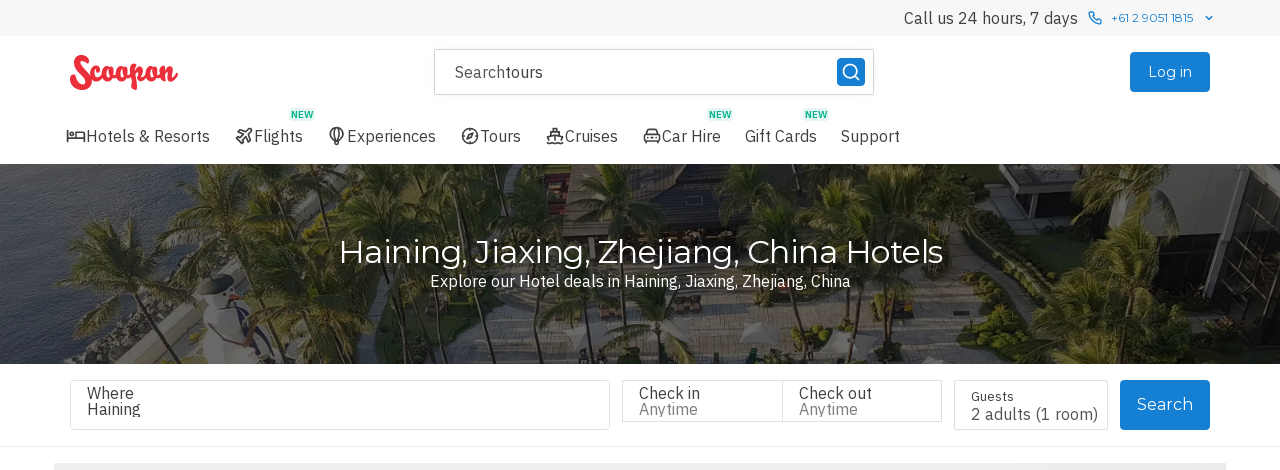

--- FILE ---
content_type: application/javascript
request_url: https://static-js.scoopon.com.au/997.0c7231ad1c73a0f40a308490054861d9.js
body_size: 2909
content:
try{let e="undefined"!=typeof window?window:"undefined"!=typeof global?global:"undefined"!=typeof globalThis?globalThis:"undefined"!=typeof self?self:{},t=(new e.Error).stack;t&&(e._sentryDebugIds=e._sentryDebugIds||{},e._sentryDebugIds[t]="7716baa8-9dbf-41a5-8ae6-7c4426e4adf2",e._sentryDebugIdIdentifier="sentry-dbid-7716baa8-9dbf-41a5-8ae6-7c4426e4adf2")}catch(e){}{let e="undefined"!=typeof window?window:"undefined"!=typeof global?global:"undefined"!=typeof globalThis?globalThis:"undefined"!=typeof self?self:{};e._sentryModuleMetadata=e._sentryModuleMetadata||{},e._sentryModuleMetadata[new e.Error().stack]=Object.assign({},e._sentryModuleMetadata[new e.Error().stack],{"_sentryBundlerPluginAppKey:luxgroup-customer-portal":!0})}("undefined"!=typeof window?window:"undefined"!=typeof global?global:"undefined"!=typeof globalThis?globalThis:"undefined"!=typeof self?self:{}).SENTRY_RELEASE={id:"production-27d83da"};"use strict";(self.__LOADABLE_LOADED_CHUNKS__=self.__LOADABLE_LOADED_CHUNKS__||[]).push([[997],{70997:function(e,t,l){l.d(t,{A:function(){return et}});var n,a,r,i,o,c,s,u,d,m,f,A,g=l(63696),y=l(4931),p=l(54535),h=l(38715),E=l(25781),b=l(12475),v=l(26804),w=l(18003),C=l(1977),k=l(3930),_=l(92796),O=l(34893),S=l(64615),R=l(45178),T=l(33805),M=l(11005),x=l(54436),I=l(15986),N=l(4564),z=l(21163),D=l(95969),F=l(1581),L=function(e){var{availableFilters:t,filterOrder:l,selectedFilters:c,label:s,search:u,searchQueryKey:d,onFilterChange:m}=e,f=(0,N.xF)("mobile"),[A,p,,h]=(0,T.A)(),E=(0,R.jL)(),L=(0,g.useRef)(null),G=!t,[j,P]=(0,g.useState)([]),[H,B]=(0,g.useState)(new Set),K=(0,g.useMemo)(()=>(0,O.ZC)(j,H),[j,H]);(0,g.useEffect)(()=>{B(new Set(c))},[c]),(0,g.useEffect)(()=>{t&&l&&Object.keys(t).length>0&&P((0,O.VJ)(t,l))},[t,l,E,u,d,H]);var Y=(0,g.useCallback)(e=>{var t,l;B((t=e.target.value,(l=new Set(H)).has(t)?l.delete(t):l.add(t),l)),m({search:(0,M.T8)(u,d,e.target.value)})},[m,u,d,H]),V=(0,g.useCallback)(()=>{h()},[h]),J=(0,g.useCallback)(()=>{B(new Set),E((0,S.HC)({search:(0,M._6)(u,d)}))},[E,u,d]),Q=!!j.length,X="Reset all"+(H.size?" (".concat(H.size,")"):""),U=s+(H.size?" (".concat(H.size,")"):""),Z=(0,g.useMemo)(()=>g.createElement(F.A,{direction:"horizontal",verticalAlign:"center",gap:8},s,G?n||(n=g.createElement(D.A,{size:8})):null),[s,G]);return g.createElement("div",null,g.createElement(y.A,{ref:L,selected:!!H.size,size:"medium",onClick:p,endIcon:A?a||(a=g.createElement(k.A,null)):r||(r=g.createElement(C.A,null))},U),g.createElement(x.A,{min:"tablet"},g.createElement(w.A,{size:"M",triggerRef:L,anchorRef:L,open:A,placement:"bottom-start",onClose:V,secondaryActionProps:{kind:"tertiary",children:"Reset",onClick:J},primaryActionProps:{children:"View Offers",onClick:V}},g.createElement(z.A,null,g.createElement(v.A,{allowToggle:!1,showDropdown:!1,title:s,loading:G,showBorder:!1},!Q&&(i||(i=g.createElement(_.Ay,{variant:"medium"},"No available filters"))),Q&&g.createElement(b.A,{name:s,items:K,onChange:Y,maxItems:5,allowShowMore:!1}))))),g.createElement(x.A,{max:"mobile"},g.createElement(I.A,{title:Z,isOpen:A&&f,onClose:V,primaryActionText:"View Offers",onPrimaryActionClick:V,secondaryActionText:X,onSecondaryActionClick:J},!Q&&(o||(o=g.createElement(_.Ay,{variant:"medium"},"No available filters"))),Q&&g.createElement(b.A,{name:s,items:K,onChange:Y,maxItems:5,allowShowMore:!1}))))},G=l(85022),j=l(20351),P=l(9534),H=l(48623),B=l(1809),K=l(54728),Y=l(44975),V=(0,H.Ay)(F.A).withConfig({displayName:"CustomerRatingDropdown__RadioGroup",componentId:"sc-gw4xjw-0"})(["padding-inline:",";"],(0,B.D0)(16)),J=[Y.wM.EXCEPTIONAL,Y.wM.VERY_GOOD,Y.wM.GOOD,Y.wM.ANY_RATING],Q=function(e){var t,{filters:l,search:n,label:a,onFilterChange:r}=e,i=(0,N.xF)("mobile"),[o,u,,d]=(0,T.A)(),m=g.useRef(null),f=null!=(t=null==l?void 0:l.customerRatingGte)?t:Y.wM.ANY_RATING.value,A=(0,g.useCallback)(e=>{r({search:Number(e.target.value)===Y.wM.ANY_RATING.value?(0,M._6)(n,"customerRatingGte"):(0,M.LX)(n,"customerRatingGte",e.target.value)}),d()},[d,r,n]),p=f!==Y.wM.ANY_RATING.value&&!!f;return g.createElement("div",null,g.createElement(y.A,{selected:p,ref:m,size:"medium",onClick:u,endIcon:o?c||(c=g.createElement(k.A,null)):s||(s=g.createElement(C.A,null))},a+(p?" (".concat(f,".0+)"):"")),g.createElement(x.A,{min:"tablet"},g.createElement(w.A,{size:"S",triggerRef:m,anchorRef:m,open:o,placement:"bottom-start",onClose:d},g.createElement(V,{direction:"vertical",gap:16},J.map(e=>g.createElement(K.A,{key:e.label,checked:e.value==f,onChange:A,name:e.label,value:e.value},e.label))))),g.createElement(x.A,{max:"mobile"},g.createElement(I.A,{title:a,isOpen:o&&i,onClose:d,primaryActionText:"Apply",onPrimaryActionClick:d},g.createElement(F.A,{direction:"vertical",gap:16},J.map(e=>g.createElement(K.A,{key:e.label,checked:e.value==f,onChange:A,name:e.label,value:e.value},e.label))))))},X=H.Ay.div.withConfig({displayName:"InclusionsDropdown__CategoryContainer",componentId:"sc-ckpuv6-0"})(["margin-top:",";"],(0,B.D0)(16)),U=function(e){var{availableFilters:t,selectedFilters:l,label:n,search:a,searchQueryKey:r,onFilterChange:i}=e,o=(0,N.xF)("mobile"),[c,s,,A]=(0,T.A)(),[p,h]=(0,g.useState)(new Set(l)),E=(0,g.useRef)(null),S=(0,g.useMemo)(()=>Object.entries(Object.entries(null!=t?t:{}).reduce((e,t)=>{var[l,n]=t;return e[l]=(0,O.VJ)(null!=n?n:{},{}),e},{})).reduce((e,t)=>{var[l,n]=t;return e[l]=(0,O.ZC)(n,new Set(p)),e},{}),[t,p]),R=(0,g.useCallback)(e=>{h(t=>{var l=new Set(t);return e.target.checked?l.add(e.target.value):l.delete(e.target.value),l})},[]),D=(0,g.useCallback)(()=>{i({search:(0,M.LX)(a,r,Array.from(p).join(","))}),A()},[A,p,i,a,r]),F=(0,g.useCallback)(()=>{D(),A()},[A,D]),L=(0,g.useCallback)(()=>{h(new Set)},[]);(0,g.useEffect)(()=>{h(new Set(l))},[l]);var G=Object.entries(null!=t?t:{}).length>0,j="Reset all"+(p.size?" (".concat(p.size,")"):""),P=n+(p.size?" (".concat(p.size,")"):"");return g.createElement("div",null,g.createElement(y.A,{selected:!!p.size,ref:E,size:"medium",onClick:s,endIcon:c?u||(u=g.createElement(k.A,null)):d||(d=g.createElement(C.A,null))},P),g.createElement(x.A,{min:"tablet"},g.createElement(w.A,{size:"M",triggerRef:E,anchorRef:E,open:c,placement:"bottom-start",onClose:F,secondaryActionProps:{kind:"tertiary",children:"Reset",onClick:L},primaryActionProps:{children:"Apply",onClick:D}},g.createElement(z.A,null,g.createElement(v.A,{allowToggle:!1,showDropdown:!1,title:n,showBorder:!1},!G&&(m||(m=g.createElement(_.Ay,{variant:"medium"},"No available filters"))),G&&Object.entries(S).map(e=>{var[t,l]=e;return g.createElement(X,{key:t},g.createElement(_.Ay,{variant:"medium",weight:"bold"},t),g.createElement(b.A,{key:t,name:"inclusions",items:l,onChange:R,maxItems:5,allowShowMore:!1}))}))))),g.createElement(x.A,{max:"mobile"},g.createElement(I.A,{title:n,isOpen:c&&o,onClose:A,primaryActionText:"Apply",onPrimaryActionClick:F,secondaryActionText:j,onSecondaryActionClick:L},!G&&(f||(f=g.createElement(_.Ay,{variant:"medium"},"No available filters"))),G&&Object.entries(S).map(e=>{var[t,l]=e;return g.createElement(X,{key:t},g.createElement(_.Ay,{variant:"medium",weight:"bold"},t),g.createElement(b.A,{key:t,name:"inclusions",items:l,onChange:R,maxItems:5,allowShowMore:!1}))}))))},Z=l(61472),W=l(68479),q=l(20378),$=l(46436),ee=H.Ay.div.withConfig({displayName:"HotelExposedFiltersHeader__HeaderContainer",componentId:"sc-1dmd53s-0"})(["position:sticky;z-index:",";background:",";width:100%;top:0;&.lifted{box-shadow:0 4px 4px 0 rgba(0,0,0,0.05);}"],W.A.searchSubMenu,e=>e.theme.palette.neutral.default.eight),et=(0,G.Ng)((e,t)=>{var l=(0,j.A)(t.filters);return{availableFilters:e.offer.offerListFilterOptions[l],search:e.router.location.search}})(function(e){var t,l,n,a,r,i,o,c,s,u,d,m,f,b,v,w,C,{availableFilters:k,overrideAvailableFilters:_,filters:O,search:S,showSort:R=!1,sortOptions:T,onFilterChange:M,onSortChange:x,excludeOfferTypesFromCount:I=!1}=e,N=null!=_?_:k,{toggleFilterPanel:z}=(0,E.A)(),D=(0,$.A)(),[F,G]=(0,q.Wx)(),j=I?0:+((null==(t=O.offerTypes)?void 0:t.length)===1),H=(null!=(l=null==(n=O.holidayTypes)?void 0:n.length)?l:0)+(null!=(a=null==(r=O.amenities)?void 0:r.length)?a:0)+(null!=(i=null==(o=O.inclusions)?void 0:o.length)?i:0)+(null!=O&&O.priceLte?1:0)+(null!=(c=null==(s=O.locations)?void 0:s.length)?c:0)+ +!!O.customerRatingGte+j;return g.createElement(g.Fragment,null,g.createElement("div",{ref:F}),g.createElement(ee,{className:G?"":"lifted"},g.createElement(Z.A,{gap:8,gutterStyle:"overflow"},g.createElement(y.A,{size:"medium",startIcon:A||(A=g.createElement(h.A,null)),onClick:z,selected:H>0},"All filters ",H?"(".concat(H,")"):""),R&&!!(null!=T&&T.length)&&g.createElement(p.A,{sortOptions:T,roundedButton:!0,showSelectedHighlight:!0,showDropdown:!D,onSortChange:x}),g.createElement(g.Fragment,null,g.createElement(Q,{filters:O,search:S,label:"Customer rating",onFilterChange:M}),g.createElement(U,{searchQueryKey:P.J6,label:"Inclusions",availableFilters:null==N||null==(u=N.filters)?void 0:u.inclusions,selectedFilters:null!=(d=null==O?void 0:O.inclusions)?d:[],search:S,onFilterChange:M}),g.createElement(L,{searchQueryKey:P.J7,label:"Type of escape",availableFilters:null==N||null==(m=N.filters)?void 0:m.holidayTypes,filterOrder:null==N||null==(f=N.filterOrder)?void 0:f.holidayTypes,selectedFilters:null!=(b=null==O?void 0:O.holidayTypes)?b:[],search:S,onFilterChange:M}),g.createElement(L,{searchQueryKey:P.dk,label:"Amenities",availableFilters:null==N||null==(v=N.filters)?void 0:v.amenities,filterOrder:null==N||null==(w=N.filterOrder)?void 0:w.amenities,selectedFilters:null!=(C=null==O?void 0:O.amenities)?C:[],search:S,onFilterChange:M})))))})}}]);
//# sourceMappingURL=997.0c7231ad1c73a0f40a308490054861d9.js.map

--- FILE ---
content_type: application/javascript
request_url: https://static-js.scoopon.com.au/CompactFooter.3e3f34089f3e33efaf77b266b43d1c2c.js
body_size: 5757
content:
try{let e="undefined"!=typeof window?window:"undefined"!=typeof global?global:"undefined"!=typeof globalThis?globalThis:"undefined"!=typeof self?self:{},t=(new e.Error).stack;t&&(e._sentryDebugIds=e._sentryDebugIds||{},e._sentryDebugIds[t]="0c529a2e-8842-4bf0-b7ad-42caaa63389b",e._sentryDebugIdIdentifier="sentry-dbid-0c529a2e-8842-4bf0-b7ad-42caaa63389b")}catch(e){}{let e="undefined"!=typeof window?window:"undefined"!=typeof global?global:"undefined"!=typeof globalThis?globalThis:"undefined"!=typeof self?self:{};e._sentryModuleMetadata=e._sentryModuleMetadata||{},e._sentryModuleMetadata[new e.Error().stack]=Object.assign({},e._sentryModuleMetadata[new e.Error().stack],{"_sentryBundlerPluginAppKey:luxgroup-customer-portal":!0})}("undefined"!=typeof window?window:"undefined"!=typeof global?global:"undefined"!=typeof globalThis?globalThis:"undefined"!=typeof self?self:{}).SENTRY_RELEASE={id:"production-27d83da"};"use strict";(self.__LOADABLE_LOADED_CHUNKS__=self.__LOADABLE_LOADED_CHUNKS__||[]).push([[3571],{59320:function(e,t,n){var a,o=n(68102),r=n(63696),i=n(64250);t.A=function(e){return r.createElement(i.Ay,(0,o.A)({},e,{fill:"none",viewBox:"0 0 24 24"}),a||(a=r.createElement("path",{fill:"currentColor",d:"M17.34 5.46a1.2003 1.2003 0 0 0-1.1087.7408 1.2002 1.2002 0 0 0 1.5679 1.5679A1.2003 1.2003 0 0 0 18.54 6.66a1.1998 1.1998 0 0 0-1.2-1.2Zm4.6 2.42a7.5875 7.5875 0 0 0-.46-2.43 4.9402 4.9402 0 0 0-1.16-1.77 4.7 4.7 0 0 0-1.77-1.15 7.3 7.3 0 0 0-2.43-.47C15.06 2 14.72 2 12 2s-3.06 0-4.12.06a7.3 7.3 0 0 0-2.43.47 4.78 4.78 0 0 0-1.77 1.15 4.7001 4.7001 0 0 0-1.15 1.77 7.3 7.3 0 0 0-.47 2.43C2 8.94 2 9.28 2 12s0 3.06.06 4.12a7.3 7.3 0 0 0 .47 2.43 4.7 4.7 0 0 0 1.15 1.77 4.7799 4.7799 0 0 0 1.77 1.15 7.3007 7.3007 0 0 0 2.43.47C8.94 22 9.28 22 12 22s3.06 0 4.12-.06a7.3008 7.3008 0 0 0 2.43-.47 4.6998 4.6998 0 0 0 1.77-1.15 4.8508 4.8508 0 0 0 1.16-1.77 7.5875 7.5875 0 0 0 .46-2.43c0-1.06.06-1.4.06-4.12s0-3.06-.06-4.12ZM20.14 16a5.6092 5.6092 0 0 1-.34 1.86 3.0603 3.0603 0 0 1-.75 1.15 3.1911 3.1911 0 0 1-1.15.75 5.6092 5.6092 0 0 1-1.86.34c-1 .05-1.37.06-4 .06s-3 0-4-.06a5.7298 5.7298 0 0 1-1.94-.3 3.2695 3.2695 0 0 1-1.1-.75 3.0003 3.0003 0 0 1-.74-1.15 5.54 5.54 0 0 1-.4-1.9c0-1-.06-1.37-.06-4s0-3 .06-4a5.54 5.54 0 0 1 .35-1.9A3.001 3.001 0 0 1 5 5a3.14 3.14 0 0 1 1.1-.8A5.73 5.73 0 0 1 8 3.86c1 0 1.37-.06 4-.06s3 0 4 .06a5.61 5.61 0 0 1 1.86.34 3.0602 3.0602 0 0 1 1.19.8c.3277.3072.5838.6827.75 1.1a5.6086 5.6086 0 0 1 .34 1.9c.05 1 .06 1.37.06 4s-.01 3-.06 4ZM12 6.87A5.13 5.13 0 1 0 17.14 12a5.1194 5.1194 0 0 0-1.5031-3.634A5.1208 5.1208 0 0 0 12 6.87Zm0 8.46a3.3299 3.3299 0 0 1-2.3547-5.6847A3.33 3.33 0 1 1 12 15.33Z"})))}},65357:function(e,t,n){n.d(t,{A:function(){return x}});var a,o=n(63696),r=n(54436),i=n(48623),l=n(21163),s=n(97197),c=n(93521),d=n(54621),p=n(1809),m=n(92796),g=n(20906),u=n(21156),f=i.Ay.div.withConfig({displayName:"TopDestinations__DestinationItemsContainer",componentId:"sc-dat95s-0"})(["display:grid;grid-template-columns:repeat(2,1fr);grid-row-gap:",";","{grid-template-columns:repeat(4,1fr);}"],(0,p.D0)(30),s.em.tablet),h=i.Ay.div.withConfig({displayName:"TopDestinations__ButtonWrapper",componentId:"sc-dat95s-1"})(["display:flex;flex-direction:column;margin-top:",";","{align-items:center;margin-top:",";}"],(0,p.D0)(40),s.em.tablet,(0,p.D0)(24)),A=function(e){var{destinations:t,toShowByDefault:n,destinationType:a}=e,r=t.length>n,[i,l]=(0,o.useState)(!1);return o.createElement(o.Fragment,null,o.createElement(f,null,(0,c.s)(t,i?t.length:n).map(e=>o.createElement(u.A,{gap:8,key:e.name},o.createElement(m.Ay,{colour:"neutral-one",variant:"medium",weight:"bold"},e.name),o.createElement(g.A,{size:"small",weight:"regular",to:e.link},"Hotels & Resorts")))),r&&o.createElement(h,null,o.createElement(d.A,{onClick:()=>l(!i),kind:"secondary",size:"large"},i?"Show less":"Show ".concat(t.length," ").concat(a.toLowerCase()))))},y=n(15887),E=n(40755),b=n(46883),v=n(77178),w=e=>e.replace(/-+/g,"+").replace(/\s+/g,"-").toLowerCase(),k=e=>e.forEach(e=>{var t=e.level,n=e.alternativeNameForLink?w(e.alternativeNameForLink):w(e.name),a="";"higherLevel"in e&&e.higherLevel&&(a=a+"/"+w(e.higherLevel)),"country"in e&&e.country&&(a=a+"/"+w(e.country)),e.link="/hotels/".concat(t,"/").concat(n).concat(a)}),_=i.Ay.div.withConfig({displayName:"TopDestinationList__Root",componentId:"sc-po86ja-0"})(["display:flex;text-align:left;","{display:block;}"],s.em.tablet),C=(0,i.Ay)(l.A).withConfig({displayName:"TopDestinationList__StyledLayoutContainer",componentId:"sc-po86ja-1"})(["padding-top:",";"],(0,p.D0)(16));k(v.A.topDestinationList.countries),k(v.A.topDestinationList.cities),k(v.A.topDestinationList.popular);var D=["Countries","Cities","Popular"],x=o.memo(function(e){var{destinationNavItems:t=D}=e,[n,i]=(0,o.useState)(t[0]),l=(0,o.useMemo)(()=>"Countries"===n?v.A.topDestinationList.countries:"Cities"===n?v.A.topDestinationList.cities:v.A.topDestinationList.popular,[n]);return o.createElement(_,null,o.createElement(C,null,o.createElement(u.A,{gap:16},a||(a=o.createElement(y.Ay,{variant:"heading3"},"Explore top hotel destinations we love")),o.createElement(E.A,null,t.map(e=>o.createElement(b.A,{key:e,size:"medium",isActive:e===n,onClick:()=>{i(e)}},e))),o.createElement(r.A,{max:"tablet"},o.createElement(A,{destinations:l,toShowByDefault:6,destinationType:n})),o.createElement(r.A,{min:"desktop"},o.createElement(A,{destinations:l,toShowByDefault:12,destinationType:n})))))})},71300:function(e,t,n){n.r(t),n.d(t,{default:function(){return es}});var a,o,r,i,l,s,c,d,p,m,g,u,f,h,A=n(63696),y=n(49519),E=n(85022),b=n(20378),v=n(48623),w=n(21163),k=n(92796),_=n(13503),C=n(97197),D=n(1809),x=n(77178),z=n(68102),L=n(64250),I=n(85771),N=n(59320),T=n(51456),S=n(45178),j=n(11750),M=n(83180),R=n(18295),Z=n(52111),q=n(15887),B=n(90899),F=v.Ay.div.withConfig({displayName:"DestinationTile__Wrapper",componentId:"sc-ljzfp8-0"})(["height:",";width:",";padding-top:",";"],(0,D.D0)(366),(0,D.D0)(215),(0,D.D0)(16)),P=v.Ay.div.withConfig({displayName:"DestinationTile__Tile",componentId:"sc-ljzfp8-1"})(["position:relative;height:",";border-radius:",";transform:translateY(0) translateZ(0);transition:transform 0.3s,box-shadow 0.3s;box-shadow:0 0 0 0 rgba(0,0,0,0);overflow:hidden;","{*:hover > &.hover-effect{transform:translateY(",");box-shadow:0 2px 4px 0 rgba(0,0,0,0.34);}}a:active &.hover-effect{transform:translateY(",");box-shadow:0 2px 4px 0 rgba(0,0,0,0.34);}"],(0,D.D0)(350),e=>e.theme.borderRadius.S,B.R,(0,D.D0)(-8),(0,D.D0)(-8)),H=(0,v.Ay)(_.A).withConfig({displayName:"DestinationTile__BgImage",componentId:"sc-ljzfp8-2"})(["position:absolute;top:0;right:0;bottom:0;left:0;min-height:1px;"]),O=v.Ay.div.withConfig({displayName:"DestinationTile__Content",componentId:"sc-ljzfp8-3"})(["position:absolute;top:0;right:0;bottom:0;left:0;padding:"," ",";display:flex;flex-direction:column;justify-content:flex-end;color:",";&.has-image{background:linear-gradient(180deg,rgba(0,0,0,0) 51.56%,rgba(0,0,0,0.9) 100%);a:active &{background:linear-gradient(0deg,rgba(0,0,0,0.12),rgba(0,0,0,0.12)),linear-gradient(180deg,rgba(0,0,0,0) 51.56%,rgba(0,0,0,0.9) 100%);}}a:active &:not(.has-image){background:rgba(0,0,0,0.12);}"],(0,D.D0)(24),(0,D.D0)(16),e=>e.theme.palette.neutral.default.eight),W=e=>e.stopPropagation(),Y=function(e){var{destination:t,enableHoverEffect:n=!1}=e,{name:a,secondaryText:o,fullName:r,imageId:i}=t,l="/hotels/location/".concat((0,M.eD)(r)),s="Hotels in ".concat(a,", ").concat(o);return A.createElement(F,null,A.createElement(R.A,{to:l,preventSwipeClick:!0},A.createElement(P,{className:(0,j.A)({"hover-effect":n}),onTransitionEnd:W},i&&A.createElement(H,{id:i,width:215,aspectRatio:"".concat(215,":").concat(350),format:"jpg",quality:"good",loading:"lazy",alt:s}),!i&&A.createElement(H,{id:"k9ube2ivisuqow7m1pqk",format:"png",quality:"good",loading:"lazy",alt:s}),A.createElement(O,{className:(0,j.A)({"has-image":i})},A.createElement(Z.Ay,{variant:"medium"},o),A.createElement(q.Ay,{colour:"neutral-eight",as:"h5",variant:"heading5",wrap:"truncate"},a)))))},K=n(78766),U=(0,v.Ay)(w.A).withConfig({displayName:"DestinationsCarousel__StyledLayoutContainer",componentId:"sc-ruhx4p-0"})(["text-align:left;> * + *{margin-top:",";}"],(0,D.D0)(4)),Q=function(e){var{heading:t,destinations:n}=e;return A.createElement(U,null,A.createElement(q.Ay,{variant:"heading3",as:"h3"},t),A.createElement(K.A,{pageSize:5},n.map(e=>A.createElement(Y,{destination:e,key:e.name}))))},G=n(69367),J=(0,E.Ng)(function(e){return{popularDestinations:e.destination.popularDestinations,currentRegionName:e.geo.currentRegionName}})(function(e){var t,n,a,o,{popularDestinations:r,currentRegionName:i}=e,l=(0,S.jL)();return((0,A.useEffect)(()=>{l((0,G.nj)("domestic")),l((0,G.nj)("international"))},[l]),null!=(t=r.domestic.destinations)&&t.length||null!=(n=r.international.destinations)&&n.length)?A.createElement(A.Fragment,null,!!(null!=(a=r.domestic.destinations)&&a.length)&&A.createElement(Q,{heading:"Popular hotel destinations in ".concat(i),destinations:r.domestic.destinations}),!!(null!=(o=r.international.destinations)&&o.length)&&A.createElement(Q,{heading:"Popular hotel destinations internationally",destinations:r.international.destinations})):null}),V=n(20906),X=n(65357),$=n(80147),ee=n(1581),et=n(29479),en=n(88161),ea=v.Ay.div.withConfig({displayName:"CompactFooter__Container",componentId:"sc-1kh5jg0-0"})(["padding:"," 0;background-color:",';@media print{display:none;a[href]:after{content:"";}}'],(0,D.D0)(16),e=>e.theme.palette.neutral.default.eight),eo=(0,v.Ay)(_.A).withConfig({displayName:"CompactFooter__AppLogo",componentId:"sc-1kh5jg0-1"})(["max-width:100%;"]),er=(0,v.Ay)(R.A).withConfig({displayName:"CompactFooter__AppLogoLink",componentId:"sc-1kh5jg0-2"})(["width:",";"],(0,D.D0)(128)),ei=v.Ay.div.withConfig({displayName:"CompactFooter__TopSectionWrapper",componentId:"sc-1kh5jg0-3"})(["padding:"," 0;background-color:",";border-top:1px solid ",";text-align:center;","{text-align:left;}"],(0,D.D0)(32),e=>e.theme.palette.neutral.default.eight,e=>e.theme.palette.neutral.default.five,C.em.tablet),el=(l=new Map,null!=(a=x.A.footer.links)&&a.facebook&&l.set("facebook",{href:x.A.footer.links.facebook,Icon:T.A}),null!=(o=x.A.footer.links)&&o.instagram&&l.set("instagram",{href:x.A.footer.links.instagram,Icon:N.A}),null!=(r=x.A.footer.links)&&r.pintrest&&l.set("pinterest",{href:x.A.footer.links.pintrest,Icon:I.A}),null!=(i=x.A.footer.links)&&i.blog&&l.set("blog",{href:x.A.footer.links.blog,Icon:function(e){return A.createElement(L.Ay,(0,z.A)({},e,{fill:"none",viewBox:"0 0 24 24"}),s||(s=A.createElement("path",{fill:"currentColor",d:"M2.88 16.88a3 3 0 0 0 0 4.24 3 3 0 0 0 4.24 0 3 3 0 0 0-4.24-4.24Zm2.83 2.83a1.004 1.004 0 1 1-1.42-1.42 1.001 1.001 0 0 1 .71-.2958.9994.9994 0 0 1 .71.2958 1.001 1.001 0 0 1 .2958.71 1.0005 1.0005 0 0 1-.2958.71ZM5 12a1.0001 1.0001 0 0 0-.7071 1.7071 1 1 0 0 0 .707.2929 5 5 0 0 1 5 5A.9997.9997 0 0 0 11 20a1.0001 1.0001 0 0 0 1-1 6.9998 6.9998 0 0 0-7-7Zm0-4a1 1 0 0 0 0 2 8.9999 8.9999 0 0 1 9 9 .9997.9997 0 0 0 1 1 1.0001 1.0001 0 0 0 1-1 11.0802 11.0802 0 0 0-3.22-7.78A11.08 11.08 0 0 0 5 8Zm10.61.39A15.11 15.11 0 0 0 5 4a1 1 0 0 0 0 2 13.0001 13.0001 0 0 1 13 13 .9997.9997 0 0 0 1 1 1.0001 1.0001 0 0 0 1-1 15.1102 15.1102 0 0 0-4.39-10.61Z"})))}}),Array.from(l.entries())),es=(0,E.Ng)(function(e){return{regionCode:e.geo.currentRegionCode}})(function(){var e,t,n=(0,A.useRef)(null);(0,en.q)(n);var[a,o]=(0,b.Wx)({triggerOnce:!0,rootMargin:"500px"}),r=(0,A.useCallback)(e=>{a(e),n.current=e},[a]),i=(0,$.A)();return A.createElement(ea,{ref:r},o&&A.createElement(ei,null,c||(c=A.createElement(y.qh,{exact:!0,path:"/:regionCode",component:J})),d||(d=A.createElement(y.qh,{exact:!0,path:"/:regionCode",component:X.A})),A.createElement(y.qh,{exact:!0,path:"/:regionCode/(hotels|experiences|tours|flights)"},A.createElement(X.A,{destinationNavItems:["Cities","Popular","Countries"]}))),A.createElement(w.A,{size:"lg"},A.createElement(ee.A,{direction:"vertical",gap:32},!i.isApp&&A.createElement(ee.A,{direction:"vertical",desktopDirection:"horizontal",horizontalAlign:"center",desktopHorizontalAlign:"space-between",verticalAlign:"center",gap:32},A.createElement(ee.A,{direction:"horizontal",gap:16},p||(p=A.createElement(V.A,{href:"/au",size:"large"},"Home")),x.A.header.faq&&A.createElement(V.A,{href:x.A.header.faq.href,size:"large"},"FAQs")),A.createElement(ee.A,{direction:"vertical",tabletDirection:"horizontal",horizontalAlign:"center",gap:24,wrap:"wrap"},!!el.length&&A.createElement(ee.A,{direction:"vertical",horizontalAlign:"center",gap:8},m||(m=A.createElement(k.Ay,{variant:"large",align:"center",format:"uppercase",weight:"bold"},"Follow Us")),A.createElement(ee.A,{direction:"horizontal",horizontalAlign:"center",gap:8},el.map(e=>{var[t,n]=e;return A.createElement(et.A,{key:t,href:n.href,target:"_blank",rel:"noopener noreferrer",kind:"primary",shape:"circle"},A.createElement(n.Icon,null))}))),!i.isApp&&A.createElement(ee.A,{direction:"vertical",horizontalAlign:"center",gap:8},g||(g=A.createElement(k.Ay,{variant:"large",align:"center",format:"uppercase",weight:"bold"},"Download our free app")),A.createElement(ee.A,{direction:"horizontal",horizontalAlign:"center",gap:8},!!(null!=(e=x.A.footer.links)&&e.ios)&&A.createElement(er,{href:x.A.footer.links.ios,target:"_blank",rel:"noopener noreferrer"},u||(u=A.createElement(eo,{id:"apple_jch2pt",alt:"play-store-logo"}))),!!(null!=(t=x.A.footer.links)&&t.android)&&A.createElement(er,{href:x.A.footer.links.android,target:"_blank",rel:"noopener noreferrer"},f||(f=A.createElement(eo,{id:"google_play_ytxm3z",alt:"play-store-logo"}))))))),A.createElement(ee.A,{direction:"horizontal",horizontalAlign:"center",desktopHorizontalAlign:"start",gap:8,wrap:"wrap"},A.createElement(k.Ay,{variant:"large"},"\xa9 2023 ",x.A.title," - All Rights Reserved."),h||(h=A.createElement(k.Ay,{variant:"large"},A.createElement(V.A,{underline:!1,href:"/terms-and-conditions"},"Terms & Conditions "))),A.createElement(k.Ay,{variant:"large"},A.createElement(V.A,{underline:!1,href:"/privacy-policy"},x.A.brandConfig.privacyPolicySynonym))),A.createElement(k.Ay,{variant:"large",align:"center",desktopAlign:"start"},"To see how we manage your personal information and other details, please see our ",A.createElement(V.A,{href:"/privacy-policy"},x.A.brandConfig.privacyPolicySynonym),"."),A.createElement(ee.A,{direction:"horizontal",horizontalAlign:"center",desktopHorizontalAlign:"start",wrap:"wrap",noDisplayWhenEmpty:!0},x.A.footer.partners.map(e=>A.createElement(V.A,{key:e.name,target:"_blank",rel:"noopener noreferrer",href:e.href,size:"large"},"Powered by ",e.name))))))})},85771:function(e,t,n){var a,o=n(68102),r=n(63696),i=n(64250);t.A=function(e){return r.createElement(i.Ay,(0,o.A)({},e,{viewBox:"0 0 438.529 438.529"}),a||(a=r.createElement("path",{d:"M409.141 109.203c-19.608-33.592-46.205-60.189-79.798-79.796C295.751 9.801 259.065 0 219.281 0 179.5 0 142.812 9.801 109.22 29.407c-33.597 19.604-60.194 46.201-79.8 79.796C9.809 142.8.008 179.485.008 219.267c0 44.35 12.085 84.611 36.258 120.767 24.172 36.172 55.863 62.912 95.073 80.232-.762-20.365.476-37.209 3.709-50.532l28.267-119.348c-4.76-9.329-7.139-20.93-7.139-34.831 0-16.175 4.089-29.689 12.275-40.541 8.186-10.85 18.177-16.274 29.979-16.274 9.514 0 16.841 3.14 21.982 9.42 5.142 6.283 7.705 14.181 7.705 23.7 0 5.896-1.099 13.084-3.289 21.554-2.188 8.471-5.041 18.273-8.562 29.409-3.521 11.132-6.045 20.036-7.566 26.692-2.663 11.608-.476 21.553 6.567 29.838 7.042 8.278 16.372 12.423 27.983 12.423 20.365 0 37.065-11.324 50.107-33.972 13.038-22.655 19.554-50.159 19.554-82.514 0-24.938-8.042-45.21-24.129-60.813-16.085-15.609-38.496-23.417-67.239-23.417-32.161 0-58.192 10.327-78.082 30.978-19.891 20.654-29.836 45.352-29.836 74.091 0 17.132 4.854 31.505 14.56 43.112 3.235 3.806 4.283 7.898 3.14 12.279-.381 1.143-1.141 3.997-2.284 8.562-1.138 4.565-1.903 7.522-2.281 8.851-1.521 6.091-5.14 7.994-10.85 5.708-14.654-6.085-25.791-16.652-33.402-31.689-7.614-15.037-11.422-32.456-11.422-52.246 0-12.753 2.047-25.505 6.14-38.256 4.089-12.756 10.468-25.078 19.126-36.975 8.663-11.9 19.036-22.417 31.123-31.549 12.082-9.135 26.787-16.462 44.108-21.982s35.972-8.28 55.959-8.28c27.032 0 51.295 5.995 72.8 17.986 21.512 11.992 37.925 27.502 49.252 46.537 11.327 19.036 16.987 39.403 16.987 61.101 0 28.549-4.948 54.243-14.842 77.086-9.896 22.839-23.887 40.778-41.973 53.813-18.083 13.042-38.637 19.561-61.675 19.561-11.607 0-22.456-2.714-32.548-8.135-10.085-5.427-17.034-11.847-20.839-19.273-8.566 33.685-13.706 53.77-15.42 60.24-3.616 13.508-11.038 29.119-22.27 46.819 20.367 6.091 41.112 9.13 62.24 9.13 39.781 0 76.47-9.801 110.062-29.41 33.595-19.602 60.192-46.199 79.794-79.791 19.606-33.599 29.407-70.287 29.407-110.065.01-39.778-9.777-76.468-29.376-110.06z"})))}}}]);
//# sourceMappingURL=CompactFooter.3e3f34089f3e33efaf77b266b43d1c2c.js.map

--- FILE ---
content_type: application/javascript
request_url: https://static-js.scoopon.com.au/8552.0287b4ede5d650d1ff5cd151d4173e29.js
body_size: 9285
content:
try{let e="undefined"!=typeof window?window:"undefined"!=typeof global?global:"undefined"!=typeof globalThis?globalThis:"undefined"!=typeof self?self:{},t=(new e.Error).stack;t&&(e._sentryDebugIds=e._sentryDebugIds||{},e._sentryDebugIds[t]="1e61982a-30b1-418c-8d9d-961ae0e7eb7c",e._sentryDebugIdIdentifier="sentry-dbid-1e61982a-30b1-418c-8d9d-961ae0e7eb7c")}catch(e){}{let e="undefined"!=typeof window?window:"undefined"!=typeof global?global:"undefined"!=typeof globalThis?globalThis:"undefined"!=typeof self?self:{};e._sentryModuleMetadata=e._sentryModuleMetadata||{},e._sentryModuleMetadata[new e.Error().stack]=Object.assign({},e._sentryModuleMetadata[new e.Error().stack],{"_sentryBundlerPluginAppKey:luxgroup-customer-portal":!0})}("undefined"!=typeof window?window:"undefined"!=typeof global?global:"undefined"!=typeof globalThis?globalThis:"undefined"!=typeof self?self:{}).SENTRY_RELEASE={id:"production-27d83da"};"use strict";(self.__LOADABLE_LOADED_CHUNKS__=self.__LOADABLE_LOADED_CHUNKS__||[]).push([[8552],{818:function(e,t,n){var l=n(63696),a=n(42241),r=n(41788),i=n(54621),o=n(40794),s=n(93095),c=n(9534),u=n(11005),d=n(64615),m=n(46436),h=n(4564),g=n(45178),p=n(85022),f=n(47458),v=n(1581),y=n(67259);t.A=(0,p.Ng)(function(e){return{currentHash:e.router.location.hash}})(function(e){var{currentHash:t,open:n,onClose:p,fetching:A,sortOptions:b,filters:E,search:C,enabledFilters:k,onFilterChange:w,hideCompareOffersToggle:O=!1,hideAddDestinationToggle:I=!1,excludeOfferTypesFromCount:_=!1}=e,S=(0,g.jL)(),x=(0,m.A)(),F=(0,h.xF)("mobile")&&x,P=(0,l.useMemo)(()=>{var e=(0,f.JS)(E,k,_);return e>0?"Reset all (".concat(e,")"):"Reset all"},[E,k,_]),T=(0,l.useCallback)(()=>{var e=[...c.j5],n=(0,u._6)(C,...e);S((0,d.HC)({search:n,hash:t}))},[t,S,C]);return l.createElement(a.A,{mode:"drawer",isOpen:n,onClose:p},l.createElement(o.A,null,l.createElement(y.A,null,l.createElement(r.A,{fetching:A,filters:E,mapViewURL:"",search:C,enabledFilters:k,sortOptions:b,onClose:p,onFilterChange:w,hideCompareOffersToggle:O,hideAddDestinationToggle:I}))),l.createElement(s.A,null,l.createElement(v.A,{direction:"horizontal",horizontalAlign:"stretch"},F&&l.createElement(i.A,{kind:"tertiary",size:"large",onClick:T},P),l.createElement(i.A,{kind:"primary",size:"large",onClick:p},"View Offers"))))})},1118:function(e,t,n){n.d(t,{Q:function(){return a}});var l=n(1809),a=n(48623).Ay.span.withConfig({displayName:"HotelSearchFilterNewBadge__NewBadge",componentId:"sc-kdpw1l-0"})(["margin-left:",";background-color:",";color:",";padding:0 ",";border-radius:",";font-weight:",";font-size:10px;line-height:13px;vertical-align:text-top;"],(0,l.D0)(4),e=>e.theme.palette.highlight.secondary.lightBackground,e=>e.theme.palette.highlight.secondary.normalForeground,(0,l.D0)(2),e=>e.theme.borderRadius.S,e=>e.theme.font.primary.weight.bold)},3930:function(e,t,n){var l,a=n(68102),r=n(63696),i=n(64250);t.A=function(e){return r.createElement(i.Ay,(0,a.A)({},e,{fill:"none",viewBox:"0 0 24 24"}),l||(l=r.createElement("path",{fill:"currentColor",d:"m16.9999 13.4099-4.29-4.24a.999.999 0 0 0-.71-.2957.9994.9994 0 0 0-.71.2957l-4.24 4.24a1.0003 1.0003 0 0 0 0 1.42.9998.9998 0 0 0 1.41 0l3.54-3.54 3.54 3.54a.9999.9999 0 0 0 .7.29.999.999 0 0 0 .7101-.29 1.0002 1.0002 0 0 0 .0499-1.42Z"})))}},25508:function(e,t,n){var l=n(81515),a=n(48379),r=n(25020),i=n(1581),o=n(63696),s=["label","className","subLabel"];t.A=function(e){var t,n,c,{label:u,className:d,subLabel:m}=e,h=(0,l.A)(e,s),g=null!=(t=e.direction)?t:"horizontal",p=null!=(n=null!=(c=e.tabletDirection)?c:e.direction)?n:"vertical";return o.createElement(i.A,{as:"label",className:d,direction:g,verticalAlign:"vertical"===g?void 0:"center",horizontalAlign:"vertical"===g?void 0:"space-between",gap:12,tabletDirection:p,tabletVerticalAlign:"vertical"===p?void 0:"center",tabletHorizontalAlign:"vertical"===p?"start":"space-between"},(u||m)&&o.createElement("div",null,u&&o.createElement(r.Ay,{variant:"label"},u),m&&o.createElement(r.Ay,{variant:"sub-label"},m)),o.createElement(a.A,h))}},25781:function(e,t,n){n.d(t,{A:function(){return i}});var l=n(63696),a=n(64615),r=n(45178);function i(){var e=(0,r.GV)(e=>e.router.location),t=(0,r.jL)(),n=(0,l.useMemo)(()=>!!e.hash.startsWith("#filter"),[e.hash]),i=(0,l.useCallback)(()=>{var l=e.search;n?t((0,a.HC)({hash:"",search:l})):t((0,a.HC)({hash:"filter",search:l}))},[t,n,e]);return{isFilterPanelOpen:n,toggleFilterPanel:i}}},34893:function(e,t,n){n.d(t,{VJ:function(){return u},ZC:function(){return c},_h:function(){return d},a7:function(){return o},og:function(){return s}});var l,a=n(63696),r=n(1118),i=n(83249);function o(e,t,n){var l,a,r=e.checked,i=t.checked,o=n.indexOf(e.value),s=n.indexOf(t.value);return 0===e.count?-1:0===t.count?1:r&&!i?-1:!r&&i?1:-1!==o&&-1!==s?o-s:-1!==o?-1:-1!==s?1:(null!=(l=t.count)?l:0)-(null!=(a=e.count)?a:0)}function s(e,t,n,l){var a,r,i=e.checked,o=t.checked;return i&&!o?-1:!i&&o?1:l&&l.has(e.value)&&!l.has(t.value)?-1:l&&!l.has(e.value)&&l.has(t.value)?1:(null!=(a=n[e.label])?a:0)-(null!=(r=n[t.label])?r:0)}function c(e,t){var n=arguments.length>2&&void 0!==arguments[2]?arguments[2]:{},{sortByChecked:i,newOptions:o}=n;return(i?e.sort((e,n)=>{var l,a,r,i,s,c;return l=e,a=n,r=t,i=o,s=r.has(l[0]),c=r.has(a[0]),s&&!c?-1:!s&&c?1:i&&i.has(l[0])&&!i.has(a[0])?-1:i&&!i.has(l[0])&&i.has(a[0])?1:a[2]-l[2]}):e.sort((e,t)=>e[0].localeCompare(t[0])).sort((e,t)=>t[2]-e[2])).map(e=>{var[i,s]=e;return{label:a.createElement("div",null,a.createElement("span",null,i),(null==o?void 0:o.has(i))&&(l||(l=a.createElement(r.Q,null,"NEW")))),value:i,count:s,checked:t.has(i),hideCount:n.hideCounts}})}function u(e,t){return Object.entries(e).map(e=>{var n,[l,a]=e;return[l,a,null!=(n=t[l])?n:0]})}function d(e){return!e||(0,i.WP)(e).every(e=>{var[t,n]=e;return"object"==typeof n?Object.values(n).every(e=>0===e):0===n})}},41788:function(e,t,n){n.d(t,{A:function(){return eH}});var l,a,r,i,o,s,c,u,d,m,h,g,p,f,v=n(41705),y=n(8522),A=n(63696),b=n(59024),E=n(92796),C=n(1581),k=n(45178),w=n(26687),O=n(76005),I=n(88689),_=function(e){var{className:t}=e,n=(0,k.jL)(),a=(0,k.GV)(O.R);return A.createElement(C.A,{className:t,direction:"horizontal",horizontalAlign:"space-between",verticalAlign:"center",gap:8},l||(l=A.createElement(C.A,{direction:"vertical"},A.createElement(E.Ay,{variant:"medium"},"Compare offers"),A.createElement(E.Ay,{variant:"small",colour:"neutral-three"},"View up to ",I.v6," offers side by side."))),A.createElement(b.A,{checked:a,onClick:()=>{n((0,w.T$)())}}))},S=n(12475),x=n(26804),F=n(21156),P=n(34893),T=n(80871),D=n(47458),N=n(97197),R=n(54436),H=n(77178),z=n(61170),M=n(44975),B=n(9534),j=n(73535),G=n(93521),L=n(93170),V=n(75275),q=n(11005),X=n(46177),J=n.n(X),W=n(29479),Z=n(64786),Y=n(54728),U=n(96669),Q=n(20906),K=n(15887),$=n(25125),ee=n(16408),et=n(1809),en=n(85022),el=n(48623),ea=n(82662),er=n(87124),ei=n(1118),eo=n(83324),es=(0,el.Ay)(eo.A).withConfig({displayName:"HotelSearchFilterPaneLoadingSkeleton__CheckBoxSkeleton",componentId:"sc-1tai8vl-0"})(["height:1.5rem;width:1.5rem;"]),ec=(0,el.Ay)(eo.A).withConfig({displayName:"HotelSearchFilterPaneLoadingSkeleton__TextSkeleton",componentId:"sc-1tai8vl-1"})(["height:",";flex:1;"],(0,et.D0)(24)),eu=(0,el.Ay)(eo.A).withConfig({displayName:"HotelSearchFilterPaneLoadingSkeleton__HeaderSkeleton",componentId:"sc-1tai8vl-2"})(["height:",";width:",";"],(0,et.D0)(24),(0,et.D0)(188)),ed=(0,el.Ay)(C.A).withConfig({displayName:"HotelSearchFilterPaneLoadingSkeleton__FilterGroupSkeleton",componentId:"sc-1tai8vl-3"})(["border-bottom:1px solid ",";padding:"," 0;"],e=>e.theme.palette.neutral.default.five,(0,et.D0)(16)),em=[5,3,3,5,10,5],eh=Array(em.length).fill(void 0),eg=function(){return A.createElement(F.A,{gap:2},eh.map((e,t)=>A.createElement(ed,{direction:"vertical",gap:20,key:t},a||(a=A.createElement(eu,null)),[...Array(em[t])].map((e,t)=>A.createElement(C.A,{direction:"horizontal",verticalAlign:"center",gap:12,key:t},r||(r=A.createElement(es,null)),i||(i=A.createElement(ec,null)))))))},ep=n(25508),ef=(0,el.Ay)(C.A).withConfig({displayName:"RoomFilterGroup__InputGroup",componentId:"sc-bzwny6-0"})(["margin-top:",";"],(0,et.D0)(16)),ev=function(e){var t,n,l,{loading:a,filters:r,enabledFilters:i,onBedroomsChange:o,onBedsChange:s,onBathroomsChange:c}=e;return A.createElement(x.A,{loading:a,title:"Rooms"},A.createElement(ef,{direction:"vertical",gap:12},i.bedrooms&&A.createElement(ep.A,{name:"bedroomsEq",defaultValue:null!=(t=r.bedroomsEq)?t:0,onChange:o,min:0,max:10,label:"Bedrooms",direction:"horizontal",tabletDirection:"horizontal"}),i.beds&&A.createElement(ep.A,{name:"bedsEq",defaultValue:null!=(n=r.bedsEq)?n:0,onChange:s,min:0,max:10,label:"Beds",direction:"horizontal",tabletDirection:"horizontal"}),i.bathrooms&&A.createElement(ep.A,{name:"bathroomsEq",defaultValue:null!=(l=r.bathroomsEq)?l:0,onChange:c,min:0,max:10,label:"Bathrooms",direction:"horizontal",tabletDirection:"horizontal"})))},ey=n(37618),eA=n(80724),eb=n(572),eE=n(85113),eC=n(47862),ek=n(83070),ew=n(61582),eO=n(75871);function eI(e,t){var n=Object.keys(e);if(Object.getOwnPropertySymbols){var l=Object.getOwnPropertySymbols(e);t&&(l=l.filter(function(t){return Object.getOwnPropertyDescriptor(e,t).enumerable})),n.push.apply(n,l)}return n}function e_(e){for(var t=1;t<arguments.length;t++){var n=null!=arguments[t]?arguments[t]:{};t%2?eI(Object(n),!0).forEach(function(t){(0,v.A)(e,t,n[t])}):Object.getOwnPropertyDescriptors?Object.defineProperties(e,Object.getOwnPropertyDescriptors(n)):eI(Object(n)).forEach(function(t){Object.defineProperty(e,t,Object.getOwnPropertyDescriptor(n,t))})}return e}var eS=new Set(["Homes & Villas"]),ex=(0,el.Ay)(C.A).withConfig({displayName:"HotelSearchPageFilterPane__InputGroup",componentId:"sc-15ljtxr-0"})(["margin-top:",";"],(0,et.D0)(16)),eF=(0,el.Ay)(U.A).withConfig({displayName:"HotelSearchPageFilterPane__StyledBodyText",componentId:"sc-15ljtxr-1"})(["margin-top:",";"],(0,et.D0)(8)),eP=(0,el.Ay)(er.A).withConfig({displayName:"HotelSearchPageFilterPane__StyledAddDestinationToggle",componentId:"sc-15ljtxr-2"})(["border-bottom:1px solid ",";padding-bottom:",";"],e=>e.theme.palette.neutral.default.five,(0,et.D0)(8)),eT=el.Ay.div.withConfig({displayName:"HotelSearchPageFilterPane__FilterPaneContainer",componentId:"sc-15ljtxr-3"})(["display:flex;flex-direction:column;position:sticky;top:0;padding-top:",";","{height:calc(var(--vh) * 100);padding-inline:0;}"],(0,et.D0)(20),N.em.desktop),eD=(0,el.Ay)(C.A).withConfig({displayName:"HotelSearchPageFilterPane__StickyHeader",componentId:"sc-15ljtxr-4"})(["padding-bottom:",";"],(0,et.D0)(8)),eN=el.Ay.div.withConfig({displayName:"HotelSearchPageFilterPane__ScrollableContent",componentId:"sc-15ljtxr-5"})(["overflow-y:auto;&::-webkit-scrollbar{display:none;}-ms-overflow-style:none;scrollbar-width:none;","{padding-bottom:",";}"],N.em.desktop,(0,et.D0)(100)),eR=el.Ay.div.withConfig({displayName:"HotelSearchPageFilterPane__MobileComparisonToggleWrapper",componentId:"sc-15ljtxr-6"})(["border-bottom:1px solid ",";padding-block:",";"],e=>e.theme.palette.neutral.default.five,(0,et.D0)(16)),eH=(0,en.Ng)(e=>({popularFilters:e.destination.popularFilters,fetchingPopularFilters:e.destination.fetchingPopularFilters,pathname:e.router.location.pathname,currentHash:e.router.location.hash,canViewLuxPlusBenefits:(0,ee.Vn)(e),userId:e.auth.account.memberId,isLoggedIn:(0,ea.W0)(e)}))(function(e){var t,n,l,{filters:a,fetching:r,mapViewURL:i,sortOptions:v=G.N9,search:b,enabledFilters:k,popularFilters:w,fetchingPopularFilters:O,pathname:N,currentHash:X,onFilterChange:U,onClose:ee,canViewLuxPlusBenefits:et,isLoggedIn:en,userId:el,overrideAvailableFilters:ea,mainListFetching:er,doNotScrollToTopOfSelection:eo=!1,showLoadingSkeletonOnEachFilterSelection:es=!1,bedroomsFilterGroupAtBottom:ec=!1,hideCompareOffersToggle:eu=!1,hideAddDestinationToggle:ed=!1,showNoFiltersAvailable:em=!1}=e,eh=(0,A.useRef)(null),ep=(0,A.useMemo)(()=>{var e=new URLSearchParams(b);return e.delete(B.I4),e.toString()},[b]),[ef,eI]=(0,A.useState)(),eH=(0,D.jE)(),ez=N.includes("/map"),eM=(0,j.A)(a),eB=null!=ea?ea:eM,ej=(null==(t=(0,eA.Ay)())?void 0:t.id)===ey._7;(0,A.useEffect)(()=>{if(!es)return void eI(eB);eB.fetching||er||eI(eB)},[eB,a.propertyId,er,es]);var eG=(0,V.A)({propertyId:a.propertyId,destinationId:a.destinationId,landmarkId:a.landmarkId,checkIn:a.checkIn,checkOut:a.checkOut,flexibleMonths:a.flexibleMonths,flexibleNights:a.flexibleNights,rooms:a.rooms});(0,A.useEffect)(()=>{es&&eB.fetching&&eI(void 0)},[eG]);var eL=a.destinationId===M.e8,eV=es?!ef:eB.fetching,eq="hide_counts"===(0,ew.A)(eO.$.searchDynamicInclusionsFiltering,!0),eX=(0,A.useMemo)(()=>{var e,t,n,l,r,i;return[{value:M.wM.EXCEPTIONAL.value,label:A.createElement(C.A,{direction:"horizontal",horizontalAlign:"space-between"},M.wM.EXCEPTIONAL.label),checked:(null==a?void 0:a.customerRatingGte)===M.wM.EXCEPTIONAL.value,count:null==ef||null==(e=ef.filters)||null==(t=e.customerRatings)?void 0:t.Exceptional,hideCount:eq},{value:M.wM.VERY_GOOD.value,label:A.createElement(C.A,{direction:"horizontal",horizontalAlign:"space-between"},M.wM.VERY_GOOD.label),checked:(null==a?void 0:a.customerRatingGte)===M.wM.VERY_GOOD.value,count:null==ef||null==(n=ef.filters)||null==(l=n.customerRatings)?void 0:l["Very Good"],hideCount:eq},{value:M.wM.GOOD.value,label:A.createElement(C.A,{direction:"horizontal",horizontalAlign:"space-between"},M.wM.GOOD.label),checked:(null==a?void 0:a.customerRatingGte)===M.wM.GOOD.value,count:null==ef||null==(r=ef.filters)||null==(i=r.customerRatings)?void 0:i.Good,hideCount:eq}].filter(e=>e.count&&e.count>0)},[null==ef||null==(n=ef.filters)?void 0:n.customerRatings,null==a?void 0:a.customerRatingGte,eq]),{holidayTypeItems:eJ,amenityItems:eW,inclusionItems:eZ,luxPlusFeatureItems:eY,loyaltyFeatureItems:eU,agentHubFeatureItems:eQ,paymentOptionItems:eK}=(0,A.useMemo)(()=>{var e,t,n,l,r,i,s,c,u,d,m,h,g,p,f,v,y,b,E,C,k,w=null!=(e=null==ef||null==(t=ef.filters)?void 0:t.luxPlusFeatures)?e:{};!et&&"Member exclusive"in w&&delete w["Member exclusive"];var O=(0,P.VJ)(null!=(n=null==ef||null==(l=ef.filters)?void 0:l.holidayTypes)?n:{},null!=(r=null==ef||null==(i=ef.filterOrder)?void 0:i.holidayTypes)?r:{}),I=(0,P.VJ)(null!=(s=null==ef||null==(c=ef.filters)?void 0:c.amenities)?s:{},null!=(u=null==ef||null==(d=ef.filterOrder)?void 0:d.amenities)?u:{}),_=(0,P.VJ)(null!=(m=null==ef||null==(h=ef.filters)?void 0:h.paymentOptions)?m:{},{}),S=(0,P.VJ)(null!=w?w:{},{}),x=(0,P.VJ)(null!=(g=null==ef||null==(p=ef.filters)?void 0:p.agentHubFeatures)?g:{},{}),F=Object.entries(Object.entries(null!=(f=null==ef||null==(v=ef.filters)?void 0:v.inclusions)?f:{}).reduce((e,t)=>{var[n,l]=t;return e[n]=(0,P.VJ)(null!=l?l:{},{}),e},{})).reduce((e,t)=>{var[n,l]=t;return e[n]=(0,P.ZC)(l,new Set(a.inclusions),{sortByChecked:!0,hideCounts:eq}),e},{}),T=[];ej&&null!=ef&&null!=(y=ef.filters)&&y.campaigns[ey.lH]&&T.push({label:o||(o=A.createElement("div",null,"LuxPlus+ month")),value:ey.lH,checked:!!(null!=(C=a.campaigns)&&C.includes(ey.lH)),count:null==ef||null==(k=ef.filters)?void 0:k.campaigns[ey.lH],hideCount:eq});var N=(0,P.VJ)(null!=(b=null==ef||null==(E=ef.filters)?void 0:E.loyalty)?b:{},{}),R=(0,P.ZC)(N,new Set(a.loyalty),{sortByChecked:!0,hideCounts:eq}).map(e=>e_(e_({},e),{},{label:A.createElement("div",null,A.createElement("span",null,(0,D.Ym)(e.value)))}));return{holidayTypeItems:(0,P.ZC)(O,new Set(a.holidayTypes),{sortByChecked:!0,hideCounts:eq,newOptions:eS}),amenityItems:(0,P.ZC)(I,new Set(a.amenities),{sortByChecked:!0,hideCounts:eq}),luxPlusFeatureItems:[...T,...(0,P.ZC)(S,new Set(a.luxPlusFeatures),{sortByChecked:!0,hideCounts:eq})],loyaltyFeatureItems:R,inclusionItems:F,campaignFeatureItems:T,agentHubFeatureItems:(0,P.ZC)(x,new Set(a.agentHubFeatures),{sortByChecked:!0,hideCounts:eq}),paymentOptionItems:(0,P.ZC)(_,new Set(a.paymentOptions),{sortByChecked:!0,hideCounts:eq})}},[ef,et,a,ej,!0,eq]),e$=(0,A.useCallback)(e=>{var t,n,l={};return null!=ef&&null!=(t=ef.filters)&&t.inclusions&&Object.values(null!=(n=ef.filters.inclusions)?n:{}).forEach(e=>{for(var t in e)l[t]=e[t]}),Object.entries(e).map(t=>{var[n,r]=t;if("customerRatingGte"===n&&"customerRatingGte"in e&&(0,L.Et)(r)){var i,o,c=e.customerRatingGte?M.cn[e.customerRatingGte]:void 0;return{value:r,label:null==c?void 0:c.label,count:null==ef||null==(i=ef.filters)||null==(o=i.customerRatings)?void 0:o[M.NK[r]],checked:a.customerRatingGte===r,enabled:k.customerRating,hideCount:eq}}if(!(0,L.Et)(r)&&"orderBy"!==n&&("locations"!==n||eL))return(0,G.Am)(r).map(e=>{var t,r;return{value:e,label:A.createElement("div",null,A.createElement("span",null,"".concat("luxPlusFeatures"===n?(0,D.jf)(e):"loyalty"===n?(0,D.Ym)(e):e)),eS.has(e)&&(s||(s=A.createElement(ei.Q,null,"NEW")))),count:"inclusions"===n?l[e]:null==ef||null==(t=ef.filters)||null==(r=t[n])?void 0:r[e],checked:((e,t)=>{if(e in a){var n=a[e];if(Array.isArray(n)&&n.length>0)return n.includes(t)}return!1})(n,e),enabled:(0,D.zJ)(n)&&k[n],hideCount:eq}})}).flat().filter(Boolean)},[a,eL,ef,k,eq]),e0=(0,A.useMemo)(()=>{var e=e$(eH).filter(e=>(null==e?void 0:e.enabled)&&(e.count&&e.count>0||e.checked)).sort((e,t)=>{var n;return(0,P.a7)(e,t,null!=(n=null==eH?void 0:eH.orderBy)?n:[])});return(0,G.s)(e,10)},[eH,e$]),e1=(0,A.useMemo)(()=>{var e,t,n,l=e$(w).filter(e=>(null==e?void 0:e.count)&&e.count>0).sort((e,t)=>(0,P.og)(e,t,w.orderBy,eS));return ez&&null!=ef&&null!=(e=ef.filters)&&e.holidayTypes[M.i1]&&l.unshift({value:M.i1,label:M.i1,count:null==ef||null==(t=ef.filters)?void 0:t.holidayTypes[M.i1],checked:null==(n=a.holidayTypes)?void 0:n.includes(M.i1),hideCount:eq}),(0,G.s)(l,10)},[e$,w,ez,null==ef||null==(l=ef.filters)?void 0:l.holidayTypes,a.holidayTypes,eq]),e5=(0,A.useCallback)(()=>{var e;eo||(null==(e=eh.current)||e.scrollTo({top:0,behavior:"instant"}),window.scrollTo({top:0,behavior:"instant"}))},[eo]),e9=(0,A.useCallback)(e=>{var t=e.target.value;t===ey.lH?(U({search:(0,q.T8)(ep,"campaigns",t),hash:X}),(0,D.OH)({luxPlusFeatures:[t]})):t.length&&1===t.split(",").length?(U({search:(0,q.T8)(ep,"luxPlusFeatures",t),hash:X}),(0,D.OH)({luxPlusFeatures:[t]})):U({search:(0,q.hT)(ep,[{paramName:"luxPlusFeatures",paramValue:t.length?t:void 0}]),hash:X}),e5()},[ep,X,e5,U]),e8=(0,A.useCallback)(e=>{var t=e.target.value;U({search:(0,q.T8)(ep,eE.t1,t),hash:X}),(0,D.OH)({loyalty:[t]}),e5()},[ep,X,e5,U]),e6=(0,A.useCallback)(e=>{var t=e.target.value;U({search:(0,q.T8)(ep,"agentHubFeatures",t),hash:X}),(0,D.OH)({agentHubFeatures:[t]}),e5()},[ep,X,e5,U]),e4=(0,A.useCallback)(e=>{U({search:(0,q.T8)(ep,"holidayTypes",e.target.value),hash:X}),(0,D.OH)({holidayTypes:[e.target.value]}),e5()},[ep,X,e5,U]),e2=(0,A.useCallback)(e=>{U({search:(0,q.T8)(ep,"amenities",e.target.value),hash:X}),(0,D.OH)({amenities:[e.target.value]}),e5()},[ep,X,e5,U]),e7=(0,A.useCallback)(e=>{U({search:(0,q.T8)(ep,"paymentOptions",e.target.value),hash:X}),(0,D.OH)({paymentOptions:[e.target.value]}),e5()},[ep,X,e5,U]),e3=(0,A.useCallback)(e=>{U({search:(0,q.T8)(ep,"inclusions",e.target.value),hash:X}),(0,D.OH)({inclusions:[e.target.value]}),e5()},[ep,X,e5,U]),te=(0,A.useCallback)(e=>{(null==a?void 0:a.customerRatingGte)===Number(e.target.value)?U({search:(0,q._6)(ep,"customerRatingGte"),hash:X}):(U({search:(0,q.LX)(ep,"customerRatingGte",e.target.value),hash:X}),(0,D.OH)({customerRatingGte:Number(e.target.value)})),e5()},[null==a?void 0:a.customerRatingGte,ep,X,e5,U]),tt=(0,A.useCallback)(e=>{0===e?U({search:(0,q._6)(ep,"bedroomsEq"),hash:X}):U({search:(0,q.LX)(ep,"bedroomsEq",e),hash:X}),e5()},[X,ep,e5,U]),tn=(0,A.useMemo)(()=>J()(tt,500),[tt]),tl=(0,A.useCallback)(e=>{0===e?U({search:(0,q._6)(ep,"bedsEq"),hash:X}):U({search:(0,q.LX)(ep,"bedsEq",e),hash:X}),e5()},[X,ep,e5,U]),ta=(0,A.useMemo)(()=>J()(tl,500),[tl]),tr=(0,A.useCallback)(e=>{0===e?U({search:(0,q._6)(ep,"bathroomsEq"),hash:X}):U({search:(0,q.LX)(ep,"bathroomsEq",e),hash:X}),e5()},[X,ep,e5,U]),ti=(0,A.useMemo)(()=>J()(tr,500),[tr]),to=(0,A.useCallback)(e=>{e===z.rG.value?U({search:(0,q._6)(ep,"sortBy"),hash:X}):U({search:(0,q.LX)(ep,"sortBy",e),hash:X}),e5()},[X,ep,e5,U]),ts=(0,A.useCallback)(e=>{U({search:(0,q._6)(ep,"propertyName","propertyId"),hash:X});var t,n,l,r,i,o,s,c,u,d=e.target.value;if("villa"===d)u="offerType";else if((0,D.hq)(d))u="agentHubFeatures";else if(null!=ef&&null!=(t=ef.filters)&&t.holidayTypes&&d in ef.filters.holidayTypes||null!=(n=a.holidayTypes)&&n.includes(d))u="holidayTypes";else if(null!=ef&&null!=(l=ef.filters)&&l.amenities&&d in ef.filters.amenities||null!=(r=a.amenities)&&r.includes(d))u="amenities";else if(isNaN(parseInt(d))){if(null!=(i=a.inclusions)&&i.includes(d))u="inclusions";else if((0,D.zm)(d))u="luxPlusFeatures";else if((0,D.YM)(d))u=eE.t1;else if(null!=ef&&null!=(o=ef.filters)&&o.paymentOptions&&d in ef.filters.paymentOptions||null!=(s=a.paymentOptions)&&s.includes(d))u="paymentOptions";else if(null!=ef&&null!=(c=ef.filters)&&c.inclusions){for(var m in ef.filters.inclusions)if(d in ef.filters.inclusions[m]){u="inclusions";break}}}else u="customerRatingGte";u&&("offerType"!==u&&(0,D.OH)({[u]:"customerRatingGte"===u?Number(d):[d]}),U({search:(0,q.T8)(ep,u,"offerType"===u?I.l0:d),hash:X}),e5())},[ep,null==ef?void 0:ef.filters,a,X,e5,U]),tc=(0,A.useCallback)(()=>{var e=[...B.j5];U({search:(0,q._6)(ep,...e),hash:X}),e5()},[X,ep,e5,U]),tu=(0,A.useCallback)(()=>{y.xg({subject:"search_view_on_map",action:"clicked",type:"interaction",category:"vertical_page"})},[]),td=(0,A.useMemo)(()=>(0,D.JS)(a,k,eu),[a,k,eu]),tm=ef&&!ef.fetching&&(0,P._h)(null==ef?void 0:ef.filters),th=(0,G.EI)(e0),tg=k.popularFilters&&(0,G.EI)(e1)&&!O&&!th,tp=(0,A.useMemo)(()=>!!(k.bedrooms||k.bathrooms||k.beds),[k.bathrooms,k.bedrooms,k.beds]),tf="luxuryescapes"===H.A.BRAND;return A.createElement(eT,null,A.createElement(eD,{direction:"vertical",gap:32},i&&A.createElement(T.A,{mapViewURL:i,onClick:tu}),A.createElement(R.A,{min:"tablet"},A.createElement(C.A,{direction:"vertical",gap:24},A.createElement(C.A,{direction:"vertical",gap:8},tf&&a.destinationId&&a.destinationId!==M.e8&&en&&el&&!ed&&A.createElement(eP,{userId:el,placeId:a.destinationId}),H.A.SEARCH_OFFER_COMPARISON_ENABLED&&!eu&&(c||(c=A.createElement(_,null)))),A.createElement(C.A,{direction:"horizontal",horizontalAlign:"space-between",verticalAlign:"center"},u||(u=A.createElement(K.Ay,{variant:"heading4"},"Filters")),td>0&&A.createElement(Q.A,{onClick:tc},"Reset all (".concat(td,")"))))),A.createElement(R.A,{max:"mobile"},A.createElement(C.A,{direction:"horizontal",horizontalAlign:"space-between",verticalAlign:"center"},d||(d=A.createElement(K.Ay,{variant:"heading4"},"Sort & filters")),A.createElement(W.A,{kind:"tertiary",variant:"dark",horizontalOutdent:"end",onClick:ee,"aria-label":"close"},m||(m=A.createElement(Z.A,null)))),A.createElement(eR,null,H.A.SEARCH_OFFER_COMPARISON_ENABLED&&!eu&&(h||(h=A.createElement(_,null)))))),v.length>0&&A.createElement(R.A,{max:"mobile"},A.createElement(x.A,{title:"Sort by"},A.createElement(ex,{direction:"vertical",gap:12},v.map(e=>{var t;return A.createElement(Y.A,{key:"sortOption_".concat(e.value),name:"sortBy",value:e.value,onChange:()=>to(e.value),checked:e.value===(null!=(t=null==a?void 0:a.sortBy)?t:z.rG.value)},e.label)})))),eV&&(g||(g=A.createElement(eg,null))),A.createElement(eN,{ref:eh},(tm||em)&&(p||(p=A.createElement(eF,{variant:"medium"},"No filters available"))),th&&A.createElement(x.A,{title:"Recent filters"},A.createElement(S.A,{name:"recentFilters",items:e0,onChange:ts,maxItems:5})),tg&&A.createElement(x.A,{title:"Popular filters"},A.createElement(S.A,{name:"popularFilters",items:e1,onChange:ts,maxItems:5})),k.luxPlusFeatures&&eY.length>0&&A.createElement(x.A,{loading:r,title:f||(f=A.createElement($.A,{type:"only-logo"}))},A.createElement(S.A,{name:"luxPlusFeatures",items:eY,onChange:e9,maxItems:5})),k.loyalty&&eU.length>0&&A.createElement(x.A,{loading:r,title:A.createElement(ek.A,{kind:"primary"},(0,eC.A)())},A.createElement(S.A,{name:"loyaltyFeatures",items:eU,onChange:e8,maxItems:5})),k.agentHubFeatures&&eQ.length>0&&A.createElement(x.A,{loading:r,title:"".concat(eb.X.displayShortName," Features")},A.createElement(S.A,{name:"agentHubFeatures",items:eQ,maxItems:5,onChange:e6})),k.customerRating&&(0,G.EI)(eX)&&A.createElement(x.A,{loading:r,title:"Customer rating"},A.createElement(S.A,{name:"customerRating",items:eX,onChange:te,maxItems:5})),tp&&!ec&&A.createElement(ev,{loading:r,filters:a,enabledFilters:k,onBedroomsChange:tn,onBedsChange:ta,onBathroomsChange:ti}),k.holidayTypes&&(0,G.EI)(eJ)&&A.createElement(x.A,{loading:r,title:"Type of ".concat(H.A.brandConfig.holidaySynonym)},A.createElement(S.A,{name:"holidayTypes",items:eJ,onChange:e4,maxItems:5})),k.inclusions&&(0,G.EI)(Object.entries(eZ))&&A.createElement(x.A,{loading:r,title:"Inclusions"},A.createElement(F.A,{gap:24},Object.entries(eZ).map(e=>{var[t,n]=e;return A.createElement("div",{key:t},A.createElement(E.Ay,{variant:"medium",weight:"bold"},t),A.createElement(S.A,{key:t,name:"inclusions",items:n,onChange:e3,maxItems:5}))}))),k.amenities&&(0,G.EI)(eW)&&A.createElement(x.A,{loading:r,title:"Amenities"},A.createElement(S.A,{name:"amenities",items:eW,onChange:e2,maxItems:5})),k.paymentOptions&&(0,G.EI)(eK)&&A.createElement(x.A,{loading:r,title:"Payment options"},A.createElement(S.A,{name:"paymentOptions",items:eK,onChange:e7,maxItems:5})),tp&&ec&&A.createElement(ev,{loading:r,filters:a,enabledFilters:k,onBedroomsChange:tn,onBedsChange:ta,onBathroomsChange:ti})))})},46436:function(e,t,n){var l=n(67957),a=n(4564),r=n(49519),i=n(47458);t.A=function(){var e=(0,a.xF)("mobile"),t=(0,r.zy)().pathname,n="hotels"===(0,l.Xd)(t),o="cruises"===(0,l.Xd)(t);return e&&(n||o||(0,i.Uf)(t)||(0,i.ZN)(t))}},54535:function(e,t,n){var l,a,r,i,o,s=n(63696),c=n(48623),u=n(54621),d=n(54728),m=n(33805),h=n(68765),g=n(54436),p=n(61170),f=n(11005),v=n(10653),y=n(15986),A=n(3930),b=n(1581),E=n(18003),C=n(1809),k=n(4931),w=n(45178),O=(0,c.Ay)(b.A).withConfig({displayName:"OfferSortControl__RadioListItemsGroup",componentId:"sc-1q7v13k-0"})(["padding-inline:",";"],(0,C.D0)(16)),I=c.Ay.div.withConfig({displayName:"OfferSortControl__OptionsWrapper",componentId:"sc-1q7v13k-1"})(["position:relative;"]);t.A=function(e){var t,{sortOptions:n,condenseOnMobile:c,onOpen:b,onSelect:C,roundedButton:_=!1,showDropdown:S=!1,showSelectedHighlight:x=!1,onSortChange:F}=e,{value:P,toggle:T,off:D}=(0,m.A)(),N=(0,w.GV)(e=>e.router.location.search);(0,s.useEffect)(()=>{P&&(null==b||b())},[P,b]);var R=(0,f.T9)(N),H=null!=(t=n.find(e=>e.value===R.sortBy))?t:p.rG,z=(0,s.useCallback)(e=>{var t=e.currentTarget.value,l=new URLSearchParams(N);"recommended"===t?l.delete("sortBy"):l.set("sortBy",t),F({search:l.toString()}),D(),null==C||C(n.find(e=>e.value===t))},[N,F,D,C,n]),M=n.map(e=>s.createElement(d.A,{key:e.value,checked:H.value===e.value,onChange:z,name:e.label,value:e.value},e.label)),B=(0,s.useRef)(null),j=c?s.createElement(s.Fragment,null,l||(l=s.createElement(g.A,{max:"mobile",as:"span"},"Sort")),s.createElement(g.A,{min:"tablet",as:"span"},"Sort: ",H.label)):s.createElement(s.Fragment,null,"Sort: ",H.label),G=x&&"recommended"!==H.value;return s.createElement(I,null,_&&s.createElement(k.A,{selected:G,size:"medium",onClick:T,endIcon:P?a||(a=s.createElement(A.A,null)):r||(r=s.createElement(v.A,null)),ref:B},j),!_&&s.createElement(u.A,{kind:"secondary",variant:"dark",onClick:T,endIcon:P?i||(i=s.createElement(A.A,null)):o||(o=s.createElement(v.A,null)),ref:B},j),s.createElement(h.A,{min:S?void 0:"tablet"},s.createElement(E.A,{size:"S",open:P,onClose:D,anchorRef:B,triggerRef:B},s.createElement(O,{direction:"vertical",gap:16},M))),!S&&s.createElement(h.A,{max:"mobile"},s.createElement(y.A,{title:"Sort by",onClose:D,isOpen:P,primaryActionText:"Apply",onPrimaryActionClick:D},s.createElement(O,{direction:"vertical",gap:16},M))))}},80871:function(e,t,n){var l,a=n(366),r=n(30316),i=n(18295),o=n(54621),s=n(97226),c=n(1581),u=n(97197),d=n(53229),m=n(1809),h=n(63696),g=n(48623),p=n(17756),f=(0,g.Ay)(c.A).withConfig({displayName:"MapWindow__StyledGroup",componentId:"sc-1kontik-0"})(["background-image:url(",");background-position:center left;background-size:150%;height:",";","{height:",";}"],(0,d.RK)("lebt-map-view-background-full"),(0,m.D0)(80),u.em.tablet,(0,m.D0)(90));t.A=function(e){var{mapViewURL:t,onClick:n=p.A}=e;return h.createElement(i.A,{to:t,onClick:function(){n(),(0,r.QM)((0,a.QP)())}},l||(l=h.createElement(f,{direction:"horizontal",horizontalAlign:"center",verticalAlign:"center"},h.createElement(o.A,{kind:"secondary",variant:"dark",startIcon:h.createElement(s.A,null)},"View on map"))))}},87124:function(e,t,n){n.d(t,{A:function(){return N}});var l,a,r,i=n(11750),o=n(85022),s=n(63696),c=n(64195),u=n(59024),d=n(92796),m=n(1581),h=n(60796),g=n(45178),p=n(37581),f=n(97848),v=n(48623),y=n(1809),A=n(93095),b=n(67957),E=n(54621),C=n(40794),k=n(42241),w=n(37005),O=n(48131),I=n(67259),_=n(75422),S=n(21156),x=n(5361),F=(0,v.Ay)(_.A).withConfig({displayName:"AddDestinationToggleModal__StyledHeroImage",componentId:"sc-4mequg-0"})(["&&{min-height:unset;height:",";}"],(0,y.D0)(167)),P=function(e){var{placeName:t,placeId:n,destinationSaved:r,onAddDestination:i}=e,o=(0,b.Ue)(n),c=(0,x.A)(),u=(0,s.useCallback)(()=>{c.resolve()},[c]),h=(0,s.useCallback)(e=>{i(e),u()},[i,u]);return s.createElement(k.A,null,l||(l=s.createElement(w.Ay,{title:"",isOverlay:!0})),o&&s.createElement(F,{id:o}),s.createElement(I.A,null,s.createElement(C.A,null,s.createElement(S.A,{gap:4},s.createElement(O.A,{variant:"heading4",align:"center",tabletAlign:"start"},r?"".concat(t," is already in your favourite destination list!"):"Do you want to add ".concat(t," to your travel preferences?")),s.createElement(d.Ay,{variant:"large",align:"center",tabletAlign:"start"},r?"You're all set to receive tailored recommendations and offers for it":"Get tailored recommendations to ensure you never miss an offer in your favourite destinations"))),s.createElement(A.A,null,s.createElement(m.A,{direction:"vertical",tabletDirection:"horizontal-reverse"},r&&s.createElement(s.Fragment,null,s.createElement(E.A,{kind:"primary",onClick:u},"Ok got it!"),a||(a=s.createElement(E.A,{kind:"tertiary",to:"/account/travel-preferences#destinations"},"Edit preferences"))),!r&&s.createElement(s.Fragment,null,s.createElement(E.A,{kind:"primary",onClick:h},"Add to Watchlist"),s.createElement(E.A,{kind:"tertiary",onClick:u},"Skip for now"))))))},T=n(72391),D=n(19259),N=(0,o.Ng)(e=>({fetchingTravelPreferences:!!e.userTravelPreferences.destinations.fetching,savedDestinations:e.userTravelPreferences.destinations.data}))(function(e){var t,{savedDestinations:n,userId:l,placeId:a,fetchingTravelPreferences:o,className:v}=e,y=(0,s.useMemo)(()=>!!(null!=n&&n.find(e=>e.placeId===a)),[n,a]),A=(0,g.jL)(),[b,E]=(0,s.useState)(!1),C=(0,D.A)(),k=(0,s.useCallback)(()=>{y?A((0,p.gX)(l,a)):(A((0,p.Q)(l,a)),E(!0))},[y,A,l,a]);(0,s.useEffect)(()=>{!o&&b&&y&&((0,c.t)("You can view and update your destinations.","success",{heading:"Destination saved",action:{label:"Edit preferences",to:"/account/travel-preferences#destinations"}}),E(!1))},[o,b,y]);var w=(0,s.useContext)(f.A),O=C.get("destinationName"),I=(0,s.useCallback)(()=>{O&&w(t||(t=s.createElement(P,{placeId:a,placeName:O,onAddDestination:k,destinationSaved:y})))},[w,k,a,y,O]);return s.createElement(m.A,{className:(0,i.A)(v),direction:"horizontal",horizontalAlign:"space-between",verticalAlign:"center",gap:8},s.createElement(m.A,{direction:"horizontal",gap:4,verticalAlign:"center",horizontalAlign:"start"},s.createElement(d.Ay,{variant:"medium"},y?"Added to Watchlist":"Add to Watchlist"),s.createElement(T.A,{onClick:I},r||(r=s.createElement(h.A,{size:"S"})))),s.createElement(u.A,{checked:y,onClick:k}))})}}]);
//# sourceMappingURL=8552.0287b4ede5d650d1ff5cd151d4173e29.js.map

--- FILE ---
content_type: application/javascript
request_url: https://static-js.scoopon.com.au/DestinationProductPage.3d8f275151579c8752e291e2f871708a.js
body_size: 7644
content:
try{let e="undefined"!=typeof window?window:"undefined"!=typeof global?global:"undefined"!=typeof globalThis?globalThis:"undefined"!=typeof self?self:{},t=(new e.Error).stack;t&&(e._sentryDebugIds=e._sentryDebugIds||{},e._sentryDebugIds[t]="f1a7fc44-e784-436a-94d1-f2747e90a07b",e._sentryDebugIdIdentifier="sentry-dbid-f1a7fc44-e784-436a-94d1-f2747e90a07b")}catch(e){}{let e="undefined"!=typeof window?window:"undefined"!=typeof global?global:"undefined"!=typeof globalThis?globalThis:"undefined"!=typeof self?self:{};e._sentryModuleMetadata=e._sentryModuleMetadata||{},e._sentryModuleMetadata[new e.Error().stack]=Object.assign({},e._sentryModuleMetadata[new e.Error().stack],{"_sentryBundlerPluginAppKey:luxgroup-customer-portal":!0})}("undefined"!=typeof window?window:"undefined"!=typeof global?global:"undefined"!=typeof globalThis?globalThis:"undefined"!=typeof self?self:{}).SENTRY_RELEASE={id:"production-27d83da"};"use strict";(self.__LOADABLE_LOADED_CHUNKS__=self.__LOADABLE_LOADED_CHUNKS__||[]).push([[4431],{287:function(e,t,n){var a,r,o=n(54621),l=n(38715),i=n(1809),c=n(63696),s=n(48623),d=n(11750),u=n(97226),m=n(54436),p=n(20378),f=n(17756),h=n(85022),g=n(15887),y=n(21156),v=(0,s.Ay)(m.A).withConfig({displayName:"MobileOfferListFilters__MobileFilterBar",componentId:"sc-1rfc2cy-0"})(["display:flex;transition:box-shadow 0.2s,background-color 0.2s,width 0.2s,margin-left 0.2s,padding 0.2s;box-shadow:none;width:100%;margin-left:0;padding:0;position:sticky;top:0;z-index:1;gap:",";> *{flex-grow:1;}&.lifted{background-color:",";box-shadow:",";margin-left:",";}"],(0,i.D0)(8),e=>e.theme.palette.neutral.default.eight,e=>e.theme.shadow.bottom.small,(0,i.D0)(-20)),A=(0,s.Ay)(o.A).withConfig({displayName:"MobileOfferListFilters__StyledTextButton",componentId:"sc-1rfc2cy-1"})(["padding:"," 0;height:auto;"],(0,i.D0)(12)),E=(0,s.Ay)(y.A).withConfig({displayName:"MobileOfferListFilters__Wrapper",componentId:"sc-1rfc2cy-2"})(["display:flex;flex-direction:column;width:100%;"]);t.A=(0,h.Ng)(function(e){return{hasPopularHolidayTypes:e.destination.hotelPopularHolidayTypes.length>0}})(function(e){var{mapViewPath:t,onSortAndFilterClick:n,onViewSwitch:o=f.A,hasSortOptions:i,heading:s,showFilterIcon:h=!0,isTours:y=!1}=e,[b,w]=(0,p.Wx)();return c.createElement(m.A,{max:"mobile"},c.createElement(E,{gap:16},s&&c.createElement(g.Ay,{variant:"heading2",align:"start"},s),(t||y)&&c.createElement(v,{max:"mobile",className:(0,d.A)({lifted:!w})},c.createElement(c.Fragment,null,c.createElement(A,{kind:"secondary",variant:"dark",startIcon:h?a||(a=c.createElement(l.A,null)):void 0,onClick:n,"data-testid":"sort-and-filter-button"},i?"Sort & filter":"Filters"),t&&c.createElement(A,{kind:"secondary",variant:"dark",to:t,startIcon:r||(r=c.createElement(u.A,null)),onClick:o},"Map view"))),c.createElement("div",{ref:b})))})},12475:function(e,t,n){var a=n(41705),r=n(63696),o=n(1809),l=n(48623),i=n(33805),c=n(93521),s=n(27455),d=n(31983),u=n(21156),m=n(57402),p=n(28e3);function f(e,t){var n=Object.keys(e);if(Object.getOwnPropertySymbols){var a=Object.getOwnPropertySymbols(e);t&&(a=a.filter(function(t){return Object.getOwnPropertyDescriptor(e,t).enumerable})),n.push.apply(n,a)}return n}function h(e){for(var t=1;t<arguments.length;t++){var n=null!=arguments[t]?arguments[t]:{};t%2?f(Object(n),!0).forEach(function(t){(0,a.A)(e,t,n[t])}):Object.getOwnPropertyDescriptors?Object.defineProperties(e,Object.getOwnPropertyDescriptors(n)):f(Object(n)).forEach(function(t){Object.defineProperty(e,t,Object.getOwnPropertyDescriptor(n,t))})}return e}var g=(0,l.Ay)(u.A).withConfig({displayName:"FilterPanelCheckboxGroup__CheckboxGroup",componentId:"sc-x2fecd-0"})(["margin-top:",";"],(0,o.D0)(16));t.A=r.memo(function(e){var{onChange:t,name:n,items:a,maxItems:o=1/0,defaultSelected:l,selected:f,titlecase:y=!1,allowShowMore:v=!0,allowCheckAll:A=!1,loadingValues:E}=e,[b,w]=(0,i.A)(!v),C=(0,r.useMemo)(()=>a.filter(e=>!e.hidden),[a]),k=C.length>o,_=(0,r.useCallback)(e=>{var a=e.target.checked,r=new Set(C.map(e=>e.value));null==t||t(h(h({},e),{},{target:h(h({},e.target),{},{name:n,value:a?Array.from(r).join(","):""})}))},[n,t,C]);return r.createElement(g,{gap:12},A&&r.createElement(p.A,{key:"checkAll",name:"All",value:"All",size:"large",onChange:_,checked:C.every(e=>e.checked)},"All"),(0,c.s)(C,o).map(e=>{var a,o;return r.createElement(m.A,{key:e.value,item:e,name:n,onChange:t,defaultChecked:null!=(a=e.defaultChecked)?a:null==l?void 0:l.has(e.value),checked:null!=(o=e.checked)?o:null==f?void 0:f.has(e.value),titlecase:y,loadingValue:E})}),k&&r.createElement(r.Fragment,null,r.createElement(d.A,{expanded:b},r.createElement(u.A,{gap:12},(0,c.iv)(C,o).map(e=>{var a,o;return r.createElement(m.A,{key:e.value,item:e,name:n,onChange:t,defaultChecked:null!=(a=e.defaultChecked)?a:null==l?void 0:l.has(e.value),checked:null!=(o=e.checked)?o:null==f?void 0:f.has(e.value),titlecase:y,loadingValue:E})}))),v&&r.createElement(s.A,{on:b,onClick:w,size:"medium",iconPosition:"start"},b?"Show less":"Show more")))})},26350:function(e,t,n){n.d(t,{A:function(){return i}});var a=n(45178),r=n(63696),o=n(43523),l=n(89521);function i(e){var t=(0,a.jL)(),n=(0,a.GV)(t=>t.search.searchSessions[e]),i=(0,r.useMemo)(()=>(0,l.Ay)(),[e]);(0,r.useEffect)(()=>{n||t((0,o.BE)(e,{searchSessionId:i}))},[e]);var c=(0,r.useMemo)(()=>({searchSessionId:i}),[i]);return null!=n?n:c}},26804:function(e,t,n){var a,r=n(11750),o=n(63696),l=n(48623),i=n(33805),c=n(72391),s=n(31983),d=n(10653),u=n(1809),m=n(15887),p=n(20906),f=n(17756),h=n(95969),g=n(1581),y=l.Ay.div.withConfig({displayName:"FilterPanelFilterGroup__Wrapper",componentId:"sc-nllh53-0"})(["&.border{border-bottom:1px solid ",";}&.is-open{padding-bottom:",";transition:padding-bottom .2 ease;}"],e=>e.theme.palette.neutral.default.five,(0,u.D0)(16)),v=(0,l.Ay)(c.A).withConfig({displayName:"FilterPanelFilterGroup__FilterGroup",componentId:"sc-nllh53-1"})(["display:flex;width:100%;justify-content:space-between;padding:"," 0;"],(0,u.D0)(16)),A=(0,l.Ay)(p.A).withConfig({displayName:"FilterPanelFilterGroup__FadingReset",componentId:"sc-nllh53-2"})(["pointer-events:none;opacity:0;transition:opacity 0.2s;&.visible{pointer-events:auto;opacity:1;}"]);t.A=o.memo(function(e){var{children:t,title:n,onReset:l=f.A,canReset:c,showBorder:u=!0,showDropdown:p=!0,allowToggle:E=!0,loading:b=!1,opened:w=!0}=e,[C,k]=(0,i.A)(w),_=(0,o.useRef)(null),D=(0,o.useRef)(null),I=(0,o.useCallback)(e=>{if(e.target===_.current){var t;null==(t=D.current)||t.querySelectorAll("input").forEach(e=>{"checkbox"===e.type?e.checked=!1:"range"===e.type?e.name.includes("start")?e.value=e.min:e.value=e.max:e.value=""}),l(e)}else E&&k()},[E,l,k]);return o.createElement(y,{ref:D,className:(0,r.A)({"is-open":C,border:u})},o.createElement(v,{onClick:I},o.createElement(g.A,{direction:"horizontal",verticalAlign:"center",gap:8},"string"==typeof n&&o.createElement(m.Ay,{variant:"heading5"},n),"string"!=typeof n&&n,b&&(a||(a=o.createElement(h.A,{size:8})))),o.createElement(g.A,{direction:"horizontal",verticalAlign:"center",gap:8},o.createElement(A,{"aria-hidden":!c,ref:_,className:(0,r.A)({visible:c}),size:"small"},"Reset"),p&&o.createElement(d.A,{open:C}))),o.createElement(s.A,{expanded:C},t))})},30730:function(e,t,n){n.r(t),n.d(t,{default:function(){return eF}});var a,r,o,l=n(41705),i=n(63696),c=n(29393),s=n(11750),d=n(48623),u=n(1809),m=n(85022),p=n(45178),f=n(49519),h=n(83180),g=n(53525),y=n(72221),v=n(21163),A=n(83889),E=n(66168),b=n(64424),w=n(85041),C=n(92796),k=n(52111),_=n(15887),D=n(20906),I=n(93521),P=(0,d.Ay)(v.A).withConfig({displayName:"SimpleRelatedTravelItems__RelatedItemsGrid",componentId:"sc-19at5ov-0"})(["margin-top:",";padding-bottom:",";"],(0,u.D0)(32),(0,u.D0)(32)),O=(0,d.Ay)(k.Ay).withConfig({displayName:"SimpleRelatedTravelItems__RelatedItems",componentId:"sc-19at5ov-1"})(["margin-top:",";> * + *{margin-left:","}"],(0,u.D0)(16),(0,u.D0)(8)),x=i.memo(function(e){var{items:t=I.N9,title:n}=e;return i.createElement(P,null,i.createElement(_.Ay,{variant:"heading6"},n||"Related Travel"),i.createElement(O,{variant:"medium"},t.map((e,t)=>i.createElement(i.Fragment,{key:e.text},t>0&&(a||(a=i.createElement(C.Ay,{variant:"large",colour:"neutral-four",as:"span"},"\xa0| "))),i.createElement(D.A,{weight:"regular",to:e.url.to},e.text)))))}),L=n(23243),T=n(64559),S=n(9844),N=n(64950),M=n(67957),F=n(25884),j=n(65357),H=n(16038),R=n(10800),z=n(43765),B=n(73528),V=n(21156),W=n(29357),Y=n(30613),G=(0,i.createContext)({}),K=function(e){var{children:t,sourceType:n}=e,a=(0,i.useMemo)(()=>({isDestinationPage:"destination-product"===n}),[n]);return i.createElement(G.Provider,{value:a},t)},U=n(44975),Z=n(63280),q=n(29619),J=n(30588),Q=n(43598),X=n(61170),$=n(97197),ee=n(41788),et=n(61751),en=n(91652),ea=n(16541),er=n(88689),eo=n(11005),el=n(78065),ei=n(61249),ec=n(19259),es=n(4564),ed=n(20351),eu=n(48138),em=n(77178),ep=n(83327),ef=(0,d.Ay)(ep.A).withConfig({displayName:"DestinationProductPageHeader__Container",componentId:"sc-1e2knem-0"})(["max-height:",";"],(0,u.D0)(200)),eh=function(e){var{title:t,subheading:n}=e;return i.createElement(ef,{id:em.A.searchFormSection.hotelsImageId,brightness:-30,mobileWidth:"100vw",dpr:2},i.createElement(_.Ay,{variant:"heading2",colour:"neutral-eight",as:"h1"},t),i.createElement(C.Ay,{variant:"large",colour:"neutral-eight",as:"h2",align:"center"},n))},eg=n(64086),ey=n(8522),ev=n(77164),eA=n(34022),eE=n(7650),eb=n(64615),ew=n(43523),eC=n(61582),ek=n(75871),e_=n(55907),eD=n(26350);function eI(e,t){var n=Object.keys(e);if(Object.getOwnPropertySymbols){var a=Object.getOwnPropertySymbols(e);t&&(a=a.filter(function(t){return Object.getOwnPropertyDescriptor(e,t).enumerable})),n.push.apply(n,a)}return n}function eP(e){for(var t=1;t<arguments.length;t++){var n=null!=arguments[t]?arguments[t]:{};t%2?eI(Object(n),!0).forEach(function(t){(0,l.A)(e,t,n[t])}):Object.getOwnPropertyDescriptors?Object.defineProperties(e,Object.getOwnPropertyDescriptors(n)):eI(Object(n)).forEach(function(t){Object.defineProperty(e,t,Object.getOwnPropertyDescriptor(n,t))})}return e}var eO=(0,eu.A)({Hotels:"hotels",Tours:"tours"},"hotels"),ex=(0,d.Ay)(A.A).withConfig({displayName:"DestinationProductPage__TopDestinationListContainer",componentId:"sc-u2apsr-0"})(["padding:"," 0 ",";"],(0,u.D0)(16),(0,u.D0)(24)),eL=(0,d.Ay)(v.A).withConfig({displayName:"DestinationProductPage__StyledLayoutContainer",componentId:"sc-u2apsr-1"})(["&.filterPane{background-color:",";display:grid;padding:"," 0;grid-template-columns:minmax(0,1fr);grid-gap:",";",'{grid-template:"offer-filters offer-list" auto / '," minmax(0,2fr);padding-top:",";}}&.fullWidth{padding:"," 0;}"],e=>e.theme.palette.neutral.default.eight,(0,u.D0)(24),(0,u.D0)(32),$.em.desktop,(0,u.D0)(278),(0,u.D0)(12),(0,u.D0)(16)),eT=(0,d.Ay)(ee.A).withConfig({displayName:"DestinationProductPage__StyledHotelSearchPageFilterPane",componentId:"sc-u2apsr-2"})(["grid-area:offer-filters;"]),eS=(0,d.Ay)(V.A).withConfig({displayName:"DestinationProductPage__StyledVerticalSpacer",componentId:"sc-u2apsr-3"})(["grid-area:offer-list;"]),eN=d.Ay.div.withConfig({displayName:"DestinationProductPage__DesktopContainer",componentId:"sc-u2apsr-4"})(["","{padding:0 "," "," ",";border-bottom:1px solid ",";margin-top:",";}"],$.em.tablet,(0,u.D0)(10),(0,u.D0)(16),(0,u.D0)(10),e=>e.theme.palette.neutral.default.six,(0,u.D0)(16)),eM=(0,d.Ay)(el.A).withConfig({displayName:"DestinationProductPage__StyledSearchField",componentId:"sc-u2apsr-5"})(["max-width:100%;padding-top:",";padding-bottom:0;"],(0,u.D0)(12)),eF=(0,f.y)((0,m.Ng)(e=>{var t,n;return{locationToPlace:e.destination.locationToPlace,placesLoading:e.destination.placesLoading,regionCode:e.geo.currentRegionCode,isSearchEnabled:(0,M.Kt)(),customHeadings:null==(t=e.content)||null==(n=t.secureHeadingParams)?void 0:n.landing,windowSearch:e.router.location.search,filtersFromUrl:(0,ea.p)(e)}})(function(e){var t,n,a,l,d,u,m,{regionCode:f,match:v,isSearchEnabled:A,locationToPlace:k,placesLoading:_,windowSearch:D,customHeadings:I,filtersFromUrl:P}=e,{url:O,params:V}=v,{location:G,holidayType:$,productType:ee,shouldRedirect:ea}=(0,y.mD)(V),el=(0,i.useRef)(null),eu=(0,p.jL)(),em=(0,ec.A)(),ep=(0,i.useCallback)(()=>{var e,t;null==(e=el.current)||e.form.current.scrollIntoView(),null==(t=el.current)||t.openDatePickerMenu()},[]),ef=(0,i.useMemo)(()=>(0,eo.T9)(D),[D]),eI=(0,i.useMemo)(()=>(0,M.PD)(D),[D]),eF=(0,i.useMemo)(()=>"/search/map?".concat((0,eo._6)(D,"sortBy")),[D]),ej=(0,M.Y8)(ef),{searchId:eH}=(0,eA.A)(ej),eR=(0,M.MC)({destinationId:ef.destinationId,propertyId:ef.propertyId,landmarkId:ef.landmarkId}),{searchSessionId:ez}=(0,eD.A)(eR),eB=G?k[G]:void 0,eV=G?_[G]:void 0,eW=null==eB?void 0:eB.id,eY=null==eB?void 0:eB.canonicalName,eG=A&&"Tours-&-Cruises"!==ee,eK=eO(ee),eU=(null==eI||null==(t=eI.searchItem)?void 0:t.value)||eW||"",eZ=(0,i.useMemo)(()=>{var e,t;return{searchType:"destination",value:eU,placeId:eU,format:{mainText:(null==eI||null==(e=eI.searchItem)?void 0:e.format.mainText)||(null==eB?void 0:eB.name)||"",secondaryText:(null==eI||null==(t=eI.searchItem)?void 0:t.format.secondaryText)||""}}},[null==eB?void 0:eB.name,null==eI?void 0:eI.searchItem,eU]),eq=(0,y.Br)(O,ee),{globalHotelsSearchDispatch:eJ,globalHotelsSearchState:eQ}=(0,H.d)(eP(eP({},R.OJ),{},{searchType:"destination",searchItem:eZ,onBedbankSelectDatesPrompt:ep,searchTargetLabel:null==eB?void 0:eB.name}),em),eX=e=>{var t=e.split(", ");return(1===t.length?"country":"location")+"/"+t.join("/")};(0,i.useEffect)(()=>{!eB&&G&&eu((0,L.iW)(G))},[eu,G,eB]),(0,i.useEffect)(()=>{"Hotels"===ee&&eB&&eu((0,en.kq)({destinationName:eB.name,destinationId:eB.id,adults:2,children:"none",flexibleWithDates:!0}))},[eB,eu,ee]);var e$=(0,y.h5)(G,$,ee).pageTypes,e0=!!(0,eC.A)(ek.$.searchWhiteLabelsRanking,"Hotels"===ee),e1=(0,i.useMemo)(()=>{var e;return"Hotels"===ee?eP(eP({},P),{},{offerTypes:[...er.C2,er.pN,er.dE],distanceEq:0,rollout:[e0?"whiteLabelsRanking":void 0].filter(e_.ns)}):{holidayTypes:null==(e=(0,y.h5)(G,$,ee))?void 0:e.holidayTypes,destinationId:G?eW:void 0,distanceEq:0,useUnifiedSearchEndpoint:!0,offerTypes:e$}},[ee,G,P,$,eW,e$,e0]),e2=(0,i.useMemo)(()=>(0,ev.d3)(eP(eP({},eQ),{},{eventAnalytics:{searchId:eH},searchVerticals:new Set([eK]),searchItem:eZ})),[eQ,eH,eK,eZ]),e4=(0,J.A)((0,Z.E)("OfferList","Destination Product","Main Results"),{ga:{category:"OfferList",label:"Main Results"},key:(0,ed.A)(e1)}),e5=(0,W.A)(e1),e7=e5.key,[e3]=(0,Y.A)(e5.offerIds[0]),e6=(0,i.useCallback)(e=>{if("Hotels"===ee){eu((0,ew.H3)((0,M.Y8)((0,eo.T9)(e.search)),{searchEvent:{type:"filters"}})),eu((0,en.lW)("/search",e.search,void 0,e.hash));return}eu((0,eb.HC)({search:e.search,hash:e.hash}))},[eu,ee]),e8=(0,i.useCallback)(e=>{if("Hotels"===ee){eu((0,ew.H3)((0,M.Y8)((0,eo.T9)(e.search)),{searchEvent:{type:"sort"}})),eu((0,en.lW)("/search",e.search));return}eu((0,eb.HC)({search:e.search})),window.scrollTo({behavior:"instant",top:0})},[eu,ee]),e9=(0,es.xF)("mobile"),te=(0,es.Qt)("largeDesktop"),tt=eP(eP({},et.S),{},{priceFilter:!1}),{toggleSearchVertical:tn}=(0,ei.A)(),ta=(0,i.useCallback)(()=>{tn(eK)},[tn,eK]),tr=te&&(!!e5.offerCount||e5.fetching),to="Hotels"===ee&&eY&&eY.toLowerCase()!==G,tl="Hotels"===ee&&G&&(ea||$),ti=["Hotels","Tours","Holiday Packages"].includes(ee)&&!ea&&!eV&&!to&&!tl&&eB&&e2.destinations&&e2.destinations.length>0&&(e1.destinationId||e1.destinations&&e1.destinations.length>0),tc=(0,i.useMemo)(()=>ti?{searchEvent:{type:"page_landing"},searchContext:e2,searchSessionId:ez}:void 0,[e2,ti,ez]),ts=(0,i.useCallback)(e=>{e.type===q.kP.listLoad&&e7===e.key&&ti&&ey.sx((0,eg.fw)("offer-list-load","destination-".concat(eK,"-product-page"),{filters:e1,searchItem:eI.searchItem,vertical:eK}))},[e7,e1,eI.searchItem,eK,ti]);if(to)return i.createElement(c.A,{code:301,to:"/".concat(f.toLowerCase(),"/hotels/").concat((0,h.MY)(eX(eY).toLowerCase()))});if(tl)return i.createElement(c.A,{code:301,to:"/".concat(f.toLowerCase(),"/hotels/").concat((0,h.MY)(eX(G.toLowerCase())))});if(ea)return"Hotels"===ee&&G?i.createElement(c.A,{code:301,to:"/".concat(f.toLowerCase(),"/hotels/").concat((0,h.MY)(eX(G.toLowerCase())))}):void 0!==v.params.locationOrHolidayType?i.createElement(c.A,{code:301,to:"/".concat(f.toLowerCase(),"/").concat(v.params.locationOrHolidayType.toLowerCase(),".").concat(null==(m=v.params.productType)?void 0:m.toLowerCase())}):i.createElement(c.A,{code:301,to:"/".concat(f.toLowerCase(),"/").concat(null==(l=v.params.location)?void 0:l.toLowerCase(),".").concat(null==(d=v.params.holidayType)?void 0:d.toLowerCase(),".").concat(null==(u=v.params.productType)?void 0:u.toLowerCase())});if(null===eB||void 0===ee||void 0===G&&void 0===$)return r||(r=i.createElement(w.A,{code:404},i.createElement(b.A,null)));var td=(0,y.Ch)(f,G,$,ee,eY,eq),tu=null!=(n=null==I?void 0:I.heading)?n:(0,y.LK)(G,$,ee,eY),tm=(0,y.sl)(G,$,ee,eY,eq),tp=(0,y.yL)(G,$,ee,eY),tf=null!=(a=null==I?void 0:I.subHeading)?a:(0,y.dN)(G,ee,eY),th=!v.params.city&&v.params.country,tg=v.params.city;eB||(e1.destinationId=U.e8);var ty=[];return th&&(ty=["Countries","Popular","Cities"]),tg&&(ty=["Cities","Popular","Countries"]),i.createElement(z.A,{state:eQ,dispatch:eJ},i.createElement(g.A,{title:td,description:tm,canonical:"hotels"===ee.toLowerCase()&&G?"/".concat(ee.toLowerCase(),"/").concat((0,h.MY)(eX(G))):void 0,imageId:e3&&"images"in e3&&e3.images[0]?e3.images[0].id:void 0}),i.createElement(S.A,{location:G,holidayType:$,productType:ee,regionCode:f}),i.createElement(eh,{title:tu,subheading:tf}),eG&&i.createElement(i.Fragment,null,i.createElement(eN,null,i.createElement(N.A,{submitOnApply:!0,filters:e1,ref:el,showDateFieldOnMobile:!1,typeaheadTypes:U.ou})),e9&&i.createElement(eM,{filters:e1,sortOptions:X.Rs,onEdit:ta,onFilterChange:e6,onSortChange:e8})),!eV&&i.createElement(q.jL,{tracking:e4,onListEvent:ts},i.createElement(K,{sourceType:"destination-product"},i.createElement(eL,{size:tr?"xl":"lg",className:(0,s.A)({filterPane:tr,fullWidth:!0})},i.createElement(eS,{gap:16},i.createElement(B.A,{filters:e1,tileStyle:"search",fullWidth:e9,interstitials:[{id:"no-offers",element:o||(o=i.createElement(C.Ay,{variant:"large",as:"h2",align:"center"},"No offers available")),show:"hasNoOffers",position:"start"},{id:"heading",position:"start",element:i.createElement(Q.A,{windowSearch:D,mainListTotal:e5.offerCount,sortOptions:X.Rs,filters:e1,destinationName:null==eB?void 0:eB.name,mapViewUrl:eF,enabledFilters:tt,shouldShowFilters:!tr,fetching:e5.fetching,searchType:"destination",onFilterChange:e6,onSortChange:e8}),show:!e5.fetching&&"Hotels"===ee}],trackingOptions:tc})),tr&&i.createElement(eT,{filters:e1,mapViewURL:eF,search:D,enabledFilters:tt,onFilterChange:e6})))),"Hotels"!==ee&&tp.length>0&&i.createElement(x,{items:tp}),"Hotels"===ee&&G&&ty.length>0&&i.createElement(ex,null,i.createElement(E.A,null,i.createElement(j.A,{destinationNavItems:ty}))),G&&i.createElement(T.A,{type:"destinationProduct",maxToShow:10,slug:"".concat((0,h.MY)(G).toLowerCase()),tags:[ee],wrapper:eE.A}),"Hotels"===ee&&tp.length>1&&i.createElement(F.A,{items:tp}))}))},38715:function(e,t,n){var a,r=n(68102),o=n(63696),l=n(64250);t.A=function(e){return o.createElement(l.Ay,(0,r.A)({},e,{fill:"none",viewBox:"0 0 24 24"}),a||(a=o.createElement("path",{fill:"currentColor",fillRule:"evenodd",d:"M6 3c0-.5523-.4477-1-1-1s-1 .4477-1 1v4H3c-.5523 0-1 .4477-1 1s.4477 1 1 1h4c.5523 0 1-.4477 1-1s-.4477-1-1-1H6V3Zm13-1c.5523 0 1 .4477 1 1v4h1c.5523 0 1 .4477 1 1s-.4477 1-1 1h-4c-.5523 0-1-.4477-1-1s.4477-1 1-1h1V3c0-.5523.4477-1 1-1ZM5 10c.5523 0 1 .4477 1 1v10c0 .5523-.4477 1-1 1s-1-.4477-1-1V11c0-.5523.4477-1 1-1Zm15 1c0-.5523-.4477-1-1-1s-1 .4477-1 1v10c0 .5523.4477 1 1 1s1-.4477 1-1V11ZM9 15c0-.5523.4477-1 1-1h4c.5523 0 1 .4477 1 1s-.4477 1-1 1h-1v5c0 .5523-.4477 1-1 1s-1-.4477-1-1v-5h-1c-.5523 0-1-.4477-1-1Zm4-12c0-.5523-.4477-1-1-1s-1 .4477-1 1v9c0 .5523.4477 1 1 1s1-.4477 1-1V3Z",clipRule:"evenodd"})))}},57402:function(e,t,n){var a,r=n(63696),o=n(28e3),l=n(1581),i=n(65622),c=n(46993),s=n(23311);t.A=function(e){var t,{onChange:n,name:d,item:u,defaultChecked:m,checked:p,titlecase:f=!1,maxValue:h=1e3,loadingValue:g}=e,y=void 0===u.price&&("number"!=typeof u.count||u.hideCount),v="number"==typeof u.count&&void 0===u.price&&!u.hideCount,A=void 0!==u.price;return r.createElement(o.A,{key:u.value,name:d,value:u.value,size:"large",onChange:n,defaultChecked:m,checked:null!=(t=u.checked)?t:p,hidden:u.hidden,"data-carrier":u.value},v&&r.createElement(l.A,{direction:"horizontal",horizontalAlign:"space-between"},u.label,g&&(a||(a=r.createElement(s.A,{width:"3ch"}))),!g&&r.createElement(r.Fragment,null,u.count>h?r.createElement("span",null,"(",h,"+)"):r.createElement("span",null,"(",u.count,")"))),A&&r.createElement(l.A,{direction:"horizontal",horizontalAlign:"space-between",gap:"0 4"},u.label,r.createElement("span",null,r.createElement(c.A,{value:u.price,format:"roundedDollar"}))),y&&r.createElement(i.Ay,{format:f?"titlecase":void 0,as:"span"},u.label))}},78065:function(e,t,n){var a,r,o,l=n(72391),i=n(29479),c=n(97226),s=n(38864),d=n(92796),u=n(52111),m=n(15887),p=n(18252),f=n(47458),h=n(44975),g=n(38239),y=n(49424),v=n(1809),A=n(63696),E=n(85022),b=n(48623),w=n(70997),C=n(11005),k=n(93521),_=b.Ay.div.withConfig({displayName:"SearchField__Container",componentId:"sc-1plckts-0"})(["padding:"," "," ",";> * + *{margin-top:",";}"],(0,v.D0)(8),(0,v.D0)(20),(0,v.D0)(12),(0,v.D0)(12)),D=b.Ay.div.withConfig({displayName:"SearchField__InlineContainer",componentId:"sc-1plckts-1"})(["display:flex;justify-content:space-between;align-items:center;> * + *{margin-left:",";}"],(0,v.D0)(8)),I=(0,b.Ay)(l.A).withConfig({displayName:"SearchField__EditContainer",componentId:"sc-1plckts-2"})(["display:flex;justify-content:space-between;align-items:center;padding:",";width:100%;border:1px solid ",";"],(0,v.D0)(8),e=>e.theme.palette.neutral.default.five),P=b.Ay.div.withConfig({displayName:"SearchField__TextContainer",componentId:"sc-1plckts-3"})(["display:flex;flex-direction:column;"]),O=b.Ay.div.withConfig({displayName:"SearchField__DescriptionSection",componentId:"sc-1plckts-4"})(["display:flex;column-gap:",";"],(0,v.D0)(8)),x=(0,b.Ay)(i.A).withConfig({displayName:"SearchField__StyledIconButton",componentId:"sc-1plckts-5"})(["display:flex;flex-direction:column;align-items:center;justify-content:center;"]);t.A=(0,E.Ng)(e=>({windowSearch:e.router.location.search}))(function(e){var{onEdit:t,filters:n,windowSearch:l,sortOptions:i,className:v,overrideAvailableFilters:E,onFilterChange:b,onSortChange:L,showFilters:T=!0}=e,{checkinDate:S,checkoutDate:N,occupancies:M,searchTargetLabel:F,dateSearchOptionId:j,flexibleMonths:H,flexibleNights:R,userSelectedFlexibleMonths:z}=(0,A.useContext)(g.I),B=(0,A.useMemo)(()=>"/search/map?".concat((0,C._6)(l,"sortBy")),[l]),V=(0,A.useMemo)(()=>{if(j===h.L2.ANYTIME)return["Anytime"];var e=j===h.L2.FLEXIBLE?(0,p.Bn)(z?H:void 0,R):(0,f.K1)(S,N),t=void 0;if(M){var n=(0,y.fK)(...M),a=(0,f.Ej)(M);t="".concat(n," ").concat(a)}return(0,k.TL)([e,"•",t])},[j,z,H,R,S,N,M]);return A.createElement(_,{className:v},A.createElement(D,null,A.createElement(I,{onClick:t},A.createElement(P,null,A.createElement(m.Ay,{variant:"heading6"},null!=F?F:"Map area"),A.createElement(O,null,V.map((e,t)=>A.createElement(u.Ay,{key:t,variant:"large",lineClamp:1},e)))),a||(a=A.createElement(s.A,{size:20}))),A.createElement(x,{kind:"tertiary",to:B},r||(r=A.createElement(c.A,null)),o||(o=A.createElement(d.Ay,{variant:"small"},"Map")))),T&&A.createElement(w.A,{filters:n,overrideAvailableFilters:E,showSort:!0,sortOptions:i,onFilterChange:b,onSortChange:L}))})}}]);
//# sourceMappingURL=DestinationProductPage.3d8f275151579c8752e291e2f871708a.js.map

--- FILE ---
content_type: application/javascript
request_url: https://static-js.scoopon.com.au/lib.e586cf76c78cf820180e1a8e98c1aac8.js
body_size: 157057
content:
try{let e="undefined"!=typeof window?window:"undefined"!=typeof global?global:"undefined"!=typeof globalThis?globalThis:"undefined"!=typeof self?self:{},t=(new e.Error).stack;t&&(e._sentryDebugIds=e._sentryDebugIds||{},e._sentryDebugIds[t]="3cb7b37d-ba74-49bb-ac51-51ccf75ce3f5",e._sentryDebugIdIdentifier="sentry-dbid-3cb7b37d-ba74-49bb-ac51-51ccf75ce3f5")}catch(e){}{let e="undefined"!=typeof window?window:"undefined"!=typeof global?global:"undefined"!=typeof globalThis?globalThis:"undefined"!=typeof self?self:{};e._sentryModuleMetadata=e._sentryModuleMetadata||{},e._sentryModuleMetadata[new e.Error().stack]=Object.assign({},e._sentryModuleMetadata[new e.Error().stack],{"_sentryBundlerPluginAppKey:luxgroup-customer-portal":!0})}("undefined"!=typeof window?window:"undefined"!=typeof global?global:"undefined"!=typeof globalThis?globalThis:"undefined"!=typeof self?self:{}).SENTRY_RELEASE={id:"production-27d83da"},(self.__LOADABLE_LOADED_CHUNKS__=self.__LOADABLE_LOADED_CHUNKS__||[]).push([[2628],{274:function(e,t,n){"use strict";e.exports=!n(28473)(function(){var e=(function(){}).bind();return"function"!=typeof e||e.hasOwnProperty("prototype")})},348:function(e,t,n){"use strict";var r=n(21807),i=n(1483),o=n(71704),a=TypeError;e.exports=function(e,t){var n,s;if("string"===t&&i(n=e.toString)&&!o(s=r(n,e))||i(n=e.valueOf)&&!o(s=r(n,e))||"string"!==t&&i(n=e.toString)&&!o(s=r(n,e)))return s;throw new a("Can't convert object to primitive value")}},378:function(e,t,n){"use strict";var r=n(41969),i=new r.WeakMap,o=r.set,a=r.remove;e.exports=function(e){return o(i,e,1),a(i,e),e}},483:function(e,t,n){"use strict";var r=n(2293),i=n(52374),o=n(15983),a=n(70001)("species");e.exports=function(e,t){var n,s=r(e).constructor;return void 0===s||o(n=r(s)[a])?t:i(n)}},646:function(e,t,n){"use strict";var r=n(20382),i=n(85578),o=n(14762),a=n(98730),s=n(32429),u=n(69037),c=n(25290),l=n(12278).f,f=n(4815),d=n(84786),h=n(26261),p=n(39736),v=n(37435),g=n(7150),y=n(77914),m=n(28473),b=n(55755),w=n(64483).enforce,S=n(47859),k=n(70001),x=n(43933),_=n(64528),E=k("match"),O=i.RegExp,A=O.prototype,C=i.SyntaxError,M=o(A.exec),T=o("".charAt),P=o("".replace),R=o("".indexOf),N=o("".slice),D=/^\?<[^\s\d!#%&*+<=>@^][^\s!#%&*+<=>@^]*>/,I=/a/g,L=/a/g,F=new O(I)!==I,z=v.MISSED_STICKY,j=v.UNSUPPORTED_Y,U=r&&(!F||z||x||_||m(function(){return L[E]=!1,O(I)!==I||O(L)===L||"/a/i"!==String(O(I,"i"))})),Y=function(e){for(var t,n=e.length,r=0,i="",o=!1;r<=n;r++){if("\\"===(t=T(e,r))){i+=t+T(e,++r);continue}o||"."!==t?("["===t?o=!0:"]"===t&&(o=!1),i+=t):i+="[\\s\\S]"}return i},W=function(e){for(var t,n=e.length,r=0,i="",o=[],a=c(null),s=!1,u=!1,l=0,f="";r<=n;r++){if("\\"===(t=T(e,r)))t+=T(e,++r);else if("]"===t)s=!1;else if(!s)switch(!0){case"["===t:s=!0;break;case"("===t:if(i+=t,"?:"===N(e,r+1,r+3))continue;M(D,N(e,r+1))&&(r+=2,u=!0),l++;continue;case">"===t&&u:if(""===f||b(a,f))throw new C("Invalid capture group name");a[f]=!0,o[o.length]=[f,l],u=!1,f="";continue}u?f+=t:i+=t}return[i,o]};if(a("RegExp",U)){for(var H=function(e,t){var n,r,i,o,a,c,l=f(A,this),v=d(e),g=void 0===t,y=[],m=e;if(!l&&v&&g&&e.constructor===H)return e;if((v||f(A,e))&&(e=e.source,g&&(t=p(m))),e=void 0===e?"":h(e),t=void 0===t?"":h(t),m=e,x&&"dotAll"in I&&(r=!!t&&R(t,"s")>-1)&&(t=P(t,/s/g,"")),n=t,z&&"sticky"in I&&(i=!!t&&R(t,"y")>-1)&&j&&(t=P(t,/y/g,"")),_&&(e=(o=W(e))[0],y=o[1]),a=s(O(e,t),l?this:A,H),(r||i||y.length)&&(c=w(a),r&&(c.dotAll=!0,c.raw=H(Y(e),n)),i&&(c.sticky=!0),y.length&&(c.groups=y)),e!==m)try{u(a,"source",""===m?"(?:)":m)}catch(e){}return a},B=l(O),V=0;B.length>V;)g(H,O,B[V++]);A.constructor=H,H.prototype=A,y(i,"RegExp",H,{constructor:!0})}S("RegExp")},680:function(e,t,n){"use strict";var r=n(14762),i=n(68120);e.exports=function(e,t,n){try{return r(i(Object.getOwnPropertyDescriptor(e,t)[n]))}catch(e){}}},838:function(e,t,n){"use strict";var r=n(28612),i=n(45294);r({target:"Math",stat:!0},{f16round:function(e){return i(e,9765625e-10,65504,6103515625e-14)}})},922:function(e,t,n){"use strict";var r=n(37534),i=n(66960),o=n(73005),a=r.aTypedArray;(0,r.exportTypedArrayMethod)("at",function(e){var t=a(this),n=i(t),r=o(e),s=r>=0?r:n+r;return s<0||s>=n?void 0:t[s]})},987:function(e,t,n){"use strict";var r=n(85578),i=n(28473),o=n(81554),a=n(37534).NATIVE_ARRAY_BUFFER_VIEWS,s=r.ArrayBuffer,u=r.Int8Array;e.exports=!a||!i(function(){u(1)})||!i(function(){new u(-1)})||!o(function(e){new u,new u(null),new u(1.5),new u(e)},!0)||i(function(){return 1!==new u(new s(2),1,void 0).length})},1e3:function(e,t,n){"use strict";var r=n(28612),i=n(14762),o=n(14246),a=n(11639),s=n(26261),u=i([].join),c=i([].push);r({target:"Set",proto:!0,real:!0,forced:!0},{join:function(e){var t=o(this),n=void 0===e?",":s(e),r=[];return a(t,function(e){c(r,e)}),u(r,n)}})},1016:function(e,t,n){"use strict";var r=n(64483),i=n(31040),o=n(75247),a=n(55755),s=n(33658),u=n(22347),c="Object Iterator",l=r.set,f=r.getterFor(c);e.exports=i(function(e,t){var n=u(e);l(this,{type:c,mode:t,object:n,keys:s(n),index:0})},"Object",function(){for(var e=f(this),t=e.keys;;){if(null===t||e.index>=t.length)return e.object=e.keys=null,o(void 0,!0);var n=t[e.index++],r=e.object;if(a(r,n)){switch(e.mode){case"keys":return o(n,!1);case"values":return o(r[n],!1)}return o([n,r[n]],!1)}}})},1439:function(e,t,n){"use strict";var r=n(20382),i=n(14762),o=n(21807),a=n(28473),s=n(33658),u=n(74347),c=n(37611),l=n(22347),f=n(32121),d=Object.assign,h=Object.defineProperty,p=i([].concat);e.exports=!d||a(function(){if(r&&1!==d({b:1},d(h({},"a",{enumerable:!0,get:function(){h(this,"b",{value:3,enumerable:!1})}}),{b:2})).b)return!0;var e={},t={},n=Symbol("assign detection"),i="abcdefghijklmnopqrst";return e[n]=7,i.split("").forEach(function(e){t[e]=e}),7!==d({},e)[n]||s(d({},t)).join("")!==i})?function(e,t){for(var n=l(e),i=arguments.length,a=1,d=u.f,h=c.f;i>a;)for(var v,g=f(arguments[a++]),y=d?p(s(g),d(g)):s(g),m=y.length,b=0;m>b;)v=y[b++],(!r||o(h,g,v))&&(n[v]=g[v]);return n}:d},1483:function(e){"use strict";var t="object"==typeof document&&document.all;e.exports=void 0===t&&void 0!==t?function(e){return"function"==typeof e||e===t}:function(e){return"function"==typeof e}},1799:function(e,t,n){"use strict";var r=n(20382),i=n(28473),o=n(3145);e.exports=!r&&!i(function(){return 7!==Object.defineProperty(o("div"),"a",{get:function(){return 7}}).a})},1809:function(e,t,n){"use strict";n.d(t,{D0:function(){return f},Ic:function(){return d},No:function(){return Y},Qw:function(){return j},bJ:function(){return F},uq:function(){return U}});var r=n(68102),i=n(72367),o=n(51449),a=function(e){function t(t){var n;return n=e.call(this,"An error occurred. See https://github.com/styled-components/polished/blob/main/src/internalHelpers/errors.md#"+t+" for more information.")||this,(0,i.A)(n)}return(0,o.A)(t,e),t}((0,n(80119).A)(Error));function s(e,t){return e.substr(-t.length)===t}var u=/^([+-]?(?:\d+|\d*\.\d+))([a-z]*|%)$/;function c(e){return"string"!=typeof e?e:e.match(u)?parseFloat(e):e}var l=function(e){return function(t,n){void 0===n&&(n="16px");var r=t,i=n;if("string"==typeof t){if(!s(t,"px"))throw new a(69,e,t);r=c(t)}if("string"==typeof n){if(!s(n,"px"))throw new a(70,e,n);i=c(n)}if("string"==typeof r)throw new a(71,t,e);if("string"==typeof i)throw new a(72,n,e);return""+r/i+e}};l("em");var f=l("rem");function d(){return{border:"0",clip:"rect(0 0 0 0)",height:"1px",margin:"-1px",overflow:"hidden",padding:"0",position:"absolute",whiteSpace:"nowrap",width:"1px"}}function h(e){return Math.round(255*e)}function p(e,t,n){return h(e)+","+h(t)+","+h(n)}function v(e,t,n,r){if(void 0===r&&(r=p),0===t)return r(n,n,n);var i=(e%360+360)%360/60,o=(1-Math.abs(2*n-1))*t,a=o*(1-Math.abs(i%2-1)),s=0,u=0,c=0;i>=0&&i<1?(s=o,u=a):i>=1&&i<2?(s=a,u=o):i>=2&&i<3?(u=o,c=a):i>=3&&i<4?(u=a,c=o):i>=4&&i<5?(s=a,c=o):i>=5&&i<6&&(s=o,c=a);var l=n-o/2;return r(s+l,u+l,c+l)}var g={aliceblue:"f0f8ff",antiquewhite:"faebd7",aqua:"00ffff",aquamarine:"7fffd4",azure:"f0ffff",beige:"f5f5dc",bisque:"ffe4c4",black:"000",blanchedalmond:"ffebcd",blue:"0000ff",blueviolet:"8a2be2",brown:"a52a2a",burlywood:"deb887",cadetblue:"5f9ea0",chartreuse:"7fff00",chocolate:"d2691e",coral:"ff7f50",cornflowerblue:"6495ed",cornsilk:"fff8dc",crimson:"dc143c",cyan:"00ffff",darkblue:"00008b",darkcyan:"008b8b",darkgoldenrod:"b8860b",darkgray:"a9a9a9",darkgreen:"006400",darkgrey:"a9a9a9",darkkhaki:"bdb76b",darkmagenta:"8b008b",darkolivegreen:"556b2f",darkorange:"ff8c00",darkorchid:"9932cc",darkred:"8b0000",darksalmon:"e9967a",darkseagreen:"8fbc8f",darkslateblue:"483d8b",darkslategray:"2f4f4f",darkslategrey:"2f4f4f",darkturquoise:"00ced1",darkviolet:"9400d3",deeppink:"ff1493",deepskyblue:"00bfff",dimgray:"696969",dimgrey:"696969",dodgerblue:"1e90ff",firebrick:"b22222",floralwhite:"fffaf0",forestgreen:"228b22",fuchsia:"ff00ff",gainsboro:"dcdcdc",ghostwhite:"f8f8ff",gold:"ffd700",goldenrod:"daa520",gray:"808080",green:"008000",greenyellow:"adff2f",grey:"808080",honeydew:"f0fff0",hotpink:"ff69b4",indianred:"cd5c5c",indigo:"4b0082",ivory:"fffff0",khaki:"f0e68c",lavender:"e6e6fa",lavenderblush:"fff0f5",lawngreen:"7cfc00",lemonchiffon:"fffacd",lightblue:"add8e6",lightcoral:"f08080",lightcyan:"e0ffff",lightgoldenrodyellow:"fafad2",lightgray:"d3d3d3",lightgreen:"90ee90",lightgrey:"d3d3d3",lightpink:"ffb6c1",lightsalmon:"ffa07a",lightseagreen:"20b2aa",lightskyblue:"87cefa",lightslategray:"789",lightslategrey:"789",lightsteelblue:"b0c4de",lightyellow:"ffffe0",lime:"0f0",limegreen:"32cd32",linen:"faf0e6",magenta:"f0f",maroon:"800000",mediumaquamarine:"66cdaa",mediumblue:"0000cd",mediumorchid:"ba55d3",mediumpurple:"9370db",mediumseagreen:"3cb371",mediumslateblue:"7b68ee",mediumspringgreen:"00fa9a",mediumturquoise:"48d1cc",mediumvioletred:"c71585",midnightblue:"191970",mintcream:"f5fffa",mistyrose:"ffe4e1",moccasin:"ffe4b5",navajowhite:"ffdead",navy:"000080",oldlace:"fdf5e6",olive:"808000",olivedrab:"6b8e23",orange:"ffa500",orangered:"ff4500",orchid:"da70d6",palegoldenrod:"eee8aa",palegreen:"98fb98",paleturquoise:"afeeee",palevioletred:"db7093",papayawhip:"ffefd5",peachpuff:"ffdab9",peru:"cd853f",pink:"ffc0cb",plum:"dda0dd",powderblue:"b0e0e6",purple:"800080",rebeccapurple:"639",red:"f00",rosybrown:"bc8f8f",royalblue:"4169e1",saddlebrown:"8b4513",salmon:"fa8072",sandybrown:"f4a460",seagreen:"2e8b57",seashell:"fff5ee",sienna:"a0522d",silver:"c0c0c0",skyblue:"87ceeb",slateblue:"6a5acd",slategray:"708090",slategrey:"708090",snow:"fffafa",springgreen:"00ff7f",steelblue:"4682b4",tan:"d2b48c",teal:"008080",thistle:"d8bfd8",tomato:"ff6347",turquoise:"40e0d0",violet:"ee82ee",wheat:"f5deb3",white:"fff",whitesmoke:"f5f5f5",yellow:"ff0",yellowgreen:"9acd32"},y=/^#[a-fA-F0-9]{6}$/,m=/^#[a-fA-F0-9]{8}$/,b=/^#[a-fA-F0-9]{3}$/,w=/^#[a-fA-F0-9]{4}$/,S=/^rgb\(\s*(\d{1,3})\s*(?:,)?\s*(\d{1,3})\s*(?:,)?\s*(\d{1,3})\s*\)$/i,k=/^rgb(?:a)?\(\s*(\d{1,3})\s*(?:,)?\s*(\d{1,3})\s*(?:,)?\s*(\d{1,3})\s*(?:,|\/)\s*([-+]?\d*[.]?\d+[%]?)\s*\)$/i,x=/^hsl\(\s*(\d{0,3}[.]?[0-9]+(?:deg)?)\s*(?:,)?\s*(\d{1,3}[.]?[0-9]?)%\s*(?:,)?\s*(\d{1,3}[.]?[0-9]?)%\s*\)$/i,_=/^hsl(?:a)?\(\s*(\d{0,3}[.]?[0-9]+(?:deg)?)\s*(?:,)?\s*(\d{1,3}[.]?[0-9]?)%\s*(?:,)?\s*(\d{1,3}[.]?[0-9]?)%\s*(?:,|\/)\s*([-+]?\d*[.]?\d+[%]?)\s*\)$/i;function E(e){if("string"!=typeof e)throw new a(3);var t=function(e){if("string"!=typeof e)return e;var t=e.toLowerCase();return g[t]?"#"+g[t]:e}(e);if(t.match(y))return{red:parseInt(""+t[1]+t[2],16),green:parseInt(""+t[3]+t[4],16),blue:parseInt(""+t[5]+t[6],16)};if(t.match(m)){var n=parseFloat((parseInt(""+t[7]+t[8],16)/255).toFixed(2));return{red:parseInt(""+t[1]+t[2],16),green:parseInt(""+t[3]+t[4],16),blue:parseInt(""+t[5]+t[6],16),alpha:n}}if(t.match(b))return{red:parseInt(""+t[1]+t[1],16),green:parseInt(""+t[2]+t[2],16),blue:parseInt(""+t[3]+t[3],16)};if(t.match(w)){var r=parseFloat((parseInt(""+t[4]+t[4],16)/255).toFixed(2));return{red:parseInt(""+t[1]+t[1],16),green:parseInt(""+t[2]+t[2],16),blue:parseInt(""+t[3]+t[3],16),alpha:r}}var i=S.exec(t);if(i)return{red:parseInt(""+i[1],10),green:parseInt(""+i[2],10),blue:parseInt(""+i[3],10)};var o=k.exec(t.substring(0,50));if(o)return{red:parseInt(""+o[1],10),green:parseInt(""+o[2],10),blue:parseInt(""+o[3],10),alpha:parseFloat(""+o[4])>1?parseFloat(""+o[4])/100:parseFloat(""+o[4])};var s=x.exec(t);if(s){var u="rgb("+v(parseInt(""+s[1],10),parseInt(""+s[2],10)/100,parseInt(""+s[3],10)/100)+")",c=S.exec(u);if(!c)throw new a(4,t,u);return{red:parseInt(""+c[1],10),green:parseInt(""+c[2],10),blue:parseInt(""+c[3],10)}}var l=_.exec(t.substring(0,50));if(l){var f="rgb("+v(parseInt(""+l[1],10),parseInt(""+l[2],10)/100,parseInt(""+l[3],10)/100)+")",d=S.exec(f);if(!d)throw new a(4,t,f);return{red:parseInt(""+d[1],10),green:parseInt(""+d[2],10),blue:parseInt(""+d[3],10),alpha:parseFloat(""+l[4])>1?parseFloat(""+l[4])/100:parseFloat(""+l[4])}}throw new a(5)}function O(e){return function(e){var t,n=e.red/255,r=e.green/255,i=e.blue/255,o=Math.max(n,r,i),a=Math.min(n,r,i),s=(o+a)/2;if(o===a)if(void 0!==e.alpha)return{hue:0,saturation:0,lightness:s,alpha:e.alpha};else return{hue:0,saturation:0,lightness:s};var u=o-a,c=s>.5?u/(2-o-a):u/(o+a);switch(o){case n:t=(r-i)/u+6*(r<i);break;case r:t=(i-n)/u+2;break;default:t=(n-r)/u+4}return(t*=60,void 0!==e.alpha)?{hue:t,saturation:c,lightness:s,alpha:e.alpha}:{hue:t,saturation:c,lightness:s}}(E(e))}var A=function(e){return 7===e.length&&e[1]===e[2]&&e[3]===e[4]&&e[5]===e[6]?"#"+e[1]+e[3]+e[5]:e};function C(e){var t=e.toString(16);return 1===t.length?"0"+t:t}function M(e){return C(Math.round(255*e))}function T(e,t,n){return A("#"+M(e)+M(t)+M(n))}function P(e,t,n){if("number"==typeof e&&"number"==typeof t&&"number"==typeof n)return A("#"+C(e)+C(t)+C(n));if("object"==typeof e&&void 0===t&&void 0===n)return A("#"+C(e.red)+C(e.green)+C(e.blue));throw new a(6)}function R(e,t,n,r){if("string"==typeof e&&"number"==typeof t){var i=E(e);return"rgba("+i.red+","+i.green+","+i.blue+","+t+")"}if("number"==typeof e&&"number"==typeof t&&"number"==typeof n&&"number"==typeof r)return r>=1?P(e,t,n):"rgba("+e+","+t+","+n+","+r+")";if("object"==typeof e&&void 0===t&&void 0===n&&void 0===r)return e.alpha>=1?P(e.red,e.green,e.blue):"rgba("+e.red+","+e.green+","+e.blue+","+e.alpha+")";throw new a(7)}function N(e){if("object"!=typeof e)throw new a(8);if("number"==typeof e.red&&"number"==typeof e.green&&"number"==typeof e.blue&&"number"==typeof e.alpha)return R(e);if("number"==typeof e.red&&"number"==typeof e.green&&"number"==typeof e.blue&&("number"!=typeof e.alpha||void 0===e.alpha))return P(e);if("number"==typeof e.hue&&"number"==typeof e.saturation&&"number"==typeof e.lightness&&"number"==typeof e.alpha)return function(e,t,n,r){if("object"==typeof e){var i;return e.alpha>=1?(i=e.hue,v(i,e.saturation,e.lightness,T)):"rgba("+v(e.hue,e.saturation,e.lightness)+","+e.alpha+")"}throw new a(2)}(e);if("number"==typeof e.hue&&"number"==typeof e.saturation&&"number"==typeof e.lightness&&("number"!=typeof e.alpha||void 0===e.alpha))return function(e,t,n){if("object"==typeof e){var r;return r=e.hue,v(r,e.saturation,e.lightness,T)}throw new a(1)}(e);throw new a(8)}function D(e){return function e(t,n,r){return function(){var i=r.concat(Array.prototype.slice.call(arguments));return i.length>=n?t.apply(this,i):e(t,n,i)}}(e,e.length,[])}function I(e,t,n){return Math.max(e,Math.min(t,n))}function L(e){if("transparent"===e)return 0;var t=E(e),n=Object.keys(t).map(function(e){var n=t[e]/255;return n<=.03928?n/12.92:Math.pow((n+.055)/1.055,2.4)});return parseFloat((.2126*n[0]+.7152*n[1]+.0722*n[2]).toFixed(3))}function F(e,t){var n=L(e),r=L(t);return parseFloat((n>r?(n+.05)/(r+.05):(r+.05)/(n+.05)).toFixed(2))}D(function(e,t){if("transparent"===t)return t;var n=O(t);return N((0,r.A)({},n,{hue:n.hue+parseFloat(e)}))}),D(function(e,t){if("transparent"===t)return t;var n=O(t);return N((0,r.A)({},n,{lightness:I(0,1,n.lightness-parseFloat(e))}))}),D(function(e,t){if("transparent"===t)return t;var n=O(t);return N((0,r.A)({},n,{saturation:I(0,1,n.saturation-parseFloat(e))}))}),D(function(e,t){if("transparent"===t)return t;var n=O(t);return N((0,r.A)({},n,{lightness:I(0,1,n.lightness+parseFloat(e))}))});var z=D(function(e,t,n){if("transparent"===t)return n;if("transparent"===n)return t;if(0===e)return n;var i=E(t),o=(0,r.A)({},i,{alpha:"number"==typeof i.alpha?i.alpha:1}),a=E(n),s=(0,r.A)({},a,{alpha:"number"==typeof a.alpha?a.alpha:1}),u=o.alpha-s.alpha,c=2*parseFloat(e)-1,l=((c*u==-1?c:c+u)/(1+c*u)+1)/2,f=1-l;return R({red:Math.floor(o.red*l+s.red*f),green:Math.floor(o.green*l+s.green*f),blue:Math.floor(o.blue*l+s.blue*f),alpha:o.alpha*parseFloat(e)+s.alpha*(1-parseFloat(e))})});D(function(e,t){if("transparent"===t)return t;var n=E(t),i="number"==typeof n.alpha?n.alpha:1;return R((0,r.A)({},n,{alpha:I(0,1,(100*i+100*parseFloat(e))/100)}))}),D(function(e,t){if("transparent"===t)return t;var n=O(t);return N((0,r.A)({},n,{saturation:I(0,1,n.saturation+parseFloat(e))}))}),D(function(e,t){return"transparent"===t?t:N((0,r.A)({},O(t),{hue:parseFloat(e)}))}),D(function(e,t){return"transparent"===t?t:N((0,r.A)({},O(t),{lightness:parseFloat(e)}))}),D(function(e,t){return"transparent"===t?t:N((0,r.A)({},O(t),{saturation:parseFloat(e)}))});var j=D(function(e,t){return"transparent"===t?t:z(parseFloat(e),"rgb(0, 0, 0)",t)}),U=D(function(e,t){return"transparent"===t?t:z(parseFloat(e),"rgb(255, 255, 255)",t)}),Y=D(function(e,t){if("transparent"===t)return t;var n=E(t),i="number"==typeof n.alpha?n.alpha:1;return R((0,r.A)({},n,{alpha:I(0,1,(100*i-100*parseFloat(e)).toFixed(2)/100)}))})},1911:function(e,t,n){"use strict";var r=n(28612),i=n(27380),o=n(88618).remove;r({target:"Map",proto:!0,real:!0,forced:!0},{deleteAll:function(){for(var e,t=i(this),n=!0,r=0,a=arguments.length;r<a;r++)e=o(t,arguments[r]),n=n&&e;return!!n}})},1969:function(e,t,n){"use strict";var r=n(28612),i=n(14762),o=n(53312),a=n(26261),s=i("".charCodeAt);r({target:"String",proto:!0},{isWellFormed:function(){for(var e=a(o(this)),t=e.length,n=0;n<t;n++){var r=s(e,n);if((63488&r)==55296&&(r>=56320||++n>=t||(64512&s(e,n))!=56320))return!1}return!0}})},1979:function(e,t,n){"use strict";var r=n(37534),i=n(12867).filterReject,o=n(85078),a=r.aTypedArray;(0,r.exportTypedArrayMethod)("filterOut",function(e){var t=i(a(this),e,arguments.length>1?arguments[1]:void 0);return o(this,t)},!0)},2172:function(e,t,n){"use strict";var r=n(2293),i=n(71704),o=n(21173);e.exports=function(e,t){if(r(e),i(t)&&t.constructor===e)return t;var n=o.f(e);return(0,n.resolve)(t),n.promise}},2198:function(e,t,n){"use strict";n(97849)("replaceAll")},2285:function(e,t,n){"use strict";n(52961)("Int16",function(e){return function(t,n,r){return e(this,t,n,r)}})},2293:function(e,t,n){"use strict";var r=n(71704),i=String,o=TypeError;e.exports=function(e){if(r(e))return e;throw new o(i(e)+" is not an object")}},2424:function(e,t,n){"use strict";var r=n(28612),i=n(21807),o=n(2293),a=n(40041),s=n(37463),u=n(42212),c=n(46721),l=n(58660),f=n(67486),d=n(75267),h=n(19557),p=!h&&!f("drop",0),v=!h&&!p&&d("drop",RangeError),g=h||p||v,y=l(function(){for(var e,t,n=this.iterator,r=this.next;this.remaining;)if(this.remaining--,e=o(i(r,n)),this.done=!!e.done)return;if(e=o(i(r,n)),!(this.done=!!e.done))return e.value});r({target:"Iterator",proto:!0,real:!0,forced:g},{drop:function(e){var t;o(this);try{t=u(s(+e))}catch(e){c(this,"throw",e)}return v?i(v,this,t):new y(a(this),{remaining:t})}})},2455:function(e,t,n){"use strict";var r=n(28612),i=n(32914),o=n(14246),a=n(11639);r({target:"Set",proto:!0,real:!0,forced:!0},{find:function(e){var t=o(this),n=i(e,arguments.length>1?arguments[1]:void 0),r=a(t,function(e){if(n(e,e,t))return{value:e}},!0);return r&&r.value}})},2477:function(e,t,n){"use strict";var r=n(28612),i=n(21807),o=n(30312),a=n(95790);r({target:"Set",proto:!0,real:!0,forced:!0},{union:function(e){return i(a,this,o(e))}})},2553:function(e,t,n){"use strict";var r=n(20382),i=n(83864),o=n(72771),a=n(36653);r&&!o.correct&&(i(RegExp.prototype,"flags",{configurable:!0,get:a}),o.correct=!0)},2591:function(e,t,n){"use strict";var r=n(28612),i=n(27932);r({target:"String",proto:!0,name:"trimEnd",forced:void 0!==i},{trimRight:i})},3145:function(e,t,n){"use strict";var r=n(85578),i=n(71704),o=r.document,a=i(o)&&i(o.createElement);e.exports=function(e){return a?o.createElement(e):{}}},3326:function(e,t){"use strict";var n=Symbol.for("react.transitional.element");function r(e,t,r){var i=null;if(void 0!==r&&(i=""+r),void 0!==t.key&&(i=""+t.key),"key"in t)for(var o in r={},t)"key"!==o&&(r[o]=t[o]);else r=t;return{$$typeof:n,type:e,key:i,ref:void 0!==(t=r.ref)?t:null,props:r}}t.Fragment=Symbol.for("react.fragment"),t.jsx=r,t.jsxs=r},3896:function(e,t,n){"use strict";var r=n(20382),i=n(28473);e.exports=r&&i(function(){return 42!==Object.defineProperty(function(){},"prototype",{value:42,writable:!1}).prototype})},4066:function(e){"use strict";var t=TypeError;e.exports=function(e,n){if(e<n)throw new t("Not enough arguments");return e}},4101:function(e,t,n){"use strict";var r=n(28612),i=n(21807),o=n(11506),a=n(1483),s=n(68120),u=n(88618).Map;r({target:"Map",stat:!0,forced:!0},{keyBy:function(e,t){var n=new(a(this)?this:u);s(t);var r=s(n.set);return o(e,function(e){i(r,n,t(e),e)}),n}})},4250:function(e,t,n){"use strict";var r=n(28473),i=n(70001),o=n(20382),a=n(19557),s=i("iterator");e.exports=!r(function(){var e=new URL("b?a=1&b=2&c=3","https://a"),t=e.searchParams,n=new URLSearchParams("a=1&a=2&b=3"),r="";return e.pathname="c%20d",t.forEach(function(e,n){t.delete("b"),r+=n+e}),n.delete("a",2),n.delete("b",void 0),a&&(!e.toJSON||!n.has("a",1)||n.has("a",2)||!n.has("a",void 0)||n.has("b"))||!t.size&&(a||!o)||!t.sort||"https://a/c%20d?a=1&c=3"!==e.href||"3"!==t.get("c")||"a=1"!==String(new URLSearchParams("?a=1"))||!t[s]||"a"!==new URL("https://a@b").username||"b"!==new URLSearchParams(new URLSearchParams("a=b")).get("a")||"xn--e1aybc"!==new URL("https://тест").host||"#%D0%B1"!==new URL("https://a#б").hash||"a1c3"!==r||"x"!==new URL("https://x",void 0).host})},4790:function(e,t,n){"use strict";var r=n(32914),i=n(14762),o=n(32121),a=n(22347),s=n(66960),u=n(88618),c=u.Map,l=u.get,f=u.has,d=u.set,h=i([].push);e.exports=function(e){for(var t,n,i=a(this),u=o(i),p=r(e,arguments.length>1?arguments[1]:void 0),v=new c,g=s(u),y=0;g>y;y++)f(v,t=p(n=u[y],y,i))?h(l(v,t),n):d(v,t,[n]);return v}},4815:function(e,t,n){"use strict";e.exports=n(14762)({}.isPrototypeOf)},4921:function(e,t,n){"use strict";var r=n(28612),i=n(21807),o=n(68120),a=n(21173),s=n(84193),u=n(11506);r({target:"Promise",stat:!0,forced:n(21407)},{allSettled:function(e){var t=this,n=a.f(t),r=n.resolve,c=n.reject,l=s(function(){var n=o(t.resolve),a=[],s=0,c=1;u(e,function(e){var o=s++,u=!1;c++,i(n,t,e).then(function(e){!u&&(u=!0,a[o]={status:"fulfilled",value:e},--c||r(a))},function(e){!u&&(u=!0,a[o]={status:"rejected",reason:e},--c||r(a))})}),--c||r(a)});return l.error&&c(l.value),n.promise}})},4961:function(e,t,n){"use strict";var r=n(20382),i=n(21807),o=n(37611),a=n(57738),s=n(35599),u=n(83815),c=n(55755),l=n(1799),f=Object.getOwnPropertyDescriptor;t.f=r?f:function(e,t){if(e=s(e),t=u(t),l)try{return f(e,t)}catch(e){}if(c(e,t))return a(!i(o.f,e,t),e[t])}},4989:function(e,t,n){"use strict";var r=n(84786),i=TypeError;e.exports=function(e){if(r(e))throw new i("The method doesn't accept regular expressions");return e}},4998:function(e,t,n){"use strict";n(28612)({target:"Math",stat:!0,nonConfigurable:!0,nonWritable:!0},{RAD_PER_DEG:180/Math.PI})},5131:function(e,t,n){"use strict";n(58551),n(84518);var r=n(11409),i=n(14762),o=n(47255),a=r("Map"),s=r("WeakMap"),u=i([].push),c=o("metadata"),l=c.store||(c.store=new s),f=function(e,t,n){var r=l.get(e);if(!r){if(!n)return;l.set(e,r=new a)}var i=r.get(t);if(!i){if(!n)return;r.set(t,i=new a)}return i};e.exports={store:l,getMap:f,has:function(e,t,n){var r=f(t,n,!1);return void 0!==r&&r.has(e)},get:function(e,t,n){var r=f(t,n,!1);return void 0===r?void 0:r.get(e)},set:function(e,t,n,r){f(n,r,!0).set(e,t)},keys:function(e,t){var n=f(e,t,!1),r=[];return n&&n.forEach(function(e,t){u(r,t)}),r},toKey:function(e){return void 0===e||"symbol"==typeof e?e:String(e)}}},5242:function(e,t,n){"use strict";var r=n(11409),i=function(e){return{size:e,has:function(){return!1},keys:function(){return{next:function(){return{done:!0}}}}}},o=function(e){return{size:e,has:function(){return!0},keys:function(){throw Error("e")}}};e.exports=function(e,t){var n=r("Set");try{new n()[e](i(0));try{return new n()[e](i(-1)),!1}catch(r){if(!t)return!0;try{return new n()[e](o(-1/0)),!1}catch(r){var a=new n;return a.add(1),a.add(2),t(a[e](o(1/0)))}}}catch(e){return!1}}},5444:function(e,t,n){"use strict";n(28612)({target:"Math",stat:!0,forced:!0},{scale:n(33127)})},5473:function(e,t,n){"use strict";var r=n(28612),i=n(21807),o=n(30312),a=n(61916);r({target:"Set",proto:!0,real:!0,forced:!0},{symmetricDifference:function(e){return i(a,this,o(e))}})},5574:function(e,t,n){"use strict";var r=n(85578).isFinite;e.exports=Number.isFinite||function(e){return"number"==typeof e&&r(e)}},5673:function(e,t,n){"use strict";var r=n(77914),i=n(14762),o=n(26261),a=n(4066),s=URLSearchParams,u=s.prototype,c=i(u.append),l=i(u.delete),f=i(u.forEach),d=i([].push),h=new s("a=1&a=2&b=3");h.delete("a",1),h.delete("b",void 0),h+""!="a=2"&&r(u,"delete",function(e){var t,n=arguments.length,r=n<2?void 0:arguments[1];if(n&&void 0===r)return l(this,e);var i=[];f(this,function(e,t){d(i,{key:t,value:e})}),a(n,1);for(var s=o(e),u=o(r),h=0,p=0,v=!1,g=i.length;h<g;)t=i[h++],v||t.key===s?(v=!0,l(this,t.key)):p++;for(;p<g;)((t=i[p++]).key!==s||t.value!==u)&&c(this,t.key,t.value)},{enumerable:!0,unsafe:!0})},5774:function(e,t,n){"use strict";var r=n(28612),i=n(11409),o=n(19557),a=n(92832),s=n(35502).CONSTRUCTOR,u=n(2172),c=i("Promise"),l=o&&!s;r({target:"Promise",stat:!0,forced:o||s},{resolve:function(e){return u(l&&this===c?a:this,e)}})},6295:function(e,t,n){"use strict";n(28612)({target:"Function",stat:!0,forced:!0},{isConstructor:n(70943)})},6402:function(e,t,n){"use strict";n(97849)("patternMatch")},7150:function(e,t,n){"use strict";var r=n(25835).f;e.exports=function(e,t,n){n in e||r(e,n,{configurable:!0,get:function(){return t[n]},set:function(e){t[n]=e}})}},7153:function(e,t,n){"use strict";var r=n(28612),i=n(21807),o=n(68120),a=n(2293),s=n(71704),u=n(40041),c=n(72893),l=n(75247),f=n(41819),d=n(56110),h=c(function(e){var t=this,n=t.iterator,r=t.mapper;return new e(function(o,u){var c=function(e){t.done=!0,u(e)},h=function(e){d(n,c,e,c)},p=function(){try{e.resolve(a(i(t.next,n))).then(function(n){try{if(a(n).done)t.done=!0,o(l(void 0,!0));else{var i=n.value;try{var u=r(i,t.counter++),d=function(e){try{t.inner=f(e),v()}catch(e){h(e)}};s(u)?e.resolve(u).then(d,h):d(u)}catch(e){h(e)}}}catch(e){c(e)}},c)}catch(e){c(e)}},v=function(){var n=t.inner;if(n)try{e.resolve(a(i(n.next,n.iterator))).then(function(e){try{a(e).done?(t.inner=null,p()):o(l(e.value,!1))}catch(e){h(e)}},h)}catch(e){h(e)}else p()};v()})});r({target:"AsyncIterator",proto:!0,real:!0,forced:!0},{flatMap:function(e){return a(this),o(e),new h(u(this),{mapper:e,inner:null})}})},7299:function(e,t,n){"use strict";var r=n(28612),i=n(5131),o=n(2293),a=i.keys,s=i.toKey;r({target:"Reflect",stat:!0},{getOwnMetadataKeys:function(e){var t=arguments.length<2?void 0:s(arguments[1]);return a(o(e),t)}})},7393:function(e,t,n){"use strict";var r=n(28612),i=n(11409),o=n(54507),a=n(28473),s=n(25290),u=n(57738),c=n(25835).f,l=n(77914),f=n(83864),d=n(55755),h=n(96021),p=n(2293),v=n(91918),g=n(17969),y=n(11780),m=n(58223),b=n(64483),w=n(20382),S=n(19557),k="DOMException",x="DATA_CLONE_ERR",_=i("Error"),E=i(k)||function(){try{new(i("MessageChannel")||o("worker_threads").MessageChannel)().port1.postMessage(new WeakMap)}catch(e){if(e.name===x&&25===e.code)return e.constructor}}(),O=E&&E.prototype,A=_.prototype,C=b.set,M=b.getterFor(k),T="stack"in new _(k),P=function(e){return d(y,e)&&y[e].m?y[e].c:0},R=function(){h(this,N);var e=arguments.length,t=g(e<1?void 0:arguments[0]),n=g(e<2?void 0:arguments[1],"Error"),r=P(n);if(C(this,{type:k,name:n,message:t,code:r}),w||(this.name=n,this.message=t,this.code=r),T){var i=new _(t);i.name=k,c(this,"stack",u(1,m(i.stack,1)))}},N=R.prototype=s(A),D=function(e){return{enumerable:!0,configurable:!0,get:e}},I=function(e){return D(function(){return M(this)[e]})};w&&(f(N,"code",I("code")),f(N,"message",I("message")),f(N,"name",I("name"))),c(N,"constructor",u(1,R));var L=a(function(){return!(new E instanceof _)}),F=L||a(function(){return A.toString!==v||"2: 1"!==String(new E(1,2))}),z=L||a(function(){return 25!==new E(1,"DataCloneError").code}),j=L||25!==E[x]||25!==O[x],U=S?F||z||j:L;r({global:!0,constructor:!0,forced:U},{DOMException:U?R:E});var Y=i(k),W=Y.prototype;for(var H in F&&(S||E===Y)&&l(W,"toString",v),z&&w&&E===Y&&f(W,"code",D(function(){return P(p(this).name)})),y)if(d(y,H)){var B=y[H],V=B.s,$=u(6,B.c);d(Y,V)||c(Y,V,$),d(W,V)||c(W,V,$)}},7468:function(e,t,n){"use strict";n(93991);var r=n(21807),i=n(21851).IteratorPrototype.map,o=function(e,t){return[t,e]};e.exports=function(){return r(i,this,o)}},7470:function(e,t,n){"use strict";!function e(){if("undefined"!=typeof __REACT_DEVTOOLS_GLOBAL_HOOK__&&"function"==typeof __REACT_DEVTOOLS_GLOBAL_HOOK__.checkDCE)try{__REACT_DEVTOOLS_GLOBAL_HOOK__.checkDCE(e)}catch(e){console.error(e)}}(),e.exports=n(98131)},7476:function(e,t,n){"use strict";var r=n(28612),i=n(27380),o=n(88618),a=n(19557),s=o.get,u=o.has,c=o.set;r({target:"Map",proto:!0,real:!0,forced:a},{getOrInsert:function(e,t){return u(i(this),e)?s(this,e):(c(this,e,t),t)}})},7552:function(e,t,n){"use strict";var r=n(28612),i=n(72738),o=n(35599),a=Array;r({target:"Array",proto:!0,forced:function(){try{[].with({valueOf:function(){throw 4}},null)}catch(e){return 4!==e}}()},{with:function(e,t){return i(o(this),a,e,t)}})},8323:function(e,t,n){"use strict";n(33540)},8615:function(e,t,n){"use strict";var r=n(28612),i=n(85578),o=n(17007).set,a=n(39570),s=i.setImmediate?a(o,!1):o;r({global:!0,bind:!0,enumerable:!0,forced:i.setImmediate!==s},{setImmediate:s})},8620:function(e,t,n){"use strict";var r=n(28612),i=n(95790),o=n(28541);r({target:"Set",proto:!0,real:!0,forced:!n(5242)("union")||!o("union")},{union:i})},8637:function(e,t,n){"use strict";var r=n(28612),i=n(27380),o=n(88618),a=o.get,s=o.has,u=o.set;r({target:"Map",proto:!0,real:!0,forced:!0},{emplace:function(e,t){var n,r,o=i(this);return s(o,e)?(n=a(o,e),"update"in t&&(n=t.update(n,e,o),u(o,e,n)),n):(r=t.insert(e,o),u(o,e,r),r)}})},8728:function(e,t,n){"use strict";var r=n(28612),i=n(69105).charAt,o=n(53312),a=n(73005),s=n(26261);r({target:"String",proto:!0,forced:!0},{at:function(e){var t=s(o(this)),n=t.length,r=a(e),u=r>=0?r:n+r;return u<0||u>=n?void 0:i(t,u)}})},8811:function(e,t,n){"use strict";var r=n(28612),i=n(37095),o=n(4790);r({target:"Array",proto:!0,forced:n(19557)},{groupToMap:o}),i("groupToMap")},8865:function(e,t,n){"use strict";var r,i,o=n(21807),a=n(14762),s=n(26261),u=n(36653),c=n(37435),l=n(47255),f=n(25290),d=n(64483).get,h=n(43933),p=n(64528),v=l("native-string-replace",String.prototype.replace),g=RegExp.prototype.exec,y=g,m=a("".charAt),b=a("".indexOf),w=a("".replace),S=a("".slice),k=(i=/b*/g,o(g,r=/a/,"a"),o(g,i,"a"),0!==r.lastIndex||0!==i.lastIndex),x=c.BROKEN_CARET,_=void 0!==/()??/.exec("")[1];(k||_||x||h||p)&&(y=function(e){var t,n,r,i,a,c,l,h=d(this),p=s(e),E=h.raw;if(E)return E.lastIndex=this.lastIndex,t=o(y,E,p),this.lastIndex=E.lastIndex,t;var O=h.groups,A=x&&this.sticky,C=o(u,this),M=this.source,T=0,P=p;if(A&&(-1===b(C=w(C,"y",""),"g")&&(C+="g"),P=S(p,this.lastIndex),this.lastIndex>0&&(!this.multiline||this.multiline&&"\n"!==m(p,this.lastIndex-1))&&(M="(?: "+M+")",P=" "+P,T++),n=RegExp("^(?:"+M+")",C)),_&&(n=RegExp("^"+M+"$(?!\\s)",C)),k&&(r=this.lastIndex),i=o(g,A?n:this,P),A?i?(i.input=S(i.input,T),i[0]=S(i[0],T),i.index=this.lastIndex,this.lastIndex+=i[0].length):this.lastIndex=0:k&&i&&(this.lastIndex=this.global?i.index+i[0].length:r),_&&i&&i.length>1&&o(v,i[0],n,function(){for(a=1;a<arguments.length-2;a++)void 0===arguments[a]&&(i[a]=void 0)}),i&&O)for(a=0,i.groups=c=f(null);a<O.length;a++)c[(l=O[a])[0]]=i[l[1]];return i}),e.exports=y},9445:function(e,t,n){"use strict";var r=n(28612),i=n(11409),o=n(21807),a=n(2293),s=n(70943),u=n(14887),c=n(92564),l=n(11506),f=n(70001)("observable");r({target:"Observable",stat:!0,forced:!0},{from:function(e){var t=s(this)?this:i("Observable"),n=c(a(e),f);if(n){var r=a(o(n,e));return r.constructor===t?r:new t(function(e){return r.subscribe(e)})}var d=u(e);return new t(function(e){l(d,function(t,n){if(e.next(t),e.closed)return n()},{IS_ITERATOR:!0,INTERRUPTED:!0}),e.complete()})}})},9698:function(e,t,n){"use strict";var r=n(28612),i=n(14762),o=n(73005),a=n(52430),s=n(98067),u=n(28473),c=RangeError,l=String,f=Math.floor,d=i(s),h=i("".slice),p=i(1.1.toFixed),v=function(e,t,n){return 0===t?n:t%2==1?v(e,t-1,n*e):v(e*e,t/2,n)},g=function(e){for(var t=0,n=e;n>=4096;)t+=12,n/=4096;for(;n>=2;)t+=1,n/=2;return t},y=function(e,t,n){for(var r=-1,i=n;++r<6;)i+=t*e[r],e[r]=i%1e7,i=f(i/1e7)},m=function(e,t){for(var n=6,r=0;--n>=0;)r+=e[n],e[n]=f(r/t),r=r%t*1e7},b=function(e){for(var t=6,n="";--t>=0;)if(""!==n||0===t||0!==e[t]){var r=l(e[t]);n=""===n?r:n+d("0",7-r.length)+r}return n};r({target:"Number",proto:!0,forced:u(function(){return"0.000"!==p(8e-5,3)||"1"!==p(.9,0)||"1.25"!==p(1.255,2)||"1000000000000000128"!==p(0xde0b6b3a7640080,0)})||!u(function(){p({})})},{toFixed:function(e){var t,n,r,i,s=a(this),u=o(e),f=[0,0,0,0,0,0],p="",w="0";if(u<0||u>20)throw new c("Incorrect fraction digits");if(s!=s)return"NaN";if(s<=-1e21||s>=1e21)return l(s);if(s<0&&(p="-",s=-s),s>1e-21)if(n=((t=g(s*v(2,69,1))-69)<0?s*v(2,-t,1):s/v(2,t,1))*0x10000000000000,(t=52-t)>0){for(y(f,0,n),r=u;r>=7;)y(f,1e7,0),r-=7;for(y(f,v(10,r,1),0),r=t-1;r>=23;)m(f,8388608),r-=23;m(f,1<<r),y(f,1,1),m(f,2),w=b(f)}else y(f,0,n),y(f,1<<-t,0),w=b(f)+d("0",u);return u>0?p+((i=w.length)<=u?"0."+d("0",u-i)+w:h(w,0,i-u)+"."+h(w,i-u)):p+w}})},9828:function(e,t,n){"use strict";var r=n(28612),i=n(32914),o=n(14246),a=n(11639);r({target:"Set",proto:!0,real:!0,forced:!0},{some:function(e){var t=o(this),n=i(e,arguments.length>1?arguments[1]:void 0);return!0===a(t,function(e){if(n(e,e,t))return!0},!0)}})},9850:function(e,t,n){"use strict";var r=n(28612),i=n(91986);i&&r({target:"ArrayBuffer",proto:!0},{transfer:function(){return i(this,arguments.length?arguments[0]:void 0,!0)}})},10194:function(e,t,n){"use strict";var r=n(28612),i=n(21807),o=n(30312),a=n(87035);r({target:"Set",proto:!0,real:!0,forced:!0},{isDisjointFrom:function(e){return i(a,this,o(e))}})},10240:function(e,t,n){"use strict";var r=n(28612),i=n(37095);r({target:"Array",proto:!0,forced:!0},{uniqueBy:n(36751)}),i("uniqueBy")},10507:function(e,t,n){"use strict";var r=n(28612),i=n(21807),o=n(30312),a=n(26006);r({target:"Set",proto:!0,real:!0,forced:!0},{difference:function(e){return i(a,this,o(e))}})},10837:function(e,t,n){"use strict";var r=n(14762),i=n(37534),o=n(78592),a=n(36751),s=i.aTypedArray,u=i.getTypedArrayConstructor,c=i.exportTypedArrayMethod,l=r(a);c("uniqueBy",function(e){return s(this),o(u(this),l(this,e))},!0)},11359:function(e,t,n){"use strict";var r=n(32914),i=n(2293),o=n(22347),a=n(11506);e.exports=function(e,t,n){return function(s){var u=o(s),c=arguments.length,l=c>1?arguments[1]:void 0,f=void 0!==l,d=f?r(l,c>2?arguments[2]:void 0):void 0,h=new e,p=0;return a(u,function(e){var r=f?d(e,p++):e;n?t(h,i(r)[0],r[1]):t(h,r)}),h}}},11409:function(e,t,n){"use strict";var r=n(85578),i=n(1483);e.exports=function(e,t){var n;return arguments.length<2?i(n=r[e])?n:void 0:r[e]&&r[e][t]}},11506:function(e,t,n){"use strict";var r=n(32914),i=n(21807),o=n(2293),a=n(18761),s=n(95299),u=n(66960),c=n(4815),l=n(14887),f=n(26665),d=n(46721),h=TypeError,p=function(e,t){this.stopped=e,this.result=t},v=p.prototype;e.exports=function(e,t,n){var g,y,m,b,w,S,k,x=n&&n.that,_=!!(n&&n.AS_ENTRIES),E=!!(n&&n.IS_RECORD),O=!!(n&&n.IS_ITERATOR),A=!!(n&&n.INTERRUPTED),C=r(t,x),M=function(e){return g&&d(g,"normal"),new p(!0,e)},T=function(e){return _?(o(e),A?C(e[0],e[1],M):C(e[0],e[1])):A?C(e,M):C(e)};if(E)g=e.iterator;else if(O)g=e;else{if(!(y=f(e)))throw new h(a(e)+" is not iterable");if(s(y)){for(m=0,b=u(e);b>m;m++)if((w=T(e[m]))&&c(v,w))return w;return new p(!1)}g=l(e,y)}for(S=E?e.next:g.next;!(k=i(S,g)).done;){try{w=T(k.value)}catch(e){d(g,"throw",e)}if("object"==typeof w&&w&&c(v,w))return w}return new p(!1)}},11507:function(e){"use strict";e.exports={}},11639:function(e,t,n){"use strict";var r=n(14762),i=n(76001),o=n(36880),a=o.Set,s=o.proto,u=r(s.forEach),c=r(s.keys),l=c(new a).next;e.exports=function(e,t,n){return n?i({iterator:c(e),next:l},t):u(e,t)}},11685:function(e,t,n){"use strict";var r=n(11409),i=n(52277),o="DOMException";i(r(o),o)},11780:function(e){"use strict";e.exports={IndexSizeError:{s:"INDEX_SIZE_ERR",c:1,m:1},DOMStringSizeError:{s:"DOMSTRING_SIZE_ERR",c:2,m:0},HierarchyRequestError:{s:"HIERARCHY_REQUEST_ERR",c:3,m:1},WrongDocumentError:{s:"WRONG_DOCUMENT_ERR",c:4,m:1},InvalidCharacterError:{s:"INVALID_CHARACTER_ERR",c:5,m:1},NoDataAllowedError:{s:"NO_DATA_ALLOWED_ERR",c:6,m:0},NoModificationAllowedError:{s:"NO_MODIFICATION_ALLOWED_ERR",c:7,m:1},NotFoundError:{s:"NOT_FOUND_ERR",c:8,m:1},NotSupportedError:{s:"NOT_SUPPORTED_ERR",c:9,m:1},InUseAttributeError:{s:"INUSE_ATTRIBUTE_ERR",c:10,m:1},InvalidStateError:{s:"INVALID_STATE_ERR",c:11,m:1},SyntaxError:{s:"SYNTAX_ERR",c:12,m:1},InvalidModificationError:{s:"INVALID_MODIFICATION_ERR",c:13,m:1},NamespaceError:{s:"NAMESPACE_ERR",c:14,m:1},InvalidAccessError:{s:"INVALID_ACCESS_ERR",c:15,m:1},ValidationError:{s:"VALIDATION_ERR",c:16,m:0},TypeMismatchError:{s:"TYPE_MISMATCH_ERR",c:17,m:1},SecurityError:{s:"SECURITY_ERR",c:18,m:1},NetworkError:{s:"NETWORK_ERR",c:19,m:1},AbortError:{s:"ABORT_ERR",c:20,m:1},URLMismatchError:{s:"URL_MISMATCH_ERR",c:21,m:1},QuotaExceededError:{s:"QUOTA_EXCEEDED_ERR",c:22,m:1},TimeoutError:{s:"TIMEOUT_ERR",c:23,m:1},InvalidNodeTypeError:{s:"INVALID_NODE_TYPE_ERR",c:24,m:1},DataCloneError:{s:"DATA_CLONE_ERR",c:25,m:1}}},11810:function(e,t,n){"use strict";var r=n(21807),i=n(14762),o=n(43358),a=n(2293),s=n(71704),u=n(53312),c=n(483),l=n(64419),f=n(58324),d=n(26261),h=n(92564),p=n(42428),v=n(37435),g=n(28473),y=v.UNSUPPORTED_Y,m=Math.min,b=i([].push),w=i("".slice),S=!g(function(){var e=/(?:)/,t=e.exec;e.exec=function(){return t.apply(this,arguments)};var n="ab".split(e);return 2!==n.length||"a"!==n[0]||"b"!==n[1]}),k="c"==="abbc".split(/(b)*/)[1]||4!=="test".split(/(?:)/,-1).length||2!=="ab".split(/(?:ab)*/).length||4!==".".split(/(.?)(.?)/).length||".".split(/()()/).length>1||"".split(/.?/).length;o("split",function(e,t,n){var i="0".split(void 0,0).length?function(e,n){return void 0===e&&0===n?[]:r(t,this,e,n)}:t;return[function(t,n){var o=u(this),a=s(t)?h(t,e):void 0;return a?r(a,t,o,n):r(i,d(o),t,n)},function(e,r){var o=a(this),s=d(e);if(!k){var u=n(i,o,s,r,i!==t);if(u.done)return u.value}var h=c(o,RegExp),v=o.unicode,g=(o.ignoreCase?"i":"")+(o.multiline?"m":"")+(o.unicode?"u":"")+(y?"g":"y"),S=new h(y?"^(?:"+o.source+")":o,g),x=void 0===r?0xffffffff:r>>>0;if(0===x)return[];if(0===s.length)return null===p(S,s)?[s]:[];for(var _=0,E=0,O=[];E<s.length;){S.lastIndex=y?0:E;var A,C=p(S,y?w(s,E):s);if(null===C||(A=m(f(S.lastIndex+(y?E:0)),s.length))===_)E=l(s,E,v);else{if(b(O,w(s,_,E)),O.length===x)return O;for(var M=1;M<=C.length-1;M++)if(b(O,C[M]),O.length===x)return O;E=_=A}}return b(O,w(s,_)),O}]},k||!S,y)},11838:function(e,t,n){"use strict";var r=n(28612),i=n(5131),o=n(2293),a=i.get,s=i.toKey;r({target:"Reflect",stat:!0},{getOwnMetadata:function(e,t){var n=arguments.length<3?void 0:s(arguments[2]);return a(e,o(t),n)}})},11983:function(e,t,n){"use strict";var r=n(46721);e.exports=function(e,t,n){for(var i=e.length-1;i>=0;i--)if(void 0!==e[i])try{n=r(e[i].iterator,t,n)}catch(e){t="throw",n=e}if("throw"===t)throw n;return n}},12278:function(e,t,n){"use strict";var r=n(56742),i=n(44741).concat("length","prototype");t.f=Object.getOwnPropertyNames||function(e){return r(e,i)}},12587:function(e,t,n){"use strict";var r=n(28612),i=n(14762),o=n(53312),a=n(73005),s=n(26261),u=n(28473),c=i("".charAt);r({target:"String",proto:!0,forced:u(function(){return"\uD842"!=="\uD842\uDFB7".at(-2)})},{at:function(e){var t=s(o(this)),n=t.length,r=a(e),i=r>=0?r:n+r;return i<0||i>=n?void 0:c(t,i)}})},12867:function(e,t,n){"use strict";var r=n(32914),i=n(14762),o=n(32121),a=n(22347),s=n(66960),u=n(64551),c=i([].push),l=function(e){var t=1===e,n=2===e,i=3===e,l=4===e,f=6===e,d=7===e,h=5===e||f;return function(p,v,g,y){for(var m,b,w=a(p),S=o(w),k=s(S),x=r(v,g),_=0,E=y||u,O=t?E(p,k):n||d?E(p,0):void 0;k>_;_++)if((h||_ in S)&&(b=x(m=S[_],_,w),e))if(t)O[_]=b;else if(b)switch(e){case 3:return!0;case 5:return m;case 6:return _;case 2:c(O,m)}else switch(e){case 4:return!1;case 7:c(O,m)}return f?-1:i||l?l:O}};e.exports={forEach:l(0),map:l(1),filter:l(2),some:l(3),every:l(4),find:l(5),findIndex:l(6),filterReject:l(7)}},13152:function(e,t,n){"use strict";var r=n(28473);e.exports=function(e,t){var n=[][e];return!!n&&r(function(){n.call(null,t||function(){return 1},1)})}},14246:function(e,t,n){"use strict";var r=n(36880).has;e.exports=function(e){return r(e),e}},14253:function(e,t,n){"use strict";e.exports=!n(28473)(function(){var e="9007199254740993",t=JSON.rawJSON(e);return!JSON.isRawJSON(t)||JSON.stringify(t)!==e})},14544:function(e,t,n){"use strict";var r=n(14762),i=n(53312),o=n(26261),a=n(35870),s=r("".replace),u=RegExp("^["+a+"]+"),c=RegExp("(^|[^"+a+"])["+a+"]+$"),l=function(e){return function(t){var n=o(i(t));return 1&e&&(n=s(n,u,"")),2&e&&(n=s(n,c,"$1")),n}};e.exports={start:l(1),end:l(2),trim:l(3)}},14579:function(e,t,n){"use strict";var r=n(42212),i=RangeError;e.exports=function(e,t){var n=r(e);if(n%t)throw new i("Wrong offset");return n}},14697:function(e,t,n){"use strict";var r=n(28612),i=n(32914),o=n(27380),a=n(43197);r({target:"Map",proto:!0,real:!0,forced:!0},{find:function(e){var t=o(this),n=i(e,arguments.length>1?arguments[1]:void 0),r=a(t,function(e,r){if(n(e,r,t))return{value:e}},!0);return r&&r.value}})},14762:function(e,t,n){"use strict";var r=n(274),i=Function.prototype,o=i.call,a=r&&i.bind.bind(o,o);e.exports=r?a:function(e){return function(){return o.apply(e,arguments)}}},14832:function(e,t,n){"use strict";var r=n(37534),i=n(12867).filterReject,o=n(85078),a=r.aTypedArray;(0,r.exportTypedArrayMethod)("filterReject",function(e){var t=i(a(this),e,arguments.length>1?arguments[1]:void 0);return o(this,t)},!0)},14887:function(e,t,n){"use strict";var r=n(21807),i=n(68120),o=n(2293),a=n(18761),s=n(26665),u=TypeError;e.exports=function(e,t){var n=arguments.length<2?s(e):t;if(i(n))return o(r(n,e));throw new u(a(e)+" is not iterable")}},14914:function(e,t,n){"use strict";var r=n(91278);e.exports=Array.isArray||function(e){return"Array"===r(e)}},14939:function(e,t,n){"use strict";var r=n(14762),i=/[^\0-\u007E]/,o=/[.\u3002\uFF0E\uFF61]/g,a="Overflow: input needs wider integers to process",s=RangeError,u=r(o.exec),c=Math.floor,l=String.fromCharCode,f=r("".charCodeAt),d=r([].join),h=r([].push),p=r("".replace),v=r("".split),g=r("".toLowerCase),y=function(e){for(var t=[],n=0,r=e.length;n<r;){var i=f(e,n++);if(i>=55296&&i<=56319&&n<r){var o=f(e,n++);(64512&o)==56320?h(t,((1023&i)<<10)+(1023&o)+65536):(h(t,i),n--)}else h(t,i)}return t},m=function(e){return e+22+75*(e<26)},b=function(e,t,n){var r=0;for(e=n?c(e/700):e>>1,e+=c(e/t);e>455;)e=c(e/35),r+=36;return c(r+36*e/(e+38))},w=function(e){var t,n,r=[],i=(e=y(e)).length,o=128,u=0,f=72;for(t=0;t<e.length;t++)(n=e[t])<128&&h(r,l(n));var p=r.length,v=p;for(p&&h(r,"-");v<i;){var g=0x7fffffff;for(t=0;t<e.length;t++)(n=e[t])>=o&&n<g&&(g=n);var w=v+1;if(g-o>c((0x7fffffff-u)/w))throw new s(a);for(u+=(g-o)*w,o=g,t=0;t<e.length;t++){if((n=e[t])<o&&++u>0x7fffffff)throw new s(a);if(n===o){for(var S=u,k=36;;){var x=k<=f?1:k>=f+26?26:k-f;if(S<x)break;var _=S-x,E=36-x;h(r,l(m(x+_%E))),S=c(_/E),k+=36}h(r,l(m(S))),f=b(u,w,v===p),u=0,v++}}u++,o++}return d(r,"")};e.exports=function(e){var t,n,r=[],a=v(p(g(e),o,"."),".");for(t=0;t<a.length;t++)h(r,u(i,n=a[t])?"xn--"+w(n):n);return d(r,".")}},15044:function(e,t,n){"use strict";var r=n(28612),i=n(5131),o=n(2293),a=i.toKey,s=i.getMap,u=i.store;r({target:"Reflect",stat:!0},{deleteMetadata:function(e,t){var n=arguments.length<3?void 0:a(arguments[2]),r=s(o(t),n,!1);if(void 0===r||!r.delete(e))return!1;if(r.size)return!0;var i=u.get(t);return i.delete(n),!!i.size||u.delete(t)}})},15596:function(e,t,n){"use strict";var r=n(85578),i=n(31345),o=n(52356),a=r.DataView;e.exports=function(e){if(!i||0!==o(e))return!1;try{return new a(e),!1}catch(e){return!0}}},15724:function(e,t,n){"use strict";var r=n(28612),i=n(22347),o=n(66960),a=n(39273),s=n(31091);r({target:"Array",proto:!0,arity:1,forced:n(28473)(function(){return 0x100000001!==[].push.call({length:0x100000000},1)})||!function(){try{Object.defineProperty([],"length",{writable:!1}).push()}catch(e){return e instanceof TypeError}}()},{push:function(e){var t=i(this),n=o(t),r=arguments.length;s(n+r);for(var u=0;u<r;u++)t[n]=arguments[u],n++;return a(t,n),n}})},15781:function(e,t,n){"use strict";var r=n(85578),i=n(14762),o=n(37762),a=n(84701),s=n(55755),u=n(21398),c=n(96926),l=n(38863),f=u.c2i,d=u.c2iUrl,h=r.SyntaxError,p=r.TypeError,v=i("".charAt),g=function(e,t){for(var n=e.length;t<n;t++){var r=v(e,t);if(" "!==r&&"	"!==r&&"\n"!==r&&"\f"!==r&&"\r"!==r)break}return t},y=function(e,t,n){var r=e.length;r<4&&(e+=2===r?"AA":"A");var i=(t[v(e,0)]<<18)+(t[v(e,1)]<<12)+(t[v(e,2)]<<6)+t[v(e,3)],o=[i>>16&255,i>>8&255,255&i];if(2===r){if(n&&0!==o[1])throw new h("Extra bits");return[o[0]]}if(3===r){if(n&&0!==o[2])throw new h("Extra bits");return[o[0],o[1]]}return o},m=function(e,t,n){for(var r=t.length,i=0;i<r;i++)e[n+i]=t[i];return n+r};e.exports=function(e,t,n,r){a(e),o(t);var i="base64"===c(t)?f:d,u=t?t.lastChunkHandling:void 0;if(void 0===u&&(u="loose"),"loose"!==u&&"strict"!==u&&"stop-before-partial"!==u)throw new p("Incorrect `lastChunkHandling` option");n&&l(n.buffer);var b=e.length,w=n||[],S=0,k=0,x="",_=0;if(r)for(;;){if((_=g(e,_))===b){if(x.length>0){if("stop-before-partial"===u)break;if("loose"===u){if(1===x.length)throw new h("Malformed padding: exactly one additional character");S=m(w,y(x,i,!1),S)}else throw new h("Missing padding")}k=b;break}var E=v(e,_);if(++_,"="===E){if(x.length<2)throw new h("Padding is too early");if(_=g(e,_),2===x.length){if(_===b){if("stop-before-partial"===u)break;throw new h("Malformed padding: only one =")}"="===v(e,_)&&(_=g(e,++_))}if(_<b)throw new h("Unexpected character after padding");S=m(w,y(x,i,"strict"===u),S),k=b;break}if(!s(i,E))throw new h("Unexpected character");var O=r-S;if(1===O&&2===x.length||2===O&&3===x.length||4===(x+=E).length&&(S=m(w,y(x,i,!1),S),x="",k=_,S===r))break}return{bytes:w,read:k,written:S}}},15983:function(e){"use strict";e.exports=function(e){return null==e}},16060:function(e,t,n){"use strict";var r=n(18761),i=TypeError;e.exports=function(e,t){if(!delete e[t])throw new i("Cannot delete property "+r(t)+" of "+r(e))}},16117:function(e,t,n){"use strict";var r=n(11409),i=n(52374),o=n(28987),a=n(37534),s=n(78592),u=a.aTypedArrayConstructor;(0,a.exportTypedArrayStaticMethod)("fromAsync",function(e){var t=this,n=arguments.length,a=n>1?arguments[1]:void 0,c=n>2?arguments[2]:void 0;return new(r("Promise"))(function(n){i(t),n(o(e,a,c))}).then(function(e){return s(u(t),e)})},!0)},16144:function(e,t,n){"use strict";n(28612)({target:"Math",stat:!0,forced:!0},{iaddh:function(e,t,n,r){var i=e>>>0,o=n>>>0;return(t>>>0)+(r>>>0)+((i&o|(i|o)&~(i+o>>>0))>>>31)|0}})},16172:function(e,t,n){"use strict";var r=n(28612),i=n(26225).toArray;r({target:"AsyncIterator",proto:!0,real:!0,forced:!0},{toArray:function(){return i(this,void 0,[])}})},16258:function(e,t,n){"use strict";n(28612)({target:"Symbol",stat:!0,forced:!0},{isWellKnownSymbol:n(44390)})},16458:function(e,t,n){"use strict";var r=n(85578);e.exports=function(e,t){var n=r[e],i=n&&n.prototype;return i&&i[t]}},16726:function(e,t,n){"use strict";var r=n(55755),i=n(89497),o=n(4961),a=n(25835);e.exports=function(e,t,n){for(var s=i(t),u=a.f,c=o.f,l=0;l<s.length;l++){var f=s[l];r(e,f)||n&&r(n,f)||u(e,f,c(t,f))}}},16746:function(e,t,n){"use strict";n(38215)},16866:function(e,t,n){"use strict";var r=n(71704),i=n(69037);e.exports=function(e,t){r(t)&&"cause"in t&&i(e,"cause",t.cause)}},16931:function(e,t,n){"use strict";var r=n(28612),i=n(4815),o=n(53181),a=n(51953),s=n(16726),u=n(25290),c=n(69037),l=n(57738),f=n(16866),d=n(27473),h=n(11506),p=n(17969),v=n(70001)("toStringTag"),g=Error,y=[].push,m=function(e,t){var n,r=i(b,this);a?n=a(new g,r?o(this):b):c(n=r?this:u(b),v,"Error"),void 0!==t&&c(n,"message",p(t)),d(n,m,n.stack,1),arguments.length>2&&f(n,arguments[2]);var s=[];return h(e,y,{that:s}),c(n,"errors",s),n};a?a(m,g):s(m,g,{name:!0});var b=m.prototype=u(g.prototype,{constructor:l(1,m),message:l(1,""),name:l(1,"AggregateError")});r({global:!0,constructor:!0,arity:2},{AggregateError:m})},17007:function(e,t,n){"use strict";var r,i,o,a,s=n(85578),u=n(73067),c=n(32914),l=n(1483),f=n(55755),d=n(28473),h=n(42811),p=n(61698),v=n(3145),g=n(4066),y=n(91058),m=n(35207),b=s.setImmediate,w=s.clearImmediate,S=s.process,k=s.Dispatch,x=s.Function,_=s.MessageChannel,E=s.String,O=0,A={},C="onreadystatechange";d(function(){r=s.location});var M=function(e){if(f(A,e)){var t=A[e];delete A[e],t()}},T=function(e){return function(){M(e)}},P=function(e){M(e.data)},R=function(e){s.postMessage(E(e),r.protocol+"//"+r.host)};b&&w||(b=function(e){g(arguments.length,1);var t=l(e)?e:x(e),n=p(arguments,1);return A[++O]=function(){u(t,void 0,n)},i(O),O},w=function(e){delete A[e]},m?i=function(e){S.nextTick(T(e))}:k&&k.now?i=function(e){k.now(T(e))}:_&&!y?(a=(o=new _).port2,o.port1.onmessage=P,i=c(a.postMessage,a)):s.addEventListener&&l(s.postMessage)&&!s.importScripts&&r&&"file:"!==r.protocol&&!d(R)?(i=R,s.addEventListener("message",P,!1)):i=C in v("script")?function(e){h.appendChild(v("script"))[C]=function(){h.removeChild(this),M(e)}}:function(e){setTimeout(T(e),0)}),e.exports={set:b,clear:w}},17043:function(e,t,n){"use strict";var r=n(20382),i=n(83864),o=n(15596),a=ArrayBuffer.prototype;!r||"detached"in a||i(a,"detached",{configurable:!0,get:function(){return o(this)}})},17268:function(e,t,n){"use strict";var r=n(14762),i=n(1483),o=n(91831),a=r(Function.toString);i(o.inspectSource)||(o.inspectSource=function(e){return a(e)}),e.exports=o.inspectSource},17446:function(e,t,n){"use strict";var r=n(28612),i=n(85578),o=n(14762),a=n(98730),s=n(77914),u=n(48041),c=n(11506),l=n(96021),f=n(1483),d=n(15983),h=n(71704),p=n(28473),v=n(81554),g=n(52277),y=n(32429);e.exports=function(e,t,n){var m=-1!==e.indexOf("Map"),b=-1!==e.indexOf("Weak"),w=m?"set":"add",S=i[e],k=S&&S.prototype,x=S,_={},E=function(e){var t=o(k[e]);s(k,e,"add"===e?function(e){return t(this,0===e?0:e),this}:"delete"===e?function(e){return(!b||!!h(e))&&t(this,0===e?0:e)}:"get"===e?function(e){return b&&!h(e)?void 0:t(this,0===e?0:e)}:"has"===e?function(e){return(!b||!!h(e))&&t(this,0===e?0:e)}:function(e,n){return t(this,0===e?0:e,n),this})};if(a(e,!f(S)||!(b||k.forEach&&!p(function(){new S().entries().next()}))))x=n.getConstructor(t,e,m,w),u.enable();else if(a(e,!0)){var O=new x,A=O[w](b?{}:-0,1)!==O,C=p(function(){O.has(1)}),M=v(function(e){new S(e)}),T=!b&&p(function(){for(var e=new S,t=5;t--;)e[w](t,t);return!e.has(-0)});M||((x=t(function(e,t){l(e,k);var n=y(new S,e,x);return d(t)||c(t,n[w],{that:n,AS_ENTRIES:m}),n})).prototype=k,k.constructor=x),(C||T)&&(E("delete"),E("has"),m&&E("get")),(T||A)&&E(w),b&&k.clear&&delete k.clear}return _[e]=x,r({global:!0,constructor:!0,forced:x!==S},_),g(x,e),b||n.setStrong(x,e,m),x}},17456:function(e,t,n){"use strict";n(95021);var r,i,o=n(28612),a=n(21807),s=n(1483),u=n(2293),c=n(26261),l=(r=!1,(i=/[ac]/).exec=function(){return r=!0,/./.exec.apply(this,arguments)},!0===i.test("abc")&&r),f=/./.test;o({target:"RegExp",proto:!0,forced:!l},{test:function(e){var t=u(this),n=c(e),r=t.exec;if(!s(r))return a(f,t,n);var i=a(r,t,n);return null!==i&&(u(i),!0)}})},17538:function(e,t,n){"use strict";n(18563)},17663:function(e,t,n){"use strict";var r=n(28612),i=n(87035);r({target:"Set",proto:!0,real:!0,forced:!n(5242)("isDisjointFrom",function(e){return!e})},{isDisjointFrom:i})},17710:function(e,t,n){"use strict";var r=n(28612),i=n(31040),o=n(75247),a=n(53312),s=n(26261),u=n(64483),c=n(69105),l=c.codeAt,f=c.charAt,d="String Iterator",h=u.set,p=u.getterFor(d),v=i(function(e){h(this,{type:d,string:e,index:0})},"String",function(){var e,t=p(this),n=t.string,r=t.index;return r>=n.length?o(void 0,!0):(e=f(n,r),t.index+=e.length,o({codePoint:l(e,0),position:r},!1))});r({target:"String",proto:!0,forced:!0},{codePoints:function(){return new v(s(a(this)))}})},17969:function(e,t,n){"use strict";var r=n(26261);e.exports=function(e,t){return void 0===e?arguments.length<2?"":t:r(e)}},18014:function(e,t,n){"use strict";n(28612)({target:"JSON",stat:!0,forced:!n(14253)},{isRawJSON:n(58992)})},18287:function(e,t,n){"use strict";var r=n(22347),i=n(33392),o=n(66960);e.exports=function(e){for(var t=r(this),n=o(t),a=arguments.length,s=i(a>1?arguments[1]:void 0,n),u=a>2?arguments[2]:void 0,c=void 0===u?n:i(u,n);c>s;)t[s++]=e;return t}},18417:function(e,t,n){"use strict";var r=n(28612),i=n(20382),o=n(88633),a=n(68120),s=n(22347),u=n(25835);i&&r({target:"Object",proto:!0,forced:o},{__defineGetter__:function(e,t){u.f(s(this),e,{get:a(t),enumerable:!0,configurable:!0})}})},18563:function(e,t,n){"use strict";var r=n(28612),i=n(85578),o=n(78592),a=n(15781),s=i.Uint8Array,u=!s||!s.fromBase64||!function(){try{s.fromBase64("a");return}catch(e){}try{s.fromBase64("",null)}catch(e){return!0}}();s&&r({target:"Uint8Array",stat:!0,forced:u},{fromBase64:function(e){var t=a(e,arguments.length>1?arguments[1]:void 0,null,0x27777777777776);return o(s,t.bytes)}})},18761:function(e){"use strict";var t=String;e.exports=function(e){try{return t(e)}catch(e){return"Object"}}},19014:function(e,t,n){"use strict";var r=n(28612),i=n(26225).forEach;r({target:"AsyncIterator",proto:!0,real:!0,forced:!0},{forEach:function(e){return i(this,e)}})},19441:function(e,t,n){"use strict";e.exports=!n(28473)(function(){function e(){}return e.prototype.constructor=null,Object.getPrototypeOf(new e)!==e.prototype})},19461:function(e,t,n){"use strict";var r=n(85578).navigator,i=r&&r.userAgent;e.exports=i?String(i):""},19540:function(e,t,n){"use strict";var r=n(28612),i=n(90515),o=n(37095);r({target:"Array",proto:!0},{group:function(e){var t=arguments.length>1?arguments[1]:void 0;return i(this,e,t)}}),o("group")},19557:function(e){"use strict";e.exports=!1},19740:function(e,t,n){"use strict";var r=n(26145),i=TypeError;e.exports=function(e){if("DataView"===r(e))return e;throw new i("Argument is not a DataView")}},19866:function(e,t,n){"use strict";var r=n(28612),i=n(26225).every;r({target:"AsyncIterator",proto:!0,real:!0,forced:!0},{every:function(e){return i(this,e)}})},20101:function(e,t,n){"use strict";var r=n(85578),i=n(28473),o=n(14762),a=n(26261),s=n(14544).trim,u=n(35870),c=r.parseInt,l=r.Symbol,f=l&&l.iterator,d=/^[+-]?0x/i,h=o(d.exec);e.exports=8!==c(u+"08")||22!==c(u+"0x16")||f&&!i(function(){c(Object(f))})?function(e,t){var n=s(a(e));return c(n,t>>>0||(h(d,n)?16:10))}:c},20231:function(e,t,n){"use strict";var r=n(14762),i=WeakSet.prototype;e.exports={WeakSet:WeakSet,add:r(i.add),has:r(i.has),remove:r(i.delete)}},20382:function(e,t,n){"use strict";e.exports=!n(28473)(function(){return 7!==Object.defineProperty({},1,{get:function(){return 7}})[1]})},20518:function(e,t,n){"use strict";var r=n(28612),i=n(78228).left,o=n(13152),a=n(66477);r({target:"Array",proto:!0,forced:!n(35207)&&a>79&&a<83||!o("reduce")},{reduce:function(e){var t=arguments.length;return i(this,e,t,t>1?arguments[1]:void 0)}})},20708:function(e,t,n){"use strict";var r=n(14762),i=n(22347),o=Math.floor,a=r("".charAt),s=r("".replace),u=r("".slice),c=/\$([$&'`]|\d{1,2}|<[^>]*>)/g,l=/\$([$&'`]|\d{1,2})/g;e.exports=function(e,t,n,r,f,d){var h=n+e.length,p=r.length,v=l;return void 0!==f&&(f=i(f),v=c),s(d,v,function(i,s){var c;switch(a(s,0)){case"$":return"$";case"&":return e;case"`":return u(t,0,n);case"'":return u(t,h);case"<":c=f[u(s,1,-1)];break;default:var l=+s;if(0===l)return i;if(l>p){var d=o(l/10);if(0===d)return i;if(d<=p)return void 0===r[d-1]?a(s,1):r[d-1]+a(s,1);return i}c=r[l-1]}return void 0===c?"":c})}},21173:function(e,t,n){"use strict";var r=n(68120),i=TypeError,o=function(e){var t,n;this.promise=new e(function(e,r){if(void 0!==t||void 0!==n)throw new i("Bad Promise constructor");t=e,n=r}),this.resolve=r(t),this.reject=r(n)};e.exports.f=function(e){return new o(e)}},21178:function(e,t,n){"use strict";var r=n(28612),i=n(14762),o=n(5131),a=n(2293),s=n(53181),u=i(n(36751)),c=i([].concat),l=o.keys,f=o.toKey,d=function(e,t){var n=l(e,t),r=s(e);if(null===r)return n;var i=d(r,t);return i.length?n.length?u(c(n,i)):i:n};r({target:"Reflect",stat:!0},{getMetadataKeys:function(e){var t=arguments.length<2?void 0:f(arguments[1]);return d(a(e),t)}})},21279:function(e,t,n){"use strict";var r=n(20382),i=n(14762),o=n(83864),a=URLSearchParams.prototype,s=i(a.forEach);!r||"size"in a||o(a,"size",{get:function(){var e=0;return s(this,function(){e++}),e},configurable:!0,enumerable:!0})},21398:function(e){"use strict";var t="ABCDEFGHIJKLMNOPQRSTUVWXYZabcdefghijklmnopqrstuvwxyz0123456789",n=t+"+/",r=t+"-_",i=function(e){for(var t={},n=0;n<64;n++)t[e.charAt(n)]=n;return t};e.exports={i2c:n,c2i:i(n),i2cUrl:r,c2iUrl:i(r)}},21407:function(e,t,n){"use strict";var r=n(92832),i=n(81554);e.exports=n(35502).CONSTRUCTOR||!i(function(e){r.all(e).then(void 0,function(){})})},21807:function(e,t,n){"use strict";var r=n(274),i=Function.prototype.call;e.exports=r?i.bind(i):function(){return i.apply(i,arguments)}},21851:function(e,t,n){"use strict";var r,i,o,a=n(28473),s=n(1483),u=n(71704),c=n(25290),l=n(53181),f=n(77914),d=n(70001),h=n(19557),p=d("iterator"),v=!1;[].keys&&("next"in(o=[].keys())?(i=l(l(o)))!==Object.prototype&&(r=i):v=!0),!u(r)||a(function(){var e={};return r[p].call(e)!==e})?r={}:h&&(r=c(r)),s(r[p])||f(r,p,function(){return this}),e.exports={IteratorPrototype:r,BUGGY_SAFARI_ITERATORS:v}},22060:function(e,t,n){"use strict";n(97849)("matchAll")},22137:function(e,t,n){"use strict";var r=n(71704),i=Math.floor;e.exports=Number.isInteger||function(e){return!r(e)&&isFinite(e)&&i(e)===e}},22226:function(e,t,n){"use strict";Object.defineProperty(t,"__esModule",{value:!0});var r=n(78516),i=n(34739),o=n(47852),a=n(81632);t.default=function(e,t,n){void 0===n&&(n={});var s="function"==typeof e?function(t){return r([e(t)])}:function(t){return o.default(e,t.type)};return function(e){return function(r,o){var u=e(r,o),c=i.default(s(o),r,o,u);return a.default(c,t,n,r,o,u),u}}}},22269:function(e,t,n){"use strict";var r=n(28612),i=n(21807),o=n(68120),a=n(2293),s=n(40041),u=n(22992),c=n(58660),l=n(46721),f=n(19557),d=n(67486),h=n(75267),p=!f&&!d("flatMap",function(){}),v=!f&&!p&&h("flatMap",TypeError),g=f||p||v,y=c(function(){for(var e,t,n=this.iterator,r=this.mapper;;){if(t=this.inner)try{if(!(e=a(i(t.next,t.iterator))).done)return e.value;this.inner=null}catch(e){l(n,"throw",e)}if(e=a(i(this.next,n)),this.done=!!e.done)return;try{this.inner=u(r(e.value,this.counter++),!1)}catch(e){l(n,"throw",e)}}});r({target:"Iterator",proto:!0,real:!0,forced:g},{flatMap:function(e){a(this);try{o(e)}catch(e){l(this,"throw",e)}return v?i(v,this,e):new y(s(this),{mapper:e,inner:null})}})},22347:function(e,t,n){"use strict";var r=n(53312),i=Object;e.exports=function(e){return i(r(e))}},22355:function(e,t,n){"use strict";var r=n(21807),i=n(71704),o=n(31423),a=n(92564),s=n(348),u=n(70001),c=TypeError,l=u("toPrimitive");e.exports=function(e,t){if(!i(e)||o(e))return e;var n,u=a(e,l);if(u){if(void 0===t&&(t="default"),!i(n=r(u,e,t))||o(n))return n;throw new c("Can't convert object to primitive value")}return void 0===t&&(t="number"),s(e,t)}},22628:function(e,t,n){"use strict";var r=n(28612),i=n(37095),o=n(31091),a=n(66960),s=n(33392),u=n(35599),c=n(73005),l=Array,f=Math.max,d=Math.min;r({target:"Array",proto:!0},{toSpliced:function(e,t){var n,r,i,h,p=u(this),v=a(p),g=s(e,v),y=arguments.length,m=0;for(0===y?n=r=0:1===y?(n=0,r=v-g):(n=y-2,r=d(f(c(t),0),v-g)),h=l(i=o(v+n-r));m<g;m++)h[m]=p[m];for(;m<g+n;m++)h[m]=arguments[m-g+2];for(;m<i;m++)h[m]=p[m+r-n];return h}}),i("toSpliced")},22936:function(e,t,n){"use strict";n(63399)},22992:function(e,t,n){"use strict";var r=n(21807),i=n(2293),o=n(40041),a=n(26665);e.exports=function(e,t){t&&"string"==typeof e||i(e);var n=a(e);return o(i(void 0!==n?r(n,e):e))}},23567:function(e,t,n){"use strict";var r=n(28612),i=n(79531),o=n(27380),a=n(43197);r({target:"Map",proto:!0,real:!0,forced:!0},{includes:function(e){return!0===a(o(this),function(t){if(i(t,e))return!0},!0)}})},23786:function(e,t,n){"use strict";var r=n(91278),i=n(14762);e.exports=function(e){if("Function"===r(e))return i(e)}},24360:function(e,t,n){"use strict";var r=n(28612),i=n(11409),o=n(4066),a=n(26261),s=n(4250),u=i("URL");r({target:"URL",stat:!0,forced:!s},{parse:function(e){var t=o(arguments.length,1),n=a(e),r=t<2||void 0===arguments[1]?void 0:a(arguments[1]);try{return new u(n,r)}catch(e){return null}}})},24362:function(e,t,n){"use strict";n(52332)},24705:function(e,t,n){"use strict";var r=n(28612),i=n(14762),o=Math.pow,a=o(2,-24),s=function(e){var t=e>>>15,n=e>>>10&31,r=1023&e;return 31===n?0===r?0===t?1/0:-1/0:NaN:0===n?r*(0===t?a:-a):o(2,n-15)*(0===t?1+9765625e-10*r:-1-9765625e-10*r)},u=i(DataView.prototype.getUint16);r({target:"DataView",proto:!0},{getFloat16:function(e){return s(u(this,e,arguments.length>1&&arguments[1]))}})},24770:function(e,t,n){"use strict";var r=n(66960);e.exports=function(e,t){for(var n=r(e),i=new t(n),o=0;o<n;o++)i[o]=e[n-o-1];return i}},24842:function(e){"use strict";e.exports={CSSRuleList:0,CSSStyleDeclaration:0,CSSValueList:0,ClientRectList:0,DOMRectList:0,DOMStringList:0,DOMTokenList:1,DataTransferItemList:0,FileList:0,HTMLAllCollection:0,HTMLCollection:0,HTMLFormElement:0,HTMLSelectElement:0,MediaList:0,MimeTypeArray:0,NamedNodeMap:0,NodeList:1,PaintRequestList:0,Plugin:0,PluginArray:0,SVGLengthList:0,SVGNumberList:0,SVGPathSegList:0,SVGPointList:0,SVGStringList:0,SVGTransformList:0,SourceBufferList:0,StyleSheetList:0,TextTrackCueList:0,TextTrackList:0,TouchList:0}},25222:function(e,t,n){"use strict";var r=n(28612),i=n(14762),o=n(68120),a=n(53312),s=n(11506),u=n(88618),c=n(19557),l=n(28473),f=u.Map,d=u.has,h=u.get,p=u.set,v=i([].push),g=c||l(function(){return 1!==f.groupBy("ab",function(e){return e}).get("a").length});r({target:"Map",stat:!0,forced:c||g},{groupBy:function(e,t){a(e),o(t);var n=new f,r=0;return s(e,function(e){var i=t(e,r++);d(n,i)?v(h(n,i),e):p(n,i,[e])}),n}})},25231:function(e,t,n){"use strict";var r=n(28612),i=n(32914),o=n(27380),a=n(43197);r({target:"Map",proto:!0,real:!0,forced:!0},{findKey:function(e){var t=o(this),n=i(e,arguments.length>1?arguments[1]:void 0),r=a(t,function(e,r){if(n(e,r,t))return{key:r}},!0);return r&&r.key}})},25238:function(e,t,n){"use strict";var r=n(73005),i=n(58324),o=RangeError;e.exports=function(e){if(void 0===e)return 0;var t=r(e),n=i(t);if(t!==n)throw new o("Wrong length or index");return n}},25290:function(e,t,n){"use strict";var r,i=n(2293),o=n(95799),a=n(44741),s=n(11507),u=n(42811),c=n(3145),l=n(65409),f="prototype",d="script",h=l("IE_PROTO"),p=function(){},v=function(e){return"<"+d+">"+e+"</"+d+">"},g=function(e){e.write(v("")),e.close();var t=e.parentWindow.Object;return e=null,t},y=function(){var e,t=c("iframe");return t.style.display="none",u.appendChild(t),t.src=String("java"+d+":"),(e=t.contentWindow.document).open(),e.write(v("document.F=Object")),e.close(),e.F},m=function(){try{r=new ActiveXObject("htmlfile")}catch(e){}m="undefined"!=typeof document?document.domain&&r?g(r):y():g(r);for(var e=a.length;e--;)delete m[f][a[e]];return m()};s[h]=!0,e.exports=Object.create||function(e,t){var n;return null!==e?(p[f]=i(e),n=new p,p[f]=null,n[h]=e):n=m(),void 0===t?n:o.f(n,t)}},25352:function(e,t,n){"use strict";n(37095)("flat")},25472:function(e,t,n){"use strict";var r=n(14246),i=n(36880),o=n(45828),a=n(53131),s=n(11639),u=n(76001),c=i.Set,l=i.add,f=i.has;e.exports=function(e){var t=r(this),n=a(e),i=new c;return o(t)>n.size?u(n.getIterator(),function(e){f(t,e)&&l(i,e)}):s(t,function(e){n.includes(e)&&l(i,e)}),i}},25835:function(e,t,n){"use strict";var r=n(20382),i=n(1799),o=n(3896),a=n(2293),s=n(83815),u=TypeError,c=Object.defineProperty,l=Object.getOwnPropertyDescriptor,f="enumerable",d="configurable",h="writable";t.f=r?o?function(e,t,n){if(a(e),t=s(t),a(n),"function"==typeof e&&"prototype"===t&&"value"in n&&h in n&&!n[h]){var r=l(e,t);r&&r[h]&&(e[t]=n.value,n={configurable:d in n?n[d]:r[d],enumerable:f in n?n[f]:r[f],writable:!1})}return c(e,t,n)}:c:function(e,t,n){if(a(e),t=s(t),a(n),i)try{return c(e,t,n)}catch(e){}if("get"in n||"set"in n)throw new u("Accessors not supported");return"value"in n&&(e[t]=n.value),e}},25958:function(e,t,n){"use strict";var r=n(37534),i=n(14762),o=n(68120),a=n(78592),s=r.aTypedArray,u=r.getTypedArrayConstructor,c=r.exportTypedArrayMethod,l=i(r.TypedArrayPrototype.sort);c("toSorted",function(e){void 0!==e&&o(e);var t=s(this);return l(a(u(t),t),e)})},25963:function(e,t,n){"use strict";var r=n(37534),i=n(90515),o=r.aTypedArray,a=r.getTypedArrayConstructor;(0,r.exportTypedArrayMethod)("groupBy",function(e){var t=arguments.length>1?arguments[1]:void 0;return i(o(this),e,t,a)},!0)},26006:function(e,t,n){"use strict";var r=n(14246),i=n(36880),o=n(34824),a=n(45828),s=n(53131),u=n(11639),c=n(76001),l=i.has,f=i.remove;e.exports=function(e){var t=r(this),n=s(e),i=o(t);return a(t)<=n.size?u(t,function(e){n.includes(e)&&f(i,e)}):c(n.getIterator(),function(e){l(i,e)&&f(i,e)}),i}},26145:function(e,t,n){"use strict";var r=n(34338),i=n(1483),o=n(91278),a=n(70001)("toStringTag"),s=Object,u="Arguments"===o(function(){return arguments}()),c=function(e,t){try{return e[t]}catch(e){}};e.exports=r?o:function(e){var t,n,r;return void 0===e?"Undefined":null===e?"Null":"string"==typeof(n=c(t=s(e),a))?n:u?o(t):"Object"===(r=o(t))&&i(t.callee)?"Arguments":r}},26225:function(e,t,n){"use strict";var r=n(21807),i=n(68120),o=n(2293),a=n(71704),s=n(31091),u=n(11409),c=n(40041),l=n(56110),f=function(e){var t=0===e,n=1===e,f=2===e,d=3===e;return function(e,h,p){o(e);var v=void 0!==h;(v||!t)&&i(h);var g=c(e),y=u("Promise"),m=g.iterator,b=g.next,w=0;return new y(function(e,i){var u=function(e){l(m,i,e,i)},c=function(){try{if(v)try{s(w)}catch(e){u(e)}y.resolve(o(r(b,m))).then(function(r){try{if(o(r).done)t?(p.length=w,e(p)):e(!d&&(f||void 0));else{var s=r.value;try{if(v){var g=h(s,w),b=function(r){if(n)c();else if(f)r?c():l(m,e,!1,i);else if(t)try{p[w++]=r,c()}catch(e){u(e)}else r?l(m,e,d||s,i):c()};a(g)?y.resolve(g).then(b,u):b(g)}else p[w++]=s,c()}catch(e){u(e)}}}catch(e){i(e)}},i)}catch(e){i(e)}};c()})}};e.exports={toArray:f(0),forEach:f(1),every:f(2),some:f(3),find:f(4)}},26261:function(e,t,n){"use strict";var r=n(26145),i=String;e.exports=function(e){if("Symbol"===r(e))throw TypeError("Cannot convert a Symbol value to a string");return i(e)}},26302:function(e,t,n){"use strict";var r=n(28612),i=n(26225).find;r({target:"AsyncIterator",proto:!0,real:!0,forced:!0},{find:function(e){return i(this,e)}})},26448:function(e,t,n){"use strict";var r=n(28612),i=n(14762),o=n(68120),a=n(22347),s=n(66960),u=n(16060),c=n(26261),l=n(28473),f=n(67354),d=n(13152),h=n(91871),p=n(75637),v=n(66477),g=n(93357),y=[],m=i(y.sort),b=i(y.push),w=l(function(){y.sort(void 0)}),S=l(function(){y.sort(null)}),k=d("sort"),x=!l(function(){if(v)return v<70;if(!h||!(h>3)){if(p)return!0;if(g)return g<603;var e,t,n,r,i="";for(e=65;e<76;e++){switch(t=String.fromCharCode(e),e){case 66:case 69:case 70:case 72:n=3;break;case 68:case 71:n=4;break;default:n=2}for(r=0;r<47;r++)y.push({k:t+r,v:n})}for(y.sort(function(e,t){return t.v-e.v}),r=0;r<y.length;r++)t=y[r].k.charAt(0),i.charAt(i.length-1)!==t&&(i+=t);return"DGBEFHACIJK"!==i}});r({target:"Array",proto:!0,forced:w||!S||!k||!x},{sort:function(e){void 0!==e&&o(e);var t,n,r=a(this);if(x)return void 0===e?m(r):m(r,e);var i=[],l=s(r);for(n=0;n<l;n++)n in r&&b(i,r[n]);for(f(i,function(t,n){return void 0===n?-1:void 0===t?1:void 0!==e?+e(t,n)||0:c(t)>c(n)?1:-1}),t=s(i),n=0;n<t;)r[n]=i[n++];for(;n<l;)u(r,n++);return r}})},26521:function(e,t,n){"use strict";n(16931)},26589:function(e,t,n){"use strict";e.exports=n(85578)},26665:function(e,t,n){"use strict";var r=n(26145),i=n(92564),o=n(15983),a=n(86775),s=n(70001)("iterator");e.exports=function(e){if(!o(e))return i(e,s)||i(e,"@@iterator")||a[r(e)]}},26711:function(e,t,n){"use strict";var r=n(28612),i=n(14762),o=n(73005),a=n(52430),s=n(98067),u=n(50770),c=n(28473),l=RangeError,f=String,d=isFinite,h=Math.abs,p=Math.floor,v=Math.pow,g=Math.round,y=i(1.1.toExponential),m=i(s),b=i("".slice),w="-6.9000e-11"===y(-69e-12,4)&&"1.25e+0"===y(1.255,2)&&"1.235e+4"===y(12345,3)&&"3e+1"===y(25,0);r({target:"Number",proto:!0,forced:!w||!(c(function(){y(1,1/0)})&&c(function(){y(1,-1/0)}))||!!c(function(){y(1/0,1/0),y(NaN,1/0)})},{toExponential:function(e){var t,n,r,i,s=a(this);if(void 0===e)return y(s);var c=o(e);if(!d(s))return String(s);if(c<0||c>20)throw new l("Incorrect fraction digits");if(w)return y(s,c);var S="";if(s<0&&(S="-",s=-s),0===s)n=0,t=m("0",c+1);else{var k=v(10,(n=p(u(s)))-c),x=g(s/k);2*s>=(2*x+1)*k&&(x+=1),x>=v(10,c+1)&&(x/=10,n+=1),t=f(x)}return 0!==c&&(t=b(t,0,1)+"."+b(t,1)),0===n?(r="+",i="0"):(r=n>0?"+":"-",i=f(h(n))),S+(t+="e"+r+i)}})},26949:function(e,t,n){"use strict";var r=n(28612),i=n(28987),o=n(28473),a=Array.fromAsync;r({target:"Array",stat:!0,forced:!a||o(function(){var e=0;return a.call(function(){return e++,[]},{length:0}),1!==e})},{fromAsync:i})},27380:function(e,t,n){"use strict";var r=n(88618).has;e.exports=function(e){return r(e),e}},27473:function(e,t,n){"use strict";var r=n(69037),i=n(58223),o=n(58541),a=Error.captureStackTrace;e.exports=function(e,t,n,s){o&&(a?a(e,t):r(e,"stack",i(n,s)))}},27716:function(e,t,n){"use strict";var r=n(28612),i=n(21807),o=n(14762),a=n(53312),s=n(26261),u=n(28473),c=Array,l=o("".charAt),f=o("".charCodeAt),d=o([].join),h="".toWellFormed,p=h&&u(function(){return"1"!==i(h,1)});r({target:"String",proto:!0,forced:p},{toWellFormed:function(){var e=s(a(this));if(p)return i(h,e);for(var t=e.length,n=c(t),r=0;r<t;r++){var o=f(e,r);(63488&o)!=55296?n[r]=l(e,r):o>=56320||r+1>=t||(64512&f(e,r+1))!=56320?n[r]="�":(n[r]=l(e,r),n[++r]=l(e,r))}return d(n,"")}})},27932:function(e,t,n){"use strict";var r=n(14544).end;e.exports=n(93172)("trimEnd")?function(){return r(this)}:"".trimEnd},28352:function(e,t,n){"use strict";var r=n(28612),i=n(14914),o=Object.isFrozen,a=function(e,t){if(!o||!i(e)||!o(e))return!1;for(var n,r=0,a=e.length;r<a;)if(!("string"==typeof(n=e[r++])||t&&void 0===n))return!1;return 0!==a};r({target:"Array",stat:!0,sham:!0,forced:!0},{isTemplateObject:function(e){if(!a(e,!0))return!1;var t=e.raw;return t.length===e.length&&a(t,!1)}})},28473:function(e){"use strict";e.exports=function(e){try{return!!e()}catch(e){return!0}}},28541:function(e){"use strict";e.exports=function(e){try{var t=new Set,n=t[e]({size:0,has:function(){return!0},keys:function(){return Object.defineProperty({},"next",{get:function(){return t.clear(),t.add(4),function(){return{done:!0}}}})}});return 1===n.size&&4===n.values().next().value}catch(e){return!1}}},28612:function(e,t,n){"use strict";var r=n(85578),i=n(4961).f,o=n(69037),a=n(77914),s=n(82095),u=n(16726),c=n(98730);e.exports=function(e,t){var n,l,f,d,h,p=e.target,v=e.global,g=e.stat;if(n=v?r:g?r[p]||s(p,{}):r[p]&&r[p].prototype)for(l in t){if(d=t[l],f=e.dontCallGetSet?(h=i(n,l))&&h.value:n[l],!c(v?l:p+(g?".":"#")+l,e.forced)&&void 0!==f){if(typeof d==typeof f)continue;u(d,f)}(e.sham||f&&f.sham)&&o(d,"sham",!0),a(n,l,d,e)}}},28693:function(e,t,n){"use strict";var r=n(28612),i=n(78228).right,o=n(13152),a=n(66477);r({target:"Array",proto:!0,forced:!n(35207)&&a>79&&a<83||!o("reduceRight")},{reduceRight:function(e){return i(this,e,arguments.length,arguments.length>1?arguments[1]:void 0)}})},28752:function(e){"use strict";var t=Array,n=Math.abs,r=Math.pow,i=Math.floor,o=Math.log,a=Math.LN2;e.exports={pack:function(e,s,u){var c,l,f,d=t(u),h=8*u-s-1,p=(1<<h)-1,v=p>>1,g=23===s?r(2,-24)-r(2,-77):0,y=+(e<0||0===e&&1/e<0),m=0;for((e=n(e))!=e||e===1/0?(l=+(e!=e),c=p):(f=r(2,-(c=i(o(e)/a))),e*f<1&&(c--,f*=2),c+v>=1?e+=g/f:e+=g*r(2,1-v),e*f>=2&&(c++,f/=2),c+v>=p?(l=0,c=p):c+v>=1?(l=(e*f-1)*r(2,s),c+=v):(l=e*r(2,v-1)*r(2,s),c=0));s>=8;)d[m++]=255&l,l/=256,s-=8;for(c=c<<s|l,h+=s;h>0;)d[m++]=255&c,c/=256,h-=8;return d[m-1]|=128*y,d},unpack:function(e,t){var n,i=e.length,o=8*i-t-1,a=(1<<o)-1,s=a>>1,u=o-7,c=i-1,l=e[c--],f=127&l;for(l>>=7;u>0;)f=256*f+e[c--],u-=8;for(n=f&(1<<-u)-1,f>>=-u,u+=t;u>0;)n=256*n+e[c--],u-=8;if(0===f)f=1-s;else{if(f===a)return n?NaN:l?-1/0:1/0;n+=r(2,t),f-=s}return(l?-1:1)*n*r(2,f-t)}}},28909:function(e,t,n){"use strict";n(28612)({target:"AsyncIterator",name:"indexed",proto:!0,real:!0,forced:!0},{asIndexedPairs:n(99995)})},28977:function(e,t,n){"use strict";n(83626)},28987:function(e,t,n){"use strict";var r=n(32914),i=n(14762),o=n(22347),a=n(70943),s=n(94256),u=n(14887),c=n(40041),l=n(26665),f=n(92564),d=n(11409),h=n(16458),p=n(70001),v=n(68464),g=n(26225).toArray,y=p("asyncIterator"),m=i(h("Array","values")),b=i(m([]).next),w=function(){return new S(this)},S=function(e){this.iterator=m(e)};S.prototype.next=function(){return b(this.iterator)},e.exports=function(e){var t=this,n=arguments.length,i=n>1?arguments[1]:void 0,h=n>2?arguments[2]:void 0;return new(d("Promise"))(function(n){var d=o(e);void 0!==i&&(i=r(i,h));var p=f(d,y),m=p?void 0:l(d)||w,b=a(t)?new t:[];n(g(p?s(d,p):new v(c(u(d,m))),i,b))})}},29028:function(e,t,n){"use strict";var r=n(28612),i=n(90515),o=n(13152),a=n(37095);r({target:"Array",proto:!0,forced:!o("groupBy")},{groupBy:function(e){var t=arguments.length>1?arguments[1]:void 0;return i(this,e,t)}}),a("groupBy")},29106:function(e,t,n){"use strict";var r=n(28612),i=n(21173);r({target:"Promise",stat:!0},{withResolvers:function(){var e=i.f(this);return{promise:e.promise,resolve:e.resolve,reject:e.reject}}})},29217:function(e,t,n){"use strict";var r=n(28612),i=n(21807),o=n(11506),a=n(68120),s=n(2293),u=n(40041),c=n(46721),l=n(75267)("some",TypeError);r({target:"Iterator",proto:!0,real:!0,forced:l},{some:function(e){s(this);try{a(e)}catch(e){c(this,"throw",e)}if(l)return i(l,this,e);var t=u(this),n=0;return o(t,function(t,r){if(e(t,n++))return r()},{IS_RECORD:!0,INTERRUPTED:!0}).stopped}})},29548:function(e,t,n){"use strict";n(52961)("Int8",function(e){return function(t,n,r){return e(this,t,n,r)}})},30164:function(e,t,n){"use strict";var r=n(77914),i=n(14762),o=n(26261),a=n(4066),s=URLSearchParams,u=s.prototype,c=i(u.getAll),l=i(u.has),f=new s("a=1");(f.has("a",2)||!f.has("a",void 0))&&r(u,"has",function(e){var t=arguments.length,n=t<2?void 0:arguments[1];if(t&&void 0===n)return l(this,e);var r=c(this,e);a(t,1);for(var i=o(n),s=0;s<r.length;)if(r[s++]===i)return!0;return!1},{enumerable:!0,unsafe:!0})},30312:function(e,t,n){"use strict";var r=n(11409),i=n(1483),o=n(34713),a=n(71704),s=r("Set");e.exports=function(e){return a(e)&&"number"==typeof e.size&&i(e.has)&&i(e.keys)?e:o(e)?new s(e):e}},30388:function(e,t,n){"use strict";n(24705)},30424:function(e,t,n){"use strict";n(28612)({target:"Function",proto:!0,forced:!0},{demethodize:n(53667)})},30670:function(e,t,n){"use strict";var r=n(20382),i=n(25835),o=n(57738);e.exports=function(e,t,n){r?i.f(e,t,o(0,n)):e[t]=n}},30864:function(e,t,n){"use strict";var r=n(28612),i=n(68120),o=n(27380),a=n(43197),s=TypeError;r({target:"Map",proto:!0,real:!0,forced:!0},{reduce:function(e){var t=o(this),n=arguments.length<2,r=n?void 0:arguments[1];if(i(e),a(t,function(i,o){n?(n=!1,r=i):r=e(r,i,o,t)}),n)throw new s("Reduce of empty map with no initial value");return r}})},30878:function(e,t,n){"use strict";n(26949)},30880:function(e,t,n){"use strict";var r=n(21807),i=n(68120),o=n(1483),a=n(2293),s=TypeError;e.exports=function(e,t){var n,u=a(this),c=i(u.get),l=i(u.has),f=i(u.set),d=arguments.length>2?arguments[2]:void 0;if(!o(t)&&!o(d))throw new s("At least one callback required");return r(l,u,e)?(n=r(c,u,e),o(t)&&r(f,u,e,n=t(n))):o(d)&&r(f,u,e,n=d()),n}},30896:function(e,t,n){"use strict";var r=n(11409),i=n(14762),o=r("Symbol"),a=o.keyFor,s=i(o.prototype.valueOf);e.exports=o.isRegisteredSymbol||function(e){try{return void 0!==a(s(e))}catch(e){return!1}}},30931:function(e,t,n){"use strict";n(28612)({target:"Math",stat:!0,forced:!0},{imulh:function(e,t){var n=+e,r=+t,i=65535&n,o=65535&r,a=n>>16,s=r>>16,u=(a*o>>>0)+(i*o>>>16);return a*s+(u>>16)+((i*s>>>0)+(65535&u)>>16)}})},31040:function(e,t,n){"use strict";var r=n(21851).IteratorPrototype,i=n(25290),o=n(57738),a=n(52277),s=n(86775),u=function(){return this};e.exports=function(e,t,n,c){var l=t+" Iterator";return e.prototype=i(r,{next:o(+!c,n)}),a(e,l,!1,!0),s[l]=u,e}},31091:function(e){"use strict";var t=TypeError;e.exports=function(e){if(e>0x27777777777776)throw t("Maximum allowed index exceeded");return e}},31112:function(e,t,n){"use strict";var r=n(28612),i=n(11409),o=n(73067),a=n(28473),s=n(72335),u="AggregateError",c=i(u),l=!a(function(){return 1!==c([1]).errors[0]})&&a(function(){return 7!==c([1],u,{cause:7}).cause});r({global:!0,constructor:!0,arity:2,forced:l},{AggregateError:s(u,function(e){return function(t,n){return o(e,this,arguments)}},l,!0)})},31278:function(e,t,n){"use strict";Object.defineProperty(t,"__esModule",{value:!0});var r=n(78516),i=n(34739),o=n(47852),a=n(81632);t.default=function(e,t,n){void 0===n&&(n={});var s="function"==typeof e?function(t){return r([e(t)])}:function(t){return o.default(e,t.type)};return function(e){return function(r){return function(o){var u=e.getState(),c=r(o),l=e.getState(),f=i.default(s(o),u,o,l);return a.default(f,t,n,u,o,l),c}}}}},31345:function(e){"use strict";e.exports="undefined"!=typeof ArrayBuffer&&"undefined"!=typeof DataView},31423:function(e,t,n){"use strict";var r=n(11409),i=n(1483),o=n(4815),a=n(45022),s=Object;e.exports=a?function(e){return"symbol"==typeof e}:function(e){var t=r("Symbol");return i(t)&&o(t.prototype,s(e))}},31540:function(e,t,n){"use strict";var r=n(21807),i=n(77914),o=n(92564),a=n(55755),s=n(70001),u=n(21851).IteratorPrototype,c=s("dispose");a(u,c)||i(u,c,function(){var e=o(this,"return");e&&r(e,this)})},31681:function(e,t,n){"use strict";var r=n(28612),i=n(21807),o=n(68120),a=n(21173),s=n(84193),u=n(11506);r({target:"Promise",stat:!0,forced:n(21407)},{race:function(e){var t=this,n=a.f(t),r=n.reject,c=s(function(){var a=o(t.resolve);u(e,function(e){i(a,t,e).then(n.resolve,r)})});return c.error&&r(c.value),n.promise}})},31998:function(e,t,n){"use strict";var r=n(28612),i=n(85578),o=n(17007).clear;r({global:!0,bind:!0,enumerable:!0,forced:i.clearImmediate!==o},{clearImmediate:o})},32121:function(e,t,n){"use strict";var r=n(14762),i=n(28473),o=n(91278),a=Object,s=r("".split);e.exports=i(function(){return!a("z").propertyIsEnumerable(0)})?function(e){return"String"===o(e)?s(e,""):a(e)}:a},32354:function(e,t,n){"use strict";n(97849)("match")},32361:function(e,t,n){"use strict";n(55396)},32385:function(e,t,n){"use strict";var r=n(28612),i=n(20231);r({target:"WeakSet",stat:!0,forced:!0},{from:n(11359)(i.WeakSet,i.add,!1)})},32429:function(e,t,n){"use strict";var r=n(1483),i=n(71704),o=n(51953);e.exports=function(e,t,n){var a,s;return o&&r(a=t.constructor)&&a!==n&&i(s=a.prototype)&&s!==n.prototype&&o(e,s),e}},32446:function(e,t,n){"use strict";function r(e){return`Minified Redux error #${e}; visit https://redux.js.org/Errors?code=${e} for the full message or use the non-minified dev environment for full errors. `}n.d(t,{HY:function(){return c},Qd:function(){return s},Tw:function(){return f},Zz:function(){return l},ve:function(){return d},y$:function(){return u}});var i="function"==typeof Symbol&&Symbol.observable||"@@observable",o=()=>Math.random().toString(36).substring(7).split("").join("."),a={INIT:`@@redux/INIT${o()}`,REPLACE:`@@redux/REPLACE${o()}`,PROBE_UNKNOWN_ACTION:()=>`@@redux/PROBE_UNKNOWN_ACTION${o()}`};function s(e){if("object"!=typeof e||null===e)return!1;let t=e;for(;null!==Object.getPrototypeOf(t);)t=Object.getPrototypeOf(t);return Object.getPrototypeOf(e)===t||null===Object.getPrototypeOf(e)}function u(e,t,n){if("function"!=typeof e)throw Error(r(2));if("function"==typeof t&&"function"==typeof n||"function"==typeof n&&"function"==typeof arguments[3])throw Error(r(0));if("function"==typeof t&&void 0===n&&(n=t,t=void 0),void 0!==n){if("function"!=typeof n)throw Error(r(1));return n(u)(e,t)}let o=e,c=t,l=new Map,f=l,d=0,h=!1;function p(){f===l&&(f=new Map,l.forEach((e,t)=>{f.set(t,e)}))}function v(){if(h)throw Error(r(3));return c}function g(e){if("function"!=typeof e)throw Error(r(4));if(h)throw Error(r(5));let t=!0;p();let n=d++;return f.set(n,e),function(){if(t){if(h)throw Error(r(6));t=!1,p(),f.delete(n),l=null}}}function y(e){if(!s(e))throw Error(r(7));if(void 0===e.type)throw Error(r(8));if("string"!=typeof e.type)throw Error(r(17));if(h)throw Error(r(9));try{h=!0,c=o(c,e)}finally{h=!1}return(l=f).forEach(e=>{e()}),e}return y({type:a.INIT}),{dispatch:y,subscribe:g,getState:v,replaceReducer:function(e){if("function"!=typeof e)throw Error(r(10));o=e,y({type:a.REPLACE})},[i]:function(){return{subscribe(e){if("object"!=typeof e||null===e)throw Error(r(11));function t(){e.next&&e.next(v())}return t(),{unsubscribe:g(t)}},[i](){return this}}}}}function c(e){let t,n=Object.keys(e),i={};for(let t=0;t<n.length;t++){let r=n[t];"function"==typeof e[r]&&(i[r]=e[r])}let o=Object.keys(i);try{Object.keys(i).forEach(e=>{let t=i[e];if(void 0===t(void 0,{type:a.INIT}))throw Error(r(12));if(void 0===t(void 0,{type:a.PROBE_UNKNOWN_ACTION()}))throw Error(r(13))})}catch(e){t=e}return function(e={},n){if(t)throw t;let a=!1,s={};for(let t=0;t<o.length;t++){let u=o[t],c=i[u],l=e[u],f=c(l,n);if(void 0===f)throw n&&n.type,Error(r(14));s[u]=f,a=a||f!==l}return(a=a||o.length!==Object.keys(e).length)?s:e}}function l(...e){return 0===e.length?e=>e:1===e.length?e[0]:e.reduce((e,t)=>(...n)=>e(t(...n)))}function f(...e){return t=>(n,i)=>{let o=t(n,i),a=()=>{throw Error(r(15))},s={getState:o.getState,dispatch:(e,...t)=>a(e,...t)};return a=l(...e.map(e=>e(s)))(o.dispatch),{...o,dispatch:a}}}function d(e){return s(e)&&"type"in e&&"string"==typeof e.type}},32729:function(e){"use strict";var t=Math.log,n=Math.LN2;e.exports=Math.log2||function(e){return t(e)/n}},32733:function(e,t,n){"use strict";var r=n(28612),i=n(20382),o=n(85578),a=n(14762),s=n(55755),u=n(1483),c=n(4815),l=n(26261),f=n(83864),d=n(16726),h=o.Symbol,p=h&&h.prototype;if(i&&u(h)&&(!("description"in p)||void 0!==h().description)){var v={},g=function(){var e=arguments.length<1||void 0===arguments[0]?void 0:l(arguments[0]),t=c(p,this)?new h(e):void 0===e?h():h(e);return""===e&&(v[t]=!0),t};d(g,h),g.prototype=p,p.constructor=g;var y="Symbol(description detection)"===String(h("description detection")),m=a(p.valueOf),b=a(p.toString),w=/^Symbol\((.*)\)[^)]+$/,S=a("".replace),k=a("".slice);f(p,"description",{configurable:!0,get:function(){var e=m(this);if(s(v,e))return"";var t=b(e),n=y?k(t,7,-1):S(t,w,"$1");return""===n?void 0:n}}),r({global:!0,constructor:!0,forced:!0},{Symbol:g})}},32884:function(e,t,n){"use strict";var r=n(28612),i=n(64993),o=n(11409),a=n(73067);r({global:!0,forced:!0},{compositeSymbol:function(){return 1==arguments.length&&"string"==typeof arguments[0]?o("Symbol").for(arguments[0]):a(i,null,arguments).get("symbol",o("Symbol"))}})},32914:function(e,t,n){"use strict";var r=n(23786),i=n(68120),o=n(274),a=r(r.bind);e.exports=function(e,t){return i(e),void 0===t?e:o?a(e,t):function(){return e.apply(t,arguments)}}},33049:function(e,t,n){"use strict";var r=n(14246),i=n(36880).has,o=n(45828),a=n(53131),s=n(76001),u=n(46721);e.exports=function(e){var t=r(this),n=a(e);if(o(t)<n.size)return!1;var c=n.getIterator();return!1!==s(c,function(e){if(!i(t,e))return u(c,"normal",!1)})}},33054:function(e,t,n){"use strict";var r=n(37534),i=n(18287),o=n(84052),a=n(26145),s=n(21807),u=n(14762),c=n(28473),l=r.aTypedArray,f=r.exportTypedArrayMethod,d=u("".slice);f("fill",function(e){var t=arguments.length;return l(this),s(i,this,"Big"===d(a(this),0,3)?o(e):+e,t>1?arguments[1]:void 0,t>2?arguments[2]:void 0)},c(function(){var e=0;return new Int8Array(2).fill({valueOf:function(){return e++}}),1!==e}))},33127:function(e){"use strict";e.exports=function(e,t,n,r,i){var o=+e,a=+t,s=+n,u=+r,c=+i;return o!=o||a!=a||s!=s||u!=u||c!=c?NaN:o===1/0||o===-1/0?o:(o-a)*(c-u)/(s-a)+u}},33211:function(e,t,n){"use strict";var r=n(28612),i=n(32914),o=n(27380),a=n(88618),s=n(43197),u=a.Map,c=a.set;r({target:"Map",proto:!0,real:!0,forced:!0},{mapKeys:function(e){var t=o(this),n=i(e,arguments.length>1?arguments[1]:void 0),r=new u;return s(t,function(e,i){c(r,n(e,i,t),e)}),r}})},33392:function(e,t,n){"use strict";var r=n(73005),i=Math.max,o=Math.min;e.exports=function(e,t){var n=r(e);return n<0?i(n+t,0):o(n,t)}},33540:function(e,t,n){"use strict";var r=n(28612),i=n(85578),o=n(84701),a=n(41072),s=n(38863),u=n(38061);i.Uint8Array&&r({target:"Uint8Array",proto:!0},{setFromHex:function(e){a(this),o(e),s(this.buffer);var t=u(e,this).read;return{read:t,written:t/2}}})},33599:function(e,t,n){"use strict";var r=n(28612),i=n(14762),o=n(73005),a="Invalid number representation",s=RangeError,u=SyntaxError,c=TypeError,l=parseInt,f=Math.pow,d=/^[\d.a-z]+$/,h=i("".charAt),p=i(d.exec),v=i(1.1.toString),g=i("".slice),y=i("".split);r({target:"Number",stat:!0,forced:!0},{fromString:function(e,t){var n=1;if("string"!=typeof e)throw new c(a);if(!e.length||"-"===h(e,0)&&(n=-1,!(e=g(e,1)).length))throw new u(a);var r=void 0===t?10:o(t);if(r<2||r>36)throw new s("Invalid radix");if(!p(d,e))throw new u(a);var i=y(e,"."),m=l(i[0],r);if(i.length>1&&(m+=l(i[1],r)/f(r,i[1].length)),10===r&&v(m,r)!==e)throw new u(a);return n*m}})},33627:function(e,t,n){"use strict";var r=n(28612),i=n(13152),o=n(37095),a=n(4790);r({target:"Array",proto:!0,name:"groupToMap",forced:n(19557)||!i("groupByToMap")},{groupByToMap:a}),o("groupByToMap")},33658:function(e,t,n){"use strict";var r=n(56742),i=n(44741);e.exports=Object.keys||function(e){return r(e,i)}},33671:function(e,t,n){"use strict";n(97849)("split")},34338:function(e,t,n){"use strict";var r=n(70001)("toStringTag"),i={};i[r]="z",e.exports="[object z]"===String(i)},34695:function(e,t,n){"use strict";var r=n(28612),i=Math.hypot,o=Math.abs,a=Math.sqrt;r({target:"Math",stat:!0,arity:2,forced:!!i&&i(1/0,NaN)!==1/0},{hypot:function(e,t){for(var n,r,i=0,s=0,u=arguments.length,c=0;s<u;)n=o(arguments[s++]),c<n?(i=i*(r=c/n)*r+1,c=n):n>0?i+=(r=n/c)*r:i+=n;return c===1/0?1/0:c*a(i)}})},34713:function(e,t,n){"use strict";var r=n(26145),i=n(55755),o=n(15983),a=n(70001),s=n(86775),u=a("iterator"),c=Object;e.exports=function(e){if(o(e))return!1;var t=c(e);return void 0!==t[u]||"@@iterator"in t||i(s,r(t))}},34739:function(e,t,n){"use strict";Object.defineProperty(t,"__esModule",{value:!0});var r=n(78516),i=function(e){return e.filter(function(e){return e})};t.default=function(e,t,n,o){return i(r(i(e).map(function(e){return e(n,t,o)})))}},34769:function(e,t,n){"use strict";var r=n(11409),i=n(14762),o=String.fromCharCode,a=r("String","fromCodePoint"),s=i("".charAt),u=i("".charCodeAt),c=i("".indexOf),l=i("".slice),f=function(e,t){var n=u(e,t);return n>=48&&n<=57},d=function(e,t,n){if(n>=e.length)return -1;for(var r=0;t<n;t++){var i=h(u(e,t));if(-1===i)return -1;r=16*r+i}return r},h=function(e){return e>=48&&e<=57?e-48:e>=97&&e<=102?e-97+10:e>=65&&e<=70?e-65+10:-1};e.exports=function(e){for(var t,n="",r=0,i=0;(i=c(e,"\\",i))>-1;){if(n+=l(e,r,i),++i===e.length)return;var u=s(e,i++);switch(u){case"b":n+="\b";break;case"t":n+="	";break;case"n":n+="\n";break;case"v":n+="\v";break;case"f":n+="\f";break;case"r":n+="\r";break;case"\r":i<e.length&&"\n"===s(e,i)&&++i;case"\n":case"\u2028":case"\u2029":break;case"0":if(f(e,i))return;n+="\0";break;case"x":if(-1===(t=d(e,i,i+2)))return;i+=2,n+=o(t);break;case"u":if(i<e.length&&"{"===s(e,i)){var h=c(e,"}",++i);if(-1===h)return;t=d(e,i,h),i=h+1}else t=d(e,i,i+4),i+=4;if(-1===t||t>1114111)return;n+=a(t);break;default:if(f(u,0))return;n+=u}r=i}return n+l(e,r)}},34824:function(e,t,n){"use strict";var r=n(36880),i=n(11639),o=r.Set,a=r.add;e.exports=function(e){var t=new o;return i(e,function(e){a(t,e)}),t}},35207:function(e,t,n){"use strict";e.exports="NODE"===n(63897)},35214:function(e,t,n){"use strict";var r=n(28612),i=n(21807),o=n(11506),a=n(68120),s=n(2293),u=n(40041),c=n(46721),l=n(75267)("every",TypeError);r({target:"Iterator",proto:!0,real:!0,forced:l},{every:function(e){s(this);try{a(e)}catch(e){c(this,"throw",e)}if(l)return i(l,this,e);var t=u(this),n=0;return!o(t,function(t,r){if(!e(t,n++))return r()},{IS_RECORD:!0,INTERRUPTED:!0}).stopped}})},35502:function(e,t,n){"use strict";var r=n(85578),i=n(92832),o=n(1483),a=n(98730),s=n(17268),u=n(70001),c=n(63897),l=n(19557),f=n(66477),d=i&&i.prototype,h=u("species"),p=!1,v=o(r.PromiseRejectionEvent);e.exports={CONSTRUCTOR:a("Promise",function(){var e=s(i),t=e!==String(i);if(!t&&66===f||l&&!(d.catch&&d.finally))return!0;if(!f||f<51||!/native code/.test(e)){var n=new i(function(e){e(1)}),r=function(e){e(function(){},function(){})};if((n.constructor={})[h]=r,!(p=n.then(function(){})instanceof r))return!0}return!t&&("BROWSER"===c||"DENO"===c)&&!v}),REJECTION_EVENT:v,SUBCLASSING:p}},35599:function(e,t,n){"use strict";var r=n(32121),i=n(53312);e.exports=function(e){return r(i(e))}},35870:function(e){"use strict";e.exports="	\n\v\f\r \xa0              　\u2028\u2029\uFEFF"},36374:function(e,t,n){"use strict";var r=n(28612),i=n(21807),o=n(2293),a=n(71704),s=n(37245),u=n(28473),c=n(25835),l=n(4961),f=n(53181),d=n(57738);r({target:"Reflect",stat:!0,forced:u(function(){var e=function(){},t=c.f(new e,"a",{configurable:!0});return!1!==Reflect.set(e.prototype,"a",1,t)})},{set:function e(t,n,r){var u,h,p,v=arguments.length<4?t:arguments[3],g=l.f(o(t),n);if(!g){if(a(h=f(t)))return e(h,n,r,v);g=d(0)}if(s(g)){if(!1===g.writable||!a(v))return!1;if(u=l.f(v,n)){if(u.get||u.set||!1===u.writable)return!1;u.value=r,c.f(v,n,u)}else c.f(v,n,d(0,r))}else{if(void 0===(p=g.set))return!1;i(p,v,r)}return!0}})},36653:function(e,t,n){"use strict";var r=n(2293);e.exports=function(){var e=r(this),t="";return e.hasIndices&&(t+="d"),e.global&&(t+="g"),e.ignoreCase&&(t+="i"),e.multiline&&(t+="m"),e.dotAll&&(t+="s"),e.unicode&&(t+="u"),e.unicodeSets&&(t+="v"),e.sticky&&(t+="y"),t}},36681:function(e,t,n){"use strict";var r=n(28612),i=n(19557),o=n(35502).CONSTRUCTOR,a=n(92832),s=n(11409),u=n(1483),c=n(77914),l=a&&a.prototype;if(r({target:"Promise",proto:!0,forced:o,real:!0},{catch:function(e){return this.then(void 0,e)}}),!i&&u(a)){var f=s("Promise").prototype.catch;l.catch!==f&&c(l,"catch",f,{unsafe:!0})}},36746:function(e,t,n){"use strict";var r=n(28612),i=n(65899),o=n(41969).remove;r({target:"WeakMap",proto:!0,real:!0,forced:!0},{deleteAll:function(){for(var e,t=i(this),n=!0,r=0,a=arguments.length;r<a;r++)e=o(t,arguments[r]),n=n&&e;return!!n}})},36751:function(e,t,n){"use strict";var r=n(14762),i=n(68120),o=n(15983),a=n(66960),s=n(22347),u=n(88618),c=n(43197),l=u.Map,f=u.has,d=u.set,h=r([].push);e.exports=function(e){var t,n,r,u=s(this),p=a(u),v=[],g=new l,y=o(e)?function(e){return e}:i(e);for(t=0;t<p;t++)f(g,r=y(n=u[t]))||d(g,r,n);return c(g,function(e){h(v,e)}),v}},36880:function(e,t,n){"use strict";var r=n(14762),i=Set.prototype;e.exports={Set:Set,add:r(i.add),has:r(i.has),remove:r(i.delete),proto:i}},37095:function(e,t,n){"use strict";var r=n(70001),i=n(25290),o=n(25835).f,a=r("unscopables"),s=Array.prototype;void 0===s[a]&&o(s,a,{configurable:!0,value:i(null)}),e.exports=function(e){s[a][e]=!0}},37224:function(e,t,n){"use strict";var r=n(28612),i=n(84481),o=n(68120),a=n(22347),s=n(66960),u=n(64551);r({target:"Array",proto:!0},{flatMap:function(e){var t,n=a(this),r=s(n);return o(e),(t=u(n,0)).length=i(t,n,n,r,0,1,e,arguments.length>1?arguments[1]:void 0),t}})},37227:function(e,t,n){"use strict";var r=n(28612),i=n(11506),o=n(68120),a=n(2293),s=n(40041),u=n(46721),c=n(75267),l=n(73067),f=n(28473),d=TypeError,h=f(function(){[].keys().reduce(function(){},void 0)}),p=!h&&c("reduce",d);r({target:"Iterator",proto:!0,real:!0,forced:h||p},{reduce:function(e){a(this);try{o(e)}catch(e){u(this,"throw",e)}var t=arguments.length<2,n=t?void 0:arguments[1];if(p)return l(p,this,t?[e]:[e,n]);var r=s(this),c=0;if(i(r,function(r){t?(t=!1,n=r):n=e(n,r,c),c++},{IS_RECORD:!0}),t)throw new d("Reduce of empty iterator with no initial value");return n}})},37245:function(e,t,n){"use strict";var r=n(55755);e.exports=function(e){return void 0!==e&&(r(e,"value")||r(e,"writable"))}},37324:function(e,t,n){"use strict";var r=n(19557),i=n(28612),o=n(85578),a=n(11409),s=n(14762),u=n(28473),c=n(81866),l=n(1483),f=n(70943),d=n(15983),h=n(71704),p=n(31423),v=n(11506),g=n(2293),y=n(26145),m=n(55755),b=n(30670),w=n(69037),S=n(66960),k=n(4066),x=n(39736),_=n(88618),E=n(36880),O=n(11639),A=n(71729),C=n(58541),M=n(43070),T=o.Object,P=o.Array,R=o.Date,N=o.Error,D=o.TypeError,I=o.PerformanceMark,L=a("DOMException"),F=_.Map,z=_.has,j=_.get,U=_.set,Y=E.Set,W=E.add,H=E.has,B=a("Object","keys"),V=s([].push),$=s((!0).valueOf),G=s(1.1.valueOf),q=s("".valueOf),Q=s(R.prototype.getTime),K=c("structuredClone"),X="DataCloneError",Z="Transferring",J=function(e){return!u(function(){var t=new o.Set([7]),n=e(t),r=e(T(7));return n===t||!n.has(7)||!h(r)||7!=+r})&&e},ee=function(e,t){return!u(function(){var n=new t,r=e({a:n,b:n});return!(r&&r.a===r.b&&r.a instanceof t&&r.a.stack===n.stack)})},et=o.structuredClone,en=r||!ee(et,N)||!ee(et,L)||!!u(function(){var e=et(new o.AggregateError([1],K,{cause:3}));return"AggregateError"!==e.name||1!==e.errors[0]||e.message!==K||3!==e.cause}),er=!et&&J(function(e){return new I(K,{detail:e}).detail}),ei=J(et)||er,eo=function(e){throw new L("Uncloneable type: "+e,X)},ea=function(e,t){throw new L((t||"Cloning")+" of "+e+" cannot be properly polyfilled in this engine",X)},es=function(e,t){return ei||ea(t),ei(e)},eu=function(){var e;try{e=new o.DataTransfer}catch(t){try{e=new o.ClipboardEvent("").clipboardData}catch(e){}}return e&&e.items&&e.files?e:null},ec=function(e,t,n){if(z(t,e))return j(t,e);if("SharedArrayBuffer"===(n||y(e)))r=ei?ei(e):e;else{var r,i,a,s,u,c,f=o.DataView;f||l(e.slice)||ea("ArrayBuffer");try{if(l(e.slice)&&!e.resizable)r=e.slice(0);else for(c=0,i=e.byteLength,a=("maxByteLength"in e)?{maxByteLength:e.maxByteLength}:void 0,r=new ArrayBuffer(i,a),s=new f(e),u=new f(r);c<i;c++)u.setUint8(c,s.getUint8(c))}catch(e){throw new L("ArrayBuffer is detached",X)}}return U(t,e,r),r},el=function(e,t,n,r,i){var a=o[t];return h(a)||ea(t),new a(ec(e.buffer,i),n,r)},ef=function(e,t){if(p(e)&&eo("Symbol"),!h(e))return e;if(t){if(z(t,e))return j(t,e)}else t=new F;var n,r,i,s,u,c,f,d,v=y(e);switch(v){case"Array":i=P(S(e));break;case"Object":i={};break;case"Map":i=new F;break;case"Set":i=new Y;break;case"RegExp":i=new RegExp(e.source,x(e));break;case"Error":switch(r=e.name){case"AggregateError":i=new(a(r))([]);break;case"EvalError":case"RangeError":case"ReferenceError":case"SuppressedError":case"SyntaxError":case"TypeError":case"URIError":i=new(a(r));break;case"CompileError":case"LinkError":case"RuntimeError":i=new(a("WebAssembly",r));break;default:i=new N}break;case"DOMException":i=new L(e.message,e.name);break;case"ArrayBuffer":case"SharedArrayBuffer":i=ec(e,t,v);break;case"DataView":case"Int8Array":case"Uint8Array":case"Uint8ClampedArray":case"Int16Array":case"Uint16Array":case"Int32Array":case"Uint32Array":case"Float16Array":case"Float32Array":case"Float64Array":case"BigInt64Array":case"BigUint64Array":c="DataView"===v?e.byteLength:e.length,i=el(e,v,e.byteOffset,c,t);break;case"DOMQuad":try{i=new DOMQuad(ef(e.p1,t),ef(e.p2,t),ef(e.p3,t),ef(e.p4,t))}catch(t){i=es(e,v)}break;case"File":if(ei)try{i=ei(e),y(i)!==v&&(i=void 0)}catch(e){}if(!i)try{i=new File([e],e.name,e)}catch(e){}i||ea(v);break;case"FileList":if(s=eu()){for(u=0,c=S(e);u<c;u++)s.items.add(ef(e[u],t));i=s.files}else i=es(e,v);break;case"ImageData":try{i=new ImageData(ef(e.data,t),e.width,e.height,{colorSpace:e.colorSpace})}catch(t){i=es(e,v)}break;default:if(ei)i=ei(e);else switch(v){case"BigInt":i=T(e.valueOf());break;case"Boolean":i=T($(e));break;case"Number":i=T(G(e));break;case"String":i=T(q(e));break;case"Date":i=new R(Q(e));break;case"Blob":try{i=e.slice(0,e.size,e.type)}catch(e){ea(v)}break;case"DOMPoint":case"DOMPointReadOnly":n=o[v];try{i=n.fromPoint?n.fromPoint(e):new n(e.x,e.y,e.z,e.w)}catch(e){ea(v)}break;case"DOMRect":case"DOMRectReadOnly":n=o[v];try{i=n.fromRect?n.fromRect(e):new n(e.x,e.y,e.width,e.height)}catch(e){ea(v)}break;case"DOMMatrix":case"DOMMatrixReadOnly":n=o[v];try{i=n.fromMatrix?n.fromMatrix(e):new n(e)}catch(e){ea(v)}break;case"AudioData":case"VideoFrame":l(e.clone)||ea(v);try{i=e.clone()}catch(e){eo(v)}break;case"CropTarget":case"CryptoKey":case"FileSystemDirectoryHandle":case"FileSystemFileHandle":case"FileSystemHandle":case"GPUCompilationInfo":case"GPUCompilationMessage":case"ImageBitmap":case"RTCCertificate":case"WebAssembly.Module":ea(v);default:eo(v)}}switch(U(t,e,i),v){case"Array":case"Object":for(u=0,c=S(f=B(e));u<c;u++)d=f[u],b(i,d,ef(e[d],t));break;case"Map":e.forEach(function(e,n){U(i,ef(n,t),ef(e,t))});break;case"Set":e.forEach(function(e){W(i,ef(e,t))});break;case"Error":w(i,"message",ef(e.message,t)),m(e,"cause")&&w(i,"cause",ef(e.cause,t)),"AggregateError"===r?i.errors=ef(e.errors,t):"SuppressedError"===r&&(i.error=ef(e.error,t),i.suppressed=ef(e.suppressed,t));case"DOMException":C&&w(i,"stack",ef(e.stack,t))}return i},ed=function(e,t){if(!h(e))throw new D("Transfer option cannot be converted to a sequence");var n,r,i,a,s,u=[];v(e,function(e){V(u,g(e))});for(var c=0,d=S(u),p=new Y;c<d;){if("ArrayBuffer"===(r=y(n=u[c++]))?H(p,n):z(t,n))throw new L("Duplicate transferable",X);if("ArrayBuffer"===r){W(p,n);continue}if(M)a=et(n,{transfer:[n]});else switch(r){case"ImageBitmap":f(i=o.OffscreenCanvas)||ea(r,Z);try{(s=new i(n.width,n.height)).getContext("bitmaprenderer").transferFromImageBitmap(n),a=s.transferToImageBitmap()}catch(e){}break;case"AudioData":case"VideoFrame":l(n.clone)&&l(n.close)||ea(r,Z);try{a=n.clone(),n.close()}catch(e){}break;case"MediaSourceHandle":case"MessagePort":case"MIDIAccess":case"OffscreenCanvas":case"ReadableStream":case"RTCDataChannel":case"TransformStream":case"WebTransportReceiveStream":case"WebTransportSendStream":case"WritableStream":ea(r,Z)}if(void 0===a)throw new L("This object cannot be transferred: "+r,X);U(t,n,a)}return p},eh=function(e){O(e,function(e){M?ei(e,{transfer:[e]}):l(e.transfer)?e.transfer():A?A(e):ea("ArrayBuffer",Z)})};i({global:!0,enumerable:!0,sham:!M,forced:en},{structuredClone:function(e){var t,n,r=k(arguments.length,1)>1&&!d(arguments[1])?g(arguments[1]):void 0,i=r?r.transfer:void 0;void 0!==i&&(n=ed(i,t=new F));var o=ef(e,t);return n&&eh(n),o}})},37435:function(e,t,n){"use strict";var r=n(28473),i=n(85578).RegExp,o=r(function(){var e=i("a","y");return e.lastIndex=2,null!==e.exec("abcd")}),a=o||r(function(){return!i("a","y").sticky});e.exports={BROKEN_CARET:o||r(function(){var e=i("^r","gy");return e.lastIndex=2,null!==e.exec("str")}),MISSED_STICKY:a,UNSUPPORTED_Y:o}},37463:function(e){"use strict";var t=RangeError;e.exports=function(e){if(e==e)return e;throw new t("NaN is not allowed")}},37475:function(e,t,n){"use strict";var r=n(86530),i=n(28612),o=n(90169),a=n(14762),s=n(73067),u=n(2293),c=n(22347),l=n(1483),f=n(66960),d=n(25835).f,h=n(61698),p=n(41969),v=n(90049),g=n(34769),y=n(35870),m=new p.WeakMap,b=p.get,w=p.has,S=p.set,k=Array,x=TypeError,_=Object.freeze||Object,E=Object.isFrozen,O=Math.min,A=a("".charAt),C=a("".slice),M=a("".split),T=a(/./.exec),P=/([\n\u2028\u2029]|\r\n?)/g,R=RegExp("^["+y+"]*"),N=RegExp("[^"+y+"]"),D="Invalid tag",I=function(e){var t=e.raw;if(r&&!E(t))throw new x("Raw template should be frozen");if(w(m,t))return b(m,t);var n=L(t),i=z(n);return d(i,"raw",{value:_(n)}),_(i),S(m,t,i),i},L=function(e){var t,n,r,i,o=c(e),a=f(o),s=k(a),u=k(a),l=0;if(!a)throw new x(D);for(;l<a;l++){var d=o[l];if("string"==typeof d)s[l]=M(d,P);else throw new x(D)}for(l=0;l<a;l++){var h=l+1===a;if(t=s[l],0===l){if(1===t.length||t[0].length>0)throw new x("Invalid opening line");t[1]=""}if(h){if(1===t.length||T(N,t[t.length-1]))throw new x("Invalid closing line");t[t.length-2]="",t[t.length-1]=""}for(var p=2;p<t.length;p+=2){var v=t[p],g=p+1===t.length&&!h,y=T(R,v)[0];if(!g&&y.length===v.length){t[p]="";continue}n=F(y,n)}}var m=n?n.length:0;for(l=0;l<a;l++){for(r=(t=s[l])[0],i=1;i<t.length;i+=2)r+=t[i]+C(t[i+1],m);u[l]=r}return u},F=function(e,t){if(void 0===t||e===t)return e;for(var n=0,r=O(e.length,t.length);n<r&&A(e,n)===A(t,n);n++);return C(e,0,n)},z=function(e){for(var t=0,n=e.length,r=k(n);t<n;t++)r[t]=g(e[t]);return r},j=function(e){return o(function(t){var n=h(arguments);return n[0]=I(u(t)),s(e,this,n)},"")},U=j(v);i({target:"String",stat:!0,forced:!0},{dedent:function(e){return(u(e),l(e))?j(e):s(U,this,arguments)}})},37534:function(e,t,n){"use strict";var r,i,o,a=n(31345),s=n(20382),u=n(85578),c=n(1483),l=n(71704),f=n(55755),d=n(26145),h=n(18761),p=n(69037),v=n(77914),g=n(83864),y=n(4815),m=n(53181),b=n(51953),w=n(70001),S=n(81866),k=n(64483),x=k.enforce,_=k.get,E=u.Int8Array,O=E&&E.prototype,A=u.Uint8ClampedArray,C=A&&A.prototype,M=E&&m(E),T=O&&m(O),P=Object.prototype,R=u.TypeError,N=w("toStringTag"),D=S("TYPED_ARRAY_TAG"),I="TypedArrayConstructor",L=a&&!!b&&"Opera"!==d(u.opera),F=!1,z={Int8Array:1,Uint8Array:1,Uint8ClampedArray:1,Int16Array:2,Uint16Array:2,Int32Array:4,Uint32Array:4,Float32Array:4,Float64Array:8},j={BigInt64Array:8,BigUint64Array:8},U=function(e){var t=m(e);if(l(t)){var n=_(t);return n&&f(n,I)?n[I]:U(t)}},Y=function(e){if(!l(e))return!1;var t=d(e);return f(z,t)||f(j,t)};for(r in z)(o=(i=u[r])&&i.prototype)?x(o)[I]=i:L=!1;for(r in j)(o=(i=u[r])&&i.prototype)&&(x(o)[I]=i);if((!L||!c(M)||M===Function.prototype)&&(M=function(){throw new R("Incorrect invocation")},L))for(r in z)u[r]&&b(u[r],M);if((!L||!T||T===P)&&(T=M.prototype,L))for(r in z)u[r]&&b(u[r].prototype,T);if(L&&m(C)!==T&&b(C,T),s&&!f(T,N))for(r in F=!0,g(T,N,{configurable:!0,get:function(){return l(this)?this[D]:void 0}}),z)u[r]&&p(u[r],D,r);e.exports={NATIVE_ARRAY_BUFFER_VIEWS:L,TYPED_ARRAY_TAG:F&&D,aTypedArray:function(e){if(Y(e))return e;throw new R("Target is not a typed array")},aTypedArrayConstructor:function(e){if(c(e)&&(!b||y(M,e)))return e;throw new R(h(e)+" is not a typed array constructor")},exportTypedArrayMethod:function(e,t,n,r){if(s){if(n)for(var i in z){var o=u[i];if(o&&f(o.prototype,e))try{delete o.prototype[e]}catch(n){try{o.prototype[e]=t}catch(e){}}}(!T[e]||n)&&v(T,e,n?t:L&&O[e]||t,r)}},exportTypedArrayStaticMethod:function(e,t,n){var r,i;if(s){if(b){if(n){for(r in z)if((i=u[r])&&f(i,e))try{delete i[e]}catch(e){}}if(M[e]&&!n)return;try{return v(M,e,n?t:L&&M[e]||t)}catch(e){}}for(r in z)(i=u[r])&&(!i[e]||n)&&v(i,e,t)}},getTypedArrayConstructor:U,isView:function(e){if(!l(e))return!1;var t=d(e);return"DataView"===t||f(z,t)||f(j,t)},isTypedArray:Y,TypedArray:M,TypedArrayPrototype:T}},37611:function(e,t){"use strict";var n={}.propertyIsEnumerable,r=Object.getOwnPropertyDescriptor;t.f=r&&!n.call({1:2},1)?function(e){var t=r(this,e);return!!t&&t.enumerable}:n},37762:function(e,t,n){"use strict";var r=n(71704),i=String,o=TypeError;e.exports=function(e){if(void 0===e||r(e))return e;throw new o(i(e)+" is not an object or undefined")}},37918:function(e,t,n){"use strict";var r=n(28612),i=n(32914),o=n(14246),a=n(36880),s=n(11639),u=a.Set,c=a.add;r({target:"Set",proto:!0,real:!0,forced:!0},{filter:function(e){var t=o(this),n=i(e,arguments.length>1?arguments[1]:void 0),r=new u;return s(t,function(e){n(e,e,t)&&c(r,e)}),r}})},38061:function(e,t,n){"use strict";var r=n(85578),i=n(14762),o=r.Uint8Array,a=r.SyntaxError,s=r.parseInt,u=Math.min,c=/[^\da-f]/i,l=i(c.exec),f=i("".slice);e.exports=function(e,t){var n=e.length;if(n%2!=0)throw new a("String should be an even number of characters");for(var r=t?u(t.length,n/2):n/2,i=t||new o(r),d=0,h=0;h<r;){var p=f(e,d,d+=2);if(l(c,p))throw new a("String should only contain hex characters");i[h++]=s(p,16)}return{bytes:i,read:d}}},38071:function(e,t,n){"use strict";n(28612)({target:"Math",stat:!0,forced:!0},{umulh:function(e,t){var n=+e,r=+t,i=65535&n,o=65535&r,a=n>>>16,s=r>>>16,u=(a*o>>>0)+(i*o>>>16);return a*s+(u>>>16)+((i*s>>>0)+(65535&u)>>>16)}})},38215:function(e,t,n){"use strict";var r=n(28612),i=n(14762),o=n(84701),a=n(55755),s=n(66731).start,u=n(35870),c=Array,l=RegExp.escape,f=i("".charAt),d=i("".charCodeAt),h=i(1.1.toString),p=i([].join),v=/^[0-9a-z]/i,g=/^[$()*+./?[\\\]^{|}]/,y=RegExp("^[!\"#%&',\\-:;<=>@`~"+u+"]"),m=i(v.exec),b={"	":"t","\n":"n","\v":"v","\f":"f","\r":"r"},w=function(e){var t=h(d(e,0),16);return t.length<3?"\\x"+s(t,2,"0"):"\\u"+s(t,4,"0")};r({target:"RegExp",stat:!0,forced:!l||"\\x61b"!==l("ab")},{escape:function(e){o(e);for(var t=e.length,n=c(t),r=0;r<t;r++){var i=f(e,r);if(0===r&&m(v,i))n[r]=w(i);else if(a(b,i))n[r]="\\"+b[i];else if(m(g,i))n[r]="\\"+i;else if(m(y,i))n[r]=w(i);else{var s=d(i,0);(63488&s)!=55296?n[r]=i:s>=56320||r+1>=t||(64512&d(e,r+1))!=56320?n[r]=w(i):(n[r]=i,n[++r]=f(e,r))}}return p(n,"")}})},38863:function(e,t,n){"use strict";var r=n(15596),i=TypeError;e.exports=function(e){if(r(e))throw new i("ArrayBuffer is detached");return e}},38879:function(e,t,n){"use strict";var r=n(28612),i=n(65899),o=n(41969),a=n(19557),s=o.get,u=o.has,c=o.set;r({target:"WeakMap",proto:!0,real:!0,forced:a},{getOrInsert:function(e,t){return u(i(this),e)?s(this,e):(c(this,e,t),t)}})},39108:function(e,t,n){"use strict";var r=n(28612),i=n(95173);r({target:"String",proto:!0,name:"trimStart",forced:void 0!==i},{trimLeft:i})},39111:function(e,t,n){"use strict";var r=n(85578),i=n(23786),o=n(28473),a=n(68120),s=n(67354),u=n(37534),c=n(91871),l=n(75637),f=n(66477),d=n(93357),h=u.aTypedArray,p=u.exportTypedArrayMethod,v=r.Uint16Array,g=v&&i(v.prototype.sort),y=!!g&&!(o(function(){g(new v(2),null)})&&o(function(){g(new v(2),{})})),m=!!g&&!o(function(){if(f)return f<74;if(c)return c<67;if(l)return!0;if(d)return d<602;var e,t,n=new v(516),r=Array(516);for(e=0;e<516;e++)t=e%4,n[e]=515-e,r[e]=e-2*t+3;for(g(n,function(e,t){return(e/4|0)-(t/4|0)}),e=0;e<516;e++)if(n[e]!==r[e])return!0});p("sort",function(e){return(void 0!==e&&a(e),m)?g(this,e):s(h(this),function(t,n){return void 0!==e?+e(t,n)||0:n!=n?-1:t!=t?1:0===t&&0===n?1/t>0&&1/n<0?1:-1:t>n})},!m||y)},39116:function(e,t,n){"use strict";var r=n(28612),i=n(2293),o=n(68464),a=n(76068),s=n(40041);r({target:"Iterator",proto:!0,real:!0,forced:!0},{toAsync:function(){return new a(s(new o(s(i(this)))))}})},39145:function(e,t,n){"use strict";var r=n(28612),i=n(22347),o=n(4815),a=n(41819),s=n(67536),u=n(76068);r({target:"AsyncIterator",stat:!0,forced:!0},{from:function(e){var t=a("string"==typeof e?i(e):e);return o(s,t.iterator)?t.iterator:new u(t)}})},39273:function(e,t,n){"use strict";var r=n(20382),i=n(14914),o=TypeError,a=Object.getOwnPropertyDescriptor;e.exports=r&&!function(){if(void 0!==this)return!0;try{Object.defineProperty([],"length",{writable:!1}).length=1}catch(e){return e instanceof TypeError}}()?function(e,t){if(i(e)&&!a(e,"length").writable)throw new o("Cannot set read only .length");return e.length=t}:function(e,t){return e.length=t}},39565:function(e,t,n){"use strict";var r=n(28612),i=n(20382),o=n(88633),a=n(68120),s=n(22347),u=n(25835);i&&r({target:"Object",proto:!0,forced:o},{__defineSetter__:function(e,t){u.f(s(this),e,{set:a(t),enumerable:!0,configurable:!0})}})},39570:function(e,t,n){"use strict";var r,i=n(85578),o=n(73067),a=n(1483),s=n(63897),u=n(19461),c=n(61698),l=n(4066),f=i.Function,d=/MSIE .\./.test(u)||"BUN"===s&&((r=i.Bun.version.split(".")).length<3||"0"===r[0]&&(r[1]<3||"3"===r[1]&&"0"===r[2]));e.exports=function(e,t){var n=t?2:1;return d?function(r,i){var s=l(arguments.length,1)>n,u=a(r)?r:f(r),d=s?c(arguments,n):[],h=s?function(){o(u,this,d)}:u;return t?e(h,i):e(h)}:e}},39736:function(e,t,n){"use strict";var r=n(21807),i=n(55755),o=n(4815),a=n(72771),s=n(36653),u=RegExp.prototype;e.exports=a.correct?function(e){return e.flags}:function(e){return!a.correct&&o(u,e)&&!i(e,"flags")?r(s,e):e.flags}},39999:function(e,t,n){"use strict";var r=n(28612),i=n(66731).end;r({target:"String",proto:!0,forced:n(75669)},{padEnd:function(e){return i(this,e,arguments.length>1?arguments[1]:void 0)}})},40041:function(e){"use strict";e.exports=function(e){return{iterator:e,next:e.next,done:!1}}},40156:function(e,t,n){"use strict";var r=n(28612),i=n(5131),o=n(2293),a=i.toKey,s=i.set;r({target:"Reflect",stat:!0},{defineMetadata:function(e,t,n){var r=arguments.length<4?void 0:a(arguments[3]);s(e,t,o(n),r)}})},40320:function(e,t,n){"use strict";var r=n(28612),i=n(12867).filterReject,o=n(37095);r({target:"Array",proto:!0,forced:!0},{filterOut:function(e){return i(this,e,arguments.length>1?arguments[1]:void 0)}}),o("filterOut")},40365:function(e,t,n){"use strict";var r=n(28612),i=n(14762),o=n(19740),a=n(25238),s=n(32729),u=n(81584),c=Math.pow,l=function(e){if(e!=e)return 32256;if(0===e)return(1/e==-1/0)<<15;var t=e<0;if(t&&(e=-e),e>=65520)return t<<15|31744;if(e<61005353927612305e-21)return t<<15|u(0x1000000*e);var n=0|s(e);if(-15===n)return t<<15|1024;var r=u((e*c(2,-n)-1)*1024);return 1024===r?t<<15|n+16<<10:t<<15|n+15<<10|r},f=i(DataView.prototype.setUint16);r({target:"DataView",proto:!0},{setFloat16:function(e,t){f(o(this),a(e),l(+t),arguments.length>2&&arguments[2])}})},40547:function(e,t,n){"use strict";n(28612)({target:"Map",proto:!0,real:!0,name:"upsert",forced:!0},{updateOrInsert:n(30880)})},40553:function(e,t,n){"use strict";var r,i,o,a,s,u=n(85578),c=n(88123),l=n(32914),f=n(17007).set,d=n(95459),h=n(91058),p=n(51311),v=n(70686),g=n(35207),y=u.MutationObserver||u.WebKitMutationObserver,m=u.document,b=u.process,w=u.Promise,S=c("queueMicrotask");if(!S){var k=new d,x=function(){var e,t;for(g&&(e=b.domain)&&e.exit();t=k.get();)try{t()}catch(e){throw k.head&&r(),e}e&&e.enter()};h||g||v||!y||!m?!p&&w&&w.resolve?((a=w.resolve(void 0)).constructor=w,s=l(a.then,a),r=function(){s(x)}):g?r=function(){b.nextTick(x)}:(f=l(f,u),r=function(){f(x)}):(i=!0,o=m.createTextNode(""),new y(x).observe(o,{characterData:!0}),r=function(){o.data=i=!i}),S=function(e){k.head||r(),k.add(e)}}e.exports=S},40560:function(e,t,n){"use strict";var r=n(28612),i=n(27380),o=n(11506),a=n(88618).set;r({target:"Map",proto:!0,real:!0,arity:1,forced:!0},{merge:function(e){for(var t=i(this),n=arguments.length,r=0;r<n;)o(arguments[r++],function(e,n){a(t,e,n)},{AS_ENTRIES:!0});return t}})},40706:function(e,t,n){"use strict";var r=n(28473),i=n(71704),o=n(91278),a=n(99214),s=Object.isExtensible;e.exports=r(function(){s(1)})||a?function(e){return!!i(e)&&(!a||"ArrayBuffer"!==o(e))&&(!s||s(e))}:s},40735:function(e,t,n){"use strict";var r=n(71704);e.exports=function(e){return r(e)||null===e}},41072:function(e,t,n){"use strict";var r=n(26145),i=TypeError;e.exports=function(e){if("Uint8Array"===r(e))return e;throw new i("Argument is not an Uint8Array")}},41558:function(e,t,n){"use strict";var r=n(28612),i=n(28473),o=n(25472);r({target:"Set",proto:!0,real:!0,forced:!n(5242)("intersection",function(e){return 2===e.size&&e.has(1)&&e.has(2)})||i(function(){return"3,2"!==String(Array.from(new Set([1,2,3]).intersection(new Set([3,2]))))})},{intersection:o})},41819:function(e,t,n){"use strict";var r=n(21807),i=n(1483),o=n(2293),a=n(40041),s=n(26665),u=n(92564),c=n(70001),l=n(68464),f=c("asyncIterator");e.exports=function(e){var t,n=o(e),c=!0,d=u(n,f);return i(d)||(d=s(n),c=!1),void 0!==d?t=r(d,n):(t=n,c=!0),o(t),a(c?t:new l(a(t)))}},41969:function(e,t,n){"use strict";var r=n(14762),i=WeakMap.prototype;e.exports={WeakMap:WeakMap,set:r(i.set),get:r(i.get),has:r(i.has),remove:r(i.delete)}},42048:function(e,t,n){"use strict";var r=n(20382),i=n(55755),o=Function.prototype,a=r&&Object.getOwnPropertyDescriptor,s=i(o,"name"),u=s&&(!r||r&&a(o,"name").configurable);e.exports={EXISTS:s,PROPER:s&&"something"===(function(){}).name,CONFIGURABLE:u}},42212:function(e,t,n){"use strict";var r=n(73005),i=RangeError;e.exports=function(e){var t=r(e);if(t<0)throw new i("The argument can't be less than 0");return t}},42428:function(e,t,n){"use strict";var r=n(21807),i=n(2293),o=n(1483),a=n(91278),s=n(8865),u=TypeError;e.exports=function(e,t){var n=e.exec;if(o(n)){var c=r(n,e,t);return null!==c&&i(c),c}if("RegExp"===a(e))return r(s,e,t);throw new u("RegExp#exec called on incompatible receiver")}},42592:function(e,t,n){"use strict";var r=n(28612),i=n(32914),o=n(27380),a=n(88618),s=n(43197),u=a.Map,c=a.set;r({target:"Map",proto:!0,real:!0,forced:!0},{filter:function(e){var t=o(this),n=i(e,arguments.length>1?arguments[1]:void 0),r=new u;return s(t,function(e,i){n(e,i,t)&&c(r,i,e)}),r}})},42689:function(e,t,n){e=n.nmd(e),e.exports=function(){"use strict";function t(){return Y.apply(null,arguments)}function r(e){return e instanceof Array||"[object Array]"===Object.prototype.toString.call(e)}function i(e){return null!=e&&"[object Object]"===Object.prototype.toString.call(e)}function o(e,t){return Object.prototype.hasOwnProperty.call(e,t)}function a(e){var t;if(Object.getOwnPropertyNames)return 0===Object.getOwnPropertyNames(e).length;for(t in e)if(o(e,t))return!1;return!0}function s(e){return void 0===e}function u(e){return"number"==typeof e||"[object Number]"===Object.prototype.toString.call(e)}function c(e){return e instanceof Date||"[object Date]"===Object.prototype.toString.call(e)}function l(e,t){var n,r=[],i=e.length;for(n=0;n<i;++n)r.push(t(e[n],n));return r}function f(e,t){for(var n in t)o(t,n)&&(e[n]=t[n]);return o(t,"toString")&&(e.toString=t.toString),o(t,"valueOf")&&(e.valueOf=t.valueOf),e}function d(e,t,n,r){return to(e,t,n,r,!0).utc()}function h(e){return null==e._pf&&(e._pf={empty:!1,unusedTokens:[],unusedInput:[],overflow:-2,charsLeftOver:0,nullInput:!1,invalidEra:null,invalidMonth:null,invalidFormat:!1,userInvalidated:!1,iso:!1,parsedDateParts:[],era:null,meridiem:null,rfc2822:!1,weekdayMismatch:!1}),e._pf}function p(e){var t=null,n=!1,r=e._d&&!isNaN(e._d.getTime());return(r&&(t=h(e),n=W.call(t.parsedDateParts,function(e){return null!=e}),r=t.overflow<0&&!t.empty&&!t.invalidEra&&!t.invalidMonth&&!t.invalidWeekday&&!t.weekdayMismatch&&!t.nullInput&&!t.invalidFormat&&!t.userInvalidated&&(!t.meridiem||t.meridiem&&n),e._strict&&(r=r&&0===t.charsLeftOver&&0===t.unusedTokens.length&&void 0===t.bigHour)),null!=Object.isFrozen&&Object.isFrozen(e))?r:(e._isValid=r,e._isValid)}function v(e){var t=d(NaN);return null!=e?f(h(t),e):h(t).userInvalidated=!0,t}W=Array.prototype.some?Array.prototype.some:function(e){var t,n=Object(this),r=n.length>>>0;for(t=0;t<r;t++)if(t in n&&e.call(this,n[t],t,n))return!0;return!1};var g,y,m=t.momentProperties=[],b=!1;function w(e,t){var n,r,i,o=m.length;if(s(t._isAMomentObject)||(e._isAMomentObject=t._isAMomentObject),s(t._i)||(e._i=t._i),s(t._f)||(e._f=t._f),s(t._l)||(e._l=t._l),s(t._strict)||(e._strict=t._strict),s(t._tzm)||(e._tzm=t._tzm),s(t._isUTC)||(e._isUTC=t._isUTC),s(t._offset)||(e._offset=t._offset),s(t._pf)||(e._pf=h(t)),s(t._locale)||(e._locale=t._locale),o>0)for(n=0;n<o;n++)s(i=t[r=m[n]])||(e[r]=i);return e}function S(e){w(this,e),this._d=new Date(null!=e._d?e._d.getTime():NaN),this.isValid()||(this._d=new Date(NaN)),!1===b&&(b=!0,t.updateOffset(this),b=!1)}function k(e){return e instanceof S||null!=e&&null!=e._isAMomentObject}function x(e){t.suppressDeprecationWarnings}function _(e,n){var r=!0;return f(function(){if(null!=t.deprecationHandler&&t.deprecationHandler(null,e),r){var i,a,s,u=[],c=arguments.length;for(a=0;a<c;a++){if(i="","object"==typeof arguments[a]){for(s in i+="\n["+a+"] ",arguments[0])o(arguments[0],s)&&(i+=s+": "+arguments[0][s]+", ");i=i.slice(0,-2)}else i=arguments[a];u.push(i)}x(e+"\nArguments: "+Array.prototype.slice.call(u).join("")+"\n"+Error().stack),r=!1}return n.apply(this,arguments)},n)}var E={};function O(e,n){null!=t.deprecationHandler&&t.deprecationHandler(e,n),E[e]||(x(n),E[e]=!0)}function A(e){return"undefined"!=typeof Function&&e instanceof Function||"[object Function]"===Object.prototype.toString.call(e)}function C(e,t){var n,r=f({},e);for(n in t)o(t,n)&&(i(e[n])&&i(t[n])?(r[n]={},f(r[n],e[n]),f(r[n],t[n])):null!=t[n]?r[n]=t[n]:delete r[n]);for(n in e)o(e,n)&&!o(t,n)&&i(e[n])&&(r[n]=f({},r[n]));return r}function M(e){null!=e&&this.set(e)}function T(e,t,n){var r=""+Math.abs(e);return(e>=0?n?"+":"":"-")+Math.pow(10,Math.max(0,t-r.length)).toString().substr(1)+r}t.suppressDeprecationWarnings=!1,t.deprecationHandler=null;var P=/(\[[^\[]*\])|(\\)?([Hh]mm(ss)?|Mo|MM?M?M?|Do|DDDo|DD?D?D?|ddd?d?|do?|w[o|w]?|W[o|W]?|Qo?|N{1,5}|YYYYYY|YYYYY|YYYY|YY|y{2,4}|yo?|gg(ggg?)?|GG(GGG?)?|e|E|a|A|hh?|HH?|kk?|mm?|ss?|S{1,9}|x|X|zz?|ZZ?|.)/g,R=/(\[[^\[]*\])|(\\)?(LTS|LT|LL?L?L?|l{1,4})/g,N={},D={};function I(e,t,n,r){var i=r;"string"==typeof r&&(i=function(){return this[r]()}),e&&(D[e]=i),t&&(D[t[0]]=function(){return T(i.apply(this,arguments),t[1],t[2])}),n&&(D[n]=function(){return this.localeData().ordinal(i.apply(this,arguments),e)})}function L(e,t){return e.isValid()?(N[t=F(t,e.localeData())]=N[t]||function(e){var t,n,r,i=e.match(P);for(n=0,r=i.length;n<r;n++)D[i[n]]?i[n]=D[i[n]]:i[n]=(t=i[n]).match(/\[[\s\S]/)?t.replace(/^\[|\]$/g,""):t.replace(/\\/g,"");return function(t){var n,o="";for(n=0;n<r;n++)o+=A(i[n])?i[n].call(t,e):i[n];return o}}(t),N[t](e)):e.localeData().invalidDate()}function F(e,t){var n=5;function r(e){return t.longDateFormat(e)||e}for(R.lastIndex=0;n>=0&&R.test(e);)e=e.replace(R,r),R.lastIndex=0,n-=1;return e}var z={D:"date",dates:"date",date:"date",d:"day",days:"day",day:"day",e:"weekday",weekdays:"weekday",weekday:"weekday",E:"isoWeekday",isoweekdays:"isoWeekday",isoweekday:"isoWeekday",DDD:"dayOfYear",dayofyears:"dayOfYear",dayofyear:"dayOfYear",h:"hour",hours:"hour",hour:"hour",ms:"millisecond",milliseconds:"millisecond",millisecond:"millisecond",m:"minute",minutes:"minute",minute:"minute",M:"month",months:"month",month:"month",Q:"quarter",quarters:"quarter",quarter:"quarter",s:"second",seconds:"second",second:"second",gg:"weekYear",weekyears:"weekYear",weekyear:"weekYear",GG:"isoWeekYear",isoweekyears:"isoWeekYear",isoweekyear:"isoWeekYear",w:"week",weeks:"week",week:"week",W:"isoWeek",isoweeks:"isoWeek",isoweek:"isoWeek",y:"year",years:"year",year:"year"};function j(e){return"string"==typeof e?z[e]||z[e.toLowerCase()]:void 0}function U(e){var t,n,r={};for(n in e)o(e,n)&&(t=j(n))&&(r[t]=e[n]);return r}var Y,W,H,B={date:9,day:11,weekday:11,isoWeekday:11,dayOfYear:4,hour:13,millisecond:16,minute:14,month:8,quarter:7,second:15,weekYear:1,isoWeekYear:1,week:5,isoWeek:5,year:1},V=Object.keys?Object.keys:function(e){var t,n=[];for(t in e)o(e,t)&&n.push(t);return n},$=/\d/,G=/\d\d/,q=/\d{3}/,Q=/\d{4}/,K=/[+-]?\d{6}/,X=/\d\d?/,Z=/\d\d\d\d?/,J=/\d\d\d\d\d\d?/,ee=/\d{1,3}/,et=/\d{1,4}/,en=/[+-]?\d{1,6}/,er=/\d+/,ei=/[+-]?\d+/,eo=/Z|[+-]\d\d:?\d\d/gi,ea=/Z|[+-]\d\d(?::?\d\d)?/gi,es=/[0-9]{0,256}['a-z\u00A0-\u05FF\u0700-\uD7FF\uF900-\uFDCF\uFDF0-\uFF07\uFF10-\uFFEF]{1,256}|[\u0600-\u06FF\/]{1,256}(\s*?[\u0600-\u06FF]{1,256}){1,2}/i,eu=/^[1-9]\d?/,ec=/^([1-9]\d|\d)/;function el(e,t,n){H[e]=A(t)?t:function(e,r){return e&&n?n:t}}function ef(e){return e.replace(/[-\/\\^$*+?.()|[\]{}]/g,"\\$&")}function ed(e){return e<0?Math.ceil(e)||0:Math.floor(e)}function eh(e){var t=+e,n=0;return 0!==t&&isFinite(t)&&(n=ed(t)),n}H={};var ep={};function ev(e,t){var n,r,i=t;for("string"==typeof e&&(e=[e]),u(t)&&(i=function(e,n){n[t]=eh(e)}),r=e.length,n=0;n<r;n++)ep[e[n]]=i}function eg(e,t){ev(e,function(e,n,r,i){r._w=r._w||{},t(e,r._w,r,i)})}function ey(e){return e%4==0&&e%100!=0||e%400==0}function em(e){return ey(e)?366:365}I("Y",0,0,function(){var e=this.year();return e<=9999?T(e,4):"+"+e}),I(0,["YY",2],0,function(){return this.year()%100}),I(0,["YYYY",4],0,"year"),I(0,["YYYYY",5],0,"year"),I(0,["YYYYYY",6,!0],0,"year"),el("Y",ei),el("YY",X,G),el("YYYY",et,Q),el("YYYYY",en,K),el("YYYYYY",en,K),ev(["YYYYY","YYYYYY"],0),ev("YYYY",function(e,n){n[0]=2===e.length?t.parseTwoDigitYear(e):eh(e)}),ev("YY",function(e,n){n[0]=t.parseTwoDigitYear(e)}),ev("Y",function(e,t){t[0]=parseInt(e,10)}),t.parseTwoDigitYear=function(e){return eh(e)+(eh(e)>68?1900:2e3)};var eb=ew("FullYear",!0);function ew(e,n){return function(r){return null!=r?(ek(this,e,r),t.updateOffset(this,n),this):eS(this,e)}}function eS(e,t){if(!e.isValid())return NaN;var n=e._d,r=e._isUTC;switch(t){case"Milliseconds":return r?n.getUTCMilliseconds():n.getMilliseconds();case"Seconds":return r?n.getUTCSeconds():n.getSeconds();case"Minutes":return r?n.getUTCMinutes():n.getMinutes();case"Hours":return r?n.getUTCHours():n.getHours();case"Date":return r?n.getUTCDate():n.getDate();case"Day":return r?n.getUTCDay():n.getDay();case"Month":return r?n.getUTCMonth():n.getMonth();case"FullYear":return r?n.getUTCFullYear():n.getFullYear();default:return NaN}}function ek(e,t,n){var r,i,o,a;if(!(!e.isValid()||isNaN(n))){switch(r=e._d,i=e._isUTC,t){case"Milliseconds":return void(i?r.setUTCMilliseconds(n):r.setMilliseconds(n));case"Seconds":return void(i?r.setUTCSeconds(n):r.setSeconds(n));case"Minutes":return void(i?r.setUTCMinutes(n):r.setMinutes(n));case"Hours":return void(i?r.setUTCHours(n):r.setHours(n));case"Date":return void(i?r.setUTCDate(n):r.setDate(n));case"FullYear":break;default:return}o=e.month(),a=29!==(a=e.date())||1!==o||ey(n)?a:28,i?r.setUTCFullYear(n,o,a):r.setFullYear(n,o,a)}}function ex(e,t){if(isNaN(e)||isNaN(t))return NaN;var n=(t%12+12)%12;return e+=(t-n)/12,1===n?ey(e)?29:28:31-n%7%2}eH=Array.prototype.indexOf?Array.prototype.indexOf:function(e){var t;for(t=0;t<this.length;++t)if(this[t]===e)return t;return -1},I("M",["MM",2],"Mo",function(){return this.month()+1}),I("MMM",0,0,function(e){return this.localeData().monthsShort(this,e)}),I("MMMM",0,0,function(e){return this.localeData().months(this,e)}),el("M",X,eu),el("MM",X,G),el("MMM",function(e,t){return t.monthsShortRegex(e)}),el("MMMM",function(e,t){return t.monthsRegex(e)}),ev(["M","MM"],function(e,t){t[1]=eh(e)-1}),ev(["MMM","MMMM"],function(e,t,n,r){var i=n._locale.monthsParse(e,r,n._strict);null!=i?t[1]=i:h(n).invalidMonth=e});var e_="Jan_Feb_Mar_Apr_May_Jun_Jul_Aug_Sep_Oct_Nov_Dec".split("_"),eE=/D[oD]?(\[[^\[\]]*\]|\s)+MMMM?/;function eO(e,t,n){var r,i,o,a=e.toLocaleLowerCase();if(!this._monthsParse)for(r=0,this._monthsParse=[],this._longMonthsParse=[],this._shortMonthsParse=[];r<12;++r)o=d([2e3,r]),this._shortMonthsParse[r]=this.monthsShort(o,"").toLocaleLowerCase(),this._longMonthsParse[r]=this.months(o,"").toLocaleLowerCase();if(n)if("MMM"===t)return -1!==(i=eH.call(this._shortMonthsParse,a))?i:null;else return -1!==(i=eH.call(this._longMonthsParse,a))?i:null;return"MMM"===t?-1!==(i=eH.call(this._shortMonthsParse,a))||-1!==(i=eH.call(this._longMonthsParse,a))?i:null:-1!==(i=eH.call(this._longMonthsParse,a))||-1!==(i=eH.call(this._shortMonthsParse,a))?i:null}function eA(e,t){if(!e.isValid())return e;if("string"==typeof t){if(/^\d+$/.test(t))t=eh(t);else if(!u(t=e.localeData().monthsParse(t)))return e}var n=t,r=e.date();return r=r<29?r:Math.min(r,ex(e.year(),n)),e._isUTC?e._d.setUTCMonth(n,r):e._d.setMonth(n,r),e}function eC(e){return null!=e?(eA(this,e),t.updateOffset(this,!0),this):eS(this,"Month")}function eM(){function e(e,t){return t.length-e.length}var t,n,r,i,o=[],a=[],s=[];for(t=0;t<12;t++)n=d([2e3,t]),r=ef(this.monthsShort(n,"")),i=ef(this.months(n,"")),o.push(r),a.push(i),s.push(i),s.push(r);o.sort(e),a.sort(e),s.sort(e),this._monthsRegex=RegExp("^("+s.join("|")+")","i"),this._monthsShortRegex=this._monthsRegex,this._monthsStrictRegex=RegExp("^("+a.join("|")+")","i"),this._monthsShortStrictRegex=RegExp("^("+o.join("|")+")","i")}function eT(e,t,n,r,i,o,a){var s;return e<100&&e>=0?isFinite((s=new Date(e+400,t,n,r,i,o,a)).getFullYear())&&s.setFullYear(e):s=new Date(e,t,n,r,i,o,a),s}function eP(e){var t,n;return e<100&&e>=0?(n=Array.prototype.slice.call(arguments),n[0]=e+400,isFinite((t=new Date(Date.UTC.apply(null,n))).getUTCFullYear())&&t.setUTCFullYear(e)):t=new Date(Date.UTC.apply(null,arguments)),t}function eR(e,t,n){var r=7+t-n;return-((7+eP(e,0,r).getUTCDay()-t)%7)+r-1}function eN(e,t,n,r,i){var o,a,s=1+7*(t-1)+(7+n-r)%7+eR(e,r,i);return s<=0?a=em(o=e-1)+s:s>em(e)?(o=e+1,a=s-em(e)):(o=e,a=s),{year:o,dayOfYear:a}}function eD(e,t,n){var r,i,o=eR(e.year(),t,n),a=Math.floor((e.dayOfYear()-o-1)/7)+1;return a<1?r=a+eI(i=e.year()-1,t,n):a>eI(e.year(),t,n)?(r=a-eI(e.year(),t,n),i=e.year()+1):(i=e.year(),r=a),{week:r,year:i}}function eI(e,t,n){var r=eR(e,t,n),i=eR(e+1,t,n);return(em(e)-r+i)/7}function eL(e,t){return e.slice(t,7).concat(e.slice(0,t))}I("w",["ww",2],"wo","week"),I("W",["WW",2],"Wo","isoWeek"),el("w",X,eu),el("ww",X,G),el("W",X,eu),el("WW",X,G),eg(["w","ww","W","WW"],function(e,t,n,r){t[r.substr(0,1)]=eh(e)}),I("d",0,"do","day"),I("dd",0,0,function(e){return this.localeData().weekdaysMin(this,e)}),I("ddd",0,0,function(e){return this.localeData().weekdaysShort(this,e)}),I("dddd",0,0,function(e){return this.localeData().weekdays(this,e)}),I("e",0,0,"weekday"),I("E",0,0,"isoWeekday"),el("d",X),el("e",X),el("E",X),el("dd",function(e,t){return t.weekdaysMinRegex(e)}),el("ddd",function(e,t){return t.weekdaysShortRegex(e)}),el("dddd",function(e,t){return t.weekdaysRegex(e)}),eg(["dd","ddd","dddd"],function(e,t,n,r){var i=n._locale.weekdaysParse(e,r,n._strict);null!=i?t.d=i:h(n).invalidWeekday=e}),eg(["d","e","E"],function(e,t,n,r){t[r]=eh(e)});var eF="Sun_Mon_Tue_Wed_Thu_Fri_Sat".split("_");function ez(e,t,n){var r,i,o,a=e.toLocaleLowerCase();if(!this._weekdaysParse)for(r=0,this._weekdaysParse=[],this._shortWeekdaysParse=[],this._minWeekdaysParse=[];r<7;++r)o=d([2e3,1]).day(r),this._minWeekdaysParse[r]=this.weekdaysMin(o,"").toLocaleLowerCase(),this._shortWeekdaysParse[r]=this.weekdaysShort(o,"").toLocaleLowerCase(),this._weekdaysParse[r]=this.weekdays(o,"").toLocaleLowerCase();if(n)if("dddd"===t)return -1!==(i=eH.call(this._weekdaysParse,a))?i:null;else if("ddd"===t)return -1!==(i=eH.call(this._shortWeekdaysParse,a))?i:null;else return -1!==(i=eH.call(this._minWeekdaysParse,a))?i:null;return"dddd"===t?-1!==(i=eH.call(this._weekdaysParse,a))||-1!==(i=eH.call(this._shortWeekdaysParse,a))||-1!==(i=eH.call(this._minWeekdaysParse,a))?i:null:"ddd"===t?-1!==(i=eH.call(this._shortWeekdaysParse,a))||-1!==(i=eH.call(this._weekdaysParse,a))||-1!==(i=eH.call(this._minWeekdaysParse,a))?i:null:-1!==(i=eH.call(this._minWeekdaysParse,a))||-1!==(i=eH.call(this._weekdaysParse,a))||-1!==(i=eH.call(this._shortWeekdaysParse,a))?i:null}function ej(){function e(e,t){return t.length-e.length}var t,n,r,i,o,a=[],s=[],u=[],c=[];for(t=0;t<7;t++)n=d([2e3,1]).day(t),r=ef(this.weekdaysMin(n,"")),i=ef(this.weekdaysShort(n,"")),o=ef(this.weekdays(n,"")),a.push(r),s.push(i),u.push(o),c.push(r),c.push(i),c.push(o);a.sort(e),s.sort(e),u.sort(e),c.sort(e),this._weekdaysRegex=RegExp("^("+c.join("|")+")","i"),this._weekdaysShortRegex=this._weekdaysRegex,this._weekdaysMinRegex=this._weekdaysRegex,this._weekdaysStrictRegex=RegExp("^("+u.join("|")+")","i"),this._weekdaysShortStrictRegex=RegExp("^("+s.join("|")+")","i"),this._weekdaysMinStrictRegex=RegExp("^("+a.join("|")+")","i")}function eU(){return this.hours()%12||12}function eY(e,t){I(e,0,0,function(){return this.localeData().meridiem(this.hours(),this.minutes(),t)})}function eW(e,t){return t._meridiemParse}I("H",["HH",2],0,"hour"),I("h",["hh",2],0,eU),I("k",["kk",2],0,function(){return this.hours()||24}),I("hmm",0,0,function(){return""+eU.apply(this)+T(this.minutes(),2)}),I("hmmss",0,0,function(){return""+eU.apply(this)+T(this.minutes(),2)+T(this.seconds(),2)}),I("Hmm",0,0,function(){return""+this.hours()+T(this.minutes(),2)}),I("Hmmss",0,0,function(){return""+this.hours()+T(this.minutes(),2)+T(this.seconds(),2)}),eY("a",!0),eY("A",!1),el("a",eW),el("A",eW),el("H",X,ec),el("h",X,eu),el("k",X,eu),el("HH",X,G),el("hh",X,G),el("kk",X,G),el("hmm",Z),el("hmmss",J),el("Hmm",Z),el("Hmmss",J),ev(["H","HH"],3),ev(["k","kk"],function(e,t,n){var r=eh(e);t[3]=24===r?0:r}),ev(["a","A"],function(e,t,n){n._isPm=n._locale.isPM(e),n._meridiem=e}),ev(["h","hh"],function(e,t,n){t[3]=eh(e),h(n).bigHour=!0}),ev("hmm",function(e,t,n){var r=e.length-2;t[3]=eh(e.substr(0,r)),t[4]=eh(e.substr(r)),h(n).bigHour=!0}),ev("hmmss",function(e,t,n){var r=e.length-4,i=e.length-2;t[3]=eh(e.substr(0,r)),t[4]=eh(e.substr(r,2)),t[5]=eh(e.substr(i)),h(n).bigHour=!0}),ev("Hmm",function(e,t,n){var r=e.length-2;t[3]=eh(e.substr(0,r)),t[4]=eh(e.substr(r))}),ev("Hmmss",function(e,t,n){var r=e.length-4,i=e.length-2;t[3]=eh(e.substr(0,r)),t[4]=eh(e.substr(r,2)),t[5]=eh(e.substr(i))});var eH,eB,eV=ew("Hours",!0),e$={calendar:{sameDay:"[Today at] LT",nextDay:"[Tomorrow at] LT",nextWeek:"dddd [at] LT",lastDay:"[Yesterday at] LT",lastWeek:"[Last] dddd [at] LT",sameElse:"L"},longDateFormat:{LTS:"h:mm:ss A",LT:"h:mm A",L:"MM/DD/YYYY",LL:"MMMM D, YYYY",LLL:"MMMM D, YYYY h:mm A",LLLL:"dddd, MMMM D, YYYY h:mm A"},invalidDate:"Invalid date",ordinal:"%d",dayOfMonthOrdinalParse:/\d{1,2}/,relativeTime:{future:"in %s",past:"%s ago",s:"a few seconds",ss:"%d seconds",m:"a minute",mm:"%d minutes",h:"an hour",hh:"%d hours",d:"a day",dd:"%d days",w:"a week",ww:"%d weeks",M:"a month",MM:"%d months",y:"a year",yy:"%d years"},months:"January_February_March_April_May_June_July_August_September_October_November_December".split("_"),monthsShort:e_,week:{dow:0,doy:6},weekdays:"Sunday_Monday_Tuesday_Wednesday_Thursday_Friday_Saturday".split("_"),weekdaysMin:"Su_Mo_Tu_We_Th_Fr_Sa".split("_"),weekdaysShort:eF,meridiemParse:/[ap]\.?m?\.?/i},eG={},eq={};function eQ(e){return e?e.toLowerCase().replace("_","-"):e}function eK(t){var r=null;if(void 0===eG[t]&&e&&e.exports&&t&&t.match("^[^/\\\\]*$"))try{r=eB._abbr,n(13733)("./"+t),eX(r)}catch(e){eG[t]=null}return eG[t]}function eX(e,t){var n;return e&&((n=s(t)?eJ(e):eZ(e,t))?eB=n:"undefined"!=typeof console&&console.warn),eB._abbr}function eZ(e,t){if(null===t)return delete eG[e],null;var n,r=e$;if(t.abbr=e,null!=eG[e])O("defineLocaleOverride","use moment.updateLocale(localeName, config) to change an existing locale. moment.defineLocale(localeName, config) should only be used for creating a new locale See http://momentjs.com/guides/#/warnings/define-locale/ for more info."),r=eG[e]._config;else if(null!=t.parentLocale)if(null!=eG[t.parentLocale])r=eG[t.parentLocale]._config;else{if(null==(n=eK(t.parentLocale)))return eq[t.parentLocale]||(eq[t.parentLocale]=[]),eq[t.parentLocale].push({name:e,config:t}),null;r=n._config}return eG[e]=new M(C(r,t)),eq[e]&&eq[e].forEach(function(e){eZ(e.name,e.config)}),eX(e),eG[e]}function eJ(e){var t;if(e&&e._locale&&e._locale._abbr&&(e=e._locale._abbr),!e)return eB;if(!r(e)){if(t=eK(e))return t;e=[e]}return function(e){for(var t,n,r,i,o=0;o<e.length;){for(t=(i=eQ(e[o]).split("-")).length,n=(n=eQ(e[o+1]))?n.split("-"):null;t>0;){if(r=eK(i.slice(0,t).join("-")))return r;if(n&&n.length>=t&&function(e,t){var n,r=Math.min(e.length,t.length);for(n=0;n<r;n+=1)if(e[n]!==t[n])return n;return r}(i,n)>=t-1)break;t--}o++}return eB}(e)}function e0(e){var t,n=e._a;return n&&-2===h(e).overflow&&(t=n[1]<0||n[1]>11?1:n[2]<1||n[2]>ex(n[0],n[1])?2:n[3]<0||n[3]>24||24===n[3]&&(0!==n[4]||0!==n[5]||0!==n[6])?3:n[4]<0||n[4]>59?4:n[5]<0||n[5]>59?5:n[6]<0||n[6]>999?6:-1,h(e)._overflowDayOfYear&&(t<0||t>2)&&(t=2),h(e)._overflowWeeks&&-1===t&&(t=7),h(e)._overflowWeekday&&-1===t&&(t=8),h(e).overflow=t),e}var e1=/^\s*((?:[+-]\d{6}|\d{4})-(?:\d\d-\d\d|W\d\d-\d|W\d\d|\d\d\d|\d\d))(?:(T| )(\d\d(?::\d\d(?::\d\d(?:[.,]\d+)?)?)?)([+-]\d\d(?::?\d\d)?|\s*Z)?)?$/,e2=/^\s*((?:[+-]\d{6}|\d{4})(?:\d\d\d\d|W\d\d\d|W\d\d|\d\d\d|\d\d|))(?:(T| )(\d\d(?:\d\d(?:\d\d(?:[.,]\d+)?)?)?)([+-]\d\d(?::?\d\d)?|\s*Z)?)?$/,e8=/Z|[+-]\d\d(?::?\d\d)?/,e6=[["YYYYYY-MM-DD",/[+-]\d{6}-\d\d-\d\d/],["YYYY-MM-DD",/\d{4}-\d\d-\d\d/],["GGGG-[W]WW-E",/\d{4}-W\d\d-\d/],["GGGG-[W]WW",/\d{4}-W\d\d/,!1],["YYYY-DDD",/\d{4}-\d{3}/],["YYYY-MM",/\d{4}-\d\d/,!1],["YYYYYYMMDD",/[+-]\d{10}/],["YYYYMMDD",/\d{8}/],["GGGG[W]WWE",/\d{4}W\d{3}/],["GGGG[W]WW",/\d{4}W\d{2}/,!1],["YYYYDDD",/\d{7}/],["YYYYMM",/\d{6}/,!1],["YYYY",/\d{4}/,!1]],e3=[["HH:mm:ss.SSSS",/\d\d:\d\d:\d\d\.\d+/],["HH:mm:ss,SSSS",/\d\d:\d\d:\d\d,\d+/],["HH:mm:ss",/\d\d:\d\d:\d\d/],["HH:mm",/\d\d:\d\d/],["HHmmss.SSSS",/\d\d\d\d\d\d\.\d+/],["HHmmss,SSSS",/\d\d\d\d\d\d,\d+/],["HHmmss",/\d\d\d\d\d\d/],["HHmm",/\d\d\d\d/],["HH",/\d\d/]],e4=/^\/?Date\((-?\d+)/i,e5=/^(?:(Mon|Tue|Wed|Thu|Fri|Sat|Sun),?\s)?(\d{1,2})\s(Jan|Feb|Mar|Apr|May|Jun|Jul|Aug|Sep|Oct|Nov|Dec)\s(\d{2,4})\s(\d\d):(\d\d)(?::(\d\d))?\s(?:(UT|GMT|[ECMP][SD]T)|([Zz])|([+-]\d{4}))$/,e7={UT:0,GMT:0,EDT:-240,EST:-300,CDT:-300,CST:-360,MDT:-360,MST:-420,PDT:-420,PST:-480};function e9(e){var t,n,r,i,o,a,s=e._i,u=e1.exec(s)||e2.exec(s),c=e6.length,l=e3.length;if(u){for(t=0,h(e).iso=!0,n=c;t<n;t++)if(e6[t][1].exec(u[1])){i=e6[t][0],r=!1!==e6[t][2];break}if(null==i){e._isValid=!1;return}if(u[3]){for(t=0,n=l;t<n;t++)if(e3[t][1].exec(u[3])){o=(u[2]||" ")+e3[t][0];break}if(null==o){e._isValid=!1;return}}if(!r&&null!=o){e._isValid=!1;return}if(u[4])if(e8.exec(u[4]))a="Z";else{e._isValid=!1;return}e._f=i+(o||"")+(a||""),tr(e)}else e._isValid=!1}function te(e){var t,n,r,i,o,a,s,u,c,l,f,d=e5.exec(e._i.replace(/\([^()]*\)|[\n\t]/g," ").replace(/(\s\s+)/g," ").replace(/^\s\s*/,"").replace(/\s\s*$/,""));if(d){if(o=d[4],a=d[3],s=d[2],u=d[5],c=d[6],l=d[7],f=[(t=parseInt(o,10))<=49?2e3+t:t<=999?1900+t:t,e_.indexOf(a),parseInt(s,10),parseInt(u,10),parseInt(c,10)],l&&f.push(parseInt(l,10)),n=d[1],r=f,i=e,n&&eF.indexOf(n)!==new Date(r[0],r[1],r[2]).getDay()&&(h(i).weekdayMismatch=!0,i._isValid=!1,1))return;e._a=f,e._tzm=function(e,t,n){if(e)return e7[e];if(t)return 0;var r=parseInt(n,10),i=r%100;return(r-i)/100*60+i}(d[8],d[9],d[10]),e._d=eP.apply(null,e._a),e._d.setUTCMinutes(e._d.getUTCMinutes()-e._tzm),h(e).rfc2822=!0}else e._isValid=!1}function tt(e,t,n){return null!=e?e:null!=t?t:n}function tn(e){var n,r,i,o,a,s,u,c,l,f,d,p,v,g,y,m,b=[];if(!e._d){for(d=new Date(t.now()),g=e._useUTC?[d.getUTCFullYear(),d.getUTCMonth(),d.getUTCDate()]:[d.getFullYear(),d.getMonth(),d.getDate()],e._w&&null==e._a[2]&&null==e._a[1]&&(null!=(r=(n=e)._w).GG||null!=r.W||null!=r.E?(s=1,u=4,i=tt(r.GG,n._a[0],eD(ta(),1,4).year),o=tt(r.W,1),((a=tt(r.E,1))<1||a>7)&&(l=!0)):(s=n._locale._week.dow,u=n._locale._week.doy,f=eD(ta(),s,u),i=tt(r.gg,n._a[0],f.year),o=tt(r.w,f.week),null!=r.d?((a=r.d)<0||a>6)&&(l=!0):null!=r.e?(a=r.e+s,(r.e<0||r.e>6)&&(l=!0)):a=s),o<1||o>eI(i,s,u)?h(n)._overflowWeeks=!0:null!=l?h(n)._overflowWeekday=!0:(c=eN(i,o,a,s,u),n._a[0]=c.year,n._dayOfYear=c.dayOfYear)),null!=e._dayOfYear&&(m=tt(e._a[0],g[0]),(e._dayOfYear>em(m)||0===e._dayOfYear)&&(h(e)._overflowDayOfYear=!0),v=eP(m,0,e._dayOfYear),e._a[1]=v.getUTCMonth(),e._a[2]=v.getUTCDate()),p=0;p<3&&null==e._a[p];++p)e._a[p]=b[p]=g[p];for(;p<7;p++)e._a[p]=b[p]=null==e._a[p]?+(2===p):e._a[p];24===e._a[3]&&0===e._a[4]&&0===e._a[5]&&0===e._a[6]&&(e._nextDay=!0,e._a[3]=0),e._d=(e._useUTC?eP:eT).apply(null,b),y=e._useUTC?e._d.getUTCDay():e._d.getDay(),null!=e._tzm&&e._d.setUTCMinutes(e._d.getUTCMinutes()-e._tzm),e._nextDay&&(e._a[3]=24),e._w&&void 0!==e._w.d&&e._w.d!==y&&(h(e).weekdayMismatch=!0)}}function tr(e){if(e._f===t.ISO_8601)return void e9(e);if(e._f===t.RFC_2822)return void te(e);e._a=[],h(e).empty=!0;var n,r,i,a,s,u,c,l,f,d,p,v=""+e._i,g=v.length,y=0;for(s=0,p=(c=F(e._f,e._locale).match(P)||[]).length;s<p;s++)if(l=c[s],(u=(v.match(!o(H,l)?new RegExp(ef(l.replace("\\","").replace(/\\(\[)|\\(\])|\[([^\]\[]*)\]|\\(.)/g,function(e,t,n,r,i){return t||n||r||i}))):H[l](e._strict,e._locale))||[])[0])&&((f=v.substr(0,v.indexOf(u))).length>0&&h(e).unusedInput.push(f),v=v.slice(v.indexOf(u)+u.length),y+=u.length),D[l])u?h(e).empty=!1:h(e).unusedTokens.push(l),null!=u&&o(ep,l)&&ep[l](u,e._a,e,l);else e._strict&&!u&&h(e).unusedTokens.push(l);h(e).charsLeftOver=g-y,v.length>0&&h(e).unusedInput.push(v),e._a[3]<=12&&!0===h(e).bigHour&&e._a[3]>0&&(h(e).bigHour=void 0),h(e).parsedDateParts=e._a.slice(0),h(e).meridiem=e._meridiem,e._a[3]=(n=e._locale,r=e._a[3],null==(i=e._meridiem)?r:null!=n.meridiemHour?n.meridiemHour(r,i):(null!=n.isPM&&((a=n.isPM(i))&&r<12&&(r+=12),a||12!==r||(r=0)),r)),null!==(d=h(e).era)&&(e._a[0]=e._locale.erasConvertYear(d,e._a[0])),tn(e),e0(e)}function ti(e){var n=e._i,o=e._f;return(e._locale=e._locale||eJ(e._l),null===n||void 0===o&&""===n)?v({nullInput:!0}):("string"==typeof n&&(e._i=n=e._locale.preparse(n)),k(n))?new S(e0(n)):(c(n)?e._d=n:r(o)?!function(e){var t,n,r,i,o,a,s=!1,u=e._f.length;if(0===u){h(e).invalidFormat=!0,e._d=new Date(NaN);return}for(i=0;i<u;i++)o=0,a=!1,t=w({},e),null!=e._useUTC&&(t._useUTC=e._useUTC),t._f=e._f[i],tr(t),p(t)&&(a=!0),o+=h(t).charsLeftOver,o+=10*h(t).unusedTokens.length,h(t).score=o,s?o<r&&(r=o,n=t):(null==r||o<r||a)&&(r=o,n=t,a&&(s=!0));f(e,n||t)}(e):o?tr(e):function(e){var n=e._i;if(s(n))e._d=new Date(t.now());else if(c(n))e._d=new Date(n.valueOf());else if("string"==typeof n)!function(e){var n=e4.exec(e._i);if(null!==n){e._d=new Date(+n[1]);return}if(e9(e),!1===e._isValid)delete e._isValid,te(e),!1===e._isValid&&(delete e._isValid,e._strict?e._isValid=!1:t.createFromInputFallback(e))}(e);else if(r(n))e._a=l(n.slice(0),function(e){return parseInt(e,10)}),tn(e);else if(i(n)){if(!e._d){var o=U(e._i),a=void 0===o.day?o.date:o.day;e._a=l([o.year,o.month,a,o.hour,o.minute,o.second,o.millisecond],function(e){return e&&parseInt(e,10)}),tn(e)}}else u(n)?e._d=new Date(n):t.createFromInputFallback(e)}(e),p(e)||(e._d=null),e)}function to(e,t,n,o,s){var u,c={};return(!0===t||!1===t)&&(o=t,t=void 0),(!0===n||!1===n)&&(o=n,n=void 0),(i(e)&&a(e)||r(e)&&0===e.length)&&(e=void 0),c._isAMomentObject=!0,c._useUTC=c._isUTC=s,c._l=n,c._i=e,c._f=t,c._strict=o,(u=new S(e0(ti(c))))._nextDay&&(u.add(1,"d"),u._nextDay=void 0),u}function ta(e,t,n,r){return to(e,t,n,r,!1)}t.createFromInputFallback=_("value provided is not in a recognized RFC2822 or ISO format. moment construction falls back to js Date(), which is not reliable across all browsers and versions. Non RFC2822/ISO date formats are discouraged. Please refer to http://momentjs.com/guides/#/warnings/js-date/ for more info.",function(e){e._d=new Date(e._i+(e._useUTC?" UTC":""))}),t.ISO_8601=function(){},t.RFC_2822=function(){};var ts=_("moment().min is deprecated, use moment.max instead. http://momentjs.com/guides/#/warnings/min-max/",function(){var e=ta.apply(null,arguments);return this.isValid()&&e.isValid()?e<this?this:e:v()}),tu=_("moment().max is deprecated, use moment.min instead. http://momentjs.com/guides/#/warnings/min-max/",function(){var e=ta.apply(null,arguments);return this.isValid()&&e.isValid()?e>this?this:e:v()});function tc(e,t){var n,i;if(1===t.length&&r(t[0])&&(t=t[0]),!t.length)return ta();for(i=1,n=t[0];i<t.length;++i)(!t[i].isValid()||t[i][e](n))&&(n=t[i]);return n}var tl=["year","quarter","month","week","day","hour","minute","second","millisecond"];function tf(e){var t=U(e),n=t.year||0,r=t.quarter||0,i=t.month||0,a=t.week||t.isoWeek||0,s=t.day||0,u=t.hour||0,c=t.minute||0,l=t.second||0,f=t.millisecond||0;this._isValid=function(e){var t,n,r=!1,i=tl.length;for(t in e)if(o(e,t)&&!(-1!==eH.call(tl,t)&&(null==e[t]||!isNaN(e[t]))))return!1;for(n=0;n<i;++n)if(e[tl[n]]){if(r)return!1;parseFloat(e[tl[n]])!==eh(e[tl[n]])&&(r=!0)}return!0}(t),this._milliseconds=+f+1e3*l+6e4*c+1e3*u*3600,this._days=+s+7*a,this._months=+i+3*r+12*n,this._data={},this._locale=eJ(),this._bubble()}function td(e){return e instanceof tf}function th(e){return e<0?-1*Math.round(-1*e):Math.round(e)}function tp(e,t){I(e,0,0,function(){var e=this.utcOffset(),n="+";return e<0&&(e=-e,n="-"),n+T(~~(e/60),2)+t+T(~~e%60,2)})}tp("Z",":"),tp("ZZ",""),el("Z",ea),el("ZZ",ea),ev(["Z","ZZ"],function(e,t,n){n._useUTC=!0,n._tzm=tg(ea,e)});var tv=/([\+\-]|\d\d)/gi;function tg(e,t){var n,r,i=(t||"").match(e);return null===i?null:0===(r=+(60*(n=((i[i.length-1]||[])+"").match(tv)||["-",0,0])[1])+eh(n[2]))?0:"+"===n[0]?r:-r}function ty(e,n){var r,i;return n._isUTC?(r=n.clone(),i=(k(e)||c(e)?e.valueOf():ta(e).valueOf())-r.valueOf(),r._d.setTime(r._d.valueOf()+i),t.updateOffset(r,!1),r):ta(e).local()}function tm(e){return-Math.round(e._d.getTimezoneOffset())}function tb(){return!!this.isValid()&&this._isUTC&&0===this._offset}t.updateOffset=function(){};var tw=/^(-|\+)?(?:(\d*)[. ])?(\d+):(\d+)(?::(\d+)(\.\d*)?)?$/,tS=/^(-|\+)?P(?:([-+]?[0-9,.]*)Y)?(?:([-+]?[0-9,.]*)M)?(?:([-+]?[0-9,.]*)W)?(?:([-+]?[0-9,.]*)D)?(?:T(?:([-+]?[0-9,.]*)H)?(?:([-+]?[0-9,.]*)M)?(?:([-+]?[0-9,.]*)S)?)?$/;function tk(e,t){var n,r,i,a,s,c,l=e,f=null;return td(e)?l={ms:e._milliseconds,d:e._days,M:e._months}:u(e)||!isNaN(+e)?(l={},t?l[t]=+e:l.milliseconds=+e):(f=tw.exec(e))?(a="-"===f[1]?-1:1,l={y:0,d:eh(f[2])*a,h:eh(f[3])*a,m:eh(f[4])*a,s:eh(f[5])*a,ms:eh(th(1e3*f[6]))*a}):(f=tS.exec(e))?(a="-"===f[1]?-1:1,l={y:tx(f[2],a),M:tx(f[3],a),w:tx(f[4],a),d:tx(f[5],a),h:tx(f[6],a),m:tx(f[7],a),s:tx(f[8],a)}):null==l?l={}:"object"==typeof l&&("from"in l||"to"in l)&&(n=ta(l.from),r=ta(l.to),c=n.isValid()&&r.isValid()?(r=ty(r,n),n.isBefore(r)?i=t_(n,r):((i=t_(r,n)).milliseconds=-i.milliseconds,i.months=-i.months),i):{milliseconds:0,months:0},(l={}).ms=c.milliseconds,l.M=c.months),s=new tf(l),td(e)&&o(e,"_locale")&&(s._locale=e._locale),td(e)&&o(e,"_isValid")&&(s._isValid=e._isValid),s}function tx(e,t){var n=e&&parseFloat(e.replace(",","."));return(isNaN(n)?0:n)*t}function t_(e,t){var n={};return n.months=t.month()-e.month()+(t.year()-e.year())*12,e.clone().add(n.months,"M").isAfter(t)&&--n.months,n.milliseconds=t-e.clone().add(n.months,"M"),n}function tE(e,t){return function(n,r){var i;return null===r||isNaN(+r)||(O(t,"moment()."+t+"(period, number) is deprecated. Please use moment()."+t+"(number, period). See http://momentjs.com/guides/#/warnings/add-inverted-param/ for more info."),i=n,n=r,r=i),tO(this,tk(n,r),e),this}}function tO(e,n,r,i){var o=n._milliseconds,a=th(n._days),s=th(n._months);e.isValid()&&(i=null==i||i,s&&eA(e,eS(e,"Month")+s*r),a&&ek(e,"Date",eS(e,"Date")+a*r),o&&e._d.setTime(e._d.valueOf()+o*r),i&&t.updateOffset(e,a||s))}tk.fn=tf.prototype,tk.invalid=function(){return tk(NaN)};var tA=tE(1,"add"),tC=tE(-1,"subtract");function tM(e){return"string"==typeof e||e instanceof String}function tT(e,t){if(e.date()<t.date())return-tT(t,e);var n,r=(t.year()-e.year())*12+(t.month()-e.month()),i=e.clone().add(r,"months");return n=t-i<0?(t-i)/(i-e.clone().add(r-1,"months")):(t-i)/(e.clone().add(r+1,"months")-i),-(r+n)||0}function tP(e){var t;return void 0===e?this._locale._abbr:(null!=(t=eJ(e))&&(this._locale=t),this)}t.defaultFormat="YYYY-MM-DDTHH:mm:ssZ",t.defaultFormatUtc="YYYY-MM-DDTHH:mm:ss[Z]";var tR=_("moment().lang() is deprecated. Instead, use moment().localeData() to get the language configuration. Use moment().locale() to change languages.",function(e){return void 0===e?this.localeData():this.locale(e)});function tN(){return this._locale}function tD(e,t,n){return e<100&&e>=0?new Date(e+400,t,n)-126227808e5:new Date(e,t,n).valueOf()}function tI(e,t,n){return e<100&&e>=0?Date.UTC(e+400,t,n)-126227808e5:Date.UTC(e,t,n)}function tL(e,t){return t.erasAbbrRegex(e)}function tF(){var e,t,n,r,i,o=[],a=[],s=[],u=[],c=this.eras();for(e=0,t=c.length;e<t;++e)n=ef(c[e].name),r=ef(c[e].abbr),i=ef(c[e].narrow),a.push(n),o.push(r),s.push(i),u.push(n),u.push(r),u.push(i);this._erasRegex=RegExp("^("+u.join("|")+")","i"),this._erasNameRegex=RegExp("^("+a.join("|")+")","i"),this._erasAbbrRegex=RegExp("^("+o.join("|")+")","i"),this._erasNarrowRegex=RegExp("^("+s.join("|")+")","i")}function tz(e,t){I(0,[e,e.length],0,t)}function tj(e,t,n,r,i){var o;return null==e?eD(this,r,i).year:(t>(o=eI(e,r,i))&&(t=o),tU.call(this,e,t,n,r,i))}function tU(e,t,n,r,i){var o=eN(e,t,n,r,i),a=eP(o.year,0,o.dayOfYear);return this.year(a.getUTCFullYear()),this.month(a.getUTCMonth()),this.date(a.getUTCDate()),this}I("N",0,0,"eraAbbr"),I("NN",0,0,"eraAbbr"),I("NNN",0,0,"eraAbbr"),I("NNNN",0,0,"eraName"),I("NNNNN",0,0,"eraNarrow"),I("y",["y",1],"yo","eraYear"),I("y",["yy",2],0,"eraYear"),I("y",["yyy",3],0,"eraYear"),I("y",["yyyy",4],0,"eraYear"),el("N",tL),el("NN",tL),el("NNN",tL),el("NNNN",function(e,t){return t.erasNameRegex(e)}),el("NNNNN",function(e,t){return t.erasNarrowRegex(e)}),ev(["N","NN","NNN","NNNN","NNNNN"],function(e,t,n,r){var i=n._locale.erasParse(e,r,n._strict);i?h(n).era=i:h(n).invalidEra=e}),el("y",er),el("yy",er),el("yyy",er),el("yyyy",er),el("yo",function(e,t){return t._eraYearOrdinalRegex||er}),ev(["y","yy","yyy","yyyy"],0),ev(["yo"],function(e,t,n,r){var i;n._locale._eraYearOrdinalRegex&&(i=e.match(n._locale._eraYearOrdinalRegex)),n._locale.eraYearOrdinalParse?t[0]=n._locale.eraYearOrdinalParse(e,i):t[0]=parseInt(e,10)}),I(0,["gg",2],0,function(){return this.weekYear()%100}),I(0,["GG",2],0,function(){return this.isoWeekYear()%100}),tz("gggg","weekYear"),tz("ggggg","weekYear"),tz("GGGG","isoWeekYear"),tz("GGGGG","isoWeekYear"),el("G",ei),el("g",ei),el("GG",X,G),el("gg",X,G),el("GGGG",et,Q),el("gggg",et,Q),el("GGGGG",en,K),el("ggggg",en,K),eg(["gggg","ggggg","GGGG","GGGGG"],function(e,t,n,r){t[r.substr(0,2)]=eh(e)}),eg(["gg","GG"],function(e,n,r,i){n[i]=t.parseTwoDigitYear(e)}),I("Q",0,"Qo","quarter"),el("Q",$),ev("Q",function(e,t){t[1]=(eh(e)-1)*3}),I("D",["DD",2],"Do","date"),el("D",X,eu),el("DD",X,G),el("Do",function(e,t){return e?t._dayOfMonthOrdinalParse||t._ordinalParse:t._dayOfMonthOrdinalParseLenient}),ev(["D","DD"],2),ev("Do",function(e,t){t[2]=eh(e.match(X)[0])});var tY=ew("Date",!0);I("DDD",["DDDD",3],"DDDo","dayOfYear"),el("DDD",ee),el("DDDD",q),ev(["DDD","DDDD"],function(e,t,n){n._dayOfYear=eh(e)}),I("m",["mm",2],0,"minute"),el("m",X,ec),el("mm",X,G),ev(["m","mm"],4);var tW=ew("Minutes",!1);I("s",["ss",2],0,"second"),el("s",X,ec),el("ss",X,G),ev(["s","ss"],5);var tH=ew("Seconds",!1);for(I("S",0,0,function(){return~~(this.millisecond()/100)}),I(0,["SS",2],0,function(){return~~(this.millisecond()/10)}),I(0,["SSS",3],0,"millisecond"),I(0,["SSSS",4],0,function(){return 10*this.millisecond()}),I(0,["SSSSS",5],0,function(){return 100*this.millisecond()}),I(0,["SSSSSS",6],0,function(){return 1e3*this.millisecond()}),I(0,["SSSSSSS",7],0,function(){return 1e4*this.millisecond()}),I(0,["SSSSSSSS",8],0,function(){return 1e5*this.millisecond()}),I(0,["SSSSSSSSS",9],0,function(){return 1e6*this.millisecond()}),el("S",ee,$),el("SS",ee,G),el("SSS",ee,q),g="SSSS";g.length<=9;g+="S")el(g,er);function tB(e,t){t[6]=eh(("0."+e)*1e3)}for(g="S";g.length<=9;g+="S")ev(g,tB);y=ew("Milliseconds",!1),I("z",0,0,"zoneAbbr"),I("zz",0,0,"zoneName");var tV=S.prototype;function t$(e){return e}tV.add=tA,tV.calendar=function(e,n){if(1==arguments.length)if(arguments[0]){var s,l,f,d;if(s=arguments[0],k(s)||c(s)||tM(s)||u(s)||(f=r(l=s),d=!1,f&&(d=0===l.filter(function(e){return!u(e)&&tM(l)}).length),f&&d)||function(e){var t,n,r=i(e)&&!a(e),s=!1,u=["years","year","y","months","month","M","days","day","d","dates","date","D","hours","hour","h","minutes","minute","m","seconds","second","s","milliseconds","millisecond","ms"],c=u.length;for(t=0;t<c;t+=1)n=u[t],s=s||o(e,n);return r&&s}(s)||null==s)e=arguments[0],n=void 0;else(function(e){var t,n,r=i(e)&&!a(e),s=!1,u=["sameDay","nextDay","lastDay","nextWeek","lastWeek","sameElse"];for(t=0;t<u.length;t+=1)n=u[t],s=s||o(e,n);return r&&s})(arguments[0])&&(n=arguments[0],e=void 0)}else e=void 0,n=void 0;var h=e||ta(),p=ty(h,this).startOf("day"),v=t.calendarFormat(this,p)||"sameElse",g=n&&(A(n[v])?n[v].call(this,h):n[v]);return this.format(g||this.localeData().calendar(v,this,ta(h)))},tV.clone=function(){return new S(this)},tV.diff=function(e,t,n){var r,i,o;if(!this.isValid()||!(r=ty(e,this)).isValid())return NaN;switch(i=(r.utcOffset()-this.utcOffset())*6e4,t=j(t)){case"year":o=tT(this,r)/12;break;case"month":o=tT(this,r);break;case"quarter":o=tT(this,r)/3;break;case"second":o=(this-r)/1e3;break;case"minute":o=(this-r)/6e4;break;case"hour":o=(this-r)/36e5;break;case"day":o=(this-r-i)/864e5;break;case"week":o=(this-r-i)/6048e5;break;default:o=this-r}return n?o:ed(o)},tV.endOf=function(e){var n,r;if(void 0===(e=j(e))||"millisecond"===e||!this.isValid())return this;switch(r=this._isUTC?tI:tD,e){case"year":n=r(this.year()+1,0,1)-1;break;case"quarter":n=r(this.year(),this.month()-this.month()%3+3,1)-1;break;case"month":n=r(this.year(),this.month()+1,1)-1;break;case"week":n=r(this.year(),this.month(),this.date()-this.weekday()+7)-1;break;case"isoWeek":n=r(this.year(),this.month(),this.date()-(this.isoWeekday()-1)+7)-1;break;case"day":case"date":n=r(this.year(),this.month(),this.date()+1)-1;break;case"hour":n=this._d.valueOf(),n+=36e5-((n+(this._isUTC?0:6e4*this.utcOffset()))%36e5+36e5)%36e5-1;break;case"minute":n=this._d.valueOf(),n+=6e4-(n%6e4+6e4)%6e4-1;break;case"second":n=this._d.valueOf(),n+=1e3-(n%1e3+1e3)%1e3-1}return this._d.setTime(n),t.updateOffset(this,!0),this},tV.format=function(e){e||(e=this.isUtc()?t.defaultFormatUtc:t.defaultFormat);var n=L(this,e);return this.localeData().postformat(n)},tV.from=function(e,t){return this.isValid()&&(k(e)&&e.isValid()||ta(e).isValid())?tk({to:this,from:e}).locale(this.locale()).humanize(!t):this.localeData().invalidDate()},tV.fromNow=function(e){return this.from(ta(),e)},tV.to=function(e,t){return this.isValid()&&(k(e)&&e.isValid()||ta(e).isValid())?tk({from:this,to:e}).locale(this.locale()).humanize(!t):this.localeData().invalidDate()},tV.toNow=function(e){return this.to(ta(),e)},tV.get=function(e){return A(this[e=j(e)])?this[e]():this},tV.invalidAt=function(){return h(this).overflow},tV.isAfter=function(e,t){var n=k(e)?e:ta(e);return!!(this.isValid()&&n.isValid())&&("millisecond"===(t=j(t)||"millisecond")?this.valueOf()>n.valueOf():n.valueOf()<this.clone().startOf(t).valueOf())},tV.isBefore=function(e,t){var n=k(e)?e:ta(e);return!!(this.isValid()&&n.isValid())&&("millisecond"===(t=j(t)||"millisecond")?this.valueOf()<n.valueOf():this.clone().endOf(t).valueOf()<n.valueOf())},tV.isBetween=function(e,t,n,r){var i=k(e)?e:ta(e),o=k(t)?t:ta(t);return!!(this.isValid()&&i.isValid()&&o.isValid())&&("("===(r=r||"()")[0]?this.isAfter(i,n):!this.isBefore(i,n))&&(")"===r[1]?this.isBefore(o,n):!this.isAfter(o,n))},tV.isSame=function(e,t){var n,r=k(e)?e:ta(e);return!!(this.isValid()&&r.isValid())&&("millisecond"===(t=j(t)||"millisecond")?this.valueOf()===r.valueOf():(n=r.valueOf(),this.clone().startOf(t).valueOf()<=n&&n<=this.clone().endOf(t).valueOf()))},tV.isSameOrAfter=function(e,t){return this.isSame(e,t)||this.isAfter(e,t)},tV.isSameOrBefore=function(e,t){return this.isSame(e,t)||this.isBefore(e,t)},tV.isValid=function(){return p(this)},tV.lang=tR,tV.locale=tP,tV.localeData=tN,tV.max=tu,tV.min=ts,tV.parsingFlags=function(){return f({},h(this))},tV.set=function(e,t){if("object"==typeof e){var n,r=function(e){var t,n=[];for(t in e)o(e,t)&&n.push({unit:t,priority:B[t]});return n.sort(function(e,t){return e.priority-t.priority}),n}(e=U(e)),i=r.length;for(n=0;n<i;n++)this[r[n].unit](e[r[n].unit])}else if(A(this[e=j(e)]))return this[e](t);return this},tV.startOf=function(e){var n,r;if(void 0===(e=j(e))||"millisecond"===e||!this.isValid())return this;switch(r=this._isUTC?tI:tD,e){case"year":n=r(this.year(),0,1);break;case"quarter":n=r(this.year(),this.month()-this.month()%3,1);break;case"month":n=r(this.year(),this.month(),1);break;case"week":n=r(this.year(),this.month(),this.date()-this.weekday());break;case"isoWeek":n=r(this.year(),this.month(),this.date()-(this.isoWeekday()-1));break;case"day":case"date":n=r(this.year(),this.month(),this.date());break;case"hour":n=this._d.valueOf(),n-=((n+(this._isUTC?0:6e4*this.utcOffset()))%36e5+36e5)%36e5;break;case"minute":n=this._d.valueOf(),n-=(n%6e4+6e4)%6e4;break;case"second":n=this._d.valueOf(),n-=(n%1e3+1e3)%1e3}return this._d.setTime(n),t.updateOffset(this,!0),this},tV.subtract=tC,tV.toArray=function(){return[this.year(),this.month(),this.date(),this.hour(),this.minute(),this.second(),this.millisecond()]},tV.toObject=function(){return{years:this.year(),months:this.month(),date:this.date(),hours:this.hours(),minutes:this.minutes(),seconds:this.seconds(),milliseconds:this.milliseconds()}},tV.toDate=function(){return new Date(this.valueOf())},tV.toISOString=function(e){if(!this.isValid())return null;var t=!0!==e,n=t?this.clone().utc():this;if(0>n.year()||n.year()>9999)return L(n,t?"YYYYYY-MM-DD[T]HH:mm:ss.SSS[Z]":"YYYYYY-MM-DD[T]HH:mm:ss.SSSZ");if(A(Date.prototype.toISOString))if(t)return this.toDate().toISOString();else return new Date(this.valueOf()+60*this.utcOffset()*1e3).toISOString().replace("Z",L(n,"Z"));return L(n,t?"YYYY-MM-DD[T]HH:mm:ss.SSS[Z]":"YYYY-MM-DD[T]HH:mm:ss.SSSZ")},tV.inspect=function(){if(!this.isValid())return"moment.invalid(/* "+this._i+" */)";var e,t,n,r="moment",i="";return this.isLocal()||(r=0===this.utcOffset()?"moment.utc":"moment.parseZone",i="Z"),e="["+r+'("]',t=0<=this.year()&&9999>=this.year()?"YYYY":"YYYYYY",n=i+'[")]',this.format(e+t+"-MM-DD[T]HH:mm:ss.SSS"+n)},"undefined"!=typeof Symbol&&null!=Symbol.for&&(tV[Symbol.for("nodejs.util.inspect.custom")]=function(){return"Moment<"+this.format()+">"}),tV.toJSON=function(){return this.isValid()?this.toISOString():null},tV.toString=function(){return this.clone().locale("en").format("ddd MMM DD YYYY HH:mm:ss [GMT]ZZ")},tV.unix=function(){return Math.floor(this.valueOf()/1e3)},tV.valueOf=function(){return this._d.valueOf()-6e4*(this._offset||0)},tV.creationData=function(){return{input:this._i,format:this._f,locale:this._locale,isUTC:this._isUTC,strict:this._strict}},tV.eraName=function(){var e,t,n,r=this.localeData().eras();for(e=0,t=r.length;e<t;++e)if(n=this.clone().startOf("day").valueOf(),r[e].since<=n&&n<=r[e].until||r[e].until<=n&&n<=r[e].since)return r[e].name;return""},tV.eraNarrow=function(){var e,t,n,r=this.localeData().eras();for(e=0,t=r.length;e<t;++e)if(n=this.clone().startOf("day").valueOf(),r[e].since<=n&&n<=r[e].until||r[e].until<=n&&n<=r[e].since)return r[e].narrow;return""},tV.eraAbbr=function(){var e,t,n,r=this.localeData().eras();for(e=0,t=r.length;e<t;++e)if(n=this.clone().startOf("day").valueOf(),r[e].since<=n&&n<=r[e].until||r[e].until<=n&&n<=r[e].since)return r[e].abbr;return""},tV.eraYear=function(){var e,n,r,i,o=this.localeData().eras();for(e=0,n=o.length;e<n;++e)if(r=o[e].since<=o[e].until?1:-1,i=this.clone().startOf("day").valueOf(),o[e].since<=i&&i<=o[e].until||o[e].until<=i&&i<=o[e].since)return(this.year()-t(o[e].since).year())*r+o[e].offset;return this.year()},tV.year=eb,tV.isLeapYear=function(){return ey(this.year())},tV.weekYear=function(e){return tj.call(this,e,this.week(),this.weekday()+this.localeData()._week.dow,this.localeData()._week.dow,this.localeData()._week.doy)},tV.isoWeekYear=function(e){return tj.call(this,e,this.isoWeek(),this.isoWeekday(),1,4)},tV.quarter=tV.quarters=function(e){return null==e?Math.ceil((this.month()+1)/3):this.month((e-1)*3+this.month()%3)},tV.month=eC,tV.daysInMonth=function(){return ex(this.year(),this.month())},tV.week=tV.weeks=function(e){var t=this.localeData().week(this);return null==e?t:this.add((e-t)*7,"d")},tV.isoWeek=tV.isoWeeks=function(e){var t=eD(this,1,4).week;return null==e?t:this.add((e-t)*7,"d")},tV.weeksInYear=function(){var e=this.localeData()._week;return eI(this.year(),e.dow,e.doy)},tV.weeksInWeekYear=function(){var e=this.localeData()._week;return eI(this.weekYear(),e.dow,e.doy)},tV.isoWeeksInYear=function(){return eI(this.year(),1,4)},tV.isoWeeksInISOWeekYear=function(){return eI(this.isoWeekYear(),1,4)},tV.date=tY,tV.day=tV.days=function(e){if(!this.isValid())return null!=e?this:NaN;var t,n,r=eS(this,"Day");return null==e?r:(t=e,n=this.localeData(),e="string"!=typeof t?t:isNaN(t)?"number"==typeof(t=n.weekdaysParse(t))?t:null:parseInt(t,10),this.add(e-r,"d"))},tV.weekday=function(e){if(!this.isValid())return null!=e?this:NaN;var t=(this.day()+7-this.localeData()._week.dow)%7;return null==e?t:this.add(e-t,"d")},tV.isoWeekday=function(e){if(!this.isValid())return null!=e?this:NaN;if(null==e)return this.day()||7;var t,n=(t=this.localeData(),"string"==typeof e?t.weekdaysParse(e)%7||7:isNaN(e)?null:e);return this.day(this.day()%7?n:n-7)},tV.dayOfYear=function(e){var t=Math.round((this.clone().startOf("day")-this.clone().startOf("year"))/864e5)+1;return null==e?t:this.add(e-t,"d")},tV.hour=tV.hours=eV,tV.minute=tV.minutes=tW,tV.second=tV.seconds=tH,tV.millisecond=tV.milliseconds=y,tV.utcOffset=function(e,n,r){var i,o=this._offset||0;if(!this.isValid())return null!=e?this:NaN;if(null==e)return this._isUTC?o:tm(this);if("string"==typeof e){if(null===(e=tg(ea,e)))return this}else 16>Math.abs(e)&&!r&&(e*=60);return!this._isUTC&&n&&(i=tm(this)),this._offset=e,this._isUTC=!0,null!=i&&this.add(i,"m"),o!==e&&(!n||this._changeInProgress?tO(this,tk(e-o,"m"),1,!1):this._changeInProgress||(this._changeInProgress=!0,t.updateOffset(this,!0),this._changeInProgress=null)),this},tV.utc=function(e){return this.utcOffset(0,e)},tV.local=function(e){return this._isUTC&&(this.utcOffset(0,e),this._isUTC=!1,e&&this.subtract(tm(this),"m")),this},tV.parseZone=function(){if(null!=this._tzm)this.utcOffset(this._tzm,!1,!0);else if("string"==typeof this._i){var e=tg(eo,this._i);null!=e?this.utcOffset(e):this.utcOffset(0,!0)}return this},tV.hasAlignedHourOffset=function(e){return!!this.isValid()&&(e=e?ta(e).utcOffset():0,(this.utcOffset()-e)%60==0)},tV.isDST=function(){return this.utcOffset()>this.clone().month(0).utcOffset()||this.utcOffset()>this.clone().month(5).utcOffset()},tV.isLocal=function(){return!!this.isValid()&&!this._isUTC},tV.isUtcOffset=function(){return!!this.isValid()&&this._isUTC},tV.isUtc=tb,tV.isUTC=tb,tV.zoneAbbr=function(){return this._isUTC?"UTC":""},tV.zoneName=function(){return this._isUTC?"Coordinated Universal Time":""},tV.dates=_("dates accessor is deprecated. Use date instead.",tY),tV.months=_("months accessor is deprecated. Use month instead",eC),tV.years=_("years accessor is deprecated. Use year instead",eb),tV.zone=_("moment().zone is deprecated, use moment().utcOffset instead. http://momentjs.com/guides/#/warnings/zone/",function(e,t){return null!=e?("string"!=typeof e&&(e=-e),this.utcOffset(e,t),this):-this.utcOffset()}),tV.isDSTShifted=_("isDSTShifted is deprecated. See http://momentjs.com/guides/#/warnings/dst-shifted/ for more information",function(){if(!s(this._isDSTShifted))return this._isDSTShifted;var e,t={};return w(t,this),(t=ti(t))._a?(e=t._isUTC?d(t._a):ta(t._a),this._isDSTShifted=this.isValid()&&function(e,t,n){var r,i=Math.min(e.length,t.length),o=Math.abs(e.length-t.length),a=0;for(r=0;r<i;r++)eh(e[r])!==eh(t[r])&&a++;return a+o}(t._a,e.toArray())>0):this._isDSTShifted=!1,this._isDSTShifted});var tG=M.prototype;function tq(e,t,n,r){var i=eJ(),o=d().set(r,t);return i[n](o,e)}function tQ(e,t,n){if(u(e)&&(t=e,e=void 0),e=e||"",null!=t)return tq(e,t,n,"month");var r,i=[];for(r=0;r<12;r++)i[r]=tq(e,r,n,"month");return i}function tK(e,t,n,r){"boolean"==typeof e||(n=t=e,e=!1),u(t)&&(n=t,t=void 0),t=t||"";var i,o=eJ(),a=e?o._week.dow:0,s=[];if(null!=n)return tq(t,(n+a)%7,r,"day");for(i=0;i<7;i++)s[i]=tq(t,(i+a)%7,r,"day");return s}tG.calendar=function(e,t,n){var r=this._calendar[e]||this._calendar.sameElse;return A(r)?r.call(t,n):r},tG.longDateFormat=function(e){var t=this._longDateFormat[e],n=this._longDateFormat[e.toUpperCase()];return t||!n?t:(this._longDateFormat[e]=n.match(P).map(function(e){return"MMMM"===e||"MM"===e||"DD"===e||"dddd"===e?e.slice(1):e}).join(""),this._longDateFormat[e])},tG.invalidDate=function(){return this._invalidDate},tG.ordinal=function(e){return this._ordinal.replace("%d",e)},tG.preparse=t$,tG.postformat=t$,tG.relativeTime=function(e,t,n,r){var i=this._relativeTime[n];return A(i)?i(e,t,n,r):i.replace(/%d/i,e)},tG.pastFuture=function(e,t){var n=this._relativeTime[e>0?"future":"past"];return A(n)?n(t):n.replace(/%s/i,t)},tG.set=function(e){var t,n;for(n in e)o(e,n)&&(A(t=e[n])?this[n]=t:this["_"+n]=t);this._config=e,this._dayOfMonthOrdinalParseLenient=RegExp((this._dayOfMonthOrdinalParse.source||this._ordinalParse.source)+"|"+/\d{1,2}/.source)},tG.eras=function(e,n){var r,i,o,a=this._eras||eJ("en")._eras;for(r=0,i=a.length;r<i;++r)switch("string"==typeof a[r].since&&(o=t(a[r].since).startOf("day"),a[r].since=o.valueOf()),typeof a[r].until){case"undefined":a[r].until=Infinity;break;case"string":o=t(a[r].until).startOf("day").valueOf(),a[r].until=o.valueOf()}return a},tG.erasParse=function(e,t,n){var r,i,o,a,s,u=this.eras();for(r=0,e=e.toUpperCase(),i=u.length;r<i;++r)if(o=u[r].name.toUpperCase(),a=u[r].abbr.toUpperCase(),s=u[r].narrow.toUpperCase(),n)switch(t){case"N":case"NN":case"NNN":if(a===e)return u[r];break;case"NNNN":if(o===e)return u[r];break;case"NNNNN":if(s===e)return u[r]}else if([o,a,s].indexOf(e)>=0)return u[r]},tG.erasConvertYear=function(e,n){var r=e.since<=e.until?1:-1;return void 0===n?t(e.since).year():t(e.since).year()+(n-e.offset)*r},tG.erasAbbrRegex=function(e){return o(this,"_erasAbbrRegex")||tF.call(this),e?this._erasAbbrRegex:this._erasRegex},tG.erasNameRegex=function(e){return o(this,"_erasNameRegex")||tF.call(this),e?this._erasNameRegex:this._erasRegex},tG.erasNarrowRegex=function(e){return o(this,"_erasNarrowRegex")||tF.call(this),e?this._erasNarrowRegex:this._erasRegex},tG.months=function(e,t){return e?r(this._months)?this._months[e.month()]:this._months[(this._months.isFormat||eE).test(t)?"format":"standalone"][e.month()]:r(this._months)?this._months:this._months.standalone},tG.monthsShort=function(e,t){return e?r(this._monthsShort)?this._monthsShort[e.month()]:this._monthsShort[eE.test(t)?"format":"standalone"][e.month()]:r(this._monthsShort)?this._monthsShort:this._monthsShort.standalone},tG.monthsParse=function(e,t,n){var r,i,o;if(this._monthsParseExact)return eO.call(this,e,t,n);for(this._monthsParse||(this._monthsParse=[],this._longMonthsParse=[],this._shortMonthsParse=[]),r=0;r<12;r++){if(i=d([2e3,r]),n&&!this._longMonthsParse[r]&&(this._longMonthsParse[r]=RegExp("^"+this.months(i,"").replace(".","")+"$","i"),this._shortMonthsParse[r]=RegExp("^"+this.monthsShort(i,"").replace(".","")+"$","i")),n||this._monthsParse[r]||(o="^"+this.months(i,"")+"|^"+this.monthsShort(i,""),this._monthsParse[r]=RegExp(o.replace(".",""),"i")),n&&"MMMM"===t&&this._longMonthsParse[r].test(e))return r;if(n&&"MMM"===t&&this._shortMonthsParse[r].test(e))return r;if(!n&&this._monthsParse[r].test(e))return r}},tG.monthsRegex=function(e){return this._monthsParseExact?(o(this,"_monthsRegex")||eM.call(this),e)?this._monthsStrictRegex:this._monthsRegex:(o(this,"_monthsRegex")||(this._monthsRegex=es),this._monthsStrictRegex&&e?this._monthsStrictRegex:this._monthsRegex)},tG.monthsShortRegex=function(e){return this._monthsParseExact?(o(this,"_monthsRegex")||eM.call(this),e)?this._monthsShortStrictRegex:this._monthsShortRegex:(o(this,"_monthsShortRegex")||(this._monthsShortRegex=es),this._monthsShortStrictRegex&&e?this._monthsShortStrictRegex:this._monthsShortRegex)},tG.week=function(e){return eD(e,this._week.dow,this._week.doy).week},tG.firstDayOfYear=function(){return this._week.doy},tG.firstDayOfWeek=function(){return this._week.dow},tG.weekdays=function(e,t){var n=r(this._weekdays)?this._weekdays:this._weekdays[e&&!0!==e&&this._weekdays.isFormat.test(t)?"format":"standalone"];return!0===e?eL(n,this._week.dow):e?n[e.day()]:n},tG.weekdaysMin=function(e){return!0===e?eL(this._weekdaysMin,this._week.dow):e?this._weekdaysMin[e.day()]:this._weekdaysMin},tG.weekdaysShort=function(e){return!0===e?eL(this._weekdaysShort,this._week.dow):e?this._weekdaysShort[e.day()]:this._weekdaysShort},tG.weekdaysParse=function(e,t,n){var r,i,o;if(this._weekdaysParseExact)return ez.call(this,e,t,n);for(this._weekdaysParse||(this._weekdaysParse=[],this._minWeekdaysParse=[],this._shortWeekdaysParse=[],this._fullWeekdaysParse=[]),r=0;r<7;r++){if(i=d([2e3,1]).day(r),n&&!this._fullWeekdaysParse[r]&&(this._fullWeekdaysParse[r]=RegExp("^"+this.weekdays(i,"").replace(".","\\.?")+"$","i"),this._shortWeekdaysParse[r]=RegExp("^"+this.weekdaysShort(i,"").replace(".","\\.?")+"$","i"),this._minWeekdaysParse[r]=RegExp("^"+this.weekdaysMin(i,"").replace(".","\\.?")+"$","i")),this._weekdaysParse[r]||(o="^"+this.weekdays(i,"")+"|^"+this.weekdaysShort(i,"")+"|^"+this.weekdaysMin(i,""),this._weekdaysParse[r]=RegExp(o.replace(".",""),"i")),n&&"dddd"===t&&this._fullWeekdaysParse[r].test(e))return r;if(n&&"ddd"===t&&this._shortWeekdaysParse[r].test(e))return r;if(n&&"dd"===t&&this._minWeekdaysParse[r].test(e))return r;else if(!n&&this._weekdaysParse[r].test(e))return r}},tG.weekdaysRegex=function(e){return this._weekdaysParseExact?(o(this,"_weekdaysRegex")||ej.call(this),e)?this._weekdaysStrictRegex:this._weekdaysRegex:(o(this,"_weekdaysRegex")||(this._weekdaysRegex=es),this._weekdaysStrictRegex&&e?this._weekdaysStrictRegex:this._weekdaysRegex)},tG.weekdaysShortRegex=function(e){return this._weekdaysParseExact?(o(this,"_weekdaysRegex")||ej.call(this),e)?this._weekdaysShortStrictRegex:this._weekdaysShortRegex:(o(this,"_weekdaysShortRegex")||(this._weekdaysShortRegex=es),this._weekdaysShortStrictRegex&&e?this._weekdaysShortStrictRegex:this._weekdaysShortRegex)},tG.weekdaysMinRegex=function(e){return this._weekdaysParseExact?(o(this,"_weekdaysRegex")||ej.call(this),e)?this._weekdaysMinStrictRegex:this._weekdaysMinRegex:(o(this,"_weekdaysMinRegex")||(this._weekdaysMinRegex=es),this._weekdaysMinStrictRegex&&e?this._weekdaysMinStrictRegex:this._weekdaysMinRegex)},tG.isPM=function(e){return"p"===(e+"").toLowerCase().charAt(0)},tG.meridiem=function(e,t,n){return e>11?n?"pm":"PM":n?"am":"AM"},eX("en",{eras:[{since:"0001-01-01",until:Infinity,offset:1,name:"Anno Domini",narrow:"AD",abbr:"AD"},{since:"0000-12-31",until:-1/0,offset:1,name:"Before Christ",narrow:"BC",abbr:"BC"}],dayOfMonthOrdinalParse:/\d{1,2}(th|st|nd|rd)/,ordinal:function(e){var t=e%10,n=1===eh(e%100/10)?"th":1===t?"st":2===t?"nd":3===t?"rd":"th";return e+n}}),t.lang=_("moment.lang is deprecated. Use moment.locale instead.",eX),t.langData=_("moment.langData is deprecated. Use moment.localeData instead.",eJ);var tX=Math.abs;function tZ(e,t,n,r){var i=tk(t,n);return e._milliseconds+=r*i._milliseconds,e._days+=r*i._days,e._months+=r*i._months,e._bubble()}function tJ(e){return e<0?Math.floor(e):Math.ceil(e)}function t0(e){return 4800*e/146097}function t1(e){return 146097*e/4800}function t2(e){return function(){return this.as(e)}}var t8=t2("ms"),t6=t2("s"),t3=t2("m"),t4=t2("h"),t5=t2("d"),t7=t2("w"),t9=t2("M"),ne=t2("Q"),nt=t2("y");function nn(e){return function(){return this.isValid()?this._data[e]:NaN}}var nr=nn("milliseconds"),ni=nn("seconds"),no=nn("minutes"),na=nn("hours"),ns=nn("days"),nu=nn("months"),nc=nn("years"),nl=Math.round,nf={ss:44,s:45,m:45,h:22,d:26,w:null,M:11};function nd(e,t,n,r,i){return i.relativeTime(t||1,!!n,e,r)}var nh=Math.abs;function np(e){return(e>0)-(e<0)||+e}function nv(){if(!this.isValid())return this.localeData().invalidDate();var e,t,n,r,i,o,a,s,u=nh(this._milliseconds)/1e3,c=nh(this._days),l=nh(this._months),f=this.asSeconds();return f?(e=ed(u/60),t=ed(e/60),u%=60,e%=60,n=ed(l/12),l%=12,r=u?u.toFixed(3).replace(/\.?0+$/,""):"",i=f<0?"-":"",o=np(this._months)!==np(f)?"-":"",a=np(this._days)!==np(f)?"-":"",s=np(this._milliseconds)!==np(f)?"-":"",i+"P"+(n?o+n+"Y":"")+(l?o+l+"M":"")+(c?a+c+"D":"")+(t||e||u?"T":"")+(t?s+t+"H":"")+(e?s+e+"M":"")+(u?s+r+"S":"")):"P0D"}var ng=tf.prototype;return ng.isValid=function(){return this._isValid},ng.abs=function(){var e=this._data;return this._milliseconds=tX(this._milliseconds),this._days=tX(this._days),this._months=tX(this._months),e.milliseconds=tX(e.milliseconds),e.seconds=tX(e.seconds),e.minutes=tX(e.minutes),e.hours=tX(e.hours),e.months=tX(e.months),e.years=tX(e.years),this},ng.add=function(e,t){return tZ(this,e,t,1)},ng.subtract=function(e,t){return tZ(this,e,t,-1)},ng.as=function(e){if(!this.isValid())return NaN;var t,n,r=this._milliseconds;if("month"===(e=j(e))||"quarter"===e||"year"===e)switch(t=this._days+r/864e5,n=this._months+t0(t),e){case"month":return n;case"quarter":return n/3;case"year":return n/12}else switch(t=this._days+Math.round(t1(this._months)),e){case"week":return t/7+r/6048e5;case"day":return t+r/864e5;case"hour":return 24*t+r/36e5;case"minute":return 1440*t+r/6e4;case"second":return 86400*t+r/1e3;case"millisecond":return Math.floor(864e5*t)+r;default:throw Error("Unknown unit "+e)}},ng.asMilliseconds=t8,ng.asSeconds=t6,ng.asMinutes=t3,ng.asHours=t4,ng.asDays=t5,ng.asWeeks=t7,ng.asMonths=t9,ng.asQuarters=ne,ng.asYears=nt,ng.valueOf=t8,ng._bubble=function(){var e,t,n,r,i,o=this._milliseconds,a=this._days,s=this._months,u=this._data;return o>=0&&a>=0&&s>=0||o<=0&&a<=0&&s<=0||(o+=864e5*tJ(t1(s)+a),a=0,s=0),u.milliseconds=o%1e3,u.seconds=(e=ed(o/1e3))%60,u.minutes=(t=ed(e/60))%60,u.hours=(n=ed(t/60))%24,a+=ed(n/24),s+=i=ed(t0(a)),a-=tJ(t1(i)),r=ed(s/12),s%=12,u.days=a,u.months=s,u.years=r,this},ng.clone=function(){return tk(this)},ng.get=function(e){return e=j(e),this.isValid()?this[e+"s"]():NaN},ng.milliseconds=nr,ng.seconds=ni,ng.minutes=no,ng.hours=na,ng.days=ns,ng.weeks=function(){return ed(this.days()/7)},ng.months=nu,ng.years=nc,ng.humanize=function(e,t){if(!this.isValid())return this.localeData().invalidDate();var n,r,i,o,a,s,u,c,l,f,d,h,p,v=!1,g=nf;return"object"==typeof e&&(t=e,e=!1),"boolean"==typeof e&&(v=e),"object"==typeof t&&(g=Object.assign({},nf,t),null!=t.s&&null==t.ss&&(g.ss=t.s-1)),h=this.localeData(),n=!v,r=g,i=tk(this).abs(),o=nl(i.as("s")),a=nl(i.as("m")),s=nl(i.as("h")),u=nl(i.as("d")),c=nl(i.as("M")),l=nl(i.as("w")),f=nl(i.as("y")),d=o<=r.ss&&["s",o]||o<r.s&&["ss",o]||a<=1&&["m"]||a<r.m&&["mm",a]||s<=1&&["h"]||s<r.h&&["hh",s]||u<=1&&["d"]||u<r.d&&["dd",u],null!=r.w&&(d=d||l<=1&&["w"]||l<r.w&&["ww",l]),(d=d||c<=1&&["M"]||c<r.M&&["MM",c]||f<=1&&["y"]||["yy",f])[2]=n,d[3]=+this>0,d[4]=h,p=nd.apply(null,d),v&&(p=h.pastFuture(+this,p)),h.postformat(p)},ng.toISOString=nv,ng.toString=nv,ng.toJSON=nv,ng.locale=tP,ng.localeData=tN,ng.toIsoString=_("toIsoString() is deprecated. Please use toISOString() instead (notice the capitals)",nv),ng.lang=tR,I("X",0,0,"unix"),I("x",0,0,"valueOf"),el("x",ei),el("X",/[+-]?\d+(\.\d{1,3})?/),ev("X",function(e,t,n){n._d=new Date(1e3*parseFloat(e))}),ev("x",function(e,t,n){n._d=new Date(eh(e))}),t.version="2.30.1",Y=ta,t.fn=tV,t.min=function(){var e=[].slice.call(arguments,0);return tc("isBefore",e)},t.max=function(){var e=[].slice.call(arguments,0);return tc("isAfter",e)},t.now=function(){return Date.now?Date.now():+new Date},t.utc=d,t.unix=function(e){return ta(1e3*e)},t.months=function(e,t){return tQ(e,t,"months")},t.isDate=c,t.locale=eX,t.invalid=v,t.duration=tk,t.isMoment=k,t.weekdays=function(e,t,n){return tK(e,t,n,"weekdays")},t.parseZone=function(){return ta.apply(null,arguments).parseZone()},t.localeData=eJ,t.isDuration=td,t.monthsShort=function(e,t){return tQ(e,t,"monthsShort")},t.weekdaysMin=function(e,t,n){return tK(e,t,n,"weekdaysMin")},t.defineLocale=eZ,t.updateLocale=function(e,t){if(null!=t){var n,r,i=e$;null!=eG[e]&&null!=eG[e].parentLocale?eG[e].set(C(eG[e]._config,t)):(null!=(r=eK(e))&&(i=r._config),t=C(i,t),null==r&&(t.abbr=e),(n=new M(t)).parentLocale=eG[e],eG[e]=n),eX(e)}else null!=eG[e]&&(null!=eG[e].parentLocale?(eG[e]=eG[e].parentLocale,e===eX()&&eX(e)):null!=eG[e]&&delete eG[e]);return eG[e]},t.locales=function(){return V(eG)},t.weekdaysShort=function(e,t,n){return tK(e,t,n,"weekdaysShort")},t.normalizeUnits=j,t.relativeTimeRounding=function(e){return void 0===e?nl:"function"==typeof e&&(nl=e,!0)},t.relativeTimeThreshold=function(e,t){return void 0!==nf[e]&&(void 0===t?nf[e]:(nf[e]=t,"s"===e&&(nf.ss=t-1),!0))},t.calendarFormat=function(e,t){var n=e.diff(t,"days",!0);return n<-6?"sameElse":n<-1?"lastWeek":n<0?"lastDay":n<1?"sameDay":n<2?"nextDay":n<7?"nextWeek":"sameElse"},t.prototype=tV,t.HTML5_FMT={DATETIME_LOCAL:"YYYY-MM-DDTHH:mm",DATETIME_LOCAL_SECONDS:"YYYY-MM-DDTHH:mm:ss",DATETIME_LOCAL_MS:"YYYY-MM-DDTHH:mm:ss.SSS",DATE:"YYYY-MM-DD",TIME:"HH:mm",TIME_SECONDS:"HH:mm:ss",TIME_MS:"HH:mm:ss.SSS",WEEK:"GGGG-[W]WW",MONTH:"YYYY-MM"},t}()},42729:function(e,t,n){"use strict";n(28612)({target:"Object",stat:!0},{hasOwn:n(55755)})},42811:function(e,t,n){"use strict";e.exports=n(11409)("document","documentElement")},43070:function(e,t,n){"use strict";var r=n(85578),i=n(28473),o=n(66477),a=n(63897),s=r.structuredClone;e.exports=!!s&&!i(function(){if("DENO"===a&&o>92||"NODE"===a&&o>94||"BROWSER"===a&&o>97)return!1;var e=new ArrayBuffer(8),t=s(e,{transfer:[e]});return 0!==e.byteLength||8!==t.byteLength})},43197:function(e,t,n){"use strict";var r=n(14762),i=n(76001),o=n(88618),a=o.Map,s=o.proto,u=r(s.forEach),c=r(s.entries),l=c(new a).next;e.exports=function(e,t,n){return n?i({iterator:c(e),next:l},function(e){return t(e[1],e[0])}):u(e,t)}},43358:function(e,t,n){"use strict";n(95021);var r=n(21807),i=n(77914),o=n(8865),a=n(28473),s=n(70001),u=n(69037),c=s("species"),l=RegExp.prototype;e.exports=function(e,t,n,f){var d=s(e),h=!a(function(){var t={};return t[d]=function(){return 7},7!==""[e](t)}),p=h&&!a(function(){var t=!1,n=/a/;return"split"===e&&((n={}).constructor={},n.constructor[c]=function(){return n},n.flags="",n[d]=/./[d]),n.exec=function(){return t=!0,null},n[d](""),!t});if(!h||!p||n){var v=/./[d],g=t(d,""[e],function(e,t,n,i,a){var s=t.exec;return s===o||s===l.exec?h&&!a?{done:!0,value:r(v,t,n,i)}:{done:!0,value:r(e,n,t,i)}:{done:!1}});i(String.prototype,e,g[0]),i(l,d,g[1])}f&&u(l[d],"sham",!0)}},43440:function(e,t,n){"use strict";var r=n(28612),i=n(1016);r({target:"Object",stat:!0,forced:!0},{iterateValues:function(e){return new i(e,"values")}})},43617:function(e,t,n){"use strict";var r=n(28612),i=n(85578),o=n(96021),a=n(2293),s=n(1483),u=n(53181),c=n(83864),l=n(30670),f=n(28473),d=n(55755),h=n(70001),p=n(21851).IteratorPrototype,v=n(20382),g=n(19557),y="constructor",m="Iterator",b=h("toStringTag"),w=TypeError,S=i[m],k=g||!s(S)||S.prototype!==p||!f(function(){S({})}),x=function(){if(o(this,p),u(this)===p)throw new w("Abstract class Iterator not directly constructable")},_=function(e,t){v?c(p,e,{configurable:!0,get:function(){return t},set:function(t){if(a(this),this===p)throw new w("You can't redefine this property");d(this,e)?this[e]=t:l(this,e,t)}}):p[e]=t};d(p,b)||_(b,m),(k||!d(p,y)||p[y]===Object)&&_(y,x),x.prototype=p,r({global:!0,constructor:!0,forced:k},{Iterator:x})},43644:function(e,t,n){"use strict";var r=n(28612),i=n(80069),o=n(20231).add;r({target:"WeakSet",proto:!0,real:!0,forced:!0},{addAll:function(){for(var e=i(this),t=0,n=arguments.length;t<n;t++)o(e,arguments[t]);return e}})},43789:function(e,t,n){"use strict";var r=n(28612),i=n(27380),o=n(43197);r({target:"Map",proto:!0,real:!0,forced:!0},{keyOf:function(e){var t=o(i(this),function(t,n){if(t===e)return{key:n}},!0);return t&&t.key}})},43869:function(e,t,n){"use strict";n(44554)},43933:function(e,t,n){"use strict";var r=n(28473),i=n(85578).RegExp;e.exports=r(function(){var e=i(".","s");return!(e.dotAll&&e.test("\n")&&"s"===e.flags)})},44069:function(e,t,n){"use strict";var r=n(37534),i=n(87477).findLast,o=r.aTypedArray;(0,r.exportTypedArrayMethod)("findLast",function(e){return i(o(this),e,arguments.length>1?arguments[1]:void 0)})},44133:function(e,t){"use strict";Object.defineProperty(t,"__esModule",{value:!0}),t.default=function(e){return"object"==typeof e&&"function"==typeof e.then}},44283:function(e,t,n){"use strict";n(53588)},44339:function(e,t,n){"use strict";var r=n(28612),i=n(14762),o=n(1483),a=n(17268),s=n(55755),u=n(20382),c=Object.getOwnPropertyDescriptor,l=/^\s*class\b/,f=i(l.exec),d=function(e){try{if(!u||!f(l,a(e)))return!1}catch(e){}var t=c(e,"prototype");return!!t&&s(t,"writable")&&!t.writable};r({target:"Function",stat:!0,sham:!0,forced:!0},{isCallable:function(e){return o(e)&&!d(e)}})},44390:function(e,t,n){"use strict";for(var r=n(47255),i=n(11409),o=n(14762),a=n(31423),s=n(70001),u=i("Symbol"),c=u.isWellKnownSymbol,l=i("Object","getOwnPropertyNames"),f=o(u.prototype.valueOf),d=r("wks"),h=0,p=l(u),v=p.length;h<v;h++)try{var g=p[h];a(u[g])&&s(g)}catch(e){}e.exports=function(e){if(c&&c(e))return!0;try{for(var t=f(e),n=0,r=l(d),i=r.length;n<i;n++)if(d[r[n]]==t)return!0}catch(e){}return!1}},44440:function(e,t,n){"use strict";n(28612)({target:"WeakMap",proto:!0,real:!0,forced:!0},{upsert:n(30880)})},44554:function(e,t,n){"use strict";var r=n(85578),i=n(97849),o=n(25835).f,a=n(4961).f,s=r.Symbol;if(i("dispose"),s){var u=a(s,"dispose");u.enumerable&&u.configurable&&u.writable&&o(s,"dispose",{value:u.value,enumerable:!1,configurable:!1,writable:!1})}},44555:function(e,t,n){"use strict";var r=n(28612),i=n(85578),o=n(73067),a=n(61698),s=n(21173),u=n(68120),c=n(84193),l=i.Promise,f=!1;r({target:"Promise",stat:!0,forced:!l||!l.try||c(function(){l.try(function(e){f=8===e},8)}).error||!f},{try:function(e){var t=arguments.length>1?a(arguments,1):[],n=s.f(this),r=c(function(){return o(u(e),void 0,t)});return(r.error?n.reject:n.resolve)(r.value),n.promise}})},44741:function(e){"use strict";e.exports=["constructor","hasOwnProperty","isPrototypeOf","propertyIsEnumerable","toLocaleString","toString","valueOf"]},44830:function(e,t,n){"use strict";var r=n(28612),i=n(85578),o=n(52277);r({global:!0},{Reflect:{}}),o(i.Reflect,"Reflect",!0)},44859:function(e,t,n){"use strict";n(97849)("metadata")},44962:function(e,t,n){"use strict";var r=n(35599),i=n(37095),o=n(86775),a=n(64483),s=n(25835).f,u=n(95662),c=n(75247),l=n(19557),f=n(20382),d="Array Iterator",h=a.set,p=a.getterFor(d);e.exports=u(Array,"Array",function(e,t){h(this,{type:d,target:r(e),index:0,kind:t})},function(){var e=p(this),t=e.target,n=e.index++;if(!t||n>=t.length)return e.target=null,c(void 0,!0);switch(e.kind){case"keys":return c(n,!1);case"values":return c(t[n],!1)}return c([n,t[n]],!1)},"values");var v=o.Arguments=o.Array;if(i("keys"),i("values"),i("entries"),!l&&f&&"values"!==v.name)try{s(v,"name",{value:"values"})}catch(e){}},45022:function(e,t,n){"use strict";e.exports=n(86029)&&!Symbol.sham&&"symbol"==typeof Symbol.iterator},45294:function(e,t,n){"use strict";var r=n(92452),i=n(81584),o=Math.abs;e.exports=function(e,t,n,a){var s=+e,u=o(s),c=r(s);if(u<a)return c*i(u/a/t)*a*t;var l=(1+t/2220446049250313e-31)*u,f=l-(l-u);return f>n||f!=f?1/0*c:c*f}},45309:function(e,t,n){"use strict";var r=n(28612),i=n(19557),o=n(92832),a=n(28473),s=n(11409),u=n(1483),c=n(483),l=n(2172),f=n(77914),d=o&&o.prototype;if(r({target:"Promise",proto:!0,real:!0,forced:!!o&&a(function(){d.finally.call({then:function(){}},function(){})})},{finally:function(e){var t=c(this,s("Promise")),n=u(e);return this.then(n?function(n){return l(t,e()).then(function(){return n})}:e,n?function(n){return l(t,e()).then(function(){throw n})}:e)}}),!i&&u(o)){var h=s("Promise").prototype.finally;d.finally!==h&&f(d,"finally",h,{unsafe:!0})}},45828:function(e,t,n){"use strict";e.exports=n(680)(n(36880).proto,"size","get")||function(e){return e.size}},46452:function(e,t,n){"use strict";n(28612)({target:"AsyncIterator",proto:!0,real:!0,forced:!0},{indexed:n(99995)})},46573:function(e,t,n){"use strict";var r=n(28612),i=n(5131),o=n(2293),a=n(53181),s=i.has,u=i.toKey,c=function(e,t,n){if(s(e,t,n))return!0;var r=a(t);return null!==r&&c(e,r,n)};r({target:"Reflect",stat:!0},{hasMetadata:function(e,t){var n=arguments.length<3?void 0:u(arguments[2]);return c(e,o(t),n)}})},46721:function(e,t,n){"use strict";var r=n(21807),i=n(2293),o=n(92564);e.exports=function(e,t,n){var a,s;i(e);try{if(!(a=o(e,"return"))){if("throw"===t)throw n;return n}a=r(a,e)}catch(e){s=!0,a=e}if("throw"===t)throw n;if(s)throw a;return i(a),n}},46725:function(e,t,n){"use strict";var r=n(28612),i=n(21807),o=n(22347),a=n(4815),s=n(21851).IteratorPrototype,u=n(58660),c=n(22992),l=n(19557)||function(){try{Iterator.from({return:null}).return()}catch(e){return!0}}(),f=u(function(){return i(this.next,this.iterator)},!0);r({target:"Iterator",stat:!0,forced:l},{from:function(e){var t=c("string"==typeof e?o(e):e,!0);return a(s,t.iterator)?t.iterator:new f(t)}})},46804:function(e,t,n){"use strict";var r=n(28612),i=n(24770),o=n(35599),a=n(37095),s=Array;r({target:"Array",proto:!0},{toReversed:function(){return i(o(this),s)}}),a("toReversed")},46829:function(e,t,n){"use strict";var r=n(28612),i=n(85578),o=n(83864),a=n(20382),s=TypeError,u=Object.defineProperty,c=i.self!==i;try{if(a){var l=Object.getOwnPropertyDescriptor(i,"self");!c&&l&&l.get&&l.enumerable||o(i,"self",{get:function(){return i},set:function(e){if(this!==i)throw new s("Illegal invocation");u(i,"self",{value:e,writable:!0,configurable:!0,enumerable:!0})},configurable:!0,enumerable:!0})}else r({global:!0,simple:!0,forced:c},{self:i})}catch(e){}},46968:function(e,t,n){"use strict";var r=n(28612),i=n(14544).trim;r({target:"String",proto:!0,forced:n(93172)("trim")},{trim:function(){return i(this)}})},47066:function(e,t,n){"use strict";var r=n(28612),i=n(65899),o=n(41969),a=o.get,s=o.has,u=o.set;r({target:"WeakMap",proto:!0,real:!0,forced:!0},{emplace:function(e,t){var n,r,o=i(this);return s(o,e)?(n=a(o,e),"update"in t&&(n=t.update(n,e,o),u(o,e,n)),n):(r=t.insert(e,o),u(o,e,r),r)}})},47255:function(e,t,n){"use strict";var r=n(91831);e.exports=function(e,t){return r[e]||(r[e]=t||{})}},47719:function(e,t,n){"use strict";var r=n(28612),i=n(21807),o=n(68120),a=n(2293),s=n(71704),u=n(11409),c=n(40041),l=n(56110),f=u("Promise"),d=TypeError;r({target:"AsyncIterator",proto:!0,real:!0,forced:!0},{reduce:function(e){a(this),o(e);var t=c(this),n=t.iterator,r=t.next,u=arguments.length<2,h=u?void 0:arguments[1],p=0;return new f(function(t,o){var c=function(e){l(n,o,e,o)},v=function(){try{f.resolve(a(i(r,n))).then(function(n){try{if(a(n).done)u?o(new d("Reduce of empty iterator with no initial value")):t(h);else{var r=n.value;if(u)u=!1,h=r,v();else try{var i=e(h,r,p),l=function(e){h=e,v()};s(i)?f.resolve(i).then(l,c):l(i)}catch(e){c(e)}}p++}catch(e){o(e)}},o)}catch(e){o(e)}};v()})}})},47749:function(e,t,n){"use strict";var r=n(28612),i=n(26225).some;r({target:"AsyncIterator",proto:!0,real:!0,forced:!0},{some:function(e){return i(this,e)}})},47852:function(e,t){"use strict";Object.defineProperty(t,"__esModule",{value:!0}),t.default=function(e,t){var n=Object.keys(e),r=Object.getOwnPropertySymbols?Object.getOwnPropertySymbols(e):[];return n.concat(r).filter(function(e){return"*"===e||e===t}).map(function(t){return e[t]})}},47859:function(e,t,n){"use strict";var r=n(11409),i=n(83864),o=n(70001),a=n(20382),s=o("species");e.exports=function(e){var t=r(e);a&&t&&!t[s]&&i(t,s,{configurable:!0,get:function(){return this}})}},48041:function(e,t,n){"use strict";var r=n(28612),i=n(14762),o=n(11507),a=n(71704),s=n(55755),u=n(25835).f,c=n(12278),l=n(52020),f=n(40706),d=n(81866),h=n(86530),p=!1,v=d("meta"),g=0,y=function(e){u(e,v,{value:{objectID:"O"+g++,weakData:{}}})},m=e.exports={enable:function(){m.enable=function(){},p=!0;var e=c.f,t=i([].splice),n={};n[v]=1,e(n).length&&(c.f=function(n){for(var r=e(n),i=0,o=r.length;i<o;i++)if(r[i]===v){t(r,i,1);break}return r},r({target:"Object",stat:!0,forced:!0},{getOwnPropertyNames:l.f}))},fastKey:function(e,t){if(!a(e))return"symbol"==typeof e?e:("string"==typeof e?"S":"P")+e;if(!s(e,v)){if(!f(e))return"F";if(!t)return"E";y(e)}return e[v].objectID},getWeakData:function(e,t){if(!s(e,v)){if(!f(e))return!0;if(!t)return!1;y(e)}return e[v].weakData},onFreeze:function(e){return h&&p&&f(e)&&!s(e,v)&&y(e),e}};o[v]=!0},48197:function(e,t,n){"use strict";var r=n(26145);e.exports=function(e){var t=r(e);return"BigInt64Array"===t||"BigUint64Array"===t}},48378:function(e,t,n){"use strict";var r=n(21807),i=n(77914),o=n(11409),a=n(92564),s=n(55755),u=n(70001),c=n(67536),l=u("asyncDispose"),f=o("Promise");s(c,l)||i(c,l,function(){var e=this;return new f(function(t,n){var i=a(e,"return");i?f.resolve(r(i,e)).then(function(){t(void 0)},n):t(void 0)})})},48475:function(e,t,n){"use strict";var r=n(28612),i=n(86530),o=n(14253),a=n(11409),s=n(21807),u=n(14762),c=n(1483),l=n(58992),f=n(26261),d=n(30670),h=n(89538),p=n(55215),v=n(81866),g=n(64483).set,y=String,m=SyntaxError,b=a("JSON","parse"),w=a("JSON","stringify"),S=a("Object","create"),k=a("Object","freeze"),x=u("".charAt),_=u("".slice),E=u([].push),O=v(),A=O.length,C="Unacceptable as raw JSON",M=function(e){return" "===e||"	"===e||"\n"===e||"\r"===e};r({target:"JSON",stat:!0,forced:!o},{rawJSON:function(e){var t=f(e);if(""===t||M(x(t,0))||M(x(t,t.length-1)))throw new m(C);var n=b(t);if("object"==typeof n&&null!==n)throw new m(C);var r=S(null);return g(r,{type:"RawJSON"}),d(r,"rawJSON",t),i?k(r):r}}),w&&r({target:"JSON",stat:!0,arity:3,forced:!o},{stringify:function(e,t,n){var r=p(t),i=[],o=w(e,function(e,t){var n=c(r)?s(r,this,y(e),t):t;return l(n)?O+(E(i,n.rawJSON)-1):n},n);if("string"!=typeof o)return o;for(var a="",u=o.length,f=0;f<u;f++){var d=x(o,f);if('"'===d){var v=h(o,++f).end-1,g=_(o,f,v);a+=_(g,0,A)===O?i[_(g,A)]:'"'+g+'"',f=v}else a+=d}return a}})},48608:function(e,t,n){"use strict";var r=n(28612),i=n(21807),o=n(30312),a=n(33049);r({target:"Set",proto:!0,real:!0,forced:!0},{isSupersetOf:function(e){return i(a,this,o(e))}})},48623:function(e,t,n){"use strict";n.d(t,{AH:function(){return e$},Ay:function(){return eq},DP:function(){return eU},DU:function(){return eK},I4:function(){return eq},ID:function(){return eT},NP:function(){return eY},SL:function(){return eZ},i7:function(){return eX}});var r=n(68371),i=n(63696),o=n(45317),a=n.n(o),s=n(78902),u=n(53110),c=n(63667),l=n(50612),f=n(90205),d="undefined"!=typeof process&&void 0!==process.env&&(process.env.REACT_APP_SC_ATTR||process.env.SC_ATTR)||"data-styled",h="active",p="data-styled-version",v="6.1.19",g="/*!sc*/\n",y="undefined"!=typeof window&&"undefined"!=typeof document,m=!!("boolean"==typeof SC_DISABLE_SPEEDY?SC_DISABLE_SPEEDY:"undefined"!=typeof process&&void 0!==process.env&&void 0!==process.env.REACT_APP_SC_DISABLE_SPEEDY&&""!==process.env.REACT_APP_SC_DISABLE_SPEEDY?"false"!==process.env.REACT_APP_SC_DISABLE_SPEEDY&&process.env.REACT_APP_SC_DISABLE_SPEEDY:"undefined"!=typeof process&&void 0!==process.env&&void 0!==process.env.SC_DISABLE_SPEEDY&&""!==process.env.SC_DISABLE_SPEEDY&&"false"!==process.env.SC_DISABLE_SPEEDY&&process.env.SC_DISABLE_SPEEDY),b={},w=Object.freeze([]),S=Object.freeze({});function k(e,t,n){return void 0===n&&(n=S),e.theme!==n.theme&&e.theme||t||n.theme}var x=new Set(["a","abbr","address","area","article","aside","audio","b","base","bdi","bdo","big","blockquote","body","br","button","canvas","caption","cite","code","col","colgroup","data","datalist","dd","del","details","dfn","dialog","div","dl","dt","em","embed","fieldset","figcaption","figure","footer","form","h1","h2","h3","h4","h5","h6","header","hgroup","hr","html","i","iframe","img","input","ins","kbd","keygen","label","legend","li","link","main","map","mark","menu","menuitem","meta","meter","nav","noscript","object","ol","optgroup","option","output","p","param","picture","pre","progress","q","rp","rt","ruby","s","samp","script","section","select","small","source","span","strong","style","sub","summary","sup","table","tbody","td","textarea","tfoot","th","thead","time","tr","track","u","ul","use","var","video","wbr","circle","clipPath","defs","ellipse","foreignObject","g","image","line","linearGradient","marker","mask","path","pattern","polygon","polyline","radialGradient","rect","stop","svg","text","tspan"]),_=/[!"#$%&'()*+,./:;<=>?@[\\\]^`{|}~-]+/g,E=/(^-|-$)/g;function O(e){return e.replace(_,"-").replace(E,"")}var A=/(a)(d)/gi,C=function(e){return String.fromCharCode(e+(e>25?39:97))};function M(e){var t,n="";for(t=Math.abs(e);t>52;t=t/52|0)n=C(t%52)+n;return(C(t%52)+n).replace(A,"$1-$2")}var T,P=function(e,t){for(var n=t.length;n;)e=33*e^t.charCodeAt(--n);return e},R=function(e){return P(5381,e)};function N(e){return M(R(e)>>>0)}function D(e){return e.displayName||e.name||"Component"}function I(e){return"string"==typeof e}var L="function"==typeof Symbol&&Symbol.for,F=L?Symbol.for("react.memo"):60115,z=L?Symbol.for("react.forward_ref"):60112,j={childContextTypes:!0,contextType:!0,contextTypes:!0,defaultProps:!0,displayName:!0,getDefaultProps:!0,getDerivedStateFromError:!0,getDerivedStateFromProps:!0,mixins:!0,propTypes:!0,type:!0},U={name:!0,length:!0,prototype:!0,caller:!0,callee:!0,arguments:!0,arity:!0},Y={$$typeof:!0,compare:!0,defaultProps:!0,displayName:!0,propTypes:!0,type:!0},W=((T={})[z]={$$typeof:!0,render:!0,defaultProps:!0,displayName:!0,propTypes:!0},T[F]=Y,T);function H(e){return("type"in e&&e.type.$$typeof)===F?Y:"$$typeof"in e?W[e.$$typeof]:j}var B=Object.defineProperty,V=Object.getOwnPropertyNames,$=Object.getOwnPropertySymbols,G=Object.getOwnPropertyDescriptor,q=Object.getPrototypeOf,Q=Object.prototype;function K(e,t,n){if("string"!=typeof t){if(Q){var r=q(t);r&&r!==Q&&K(e,r,n)}var i=V(t);$&&(i=i.concat($(t)));for(var o=H(e),a=H(t),s=0;s<i.length;++s){var u=i[s];if(!(u in U||n&&n[u]||a&&u in a||o&&u in o)){var c=G(t,u);try{B(e,u,c)}catch(e){}}}}return e}function X(e){return"function"==typeof e}function Z(e){return"object"==typeof e&&"styledComponentId"in e}function J(e,t){return e&&t?"".concat(e," ").concat(t):e||t||""}function ee(e,t){if(0===e.length)return"";for(var n=e[0],r=1;r<e.length;r++)n+=t?t+e[r]:e[r];return n}function et(e){return null!==e&&"object"==typeof e&&e.constructor.name===Object.name&&!("props"in e&&e.$$typeof)}function en(e,t){Object.defineProperty(e,"toString",{value:t})}function er(e){for(var t=[],n=1;n<arguments.length;n++)t[n-1]=arguments[n];return Error("An error occurred. See https://github.com/styled-components/styled-components/blob/main/packages/styled-components/src/utils/errors.md#".concat(e," for more information.").concat(t.length>0?" Args: ".concat(t.join(", ")):""))}var ei=function(){function e(e){this.groupSizes=new Uint32Array(512),this.length=512,this.tag=e}return e.prototype.indexOfGroup=function(e){for(var t=0,n=0;n<e;n++)t+=this.groupSizes[n];return t},e.prototype.insertRules=function(e,t){if(e>=this.groupSizes.length){for(var n=this.groupSizes,r=n.length,i=r;e>=i;)if((i<<=1)<0)throw er(16,"".concat(e));this.groupSizes=new Uint32Array(i),this.groupSizes.set(n),this.length=i;for(var o=r;o<i;o++)this.groupSizes[o]=0}for(var a=this.indexOfGroup(e+1),s=(o=0,t.length);o<s;o++)this.tag.insertRule(a,t[o])&&(this.groupSizes[e]++,a++)},e.prototype.clearGroup=function(e){if(e<this.length){var t=this.groupSizes[e],n=this.indexOfGroup(e),r=n+t;this.groupSizes[e]=0;for(var i=n;i<r;i++)this.tag.deleteRule(n)}},e.prototype.getGroup=function(e){var t="";if(e>=this.length||0===this.groupSizes[e])return t;for(var n=this.groupSizes[e],r=this.indexOfGroup(e),i=r+n,o=r;o<i;o++)t+="".concat(this.tag.getRule(o)).concat(g);return t},e}(),eo=new Map,ea=new Map,es=1,eu=function(e){if(eo.has(e))return eo.get(e);for(;ea.has(es);)es++;var t=es++;return eo.set(e,t),ea.set(t,e),t},ec=function(e,t){es=t+1,eo.set(e,t),ea.set(t,e)},el="style[".concat(d,"][").concat(p,'="').concat(v,'"]'),ef=new RegExp("^".concat(d,'\\.g(\\d+)\\[id="([\\w\\d-]+)"\\].*?"([^"]*)')),ed=function(e,t,n){for(var r,i=n.split(","),o=0,a=i.length;o<a;o++)(r=i[o])&&e.registerName(t,r)},eh=function(e,t){for(var n,r=(null!=(n=t.textContent)?n:"").split(g),i=[],o=0,a=r.length;o<a;o++){var s=r[o].trim();if(s){var u=s.match(ef);if(u){var c=0|parseInt(u[1],10),l=u[2];0!==c&&(ec(l,c),ed(e,l,u[3]),e.getTag().insertRules(c,i)),i.length=0}else i.push(s)}}},ep=function(e){for(var t=document.querySelectorAll(el),n=0,r=t.length;n<r;n++){var i=t[n];i&&i.getAttribute(d)!==h&&(eh(e,i),i.parentNode&&i.parentNode.removeChild(i))}},ev=function(e){var t,r=document.head,i=e||r,o=document.createElement("style"),a=(t=Array.from(i.querySelectorAll("style[".concat(d,"]"))))[t.length-1],s=void 0!==a?a.nextSibling:null;o.setAttribute(d,h),o.setAttribute(p,v);var u=n.nc;return u&&o.setAttribute("nonce",u),i.insertBefore(o,s),o},eg=function(){function e(e){this.element=ev(e),this.element.appendChild(document.createTextNode("")),this.sheet=function(e){if(e.sheet)return e.sheet;for(var t=document.styleSheets,n=0,r=t.length;n<r;n++){var i=t[n];if(i.ownerNode===e)return i}throw er(17)}(this.element),this.length=0}return e.prototype.insertRule=function(e,t){try{return this.sheet.insertRule(t,e),this.length++,!0}catch(e){return!1}},e.prototype.deleteRule=function(e){this.sheet.deleteRule(e),this.length--},e.prototype.getRule=function(e){var t=this.sheet.cssRules[e];return t&&t.cssText?t.cssText:""},e}(),ey=function(){function e(e){this.element=ev(e),this.nodes=this.element.childNodes,this.length=0}return e.prototype.insertRule=function(e,t){if(e<=this.length&&e>=0){var n=document.createTextNode(t);return this.element.insertBefore(n,this.nodes[e]||null),this.length++,!0}return!1},e.prototype.deleteRule=function(e){this.element.removeChild(this.nodes[e]),this.length--},e.prototype.getRule=function(e){return e<this.length?this.nodes[e].textContent:""},e}(),em=function(){function e(e){this.rules=[],this.length=0}return e.prototype.insertRule=function(e,t){return e<=this.length&&(this.rules.splice(e,0,t),this.length++,!0)},e.prototype.deleteRule=function(e){this.rules.splice(e,1),this.length--},e.prototype.getRule=function(e){return e<this.length?this.rules[e]:""},e}(),eb=y,ew={isServer:!y,useCSSOMInjection:!m},eS=function(){function e(e,t,n){void 0===e&&(e=S),void 0===t&&(t={});var i=this;this.options=(0,r.Cl)((0,r.Cl)({},ew),e),this.gs=t,this.names=new Map(n),this.server=!!e.isServer,!this.server&&y&&eb&&(eb=!1,ep(this)),en(this,function(){for(var e=i.getTag(),t=e.length,n="",r=0;r<t;r++)!function(t){var r=ea.get(t);if(void 0===r)return;var o=i.names.get(r),a=e.getGroup(t);if(void 0!==o&&o.size&&0!==a.length){var s="".concat(d,".g").concat(t,'[id="').concat(r,'"]'),u="";void 0!==o&&o.forEach(function(e){e.length>0&&(u+="".concat(e,","))}),n+="".concat(a).concat(s,'{content:"').concat(u,'"}').concat(g)}}(r);return n})}return e.registerId=function(e){return eu(e)},e.prototype.rehydrate=function(){!this.server&&y&&ep(this)},e.prototype.reconstructWithOptions=function(t,n){return void 0===n&&(n=!0),new e((0,r.Cl)((0,r.Cl)({},this.options),t),this.gs,n&&this.names||void 0)},e.prototype.allocateGSInstance=function(e){return this.gs[e]=(this.gs[e]||0)+1},e.prototype.getTag=function(){var e,t,n;return this.tag||(this.tag=(t=(e=this.options).useCSSOMInjection,n=e.target,new ei(e.isServer?new em(n):t?new eg(n):new ey(n))))},e.prototype.hasNameForId=function(e,t){return this.names.has(e)&&this.names.get(e).has(t)},e.prototype.registerName=function(e,t){if(eu(e),this.names.has(e))this.names.get(e).add(t);else{var n=new Set;n.add(t),this.names.set(e,n)}},e.prototype.insertRules=function(e,t,n){this.registerName(e,t),this.getTag().insertRules(eu(e),n)},e.prototype.clearNames=function(e){this.names.has(e)&&this.names.get(e).clear()},e.prototype.clearRules=function(e){this.getTag().clearGroup(eu(e)),this.clearNames(e)},e.prototype.clearTag=function(){this.tag=void 0},e}(),ek=/&/g,ex=/^\s*\/\/.*$/gm;function e_(e){var t,n,r,i=void 0===e?S:e,o=i.options,a=void 0===o?S:o,f=i.plugins,d=void 0===f?w:f,h=function(e,r,i){return i.startsWith(n)&&i.endsWith(n)&&i.replaceAll(n,"").length>0?".".concat(t):e},p=d.slice();p.push(function(e){e.type===s.XZ&&e.value.includes("&")&&(e.props[0]=e.props[0].replace(ek,n).replace(r,h))}),a.prefix&&p.push(u.gi),p.push(c.A);var v=function(e,i,o,s){void 0===i&&(i=""),void 0===o&&(o=""),void 0===s&&(s="&"),t=s,n=i,r=RegExp("\\".concat(n,"\\b"),"g");var f=e.replace(ex,""),d=l.wE(o||i?"".concat(o," ").concat(i," { ").concat(f," }"):f);a.namespace&&(d=function e(t,n){return t.map(function(t){return"rule"===t.type&&(t.value="".concat(n," ").concat(t.value),t.value=t.value.replaceAll(",",",".concat(n," ")),t.props=t.props.map(function(e){return"".concat(n," ").concat(e)})),Array.isArray(t.children)&&"@keyframes"!==t.type&&(t.children=e(t.children,n)),t})}(d,a.namespace));var h=[];return c.l(d,u.r1(p.concat(u.MY(function(e){return h.push(e)})))),h};return v.hash=d.length?d.reduce(function(e,t){return t.name||er(15),P(e,t.name)},5381).toString():"",v}var eE=new eS,eO=e_(),eA=i.createContext({shouldForwardProp:void 0,styleSheet:eE,stylis:eO}),eC=(eA.Consumer,i.createContext(void 0));function eM(){return(0,i.useContext)(eA)}function eT(e){var t=(0,i.useState)(e.stylisPlugins),n=t[0],r=t[1],o=eM().styleSheet,s=(0,i.useMemo)(function(){var t=o;return e.sheet?t=e.sheet:e.target&&(t=t.reconstructWithOptions({target:e.target},!1)),e.disableCSSOMInjection&&(t=t.reconstructWithOptions({useCSSOMInjection:!1})),t},[e.disableCSSOMInjection,e.sheet,e.target,o]),u=(0,i.useMemo)(function(){return e_({options:{namespace:e.namespace,prefix:e.enableVendorPrefixes},plugins:n})},[e.enableVendorPrefixes,e.namespace,n]);(0,i.useEffect)(function(){a()(n,e.stylisPlugins)||r(e.stylisPlugins)},[e.stylisPlugins]);var c=(0,i.useMemo)(function(){return{shouldForwardProp:e.shouldForwardProp,styleSheet:s,stylis:u}},[e.shouldForwardProp,s,u]);return i.createElement(eA.Provider,{value:c},i.createElement(eC.Provider,{value:u},e.children))}var eP=function(){function e(e,t){var n=this;this.inject=function(e,t){void 0===t&&(t=eO);var r=n.name+t.hash;e.hasNameForId(n.id,r)||e.insertRules(n.id,r,t(n.rules,r,"@keyframes"))},this.name=e,this.id="sc-keyframes-".concat(e),this.rules=t,en(this,function(){throw er(12,String(n.name))})}return e.prototype.getName=function(e){return void 0===e&&(e=eO),this.name+e.hash},e}();function eR(e){for(var t="",n=0;n<e.length;n++){var r=e[n];if(1===n&&"-"===r&&"-"===e[0])return e;r>="A"&&r<="Z"?t+="-"+r.toLowerCase():t+=r}return t.startsWith("ms-")?"-"+t:t}var eN=function(e){return null==e||!1===e||""===e},eD=function(e){var t=[];for(var n in e){var i=e[n];e.hasOwnProperty(n)&&!eN(i)&&(Array.isArray(i)&&i.isCss||X(i)?t.push("".concat(eR(n),":"),i,";"):et(i)?t.push.apply(t,(0,r.fX)((0,r.fX)(["".concat(n," {")],eD(i),!1),["}"],!1)):t.push("".concat(eR(n),": ").concat(null==i||"boolean"==typeof i||""===i?"":"number"!=typeof i||0===i||n in f.A||n.startsWith("--")?String(i).trim():"".concat(i,"px"),";")))}return t};function eI(e,t,n,r){if(eN(e))return[];if(Z(e))return[".".concat(e.styledComponentId)];if(X(e))return!X(e)||e.prototype&&e.prototype.isReactComponent||!t?[e]:eI(e(t),t,n,r);return e instanceof eP?n?(e.inject(n,r),[e.getName(r)]):[e]:et(e)?eD(e):Array.isArray(e)?Array.prototype.concat.apply(w,e.map(function(e){return eI(e,t,n,r)})):[e.toString()]}function eL(e){for(var t=0;t<e.length;t+=1){var n=e[t];if(X(n)&&!Z(n))return!1}return!0}var eF=R(v),ez=function(){function e(e,t,n){this.rules=e,this.staticRulesId="",this.isStatic=(void 0===n||n.isStatic)&&eL(e),this.componentId=t,this.baseHash=P(eF,t),this.baseStyle=n,eS.registerId(t)}return e.prototype.generateAndInjectStyles=function(e,t,n){var r=this.baseStyle?this.baseStyle.generateAndInjectStyles(e,t,n):"";if(this.isStatic&&!n.hash)if(this.staticRulesId&&t.hasNameForId(this.componentId,this.staticRulesId))r=J(r,this.staticRulesId);else{var i=ee(eI(this.rules,e,t,n)),o=M(P(this.baseHash,i)>>>0);if(!t.hasNameForId(this.componentId,o)){var a=n(i,".".concat(o),void 0,this.componentId);t.insertRules(this.componentId,o,a)}r=J(r,o),this.staticRulesId=o}else{for(var s=P(this.baseHash,n.hash),u="",c=0;c<this.rules.length;c++){var l=this.rules[c];if("string"==typeof l)u+=l;else if(l){var f=ee(eI(l,e,t,n));s=P(s,f+c),u+=f}}if(u){var d=M(s>>>0);t.hasNameForId(this.componentId,d)||t.insertRules(this.componentId,d,n(u,".".concat(d),void 0,this.componentId)),r=J(r,d)}}return r},e}(),ej=i.createContext(void 0);function eU(){var e=(0,i.useContext)(ej);if(!e)throw er(18);return e}function eY(e){var t=i.useContext(ej),n=(0,i.useMemo)(function(){var n=e.theme;if(!n)throw er(14);if(X(n))return n(t);if(Array.isArray(n)||"object"!=typeof n)throw er(8);return t?(0,r.Cl)((0,r.Cl)({},t),n):n},[e.theme,t]);return e.children?i.createElement(ej.Provider,{value:n},e.children):null}ej.Consumer;var eW={};function eH(e,t,n){var o,a,s,u,c=Z(e),l=!I(e),f=t.attrs,d=void 0===f?w:f,h=t.componentId,p=void 0===h?(o=t.displayName,a=t.parentComponentId,eW[s="string"!=typeof o?"sc":O(o)]=(eW[s]||0)+1,u="".concat(s,"-").concat(N(v+s+eW[s])),a?"".concat(a,"-").concat(u):u):h,g=t.displayName,y=void 0===g?I(e)?"styled.".concat(e):"Styled(".concat(D(e),")"):g,m=t.displayName&&t.componentId?"".concat(O(t.displayName),"-").concat(t.componentId):t.componentId||p,b=c&&e.attrs?e.attrs.concat(d).filter(Boolean):d,_=t.shouldForwardProp;if(c&&e.shouldForwardProp){var E=e.shouldForwardProp;if(t.shouldForwardProp){var A=t.shouldForwardProp;_=function(e,t){return E(e,t)&&A(e,t)}}else _=E}var C=new ez(n,m,c?e.componentStyle:void 0);function M(e,t){return function(e,t,n){var o,a=e.attrs,s=e.componentStyle,u=e.defaultProps,c=e.foldedComponentIds,l=e.styledComponentId,f=e.target,d=i.useContext(ej),h=eM(),p=e.shouldForwardProp||h.shouldForwardProp,v=k(t,d,u)||S,g=function(e,t,n){for(var i,o=(0,r.Cl)((0,r.Cl)({},t),{className:void 0,theme:n}),a=0;a<e.length;a+=1){var s=X(i=e[a])?i(o):i;for(var u in s)o[u]="className"===u?J(o[u],s[u]):"style"===u?(0,r.Cl)((0,r.Cl)({},o[u]),s[u]):s[u]}return t.className&&(o.className=J(o.className,t.className)),o}(a,t,v),y=g.as||f,m={};for(var b in g)void 0===g[b]||"$"===b[0]||"as"===b||"theme"===b&&g.theme===v||("forwardedAs"===b?m.as=g.forwardedAs:p&&!p(b,y)||(m[b]=g[b]));var w=(o=eM(),s.generateAndInjectStyles(g,o.styleSheet,o.stylis)),_=J(c,l);return w&&(_+=" "+w),g.className&&(_+=" "+g.className),m[I(y)&&!x.has(y)?"class":"className"]=_,n&&(m.ref=n),(0,i.createElement)(y,m)}(T,e,t)}M.displayName=y;var T=i.forwardRef(M);return T.attrs=b,T.componentStyle=C,T.displayName=y,T.shouldForwardProp=_,T.foldedComponentIds=c?J(e.foldedComponentIds,e.styledComponentId):"",T.styledComponentId=m,T.target=c?e.target:e,Object.defineProperty(T,"defaultProps",{get:function(){return this._foldedDefaultProps},set:function(t){this._foldedDefaultProps=c?function(e){for(var t=[],n=1;n<arguments.length;n++)t[n-1]=arguments[n];for(var r=0;r<t.length;r++)!function e(t,n,r){if(void 0===r&&(r=!1),!r&&!et(t)&&!Array.isArray(t))return n;if(Array.isArray(n))for(var i=0;i<n.length;i++)t[i]=e(t[i],n[i]);else if(et(n))for(var i in n)t[i]=e(t[i],n[i]);return t}(e,t[r],!0);return e}({},e.defaultProps,t):t}}),en(T,function(){return".".concat(T.styledComponentId)}),l&&K(T,e,{attrs:!0,componentStyle:!0,displayName:!0,foldedComponentIds:!0,shouldForwardProp:!0,styledComponentId:!0,target:!0}),T}function eB(e,t){for(var n=[e[0]],r=0,i=t.length;r<i;r+=1)n.push(t[r],e[r+1]);return n}var eV=function(e){return Object.assign(e,{isCss:!0})};function e$(e){for(var t=[],n=1;n<arguments.length;n++)t[n-1]=arguments[n];return X(e)||et(e)?eV(eI(eB(w,(0,r.fX)([e],t,!0)))):0===t.length&&1===e.length&&"string"==typeof e[0]?eI(e):eV(eI(eB(e,t)))}var eG=function(e){return function e(t,n,i){if(void 0===i&&(i=S),!n)throw er(1,n);var o=function(e){for(var o=[],a=1;a<arguments.length;a++)o[a-1]=arguments[a];return t(n,i,e$.apply(void 0,(0,r.fX)([e],o,!1)))};return o.attrs=function(o){return e(t,n,(0,r.Cl)((0,r.Cl)({},i),{attrs:Array.prototype.concat(i.attrs,o).filter(Boolean)}))},o.withConfig=function(o){return e(t,n,(0,r.Cl)((0,r.Cl)({},i),o))},o}(eH,e)},eq=eG;x.forEach(function(e){eq[e]=eG(e)});var eQ=function(){function e(e,t){this.rules=e,this.componentId=t,this.isStatic=eL(e),eS.registerId(this.componentId+1)}return e.prototype.createStyles=function(e,t,n,r){var i=r(ee(eI(this.rules,t,n,r)),""),o=this.componentId+e;n.insertRules(o,o,i)},e.prototype.removeStyles=function(e,t){t.clearRules(this.componentId+e)},e.prototype.renderStyles=function(e,t,n,r){e>2&&eS.registerId(this.componentId+e),this.removeStyles(e,n),this.createStyles(e,t,n,r)},e}();function eK(e){for(var t=[],n=1;n<arguments.length;n++)t[n-1]=arguments[n];var o=e$.apply(void 0,(0,r.fX)([e],t,!1)),a="sc-global-".concat(N(JSON.stringify(o))),s=new eQ(o,a),u=function(e){var t=eM(),n=i.useContext(ej),r=i.useRef(t.styleSheet.allocateGSInstance(a)).current;return t.styleSheet.server&&c(r,e,t.styleSheet,n,t.stylis),i.useLayoutEffect(function(){if(!t.styleSheet.server)return c(r,e,t.styleSheet,n,t.stylis),function(){return s.removeStyles(r,t.styleSheet)}},[r,e,t.styleSheet,n,t.stylis]),null};function c(e,t,n,i,o){if(s.isStatic)s.renderStyles(e,b,n,o);else{var a=(0,r.Cl)((0,r.Cl)({},t),{theme:k(t,i,u.defaultProps)});s.renderStyles(e,a,n,o)}}return i.memo(u)}function eX(e){for(var t=[],n=1;n<arguments.length;n++)t[n-1]=arguments[n];var i=ee(e$.apply(void 0,(0,r.fX)([e],t,!1)));return new eP(N(i),i)}function eZ(e){var t=i.forwardRef(function(t,n){var o=k(t,i.useContext(ej),e.defaultProps);return i.createElement(e,(0,r.Cl)({},t,{theme:o,ref:n}))});return t.displayName="WithTheme(".concat(D(e),")"),K(t,e)}function eJ(){var e=this;this._emitSheetCSS=function(){var t=e.instance.toString();if(!t)return"";var r=n.nc,i=ee([r&&'nonce="'.concat(r,'"'),"".concat(d,'="true"'),"".concat(p,'="').concat(v,'"')].filter(Boolean)," ");return"<style ".concat(i,">").concat(t,"</style>")},this.getStyleTags=function(){if(e.sealed)throw er(2);return e._emitSheetCSS()},this.getStyleElement=function(){if(e.sealed)throw er(2);var t,o=e.instance.toString();if(!o)return[];var a=((t={})[d]="",t[p]=v,t.dangerouslySetInnerHTML={__html:o},t),s=n.nc;return s&&(a.nonce=s),[i.createElement("style",(0,r.Cl)({},a,{key:"sc-0-0"}))]},this.seal=function(){e.sealed=!0},this.instance=new eS({isServer:!0}),this.sealed=!1}eJ.prototype.collectStyles=function(e){if(this.sealed)throw er(2);return i.createElement(eT,{sheet:this.instance},e)},eJ.prototype.interleaveWithNodeStream=function(e){throw er(3)}},48847:function(e,t,n){"use strict";n(52961)("Float64",function(e){return function(t,n,r){return e(this,t,n,r)}})},48901:function(e,t,n){"use strict";var r=n(2293),i=n(46721);e.exports=function(e,t,n,o){try{return o?t(r(n)[0],n[1]):t(n)}catch(t){i(e,"throw",t)}}},48994:function(e,t,n){"use strict";var r=n(85578),i=n(28473),o=n(14762),a=n(26261),s=n(14544).trim,u=n(35870),c=o("".charAt),l=r.parseFloat,f=r.Symbol,d=f&&f.iterator;e.exports=1/l(u+"-0")!=-1/0||d&&!i(function(){l(Object(d))})?function(e){var t=s(a(e)),n=l(t);return 0===n&&"-"===c(t,0)?-0:n}:l},49519:function(e,t,n){"use strict";n.d(t,{B6:function(){return M},Ix:function(){return w},W5:function(){return F},W6:function(){return D},XG:function(){return k},XZ:function(){return b},dO:function(){return P},g:function(){return L},qh:function(){return T},rd:function(){return O},y:function(){return R},zy:function(){return I}});var r=n(51449),i=n(63696),o=n(62688),a=n.n(o),s=n(93861),u=n(56143),c=n(68102),l=n(98853),f=n.n(l);n(84271);var d=n(49257),h=n(58486),p=n.n(h),v="undefined"!=typeof globalThis?globalThis:"undefined"!=typeof window?window:void 0!==n.g?n.g:{},g=i.createContext||function(e,t){var n,o,s,u="__create-react-context-"+(v[n="__global_unique_id__"]=(v[n]||0)+1)+"__",c=function(e){function n(){for(var t,n,r,i=arguments.length,o=Array(i),a=0;a<i;a++)o[a]=arguments[a];return n=(t=e.call.apply(e,[this].concat(o))||this).props.value,r=[],t.emitter={on:function(e){r.push(e)},off:function(e){r=r.filter(function(t){return t!==e})},get:function(){return n},set:function(e,t){n=e,r.forEach(function(e){return e(n,t)})}},t}(0,r.A)(n,e);var i=n.prototype;return i.getChildContext=function(){var e;return(e={})[u]=this.emitter,e},i.componentWillReceiveProps=function(e){if(this.props.value!==e.value){var n,r=this.props.value,i=e.value;(r===i?0!==r||1/r==1/i:r!=r&&i!=i)?n=0:0!=(n=("function"==typeof t?t(r,i):0x3fffffff)|0)&&this.emitter.set(e.value,n)}},i.render=function(){return this.props.children},n}(i.Component);(o={})[u]=a().object.isRequired,c.childContextTypes=o;var l=function(t){function n(){for(var e,n=arguments.length,r=Array(n),i=0;i<n;i++)r[i]=arguments[i];return(e=t.call.apply(t,[this].concat(r))||this).observedBits=void 0,e.state={value:e.getValue()},e.onUpdate=function(t,n){((0|e.observedBits)&n)!=0&&e.setState({value:e.getValue()})},e}(0,r.A)(n,t);var i=n.prototype;return i.componentWillReceiveProps=function(e){var t=e.observedBits;this.observedBits=null==t?0x3fffffff:t},i.componentDidMount=function(){this.context[u]&&this.context[u].on(this.onUpdate);var e=this.props.observedBits;this.observedBits=null==e?0x3fffffff:e},i.componentWillUnmount=function(){this.context[u]&&this.context[u].off(this.onUpdate)},i.getValue=function(){return this.context[u]?this.context[u].get():e},i.render=function(){var e;return(Array.isArray(e=this.props.children)?e[0]:e)(this.state.value)},n}(i.Component);return(s={})[u]=a().object,l.contextTypes=s,{Provider:c,Consumer:l}},y=function(e){var t=g();return t.displayName=e,t},m=y("Router-History"),b=y("Router"),w=function(e){function t(t){var n;return(n=e.call(this,t)||this).state={location:t.history.location},n._isMounted=!1,n._pendingLocation=null,t.staticContext||(n.unlisten=t.history.listen(function(e){n._pendingLocation=e})),n}(0,r.A)(t,e),t.computeRootMatch=function(e){return{path:"/",url:"/",params:{},isExact:"/"===e}};var n=t.prototype;return n.componentDidMount=function(){var e=this;this._isMounted=!0,this.unlisten&&this.unlisten(),this.props.staticContext||(this.unlisten=this.props.history.listen(function(t){e._isMounted&&e.setState({location:t})})),this._pendingLocation&&this.setState({location:this._pendingLocation})},n.componentWillUnmount=function(){this.unlisten&&(this.unlisten(),this._isMounted=!1,this._pendingLocation=null)},n.render=function(){return i.createElement(b.Provider,{value:{history:this.props.history,location:this.state.location,match:t.computeRootMatch(this.state.location.pathname),staticContext:this.props.staticContext}},i.createElement(m.Provider,{children:this.props.children||null,value:this.props.history}))},t}(i.Component);i.Component;var S=function(e){function t(){return e.apply(this,arguments)||this}(0,r.A)(t,e);var n=t.prototype;return n.componentDidMount=function(){this.props.onMount&&this.props.onMount.call(this,this)},n.componentDidUpdate=function(e){this.props.onUpdate&&this.props.onUpdate.call(this,this,e)},n.componentWillUnmount=function(){this.props.onUnmount&&this.props.onUnmount.call(this,this)},n.render=function(){return null},t}(i.Component);function k(e){var t=e.message,n=e.when,r=void 0===n||n;return i.createElement(b.Consumer,null,function(e){if(e||(0,u.A)(!1),!r||e.staticContext)return null;var n=e.history.block;return i.createElement(S,{onMount:function(e){e.release=n(t)},onUpdate:function(e,r){r.message!==t&&(e.release(),e.release=n(t))},onUnmount:function(e){e.release()},message:t})})}var x={},_=0;function E(e,t){return void 0===e&&(e="/"),void 0===t&&(t={}),"/"===e?e:(function(e){if(x[e])return x[e];var t=f().compile(e);return _<1e4&&(x[e]=t,_++),t})(e)(t,{pretty:!0})}function O(e){var t=e.computedMatch,n=e.to,r=e.push,o=void 0!==r&&r;return i.createElement(b.Consumer,null,function(e){e||(0,u.A)(!1);var r=e.history,a=e.staticContext,l=o?r.push:r.replace,f=(0,s.yJ)(t?"string"==typeof n?E(n,t.params):(0,c.A)({},n,{pathname:E(n.pathname,t.params)}):n);return a?(l(f),null):i.createElement(S,{onMount:function(){l(f)},onUpdate:function(e,t){var n=(0,s.yJ)(t.to);(0,s.Fu)(n,(0,c.A)({},f,{key:n.key}))||l(f)},to:n})})}var A={},C=0;function M(e,t){void 0===t&&(t={}),("string"==typeof t||Array.isArray(t))&&(t={path:t});var n=t,r=n.path,i=n.exact,o=void 0!==i&&i,a=n.strict,s=void 0!==a&&a,u=n.sensitive,c=void 0!==u&&u;return[].concat(r).reduce(function(t,n){if(!n&&""!==n)return null;if(t)return t;var r=function(e,t){var n=""+t.end+t.strict+t.sensitive,r=A[n]||(A[n]={});if(r[e])return r[e];var i=[],o={regexp:f()(e,i,t),keys:i};return C<1e4&&(r[e]=o,C++),o}(n,{end:o,strict:s,sensitive:c}),i=r.regexp,a=r.keys,u=i.exec(e);if(!u)return null;var l=u[0],d=u.slice(1),h=e===l;return o&&!h?null:{path:n,url:"/"===n&&""===l?"/":l,isExact:h,params:a.reduce(function(e,t,n){return e[t.name]=d[n],e},{})}},null)}var T=function(e){function t(){return e.apply(this,arguments)||this}return(0,r.A)(t,e),t.prototype.render=function(){var e=this;return i.createElement(b.Consumer,null,function(t){t||(0,u.A)(!1);var n,r=e.props.location||t.location,o=e.props.computedMatch?e.props.computedMatch:e.props.path?M(r.pathname,e.props):t.match,a=(0,c.A)({},t,{location:r,match:o}),s=e.props,l=s.children,f=s.component,d=s.render;return Array.isArray(l)&&(n=l,0===i.Children.count(n))&&(l=null),i.createElement(b.Provider,{value:a},a.match?l?"function"==typeof l?l(a):l:f?i.createElement(f,a):d?d(a):null:"function"==typeof l?l(a):null)})},t}(i.Component);i.Component;var P=function(e){function t(){return e.apply(this,arguments)||this}return(0,r.A)(t,e),t.prototype.render=function(){var e=this;return i.createElement(b.Consumer,null,function(t){t||(0,u.A)(!1);var n,r,o=e.props.location||t.location;return i.Children.forEach(e.props.children,function(e){if(null==r&&i.isValidElement(e)){n=e;var a=e.props.path||e.props.from;r=a?M(o.pathname,(0,c.A)({},e.props,{path:a})):t.match}}),r?i.cloneElement(n,{location:o,computedMatch:r}):null})},t}(i.Component);function R(e){var t="withRouter("+(e.displayName||e.name)+")",n=function(t){var n=t.wrappedComponentRef,r=(0,d.A)(t,["wrappedComponentRef"]);return i.createElement(b.Consumer,null,function(t){return t||(0,u.A)(!1),i.createElement(e,(0,c.A)({},r,t,{ref:n}))})};return n.displayName=t,n.WrappedComponent=e,p()(n,e)}var N=i.useContext;function D(){return N(m)}function I(){return N(b).location}function L(){var e=N(b).match;return e?e.params:{}}function F(e){var t=I(),n=N(b).match;return e?M(t.pathname,e):n}},49659:function(e,t,n){"use strict";var r=n(72738),i=n(37534),o=n(48197),a=n(73005),s=n(84052),u=i.aTypedArray,c=i.getTypedArrayConstructor,l=i.exportTypedArrayMethod,f=function(){try{new Int8Array(1).with(2,{valueOf:function(){throw 8}})}catch(e){return 8===e}}(),d=f&&function(){try{new Int8Array(1).with(-.5,1)}catch(e){return!0}}();l("with",{with:function(e,t){var n=u(this),i=a(e),l=o(n)?s(t):+t;return r(n,c(n),i,l)}}.with,!f||d)},49790:function(e,t,n){"use strict";var r=n(28612),i=n(91986);i&&r({target:"ArrayBuffer",proto:!0},{transferToFixedLength:function(){return i(this,arguments.length?arguments[0]:void 0,!1)}})},50013:function(e,t,n){"use strict";var r=n(28612),i=n(87477).findLastIndex,o=n(37095);r({target:"Array",proto:!0},{findLastIndex:function(e){return i(this,e,arguments.length>1?arguments[1]:void 0)}}),o("findLastIndex")},50180:function(e,t,n){"use strict";var r=n(28612),i=n(21807),o=n(68120),a=n(2293),s=n(26665),u=n(58660),c=Array,l=u(function(){for(;;){var e=this.iterator;if(!e){var t=this.nextIterableIndex++,n=this.iterables;if(t>=n.length){this.done=!0;return}var r=n[t];this.iterables[t]=null,e=this.iterator=i(r.method,r.iterable),this.next=e.next}var o=a(i(this.next,e));if(o.done){this.iterator=null,this.next=null;continue}return o.value}});r({target:"Iterator",stat:!0},{concat:function(){for(var e=arguments.length,t=c(e),n=0;n<e;n++){var r=a(arguments[n]);t[n]={iterable:r,method:o(s(r))}}return new l({iterables:t,nextIterableIndex:0,iterator:null,next:null})}})},50302:function(e,t,n){"use strict";var r=n(28612),i=n(50310);"function"==typeof BigInt&&r({target:"BigInt",stat:!0,forced:!0},{range:function(e,t,n){return new i(e,t,n,"bigint",BigInt(0),BigInt(1))}})},50310:function(e,t,n){"use strict";var r=n(64483),i=n(31040),o=n(75247),a=n(15983),s=n(71704),u=n(83864),c=n(20382),l="Incorrect Iterator.range arguments",f="NumericRangeIterator",d=r.set,h=r.getterFor(f),p=RangeError,v=TypeError,g=i(function(e,t,n,r,i,o){if(typeof e!=r||t!==1/0&&t!==-1/0&&typeof t!=r)throw new v(l);if(e===1/0||e===-1/0)throw new p(l);var u,h=t>e,g=!1;if(void 0===n)u=void 0;else if(s(n))u=n.step,g=!!n.inclusive;else if(typeof n==r)u=n;else throw new v(l);if(a(u)&&(u=h?o:-o),typeof u!=r)throw new v(l);if(u===1/0||u===-1/0||u===i&&e!==t)throw new p(l);var y=e!=e||t!=t||u!=u||t>e!=u>i;d(this,{type:f,start:e,end:t,step:u,inclusive:g,hitsEnd:y,currentCount:i,zero:i}),c||(this.start=e,this.end=t,this.step=u,this.inclusive=g)},f,function(){var e=h(this);if(e.hitsEnd)return o(void 0,!0);var t=e.start,n=e.end,r=t+e.step*e.currentCount++;r===n&&(e.hitsEnd=!0);var i=e.inclusive;return(n>t?i?r>n:r>=n:i?n>r:n>=r)?(e.hitsEnd=!0,o(void 0,!0)):o(r,!1)}),y=function(e){u(g.prototype,e,{get:function(){return h(this)[e]},set:function(){},configurable:!0,enumerable:!1})};c&&(y("start"),y("end"),y("inclusive"),y("step")),e.exports=g},50405:function(e,t,n){"use strict";var r=n(28612),i=n(12867).filterReject,o=n(37095);r({target:"Array",proto:!0,forced:!0},{filterReject:function(e){return i(this,e,arguments.length>1?arguments[1]:void 0)}}),o("filterReject")},50770:function(e){"use strict";var t=Math.log,n=Math.LOG10E;e.exports=Math.log10||function(e){return t(e)*n}},50980:function(e,t,n){"use strict";n(2591);var r=n(28612),i=n(27932);r({target:"String",proto:!0,name:"trimEnd",forced:"".trimEnd!==i},{trimEnd:i})},50987:function(e,t,n){"use strict";var r,i=n(28612),o=n(23786),a=n(4961).f,s=n(58324),u=n(26261),c=n(4989),l=n(53312),f=n(94522),d=n(19557),h=o("".slice),p=Math.min,v=f("endsWith");i({target:"String",proto:!0,forced:!(!d&&!v&&(r=a(String.prototype,"endsWith"))&&!r.writable)&&!v},{endsWith:function(e){var t=u(l(this));c(e);var n=arguments.length>1?arguments[1]:void 0,r=t.length,i=void 0===n?r:p(s(n),r),o=u(e);return h(t,i-o.length,i)===o}})},51294:function(e,t,n){"use strict";var r=n(37534),i=n(987),o=r.aTypedArrayConstructor;(0,r.exportTypedArrayStaticMethod)("of",function(){for(var e=0,t=arguments.length,n=new(o(this))(t);t>e;)n[e]=arguments[e++];return n},i)},51311:function(e,t,n){"use strict";var r=n(19461);e.exports=/ipad|iphone|ipod/i.test(r)&&"undefined"!=typeof Pebble},51339:function(e){"use strict";e.exports=function(e,t){try{1==arguments.length?console.error(e):console.error(e,t)}catch(e){}}},51745:function(e,t){"use strict";var n=Symbol.for("react.transitional.element"),r=Symbol.for("react.portal"),i=Symbol.for("react.fragment"),o=Symbol.for("react.strict_mode"),a=Symbol.for("react.profiler"),s=Symbol.for("react.consumer"),u=Symbol.for("react.context"),c=Symbol.for("react.forward_ref"),l=Symbol.for("react.suspense"),f=Symbol.for("react.memo"),d=Symbol.for("react.lazy"),h=Symbol.iterator,p={isMounted:function(){return!1},enqueueForceUpdate:function(){},enqueueReplaceState:function(){},enqueueSetState:function(){}},v=Object.assign,g={};function y(e,t,n){this.props=e,this.context=t,this.refs=g,this.updater=n||p}function m(){}function b(e,t,n){this.props=e,this.context=t,this.refs=g,this.updater=n||p}y.prototype.isReactComponent={},y.prototype.setState=function(e,t){if("object"!=typeof e&&"function"!=typeof e&&null!=e)throw Error("takes an object of state variables to update or a function which returns an object of state variables.");this.updater.enqueueSetState(this,e,t,"setState")},y.prototype.forceUpdate=function(e){this.updater.enqueueForceUpdate(this,e,"forceUpdate")},m.prototype=y.prototype;var w=b.prototype=new m;w.constructor=b,v(w,y.prototype),w.isPureReactComponent=!0;var S=Array.isArray,k={H:null,A:null,T:null,S:null,V:null},x=Object.prototype.hasOwnProperty;function _(e,t,r,i,o,a){return{$$typeof:n,type:e,key:t,ref:void 0!==(r=a.ref)?r:null,props:a}}function E(e){return"object"==typeof e&&null!==e&&e.$$typeof===n}var O=/\/+/g;function A(e,t){var n,r;return"object"==typeof e&&null!==e&&null!=e.key?(n=""+e.key,r={"=":"=0",":":"=2"},"$"+n.replace(/[=:]/g,function(e){return r[e]})):t.toString(36)}function C(){}function M(e,t,i){if(null==e)return e;var o=[],a=0;return!function e(t,i,o,a,s){var u,c,l,f=typeof t;("undefined"===f||"boolean"===f)&&(t=null);var p=!1;if(null===t)p=!0;else switch(f){case"bigint":case"string":case"number":p=!0;break;case"object":switch(t.$$typeof){case n:case r:p=!0;break;case d:return e((p=t._init)(t._payload),i,o,a,s)}}if(p)return s=s(t),p=""===a?"."+A(t,0):a,S(s)?(o="",null!=p&&(o=p.replace(O,"$&/")+"/"),e(s,i,o,"",function(e){return e})):null!=s&&(E(s)&&(u=s,c=o+(null==s.key||t&&t.key===s.key?"":(""+s.key).replace(O,"$&/")+"/")+p,s=_(u.type,c,void 0,void 0,void 0,u.props)),i.push(s)),1;p=0;var v=""===a?".":a+":";if(S(t))for(var g=0;g<t.length;g++)f=v+A(a=t[g],g),p+=e(a,i,o,f,s);else if("function"==typeof(g=null===(l=t)||"object"!=typeof l?null:"function"==typeof(l=h&&l[h]||l["@@iterator"])?l:null))for(t=g.call(t),g=0;!(a=t.next()).done;)f=v+A(a=a.value,g++),p+=e(a,i,o,f,s);else if("object"===f){if("function"==typeof t.then)return e(function(e){switch(e.status){case"fulfilled":return e.value;case"rejected":throw e.reason;default:switch("string"==typeof e.status?e.then(C,C):(e.status="pending",e.then(function(t){"pending"===e.status&&(e.status="fulfilled",e.value=t)},function(t){"pending"===e.status&&(e.status="rejected",e.reason=t)})),e.status){case"fulfilled":return e.value;case"rejected":throw e.reason}}throw e}(t),i,o,a,s);throw Error("Objects are not valid as a React child (found: "+("[object Object]"===(i=String(t))?"object with keys {"+Object.keys(t).join(", ")+"}":i)+"). If you meant to render a collection of children, use an array instead.")}return p}(e,o,"","",function(e){return t.call(i,e,a++)}),o}function T(e){if(-1===e._status){var t=e._result;(t=t()).then(function(t){(0===e._status||-1===e._status)&&(e._status=1,e._result=t)},function(t){(0===e._status||-1===e._status)&&(e._status=2,e._result=t)}),-1===e._status&&(e._status=0,e._result=t)}if(1===e._status)return e._result.default;throw e._result}var P="function"==typeof reportError?reportError:function(e){if("object"==typeof window&&"function"==typeof window.ErrorEvent){var t=new window.ErrorEvent("error",{bubbles:!0,cancelable:!0,message:"object"==typeof e&&null!==e&&"string"==typeof e.message?String(e.message):String(e),error:e});if(!window.dispatchEvent(t))return}else if("object"==typeof process&&"function"==typeof process.emit)return void process.emit("uncaughtException",e);console.error(e)};function R(){}t.Children={map:M,forEach:function(e,t,n){M(e,function(){t.apply(this,arguments)},n)},count:function(e){var t=0;return M(e,function(){t++}),t},toArray:function(e){return M(e,function(e){return e})||[]},only:function(e){if(!E(e))throw Error("React.Children.only expected to receive a single React element child.");return e}},t.Component=y,t.Fragment=i,t.Profiler=a,t.PureComponent=b,t.StrictMode=o,t.Suspense=l,t.__CLIENT_INTERNALS_DO_NOT_USE_OR_WARN_USERS_THEY_CANNOT_UPGRADE=k,t.__COMPILER_RUNTIME={__proto__:null,c:function(e){return k.H.useMemoCache(e)}},t.cache=function(e){return function(){return e.apply(null,arguments)}},t.cloneElement=function(e,t,n){if(null==e)throw Error("The argument must be a React element, but you passed "+e+".");var r=v({},e.props),i=e.key,o=void 0;if(null!=t)for(a in void 0!==t.ref&&(o=void 0),void 0!==t.key&&(i=""+t.key),t)x.call(t,a)&&"key"!==a&&"__self"!==a&&"__source"!==a&&("ref"!==a||void 0!==t.ref)&&(r[a]=t[a]);var a=arguments.length-2;if(1===a)r.children=n;else if(1<a){for(var s=Array(a),u=0;u<a;u++)s[u]=arguments[u+2];r.children=s}return _(e.type,i,void 0,void 0,o,r)},t.createContext=function(e){return(e={$$typeof:u,_currentValue:e,_currentValue2:e,_threadCount:0,Provider:null,Consumer:null}).Provider=e,e.Consumer={$$typeof:s,_context:e},e},t.createElement=function(e,t,n){var r,i={},o=null;if(null!=t)for(r in void 0!==t.key&&(o=""+t.key),t)x.call(t,r)&&"key"!==r&&"__self"!==r&&"__source"!==r&&(i[r]=t[r]);var a=arguments.length-2;if(1===a)i.children=n;else if(1<a){for(var s=Array(a),u=0;u<a;u++)s[u]=arguments[u+2];i.children=s}if(e&&e.defaultProps)for(r in a=e.defaultProps)void 0===i[r]&&(i[r]=a[r]);return _(e,o,void 0,void 0,null,i)},t.createRef=function(){return{current:null}},t.forwardRef=function(e){return{$$typeof:c,render:e}},t.isValidElement=E,t.lazy=function(e){return{$$typeof:d,_payload:{_status:-1,_result:e},_init:T}},t.memo=function(e,t){return{$$typeof:f,type:e,compare:void 0===t?null:t}},t.startTransition=function(e){var t=k.T,n={};k.T=n;try{var r=e(),i=k.S;null!==i&&i(n,r),"object"==typeof r&&null!==r&&"function"==typeof r.then&&r.then(R,P)}catch(e){P(e)}finally{k.T=t}},t.unstable_useCacheRefresh=function(){return k.H.useCacheRefresh()},t.use=function(e){return k.H.use(e)},t.useActionState=function(e,t,n){return k.H.useActionState(e,t,n)},t.useCallback=function(e,t){return k.H.useCallback(e,t)},t.useContext=function(e){return k.H.useContext(e)},t.useDebugValue=function(){},t.useDeferredValue=function(e,t){return k.H.useDeferredValue(e,t)},t.useEffect=function(e,t,n){var r=k.H;if("function"==typeof n)throw Error("useEffect CRUD overload is not enabled in this build of React.");return r.useEffect(e,t)},t.useId=function(){return k.H.useId()},t.useImperativeHandle=function(e,t,n){return k.H.useImperativeHandle(e,t,n)},t.useInsertionEffect=function(e,t){return k.H.useInsertionEffect(e,t)},t.useLayoutEffect=function(e,t){return k.H.useLayoutEffect(e,t)},t.useMemo=function(e,t){return k.H.useMemo(e,t)},t.useOptimistic=function(e,t){return k.H.useOptimistic(e,t)},t.useReducer=function(e,t,n){return k.H.useReducer(e,t,n)},t.useRef=function(e){return k.H.useRef(e)},t.useState=function(e){return k.H.useState(e)},t.useSyncExternalStore=function(e,t,n){return k.H.useSyncExternalStore(e,t,n)},t.useTransition=function(){return k.H.useTransition()},t.version="19.1.0"},51770:function(e,t,n){"use strict";n(97849)("asyncIterator")},51902:function(e,t,n){"use strict";var r=n(3145)("span").classList,i=r&&r.constructor&&r.constructor.prototype;e.exports=i===Object.prototype?void 0:i},51953:function(e,t,n){"use strict";var r=n(680),i=n(71704),o=n(53312),a=n(63852);e.exports=Object.setPrototypeOf||("__proto__"in{}?function(){var e,t=!1,n={};try{(e=r(Object.prototype,"__proto__","set"))(n,[]),t=n instanceof Array}catch(e){}return function(n,r){return o(n),a(r),i(n)&&(t?e(n,r):n.__proto__=r),n}}():void 0)},51958:function(e,t,n){"use strict";var r=n(28612),i=n(14762)(DataView.prototype.getUint8);r({target:"DataView",proto:!0,forced:!0},{getUint8Clamped:function(e){return i(this,e)}})},51984:function(e,t,n){"use strict";var r=n(14246),i=n(45828),o=n(11639),a=n(53131);e.exports=function(e){var t=r(this),n=a(e);return!(i(t)>n.size)&&!1!==o(t,function(e){if(!n.includes(e))return!1},!0)}},51987:function(e,t,n){"use strict";n(28612)({target:"Symbol",stat:!0,name:"isRegisteredSymbol"},{isRegistered:n(30896)})},52020:function(e,t,n){"use strict";var r=n(91278),i=n(35599),o=n(12278).f,a=n(61698),s="object"==typeof window&&window&&Object.getOwnPropertyNames?Object.getOwnPropertyNames(window):[],u=function(e){try{return o(e)}catch(e){return a(s)}};e.exports.f=function(e){return s&&"Window"===r(e)?u(e):o(i(e))}},52277:function(e,t,n){"use strict";var r=n(25835).f,i=n(55755),o=n(70001)("toStringTag");e.exports=function(e,t,n){e&&!n&&(e=e.prototype),e&&!i(e,o)&&r(e,o,{configurable:!0,value:t})}},52332:function(e,t,n){"use strict";n(83994);var r,i=n(28612),o=n(20382),a=n(4250),s=n(85578),u=n(32914),c=n(14762),l=n(77914),f=n(83864),d=n(96021),h=n(55755),p=n(1439),v=n(66142),g=n(61698),y=n(69105).codeAt,m=n(14939),b=n(26261),w=n(52277),S=n(4066),k=n(57192),x=n(64483),_=x.set,E=x.getterFor("URL"),O=k.URLSearchParams,A=k.getState,C=s.URL,M=s.TypeError,T=s.parseInt,P=Math.floor,R=Math.pow,N=c("".charAt),D=c(/./.exec),I=c([].join),L=c(1.1.toString),F=c([].pop),z=c([].push),j=c("".replace),U=c([].shift),Y=c("".split),W=c("".slice),H=c("".toLowerCase),B=c([].unshift),V="Invalid scheme",$="Invalid host",G="Invalid port",q=/[a-z]/i,Q=/[\d+-.a-z]/i,K=/\d/,X=/^0x/i,Z=/^[0-7]+$/,J=/^\d+$/,ee=/^[\da-f]+$/i,et=/[\0\t\n\r #%/:<>?@[\\\]^|]/,en=/[\0\t\n\r #/:<>?@[\\\]^|]/,er=/^[\u0000-\u0020]+/,ei=/(^|[^\u0000-\u0020])[\u0000-\u0020]+$/,eo=/[\t\n\r]/g,ea=function(e){var t,n,r,i,o,a,s,u=Y(e,".");if(u.length&&""===u[u.length-1]&&u.length--,(t=u.length)>4)return e;for(r=0,n=[];r<t;r++){if(""===(i=u[r]))return e;if(o=10,i.length>1&&"0"===N(i,0)&&(o=D(X,i)?16:8,i=W(i,8===o?1:2)),""===i)a=0;else{if(!D(10===o?J:8===o?Z:ee,i))return e;a=T(i,o)}z(n,a)}for(r=0;r<t;r++)if(a=n[r],r===t-1){if(a>=R(256,5-t))return null}else if(a>255)return null;for(r=0,s=F(n);r<n.length;r++)s+=n[r]*R(256,3-r);return s},es=function(e){var t,n,r,i,o,a,s,u=[0,0,0,0,0,0,0,0],c=0,l=null,f=0,d=function(){return N(e,f)};if(":"===d()){if(":"!==N(e,1))return;f+=2,l=++c}for(;d();){if(8===c)return;if(":"===d()){if(null!==l)return;f++,l=++c;continue}for(t=n=0;n<4&&D(ee,d());)t=16*t+T(d(),16),f++,n++;if("."===d()){if(0===n||(f-=n,c>6))return;for(r=0;d();){if(i=null,r>0)if("."!==d()||!(r<4))return;else f++;if(!D(K,d()))return;for(;D(K,d());){if(o=T(d(),10),null===i)i=o;else{if(0===i)return;i=10*i+o}if(i>255)return;f++}u[c]=256*u[c]+i,(2==++r||4===r)&&c++}if(4!==r)return;break}if(":"===d()){if(f++,!d())return}else if(d())return;u[c++]=t}if(null!==l)for(a=c-l,c=7;0!==c&&a>0;)s=u[c],u[c--]=u[l+a-1],u[l+--a]=s;else if(8!==c)return;return u},eu=function(e){for(var t=null,n=1,r=null,i=0,o=0;o<8;o++)0!==e[o]?(i>n&&(t=r,n=i),r=null,i=0):(null===r&&(r=o),++i);return i>n?r:t},ec=function(e){var t,n,r,i;if("number"==typeof e){for(n=0,t=[];n<4;n++)B(t,e%256),e=P(e/256);return I(t,".")}if("object"==typeof e){for(n=0,t="",r=eu(e);n<8;n++)(!i||0!==e[n])&&(i&&(i=!1),r===n?(t+=n?":":"::",i=!0):(t+=L(e[n],16),n<7&&(t+=":")));return"["+t+"]"}return e},el={},ef=p({},el,{" ":1,'"':1,"<":1,">":1,"`":1}),ed=p({},ef,{"#":1,"?":1,"{":1,"}":1}),eh=p({},ed,{"/":1,":":1,";":1,"=":1,"@":1,"[":1,"\\":1,"]":1,"^":1,"|":1}),ep=function(e,t){var n=y(e,0);return n>32&&n<127&&!h(t,e)?e:encodeURIComponent(e)},ev={ftp:21,file:null,http:80,https:443,ws:80,wss:443},eg=function(e,t){var n;return 2===e.length&&D(q,N(e,0))&&(":"===(n=N(e,1))||!t&&"|"===n)},ey=function(e){var t;return e.length>1&&eg(W(e,0,2))&&(2===e.length||"/"===(t=N(e,2))||"\\"===t||"?"===t||"#"===t)},em={},eb={},ew={},eS={},ek={},ex={},e_={},eE={},eO={},eA={},eC={},eM={},eT={},eP={},eR={},eN={},eD={},eI={},eL={},eF={},ez={},ej=function(e,t,n){var r,i,o,a=b(e);if(t){if(i=this.parse(a))throw new M(i);this.searchParams=null}else{if(void 0!==n&&(r=new ej(n,!0)),i=this.parse(a,null,r))throw new M(i);(o=A(new O)).bindURL(this),this.searchParams=o}};ej.prototype={type:"URL",parse:function(e,t,n){var i=t||em,o=0,a="",s=!1,u=!1,c=!1;for(e=b(e),t||(this.scheme="",this.username="",this.password="",this.host=null,this.port=null,this.path=[],this.query=null,this.fragment=null,this.cannotBeABaseURL=!1,e=j(e,er,""),e=j(e,ei,"$1")),l=v(e=j(e,eo,""));o<=l.length;){switch(f=l[o],i){case em:if(f&&D(q,f))a+=H(f),i=eb;else{if(t)return V;i=ew;continue}break;case eb:if(f&&(D(Q,f)||"+"===f||"-"===f||"."===f))a+=H(f);else if(":"===f){if(t&&(this.isSpecial()!==h(ev,a)||"file"===a&&(this.includesCredentials()||null!==this.port)||"file"===this.scheme&&!this.host))return;if(this.scheme=a,t){this.isSpecial()&&ev[this.scheme]===this.port&&(this.port=null);return}a="","file"===this.scheme?i=eP:this.isSpecial()&&n&&n.scheme===this.scheme?i=eS:this.isSpecial()?i=eE:"/"===l[o+1]?(i=ek,o++):(this.cannotBeABaseURL=!0,z(this.path,""),i=eL)}else{if(t)return V;a="",i=ew,o=0;continue}break;case ew:if(!n||n.cannotBeABaseURL&&"#"!==f)return V;if(n.cannotBeABaseURL&&"#"===f){this.scheme=n.scheme,this.path=g(n.path),this.query=n.query,this.fragment="",this.cannotBeABaseURL=!0,i=ez;break}i="file"===n.scheme?eP:ex;continue;case eS:if("/"===f&&"/"===l[o+1])i=eO,o++;else{i=ex;continue}break;case ek:if("/"===f){i=eA;break}i=eI;continue;case ex:if(this.scheme=n.scheme,f===r)this.username=n.username,this.password=n.password,this.host=n.host,this.port=n.port,this.path=g(n.path),this.query=n.query;else if("/"===f||"\\"===f&&this.isSpecial())i=e_;else if("?"===f)this.username=n.username,this.password=n.password,this.host=n.host,this.port=n.port,this.path=g(n.path),this.query="",i=eF;else if("#"===f)this.username=n.username,this.password=n.password,this.host=n.host,this.port=n.port,this.path=g(n.path),this.query=n.query,this.fragment="",i=ez;else{this.username=n.username,this.password=n.password,this.host=n.host,this.port=n.port,this.path=g(n.path),this.path.length--,i=eI;continue}break;case e_:if(this.isSpecial()&&("/"===f||"\\"===f))i=eO;else if("/"===f)i=eA;else{this.username=n.username,this.password=n.password,this.host=n.host,this.port=n.port,i=eI;continue}break;case eE:if(i=eO,"/"!==f||"/"!==N(a,o+1))continue;o++;break;case eO:if("/"!==f&&"\\"!==f){i=eA;continue}break;case eA:if("@"===f){s&&(a="%40"+a),s=!0,d=v(a);for(var l,f,d,p,y,m,w=0;w<d.length;w++){var S=d[w];if(":"===S&&!c){c=!0;continue}var k=ep(S,eh);c?this.password+=k:this.username+=k}a=""}else if(f===r||"/"===f||"?"===f||"#"===f||"\\"===f&&this.isSpecial()){if(s&&""===a)return"Invalid authority";o-=v(a).length+1,a="",i=eC}else a+=f;break;case eC:case eM:if(t&&"file"===this.scheme){i=eN;continue}if(":"!==f||u)if(f===r||"/"===f||"?"===f||"#"===f||"\\"===f&&this.isSpecial()){if(this.isSpecial()&&""===a)return $;if(t&&""===a&&(this.includesCredentials()||null!==this.port))return;if(p=this.parseHost(a))return p;if(a="",i=eD,t)return;continue}else"["===f?u=!0:"]"===f&&(u=!1),a+=f;else{if(""===a)return $;if(p=this.parseHost(a))return p;if(a="",i=eT,t===eM)return}break;case eT:if(D(K,f))a+=f;else{if(!(f===r||"/"===f||"?"===f||"#"===f||"\\"===f&&this.isSpecial())&&!t)return G;if(""!==a){var x=T(a,10);if(x>65535)return G;this.port=this.isSpecial()&&x===ev[this.scheme]?null:x,a=""}if(t)return;i=eD;continue}break;case eP:if(this.scheme="file","/"===f||"\\"===f)i=eR;else if(n&&"file"===n.scheme)switch(f){case r:this.host=n.host,this.path=g(n.path),this.query=n.query;break;case"?":this.host=n.host,this.path=g(n.path),this.query="",i=eF;break;case"#":this.host=n.host,this.path=g(n.path),this.query=n.query,this.fragment="",i=ez;break;default:ey(I(g(l,o),""))||(this.host=n.host,this.path=g(n.path),this.shortenPath()),i=eI;continue}else{i=eI;continue}break;case eR:if("/"===f||"\\"===f){i=eN;break}n&&"file"===n.scheme&&!ey(I(g(l,o),""))&&(eg(n.path[0],!0)?z(this.path,n.path[0]):this.host=n.host),i=eI;continue;case eN:if(f===r||"/"===f||"\\"===f||"?"===f||"#"===f){if(!t&&eg(a))i=eI;else if(""===a){if(this.host="",t)return;i=eD}else{if(p=this.parseHost(a))return p;if("localhost"===this.host&&(this.host=""),t)return;a="",i=eD}continue}a+=f;break;case eD:if(this.isSpecial()){if(i=eI,"/"!==f&&"\\"!==f)continue}else if(t||"?"!==f)if(t||"#"!==f){if(f!==r&&(i=eI,"/"!==f))continue}else this.fragment="",i=ez;else this.query="",i=eF;break;case eI:if(f===r||"/"===f||"\\"===f&&this.isSpecial()||!t&&("?"===f||"#"===f)){if(".."===(y=H(y=a))||"%2e."===y||".%2e"===y||"%2e%2e"===y?(this.shortenPath(),"/"===f||"\\"===f&&this.isSpecial()||z(this.path,"")):"."===(m=a)||"%2e"===H(m)?"/"===f||"\\"===f&&this.isSpecial()||z(this.path,""):("file"===this.scheme&&!this.path.length&&eg(a)&&(this.host&&(this.host=""),a=N(a,0)+":"),z(this.path,a)),a="","file"===this.scheme&&(f===r||"?"===f||"#"===f))for(;this.path.length>1&&""===this.path[0];)U(this.path);"?"===f?(this.query="",i=eF):"#"===f&&(this.fragment="",i=ez)}else a+=ep(f,ed);break;case eL:"?"===f?(this.query="",i=eF):"#"===f?(this.fragment="",i=ez):f!==r&&(this.path[0]+=ep(f,el));break;case eF:t||"#"!==f?f!==r&&("'"===f&&this.isSpecial()?this.query+="%27":"#"===f?this.query+="%23":this.query+=ep(f,el)):(this.fragment="",i=ez);break;case ez:f!==r&&(this.fragment+=ep(f,ef))}o++}},parseHost:function(e){var t,n,r;if("["===N(e,0)){if("]"!==N(e,e.length-1)||!(t=es(W(e,1,-1))))return $;this.host=t}else if(this.isSpecial()){if(D(et,e=m(e))||null===(t=ea(e)))return $;this.host=t}else{if(D(en,e))return $;for(r=0,t="",n=v(e);r<n.length;r++)t+=ep(n[r],el);this.host=t}},cannotHaveUsernamePasswordPort:function(){return!this.host||this.cannotBeABaseURL||"file"===this.scheme},includesCredentials:function(){return""!==this.username||""!==this.password},isSpecial:function(){return h(ev,this.scheme)},shortenPath:function(){var e=this.path,t=e.length;t&&("file"!==this.scheme||1!==t||!eg(e[0],!0))&&e.length--},serialize:function(){var e=this.scheme,t=this.username,n=this.password,r=this.host,i=this.port,o=this.path,a=this.query,s=this.fragment,u=e+":";return null!==r?(u+="//",this.includesCredentials()&&(u+=t+(n?":"+n:"")+"@"),u+=ec(r),null!==i&&(u+=":"+i)):"file"===e&&(u+="//"),u+=this.cannotBeABaseURL?o[0]:o.length?"/"+I(o,"/"):"",null!==a&&(u+="?"+a),null!==s&&(u+="#"+s),u},setHref:function(e){var t=this.parse(e);if(t)throw new M(t);this.searchParams.update()},getOrigin:function(){var e=this.scheme,t=this.port;if("blob"===e)try{return new eU(e.path[0]).origin}catch(e){return"null"}return"file"!==e&&this.isSpecial()?e+"://"+ec(this.host)+(null!==t?":"+t:""):"null"},getProtocol:function(){return this.scheme+":"},setProtocol:function(e){this.parse(b(e)+":",em)},getUsername:function(){return this.username},setUsername:function(e){var t=v(b(e));if(!this.cannotHaveUsernamePasswordPort()){this.username="";for(var n=0;n<t.length;n++)this.username+=ep(t[n],eh)}},getPassword:function(){return this.password},setPassword:function(e){var t=v(b(e));if(!this.cannotHaveUsernamePasswordPort()){this.password="";for(var n=0;n<t.length;n++)this.password+=ep(t[n],eh)}},getHost:function(){var e=this.host,t=this.port;return null===e?"":null===t?ec(e):ec(e)+":"+t},setHost:function(e){this.cannotBeABaseURL||this.parse(e,eC)},getHostname:function(){var e=this.host;return null===e?"":ec(e)},setHostname:function(e){this.cannotBeABaseURL||this.parse(e,eM)},getPort:function(){var e=this.port;return null===e?"":b(e)},setPort:function(e){this.cannotHaveUsernamePasswordPort()||(""===(e=b(e))?this.port=null:this.parse(e,eT))},getPathname:function(){var e=this.path;return this.cannotBeABaseURL?e[0]:e.length?"/"+I(e,"/"):""},setPathname:function(e){this.cannotBeABaseURL||(this.path=[],this.parse(e,eD))},getSearch:function(){var e=this.query;return e?"?"+e:""},setSearch:function(e){""===(e=b(e))?this.query=null:("?"===N(e,0)&&(e=W(e,1)),this.query="",this.parse(e,eF)),this.searchParams.update()},getSearchParams:function(){return this.searchParams.facade},getHash:function(){var e=this.fragment;return e?"#"+e:""},setHash:function(e){if(""===(e=b(e))){this.fragment=null;return}"#"===N(e,0)&&(e=W(e,1)),this.fragment="",this.parse(e,ez)},update:function(){this.query=this.searchParams.serialize()||null}};var eU=function(e){var t=d(this,eY),n=S(arguments.length,1)>1?arguments[1]:void 0,r=_(t,new ej(e,!1,n));o||(t.href=r.serialize(),t.origin=r.getOrigin(),t.protocol=r.getProtocol(),t.username=r.getUsername(),t.password=r.getPassword(),t.host=r.getHost(),t.hostname=r.getHostname(),t.port=r.getPort(),t.pathname=r.getPathname(),t.search=r.getSearch(),t.searchParams=r.getSearchParams(),t.hash=r.getHash())},eY=eU.prototype,eW=function(e,t){return{get:function(){return E(this)[e]()},set:t&&function(e){return E(this)[t](e)},configurable:!0,enumerable:!0}};if(o&&(f(eY,"href",eW("serialize","setHref")),f(eY,"origin",eW("getOrigin")),f(eY,"protocol",eW("getProtocol","setProtocol")),f(eY,"username",eW("getUsername","setUsername")),f(eY,"password",eW("getPassword","setPassword")),f(eY,"host",eW("getHost","setHost")),f(eY,"hostname",eW("getHostname","setHostname")),f(eY,"port",eW("getPort","setPort")),f(eY,"pathname",eW("getPathname","setPathname")),f(eY,"search",eW("getSearch","setSearch")),f(eY,"searchParams",eW("getSearchParams")),f(eY,"hash",eW("getHash","setHash"))),l(eY,"toJSON",function(){return E(this).serialize()},{enumerable:!0}),l(eY,"toString",function(){return E(this).serialize()},{enumerable:!0}),C){var eH=C.createObjectURL,eB=C.revokeObjectURL;eH&&l(eU,"createObjectURL",u(eH,C)),eB&&l(eU,"revokeObjectURL",u(eB,C))}w(eU,"URL"),i({global:!0,constructor:!0,forced:!a,sham:!o},{URL:eU})},52356:function(e,t,n){"use strict";var r=n(85578),i=n(680),o=n(91278),a=r.ArrayBuffer,s=r.TypeError;e.exports=a&&i(a.prototype,"byteLength","get")||function(e){if("ArrayBuffer"!==o(e))throw new s("ArrayBuffer expected");return e.byteLength}},52374:function(e,t,n){"use strict";var r=n(70943),i=n(18761),o=TypeError;e.exports=function(e){if(r(e))return e;throw new o(i(e)+" is not a constructor")}},52430:function(e,t,n){"use strict";e.exports=n(14762)(1.1.valueOf)},52446:function(e,t,n){"use strict";n(28612)({target:"Function",proto:!0,forced:!0,name:"demethodize"},{unThis:n(53667)})},52822:function(e,t,n){"use strict";var r=n(28612),i=n(85578),o=n(14762),a=n(41072),s=n(38863),u=o(1.1.toString),c=i.Uint8Array,l=!c||!c.prototype.toHex||!function(){try{var e=new c([255,255,255,255,255,255,255,255]);return"ffffffffffffffff"===e.toHex()}catch(e){return!1}}();c&&r({target:"Uint8Array",proto:!0,forced:l},{toHex:function(){a(this),s(this.buffer);for(var e="",t=0,n=this.length;t<n;t++){var r=u(this[t],16);e+=1===r.length?"0"+r:r}return e}})},52961:function(e,t,n){"use strict";var r=n(28612),i=n(85578),o=n(21807),a=n(20382),s=n(987),u=n(37534),c=n(79776),l=n(96021),f=n(57738),d=n(69037),h=n(22137),p=n(58324),v=n(25238),g=n(14579),y=n(86233),m=n(83815),b=n(55755),w=n(26145),S=n(71704),k=n(31423),x=n(25290),_=n(4815),E=n(51953),O=n(12278).f,A=n(58053),C=n(12867).forEach,M=n(47859),T=n(83864),P=n(25835),R=n(4961),N=n(78592),D=n(64483),I=n(32429),L=D.get,F=D.set,z=D.enforce,j=P.f,U=R.f,Y=i.RangeError,W=c.ArrayBuffer,H=W.prototype,B=c.DataView,V=u.NATIVE_ARRAY_BUFFER_VIEWS,$=u.TYPED_ARRAY_TAG,G=u.TypedArray,q=u.TypedArrayPrototype,Q=u.isTypedArray,K="BYTES_PER_ELEMENT",X="Wrong length",Z=function(e,t){T(e,t,{configurable:!0,get:function(){return L(this)[t]}})},J=function(e){var t;return _(H,e)||"ArrayBuffer"===(t=w(e))||"SharedArrayBuffer"===t},ee=function(e,t){return Q(e)&&!k(t)&&t in e&&h(+t)&&t>=0},et=function(e,t){return ee(e,t=m(t))?f(2,e[t]):U(e,t)},en=function(e,t,n){return ee(e,t=m(t))&&S(n)&&b(n,"value")&&!b(n,"get")&&!b(n,"set")&&!n.configurable&&(!b(n,"writable")||n.writable)&&(!b(n,"enumerable")||n.enumerable)?(e[t]=n.value,e):j(e,t,n)};a?(V||(R.f=et,P.f=en,Z(q,"buffer"),Z(q,"byteOffset"),Z(q,"byteLength"),Z(q,"length")),r({target:"Object",stat:!0,forced:!V},{getOwnPropertyDescriptor:et,defineProperty:en}),e.exports=function(e,t,n){var a=e.match(/\d+/)[0]/8,u=e+(n?"Clamped":"")+"Array",c="get"+e,f="set"+e,h=i[u],m=h,b=m&&m.prototype,w={},k=function(e,t){var n=L(e);return n.view[c](t*a+n.byteOffset,!0)},_=function(e,t,r){var i=L(e);i.view[f](t*a+i.byteOffset,n?y(r):r,!0)},T=function(e,t){j(e,t,{get:function(){return k(this,t)},set:function(e){return _(this,t,e)},enumerable:!0})};V?s&&(m=t(function(e,t,n,r){return l(e,b),I(S(t)?J(t)?void 0!==r?new h(t,g(n,a),r):void 0!==n?new h(t,g(n,a)):new h(t):Q(t)?N(m,t):o(A,m,t):new h(v(t)),e,m)}),E&&E(m,G),C(O(h),function(e){e in m||d(m,e,h[e])}),m.prototype=b):(m=t(function(e,t,n,r){l(e,b);var i,s,u,c=0,f=0;if(S(t))if(J(t)){i=t,f=g(n,a);var d=t.byteLength;if(void 0===r){if(d%a||(s=d-f)<0)throw new Y(X)}else if((s=p(r)*a)+f>d)throw new Y(X);u=s/a}else if(Q(t))return N(m,t);else return o(A,m,t);else i=new W(s=(u=v(t))*a);for(F(e,{buffer:i,byteOffset:f,byteLength:s,length:u,view:new B(i)});c<u;)T(e,c++)}),E&&E(m,G),b=m.prototype=x(q)),b.constructor!==m&&d(b,"constructor",m),z(b).TypedArrayConstructor=m,$&&d(b,$,u);var P=m!==h;w[u]=m,r({global:!0,constructor:!0,forced:P,sham:!V},w),K in m||d(m,K,a),K in b||d(b,K,a),M(u)}):e.exports=function(){}},53131:function(e,t,n){"use strict";var r=n(68120),i=n(2293),o=n(21807),a=n(73005),s=n(40041),u="Invalid size",c=RangeError,l=TypeError,f=Math.max,d=function(e,t){this.set=e,this.size=f(t,0),this.has=r(e.has),this.keys=r(e.keys)};d.prototype={getIterator:function(){return s(i(o(this.keys,this.set)))},includes:function(e){return o(this.has,this.set,e)}},e.exports=function(e){i(e);var t=+e.size;if(t!=t)throw new l(u);var n=a(t);if(n<0)throw new c(u);return new d(e,n)}},53181:function(e,t,n){"use strict";var r=n(55755),i=n(1483),o=n(22347),a=n(65409),s=n(19441),u=a("IE_PROTO"),c=Object,l=c.prototype;e.exports=s?c.getPrototypeOf:function(e){var t=o(e);if(r(t,u))return t[u];var n=t.constructor;return i(n)&&t instanceof n?n.prototype:t instanceof c?l:null}},53312:function(e,t,n){"use strict";var r=n(15983),i=TypeError;e.exports=function(e){if(r(e))throw new i("Can't call method on "+e);return e}},53588:function(e,t,n){"use strict";var r=n(28612),i=n(20382),o=n(11409),a=n(68120),s=n(96021),u=n(77914),c=n(82313),l=n(83864),f=n(70001),d=n(64483),h=n(97267),p=o("SuppressedError"),v=ReferenceError,g=f("dispose"),y=f("toStringTag"),m="DisposableStack",b=d.set,w=d.getterFor(m),S="sync-dispose",k="disposed",x=function(e){var t=w(e);if(t.state===k)throw new v(m+" already disposed");return t},_=function(){b(s(this,E),{type:m,state:"pending",stack:[]}),i||(this.disposed=!1)},E=_.prototype;c(E,{dispose:function(){var e,t=w(this);if(t.state!==k){t.state=k,i||(this.disposed=!0);for(var n=t.stack,r=n.length,o=!1;r;){var a=n[--r];n[r]=null;try{a()}catch(t){o?e=new p(t,e):(o=!0,e=t)}}if(t.stack=null,o)throw e}},use:function(e){return h(x(this),e,S),e},adopt:function(e,t){var n=x(this);return a(t),h(n,void 0,S,function(){t(e)}),e},defer:function(e){var t=x(this);a(e),h(t,void 0,S,e)},move:function(){var e=x(this),t=new _;return w(t).stack=e.stack,e.stack=[],e.state=k,i||(this.disposed=!0),t}}),i&&l(E,"disposed",{configurable:!0,get:function(){return w(this).state===k}}),u(E,g,E.dispose,{name:"dispose"}),u(E,y,m,{nonWritable:!0}),r({global:!0,constructor:!0},{DisposableStack:_})},53667:function(e,t,n){"use strict";var r=n(14762),i=n(68120);e.exports=function(){return r(i(this))}},53819:function(e,t,n){"use strict";var r=n(21807),i=n(14762),o=n(43358),a=n(2293),s=n(71704),u=n(58324),c=n(26261),l=n(53312),f=n(92564),d=n(64419),h=n(39736),p=n(42428),v=i("".indexOf);o("match",function(e,t,n){return[function(t){var n=l(this),i=s(t)?f(t,e):void 0;return i?r(i,t,n):new RegExp(t)[e](c(n))},function(e){var r,i=a(this),o=c(e),s=n(t,i,o);if(s.done)return s.value;var l=c(h(i));if(-1===v(l,"g"))return p(i,o);var f=-1!==v(l,"u");i.lastIndex=0;for(var g=[],y=0;null!==(r=p(i,o));){var m=c(r[0]);g[y]=m,""===m&&(i.lastIndex=d(o,u(i.lastIndex),f)),y++}return 0===y?null:g}]})},54120:function(e,t,n){"use strict";var r=n(28612),i=Math.PI/180;r({target:"Math",stat:!0,forced:!0},{radians:function(e){return e*i}})},54137:function(e,t,n){"use strict";n(28612)({target:"Math",stat:!0,forced:!0},{clamp:n(88458)})},54211:function(e,t,n){"use strict";var r=n(28612),i=n(88618);r({target:"Map",stat:!0,forced:!0},{of:n(94626)(i.Map,i.set,!0)})},54507:function(e,t,n){"use strict";var r=n(85578),i=n(35207);e.exports=function(e){if(i){try{return r.process.getBuiltinModule(e)}catch(e){}try{return Function('return require("'+e+'")')()}catch(e){}}}},54999:function(e,t,n){"use strict";var r=n(28612),i=n(22347),o=n(66960),a=n(39273),s=n(16060),u=n(31091);r({target:"Array",proto:!0,arity:1,forced:1!==[].unshift(0)||!function(){try{Object.defineProperty([],"length",{writable:!1}).unshift()}catch(e){return e instanceof TypeError}}()},{unshift:function(e){var t=i(this),n=o(t),r=arguments.length;if(r){u(n+r);for(var c=n;c--;){var l=c+r;c in t?t[l]=t[c]:s(t,l)}for(var f=0;f<r;f++)t[f]=arguments[f]}return a(t,n+r)}})},55215:function(e,t,n){"use strict";var r=n(14762),i=n(14914),o=n(1483),a=n(91278),s=n(26261),u=r([].push);e.exports=function(e){if(o(e))return e;if(i(e)){for(var t=e.length,n=[],r=0;r<t;r++){var c=e[r];"string"==typeof c?u(n,c):("number"==typeof c||"Number"===a(c)||"String"===a(c))&&u(n,s(c))}var l=n.length,f=!0;return function(e,t){if(f)return f=!1,t;if(i(this))return t;for(var r=0;r<l;r++)if(n[r]===e)return t}}}},55281:function(e,t,n){"use strict";var r=n(28612),i=n(21807),o=n(30312),a=n(25472);r({target:"Set",proto:!0,real:!0,forced:!0},{intersection:function(e){return i(a,this,o(e))}})},55396:function(e,t,n){"use strict";var r=n(28612),i=n(85578),o=n(14762),a=n(37762),s=n(41072),u=n(38863),c=n(21398),l=n(96926),f=c.i2c,d=c.i2cUrl,h=o("".charAt),p=i.Uint8Array,v=!p||!p.prototype.toBase64||!function(){try{new p().toBase64(null)}catch(e){return!0}}();p&&r({target:"Uint8Array",proto:!0,forced:v},{toBase64:function(){var e,t=s(this),n=arguments.length?a(arguments[0]):void 0,r="base64"===l(n)?f:d,i=!!n&&!!n.omitPadding;u(this.buffer);for(var o="",c=0,p=t.length,v=function(t){return h(r,e>>6*t&63)};c+2<p;c+=3)e=(t[c]<<16)+(t[c+1]<<8)+t[c+2],o+=v(3)+v(2)+v(1)+v(0);return c+2===p?(e=(t[c]<<16)+(t[c+1]<<8),o+=v(3)+v(2)+v(1)+(i?"":"=")):c+1===p&&(e=t[c]<<16,o+=v(3)+v(2)+(i?"":"==")),o}})},55755:function(e,t,n){"use strict";var r=n(14762),i=n(22347),o=r({}.hasOwnProperty);e.exports=Object.hasOwn||function(e,t){return o(i(e),t)}},55757:function(e,t,n){"use strict";n(28612)({target:"Symbol",stat:!0,name:"isWellKnownSymbol",forced:!0},{isWellKnown:n(44390)})},56079:function(e,t,n){"use strict";var r=n(14762),i=n(82313),o=n(48041).getWeakData,a=n(96021),s=n(2293),u=n(15983),c=n(71704),l=n(11506),f=n(12867),d=n(55755),h=n(64483),p=h.set,v=h.getterFor,g=f.find,y=f.findIndex,m=r([].splice),b=0,w=function(e){return e.frozen||(e.frozen=new S)},S=function(){this.entries=[]},k=function(e,t){return g(e.entries,function(e){return e[0]===t})};S.prototype={get:function(e){var t=k(this,e);if(t)return t[1]},has:function(e){return!!k(this,e)},set:function(e,t){var n=k(this,e);n?n[1]=t:this.entries.push([e,t])},delete:function(e){var t=y(this.entries,function(t){return t[0]===e});return~t&&m(this.entries,t,1),!!~t}},e.exports={getConstructor:function(e,t,n,r){var f=e(function(e,i){a(e,h),p(e,{type:t,id:b++,frozen:null}),u(i)||l(i,e[r],{that:e,AS_ENTRIES:n})}),h=f.prototype,g=v(t),y=function(e,t,n){var r=g(e),i=o(s(t),!0);return!0===i?w(r).set(t,n):i[r.id]=n,e};return i(h,{delete:function(e){var t=g(this);if(!c(e))return!1;var n=o(e);return!0===n?w(t).delete(e):n&&d(n,t.id)&&delete n[t.id]},has:function(e){var t=g(this);if(!c(e))return!1;var n=o(e);return!0===n?w(t).has(e):n&&d(n,t.id)}}),i(h,n?{get:function(e){var t=g(this);if(c(e)){var n=o(e);if(!0===n)return w(t).get(e);if(n)return n[t.id]}},set:function(e,t){return y(this,e,t)}}:{add:function(e){return y(this,e,!0)}}),f}}},56107:function(e,t,n){"use strict";n(97849)("search")},56110:function(e,t,n){"use strict";var r=n(21807),i=n(11409),o=n(92564);e.exports=function(e,t,n,a){try{var s=o(e,"return");if(s)return i("Promise").resolve(r(s,e)).then(function(){t(n)},function(e){a(e)})}catch(e){return a(e)}t(n)}},56113:function(e){"use strict";var t=TypeError;e.exports=function(e){if("number"==typeof e)return e;throw new t("Argument is not a number")}},56246:function(e,t,n){"use strict";n(28612)({target:"Math",stat:!0,nonConfigurable:!0,nonWritable:!0},{DEG_PER_RAD:Math.PI/180})},56369:function(e,t,n){"use strict";n(28612)({target:"Map",proto:!0,real:!0,forced:!0},{upsert:n(30880)})},56400:function(e,t,n){"use strict";n(28612)({target:"String",stat:!0,forced:!0},{cooked:n(90049)})},56742:function(e,t,n){"use strict";var r=n(14762),i=n(55755),o=n(35599),a=n(86651).indexOf,s=n(11507),u=r([].push);e.exports=function(e,t){var n,r=o(e),c=0,l=[];for(n in r)!i(s,n)&&i(r,n)&&u(l,n);for(;t.length>c;)i(r,n=t[c++])&&(~a(l,n)||u(l,n));return l}},57172:function(e,t,n){"use strict";var r=n(28612),i=n(36880);r({target:"Set",stat:!0,forced:!0},{from:n(11359)(i.Set,i.add,!1)})},57189:function(e,t,n){"use strict";n(97849)("metadataKey")},57192:function(e,t,n){"use strict";n(44962),n(69651);var r=n(28612),i=n(85578),o=n(88123),a=n(11409),s=n(21807),u=n(14762),c=n(20382),l=n(4250),f=n(77914),d=n(83864),h=n(82313),p=n(52277),v=n(31040),g=n(64483),y=n(96021),m=n(1483),b=n(55755),w=n(32914),S=n(26145),k=n(2293),x=n(71704),_=n(26261),E=n(25290),O=n(57738),A=n(14887),C=n(26665),M=n(75247),T=n(4066),P=n(70001),R=n(67354),N=P("iterator"),D="URLSearchParams",I=D+"Iterator",L=g.set,F=g.getterFor(D),z=g.getterFor(I),j=o("fetch"),U=o("Request"),Y=o("Headers"),W=U&&U.prototype,H=Y&&Y.prototype,B=i.TypeError,V=i.encodeURIComponent,$=String.fromCharCode,G=a("String","fromCodePoint"),q=parseInt,Q=u("".charAt),K=u([].join),X=u([].push),Z=u("".replace),J=u([].shift),ee=u([].splice),et=u("".split),en=u("".slice),er=u(/./.exec),ei=/\+/g,eo=/^[0-9a-f]+$/i,ea=function(e,t){var n=en(e,t,t+2);return er(eo,n)?q(n,16):NaN},es=function(e){for(var t=0,n=128;n>0&&(e&n)!=0;n>>=1)t++;return t},eu=function(e){var t=null;switch(e.length){case 1:t=e[0];break;case 2:t=(31&e[0])<<6|63&e[1];break;case 3:t=(15&e[0])<<12|(63&e[1])<<6|63&e[2];break;case 4:t=(7&e[0])<<18|(63&e[1])<<12|(63&e[2])<<6|63&e[3]}return t>1114111?null:t},ec=function(e){for(var t=(e=Z(e,ei," ")).length,n="",r=0;r<t;){var i=Q(e,r);if("%"===i){if("%"===Q(e,r+1)||r+3>t){n+="%",r++;continue}var o=ea(e,r+1);if(o!=o){n+=i,r++;continue}r+=2;var a=es(o);if(0===a)i=$(o);else{if(1===a||a>4){n+="�",r++;continue}for(var s=[o],u=1;u<a&&!(++r+3>t)&&"%"===Q(e,r);){var c=ea(e,r+1);if(c!=c){r+=3;break}if(c>191||c<128)break;X(s,c),r+=2,u++}if(s.length!==a){n+="�";continue}var l=eu(s);null===l?n+="�":i=G(l)}}n+=i,r++}return n},el=/[!'()~]|%20/g,ef={"!":"%21","'":"%27","(":"%28",")":"%29","~":"%7E","%20":"+"},ed=function(e){return ef[e]},eh=function(e){return Z(V(e),el,ed)},ep=v(function(e,t){L(this,{type:I,target:F(e).entries,index:0,kind:t})},D,function(){var e=z(this),t=e.target,n=e.index++;if(!t||n>=t.length)return e.target=null,M(void 0,!0);var r=t[n];switch(e.kind){case"keys":return M(r.key,!1);case"values":return M(r.value,!1)}return M([r.key,r.value],!1)},!0),ev=function(e){this.entries=[],this.url=null,void 0!==e&&(x(e)?this.parseObject(e):this.parseQuery("string"==typeof e?"?"===Q(e,0)?en(e,1):e:_(e)))};ev.prototype={type:D,bindURL:function(e){this.url=e,this.update()},parseObject:function(e){var t,n,r,i,o,a,u,c=this.entries,l=C(e);if(l)for(n=(t=A(e,l)).next;!(r=s(n,t)).done;){if((a=s(o=(i=A(k(r.value))).next,i)).done||(u=s(o,i)).done||!s(o,i).done)throw new B("Expected sequence with length 2");X(c,{key:_(a.value),value:_(u.value)})}else for(var f in e)b(e,f)&&X(c,{key:f,value:_(e[f])})},parseQuery:function(e){if(e)for(var t,n,r=this.entries,i=et(e,"&"),o=0;o<i.length;)(t=i[o++]).length&&X(r,{key:ec(J(n=et(t,"="))),value:ec(K(n,"="))})},serialize:function(){for(var e,t=this.entries,n=[],r=0;r<t.length;)X(n,eh((e=t[r++]).key)+"="+eh(e.value));return K(n,"&")},update:function(){this.entries.length=0,this.parseQuery(this.url.query)},updateURL:function(){this.url&&this.url.update()}};var eg=function(){y(this,ey);var e=arguments.length>0?arguments[0]:void 0,t=L(this,new ev(e));c||(this.size=t.entries.length)},ey=eg.prototype;if(h(ey,{append:function(e,t){var n=F(this);T(arguments.length,2),X(n.entries,{key:_(e),value:_(t)}),!c&&this.length++,n.updateURL()},delete:function(e){for(var t=F(this),n=T(arguments.length,1),r=t.entries,i=_(e),o=n<2?void 0:arguments[1],a=void 0===o?o:_(o),s=0;s<r.length;){var u=r[s];if(u.key===i&&(void 0===a||u.value===a)){if(ee(r,s,1),void 0!==a)break}else s++}c||(this.size=r.length),t.updateURL()},get:function(e){var t=F(this).entries;T(arguments.length,1);for(var n=_(e),r=0;r<t.length;r++)if(t[r].key===n)return t[r].value;return null},getAll:function(e){var t=F(this).entries;T(arguments.length,1);for(var n=_(e),r=[],i=0;i<t.length;i++)t[i].key===n&&X(r,t[i].value);return r},has:function(e){for(var t=F(this).entries,n=T(arguments.length,1),r=_(e),i=n<2?void 0:arguments[1],o=void 0===i?i:_(i),a=0;a<t.length;){var s=t[a++];if(s.key===r&&(void 0===o||s.value===o))return!0}return!1},set:function(e,t){var n,r=F(this);T(arguments.length,1);for(var i=r.entries,o=!1,a=_(e),s=_(t),u=0;u<i.length;u++)(n=i[u]).key===a&&(o?ee(i,u--,1):(o=!0,n.value=s));o||X(i,{key:a,value:s}),c||(this.size=i.length),r.updateURL()},sort:function(){var e=F(this);R(e.entries,function(e,t){return e.key>t.key?1:-1}),e.updateURL()},forEach:function(e){for(var t,n=F(this).entries,r=w(e,arguments.length>1?arguments[1]:void 0),i=0;i<n.length;)r((t=n[i++]).value,t.key,this)},keys:function(){return new ep(this,"keys")},values:function(){return new ep(this,"values")},entries:function(){return new ep(this,"entries")}},{enumerable:!0}),f(ey,N,ey.entries,{name:"entries"}),f(ey,"toString",function(){return F(this).serialize()},{enumerable:!0}),c&&d(ey,"size",{get:function(){return F(this).entries.length},configurable:!0,enumerable:!0}),p(eg,D),r({global:!0,constructor:!0,forced:!l},{URLSearchParams:eg}),!l&&m(Y)){var em=u(H.has),eb=u(H.set),ew=function(e){if(x(e)){var t,n=e.body;if(S(n)===D)return em(t=e.headers?new Y(e.headers):new Y,"content-type")||eb(t,"content-type","application/x-www-form-urlencoded;charset=UTF-8"),E(e,{body:O(0,_(n)),headers:O(0,t)})}return e};if(m(j)&&r({global:!0,enumerable:!0,dontCallGetSet:!0,forced:!0},{fetch:function(e){return j(e,arguments.length>1?ew(arguments[1]):{})}}),m(U)){var eS=function(e){return y(this,W),new U(e,arguments.length>1?ew(arguments[1]):{})};W.constructor=eS,eS.prototype=W,r({global:!0,constructor:!0,dontCallGetSet:!0,forced:!0},{Request:eS})}}e.exports={URLSearchParams:eg,getState:F}},57706:function(e,t,n){"use strict";var r=n(20382),i=n(37095),o=n(22347),a=n(66960),s=n(83864);r&&(s(Array.prototype,"lastIndex",{configurable:!0,get:function(){var e=a(o(this));return 0===e?0:e-1}}),i("lastIndex"))},57717:function(e,t,n){"use strict";var r=n(28612),i=n(96021),o=n(53181),a=n(69037),s=n(55755),u=n(70001),c=n(67536),l=n(19557),f=u("toStringTag"),d=TypeError,h=function(){if(i(this,c),o(this)===c)throw new d("Abstract class AsyncIterator not directly constructable")};h.prototype=c,s(c,f)||a(c,f,"AsyncIterator"),(l||!s(c,"constructor")||c.constructor===Object)&&a(c,"constructor",h),r({global:!0,constructor:!0,forced:l},{AsyncIterator:h})},57727:function(e,t,n){"use strict";var r=n(28612),i=180/Math.PI;r({target:"Math",stat:!0,forced:!0},{degrees:function(e){return e*i}})},57738:function(e){"use strict";e.exports=function(e,t){return{enumerable:!(1&e),configurable:!(2&e),writable:!(4&e),value:t}}},57750:function(e,t,n){"use strict";var r=n(28612),i=n(32914),o=n(27380),a=n(43197);r({target:"Map",proto:!0,real:!0,forced:!0},{some:function(e){var t=o(this),n=i(e,arguments.length>1?arguments[1]:void 0);return!0===a(t,function(e,r){if(n(e,r,t))return!0},!0)}})},58035:function(e,t,n){"use strict";n(28612)({target:"Iterator",proto:!0,real:!0,forced:!0},{indexed:n(7468)})},58053:function(e,t,n){"use strict";var r=n(32914),i=n(21807),o=n(52374),a=n(22347),s=n(66960),u=n(14887),c=n(26665),l=n(95299),f=n(48197),d=n(37534).aTypedArrayConstructor,h=n(84052);e.exports=function(e){var t,n,p,v,g,y,m,b,w=o(this),S=a(e),k=arguments.length,x=k>1?arguments[1]:void 0,_=void 0!==x,E=c(S);if(E&&!l(E))for(b=(m=u(S,E)).next,S=[];!(y=i(b,m)).done;)S.push(y.value);for(_&&k>2&&(x=r(x,arguments[2])),n=s(S),v=f(p=new(d(w))(n)),t=0;n>t;t++)g=_?x(S[t],t):S[t],p[t]=v?h(g):+g;return p}},58223:function(e,t,n){"use strict";var r=n(14762),i=Error,o=r("".replace),a=String(new i("zxcasd").stack),s=/\n\s*at [^:]*:[^\n]*/,u=s.test(a);e.exports=function(e,t){if(u&&"string"==typeof e&&!i.prepareStackTrace)for(;t--;)e=o(e,s,"");return e}},58324:function(e,t,n){"use strict";var r=n(73005),i=Math.min;e.exports=function(e){var t=r(e);return t>0?i(t,0x27777777777776):0}},58332:function(e,t,n){"use strict";n(28612)({target:"Iterator",name:"indexed",proto:!0,real:!0,forced:!0},{asIndexedPairs:n(7468)})},58541:function(e,t,n){"use strict";var r=n(28473),i=n(57738);e.exports=!r(function(){var e=Error("a");return!("stack"in e)||(Object.defineProperty(e,"stack",i(1,7)),7!==e.stack)})},58551:function(e,t,n){"use strict";n(92725)},58660:function(e,t,n){"use strict";var r=n(21807),i=n(25290),o=n(69037),a=n(82313),s=n(70001),u=n(64483),c=n(92564),l=n(21851).IteratorPrototype,f=n(75247),d=n(46721),h=n(11983),p=s("toStringTag"),v="IteratorHelper",g="WrapForValidIterator",y="normal",m="throw",b=u.set,w=function(e){var t=u.getterFor(e?g:v);return a(i(l),{next:function(){var n=t(this);if(e)return n.nextHandler();if(n.done)return f(void 0,!0);try{var r=n.nextHandler();return n.returnHandlerResult?r:f(r,n.done)}catch(e){throw n.done=!0,e}},return:function(){var n=t(this),i=n.iterator;if(n.done=!0,e){var o=c(i,"return");return o?r(o,i):f(void 0,!0)}if(n.inner)try{d(n.inner.iterator,y)}catch(e){return d(i,m,e)}if(n.openIters)try{h(n.openIters,y)}catch(e){return d(i,m,e)}return i&&d(i,y),f(void 0,!0)}})},S=w(!0),k=w(!1);o(k,p,"Iterator Helper"),e.exports=function(e,t,n){var r=function(r,i){i?(i.iterator=r.iterator,i.next=r.next):i=r,i.type=t?g:v,i.returnHandlerResult=!!n,i.nextHandler=e,i.counter=0,i.done=!1,b(this,i)};return r.prototype=t?S:k,r}},58992:function(e,t,n){"use strict";var r=n(71704),i=n(64483).get;e.exports=function(e){if(!r(e))return!1;var t=i(e);return!!t&&"RawJSON"===t.type}},60940:function(e,t,n){"use strict";var r=n(28612),i=n(87477).findLast,o=n(37095);r({target:"Array",proto:!0},{findLast:function(e){return i(this,e,arguments.length>1?arguments[1]:void 0)}}),o("findLast")},61641:function(e,t,n){"use strict";var r=n(28612),i=n(32914),o=n(27380),a=n(88618),s=n(43197),u=a.Map,c=a.set;r({target:"Map",proto:!0,real:!0,forced:!0},{mapValues:function(e){var t=o(this),n=i(e,arguments.length>1?arguments[1]:void 0),r=new u;return s(t,function(e,i){c(r,i,n(e,i,t))}),r}})},61698:function(e,t,n){"use strict";e.exports=n(14762)([].slice)},61703:function(e){"use strict";var t=Math.ceil,n=Math.floor;e.exports=Math.trunc||function(e){var r=+e;return(r>0?n:t)(r)}},61916:function(e,t,n){"use strict";var r=n(14246),i=n(36880),o=n(34824),a=n(53131),s=n(76001),u=i.add,c=i.has,l=i.remove;e.exports=function(e){var t=r(this),n=a(e).getIterator(),i=o(t);return s(n,function(e){c(t,e)?l(i,e):u(i,e)}),i}},62096:function(e,t,n){"use strict";var r,i=n(86530),o=n(85578),a=n(14762),s=n(82313),u=n(48041),c=n(17446),l=n(56079),f=n(71704),d=n(64483).enforce,h=n(28473),p=n(74644),v=Object,g=Array.isArray,y=v.isExtensible,m=v.isFrozen,b=v.isSealed,w=v.freeze,S=v.seal,k=!o.ActiveXObject&&"ActiveXObject"in o,x=function(e){return function(){return e(this,arguments.length?arguments[0]:void 0)}},_=c("WeakMap",x,l),E=_.prototype,O=a(E.set);if(p)if(k){r=l.getConstructor(x,"WeakMap",!0),u.enable();var A=a(E.delete),C=a(E.has),M=a(E.get);s(E,{delete:function(e){if(f(e)&&!y(e)){var t=d(this);return t.frozen||(t.frozen=new r),A(this,e)||t.frozen.delete(e)}return A(this,e)},has:function(e){if(f(e)&&!y(e)){var t=d(this);return t.frozen||(t.frozen=new r),C(this,e)||t.frozen.has(e)}return C(this,e)},get:function(e){if(f(e)&&!y(e)){var t=d(this);return t.frozen||(t.frozen=new r),C(this,e)?M(this,e):t.frozen.get(e)}return M(this,e)},set:function(e,t){if(f(e)&&!y(e)){var n=d(this);n.frozen||(n.frozen=new r),C(this,e)?O(this,e,t):n.frozen.set(e,t)}else O(this,e,t);return this}})}else i&&h(function(){var e=w([]);return O(new _,e,1),!m(e)})&&s(E,{set:function(e,t){var n;return g(e)&&(m(e)?n=w:b(e)&&(n=S)),O(this,e,t),n&&n(e),this}})},62280:function(e,t,n){"use strict";n(40365)},62540:function(e,t,n){"use strict";e.exports=n(3326)},62726:function(e,t,n){"use strict";var r=n(28612),i=n(1016);r({target:"Object",stat:!0,forced:!0},{iterateKeys:function(e){return new i(e,"keys")}})},63171:function(e,t,n){"use strict";var r=n(85578),i=n(21807),o=n(37534),a=n(66960),s=n(14579),u=n(22347),c=n(28473),l=r.RangeError,f=r.Int8Array,d=f&&f.prototype,h=d&&d.set,p=o.aTypedArray,v=o.exportTypedArrayMethod,g=!c(function(){var e=new Uint8ClampedArray(2);return i(h,e,{length:1,0:3},1),3!==e[1]}),y=g&&o.NATIVE_ARRAY_BUFFER_VIEWS&&c(function(){var e=new f(2);return e.set(1),e.set("2",1),0!==e[0]||2!==e[1]});v("set",function(e){p(this);var t=s(arguments.length>1?arguments[1]:void 0,1),n=u(e);if(g)return i(h,this,n,t);var r=this.length,o=a(n),c=0;if(o+t>r)throw new l("Wrong length");for(;c<o;)this[t+c]=n[c++]},!g||y)},63187:function(e,t,n){"use strict";var r=n(28612),i=n(21807),o=n(68120),a=n(2293),s=n(71704),u=n(40041),c=n(72893),l=n(75247),f=n(56110),d=c(function(e){var t=this,n=t.iterator,r=t.predicate;return new e(function(o,u){var c=function(e){t.done=!0,u(e)},d=function(e){f(n,c,e,c)},h=function(){try{e.resolve(a(i(t.next,n))).then(function(n){try{if(a(n).done)t.done=!0,o(l(void 0,!0));else{var i=n.value;try{var u=r(i,t.counter++),f=function(e){e?o(l(i,!1)):h()};s(u)?e.resolve(u).then(f,d):f(u)}catch(e){d(e)}}}catch(e){c(e)}},c)}catch(e){c(e)}};h()})});r({target:"AsyncIterator",proto:!0,real:!0,forced:!0},{filter:function(e){return a(this),o(e),new d(u(this),{predicate:e})}})},63399:function(e,t,n){"use strict";var r=n(28612),i=n(20382),o=n(11409),a=n(68120),s=n(96021),u=n(77914),c=n(82313),l=n(83864),f=n(70001),d=n(64483),h=n(97267),p=n(66477),v=o("Promise"),g=o("SuppressedError"),y=ReferenceError,m=f("asyncDispose"),b=f("toStringTag"),w="AsyncDisposableStack",S=d.set,k=d.getterFor(w),x="async-dispose",_="disposed",E=function(e){var t=k(e);if(t.state===_)throw new y(w+" already disposed");return t},O=function(){S(s(this,A),{type:w,state:"pending",stack:[]}),i||(this.disposed=!1)},A=O.prototype;c(A,{disposeAsync:function(){var e=this;return new v(function(t,n){var r,o=k(e);if(o.state===_)return t(void 0);o.state=_,i||(e.disposed=!0);var a=o.stack,s=a.length,u=!1,c=function(e){u?r=new g(e,r):(u=!0,r=e),l()},l=function(){if(s){var e=a[--s];a[s]=null;try{v.resolve(e()).then(l,c)}catch(e){c(e)}}else o.stack=null,u?n(r):t(void 0)};l()})},use:function(e){return h(E(this),e,x),e},adopt:function(e,t){var n=E(this);return a(t),h(n,void 0,x,function(){return t(e)}),e},defer:function(e){var t=E(this);a(e),h(t,void 0,x,e)},move:function(){var e=E(this),t=new O;return k(t).stack=e.stack,e.stack=[],e.state=_,i||(this.disposed=!0),t}}),i&&l(A,"disposed",{configurable:!0,get:function(){return k(this).state===_}}),u(A,m,A.disposeAsync,{name:"disposeAsync"}),u(A,b,w,{nonWritable:!0}),r({global:!0,constructor:!0,forced:p&&p<136},{AsyncDisposableStack:O})},63696:function(e,t,n){"use strict";e.exports=n(51745)},63852:function(e,t,n){"use strict";var r=n(40735),i=String,o=TypeError;e.exports=function(e){if(r(e))return e;throw new o("Can't set "+i(e)+" as a prototype")}},63897:function(e,t,n){"use strict";var r=n(85578),i=n(19461),o=n(91278),a=function(e){return i.slice(0,e.length)===e};e.exports=a("Bun/")?"BUN":a("Cloudflare-Workers")?"CLOUDFLARE":a("Deno/")?"DENO":a("Node.js/")?"NODE":r.Bun&&"string"==typeof Bun.version?"BUN":r.Deno&&"object"==typeof Deno.version?"DENO":"process"===o(r.process)?"NODE":r.window&&r.document?"BROWSER":"REST"},63948:function(e,t,n){"use strict";var r=n(28612),i=n(11409),o=n(28473),a=n(4066),s=n(26261),u=n(4250),c=i("URL"),l=u&&o(function(){c.canParse()}),f=o(function(){return 1!==c.canParse.length});r({target:"URL",stat:!0,forced:!l||f},{canParse:function(e){var t=a(arguments.length,1),n=s(e),r=t<2||void 0===arguments[1]?void 0:s(arguments[1]);try{return new c(n,r),!0}catch(e){return!1}}})},63979:function(e,t,n){"use strict";n(37095)("flatMap")},64062:function(e,t,n){"use strict";var r,i=n(28612),o=n(23786),a=n(4961).f,s=n(58324),u=n(26261),c=n(4989),l=n(53312),f=n(94522),d=n(19557),h=o("".slice),p=Math.min,v=f("startsWith");i({target:"String",proto:!0,forced:!(!d&&!v&&(r=a(String.prototype,"startsWith"))&&!r.writable)&&!v},{startsWith:function(e){var t=u(l(this));c(e);var n=s(p(arguments.length>1?arguments[1]:void 0,t.length)),r=u(e);return h(t,n,n+r.length)===r}})},64098:function(e,t,n){"use strict";n(97849)("customMatcher")},64337:function(e,t,n){"use strict";var r=n(24770),i=n(37534),o=i.aTypedArray,a=i.exportTypedArrayMethod,s=i.getTypedArrayConstructor;a("toReversed",function(){return r(o(this),s(this))})},64419:function(e,t,n){"use strict";var r=n(69105).charAt;e.exports=function(e,t,n){return t+(n?r(e,t).length:1)}},64483:function(e,t,n){"use strict";var r,i,o,a=n(74644),s=n(85578),u=n(71704),c=n(69037),l=n(55755),f=n(91831),d=n(65409),h=n(11507),p="Object already initialized",v=s.TypeError,g=s.WeakMap;if(a||f.state){var y=f.state||(f.state=new g);y.get=y.get,y.has=y.has,y.set=y.set,r=function(e,t){if(y.has(e))throw new v(p);return t.facade=e,y.set(e,t),t},i=function(e){return y.get(e)||{}},o=function(e){return y.has(e)}}else{var m=d("state");h[m]=!0,r=function(e,t){if(l(e,m))throw new v(p);return t.facade=e,c(e,m,t),t},i=function(e){return l(e,m)?e[m]:{}},o=function(e){return l(e,m)}}e.exports={set:r,get:i,has:o,enforce:function(e){return o(e)?i(e):r(e,{})},getterFor:function(e){return function(t){var n;if(!u(t)||(n=i(t)).type!==e)throw new v("Incompatible receiver, "+e+" required");return n}}}},64528:function(e,t,n){"use strict";var r=n(28473),i=n(85578).RegExp;e.exports=r(function(){var e=i("(?<a>b)","g");return"b"!==e.exec("b").groups.a||"bc"!=="b".replace(e,"$<a>c")})},64551:function(e,t,n){"use strict";var r=n(79703);e.exports=function(e,t){return new(r(e))(0===t?0:t)}},64552:function(e,t,n){"use strict";var r=n(28612),i=n(21807),o=n(14762),a=n(53312),s=n(1483),u=n(71704),c=n(84786),l=n(26261),f=n(92564),d=n(39736),h=n(20708),p=n(70001),v=n(19557),g=p("replace"),y=TypeError,m=o("".indexOf),b=o("".replace),w=o("".slice),S=Math.max;r({target:"String",proto:!0},{replaceAll:function(e,t){var n,r,o,p,k,x,_,E,O,A=a(this),C=0,M="";if(u(e)){if((n=c(e))&&!~m(l(a(d(e))),"g"))throw new y("`.replaceAll` does not allow non-global regexes");if(r=f(e,g))return i(r,e,A,t);if(v&&n)return b(l(A),e,t)}for(o=l(A),p=l(e),(k=s(t))||(t=l(t)),_=S(1,x=p.length),E=m(o,p);-1!==E;)O=k?l(t(p,E,o)):h(p,o,E,[],void 0,t),M+=w(o,C,E)+O,C=E+x,E=E+_>o.length?-1:m(o,p,E+_);return C<o.length&&(M+=w(o,C)),M}})},64771:function(e,t,n){"use strict";var r=n(28612),i=n(84481),o=n(22347),a=n(66960),s=n(73005),u=n(64551);r({target:"Array",proto:!0},{flat:function(){var e=arguments.length?arguments[0]:void 0,t=o(this),n=a(t),r=u(t,0);return r.length=i(r,t,t,n,0,void 0===e?1:s(e)),r}})},64993:function(e,t,n){"use strict";n(58551),n(84518);var r=n(11409),i=n(25290),o=n(71704),a=Object,s=TypeError,u=r("Map"),c=r("WeakMap"),l=function(){this.object=null,this.symbol=null,this.primitives=null,this.objectsByIndex=i(null)};l.prototype.get=function(e,t){return this[e]||(this[e]=t())},l.prototype.next=function(e,t,n){var r=n?this.objectsByIndex[e]||(this.objectsByIndex[e]=new c):this.primitives||(this.primitives=new u),i=r.get(t);return i||r.set(t,i=new l),i};var f=new l;e.exports=function(){var e,t,n=f,r=arguments.length;for(e=0;e<r;e++)o(t=arguments[e])&&(n=n.next(e,t,!0));if(this===a&&n===f)throw new s("Composite keys must contain a non-primitive component");for(e=0;e<r;e++)o(t=arguments[e])||(n=n.next(e,t,!1));return n}},65051:function(e,t,n){"use strict";var r=n(28612),i=n(50310),o=TypeError;r({target:"Iterator",stat:!0,forced:!0},{range:function(e,t,n){if("number"==typeof e)return new i(e,t,n,"number",0,1);if("bigint"==typeof e)return new i(e,t,n,"bigint",BigInt(0),BigInt(1));throw new o("Incorrect Iterator.range arguments")}})},65055:function(e,t,n){"use strict";var r=n(28612),i=n(85578);r({global:!0,forced:i.globalThis!==i},{globalThis:i})},65409:function(e,t,n){"use strict";var r=n(47255),i=n(81866),o=r("keys");e.exports=function(e){return o[e]||(o[e]=i(e))}},65473:function(e,t,n){"use strict";var r=n(63696);function i(e){var t="https://react.dev/errors/"+e;if(1<arguments.length){t+="?args[]="+encodeURIComponent(arguments[1]);for(var n=2;n<arguments.length;n++)t+="&args[]="+encodeURIComponent(arguments[n])}return"Minified React error #"+e+"; visit "+t+" for the full message or use the non-minified dev environment for full errors and additional helpful warnings."}function o(){}var a={d:{f:o,r:function(){throw Error(i(522))},D:o,C:o,L:o,m:o,X:o,S:o,M:o},p:0,findDOMNode:null},s=Symbol.for("react.portal"),u=r.__CLIENT_INTERNALS_DO_NOT_USE_OR_WARN_USERS_THEY_CANNOT_UPGRADE;function c(e,t){return"font"===e?"":"string"==typeof t?"use-credentials"===t?t:"":void 0}t.__DOM_INTERNALS_DO_NOT_USE_OR_WARN_USERS_THEY_CANNOT_UPGRADE=a,t.createPortal=function(e,t){var n=2<arguments.length&&void 0!==arguments[2]?arguments[2]:null;if(!t||1!==t.nodeType&&9!==t.nodeType&&11!==t.nodeType)throw Error(i(299));return function(e,t,n){var r=3<arguments.length&&void 0!==arguments[3]?arguments[3]:null;return{$$typeof:s,key:null==r?null:""+r,children:e,containerInfo:t,implementation:n}}(e,t,null,n)},t.flushSync=function(e){var t=u.T,n=a.p;try{if(u.T=null,a.p=2,e)return e()}finally{u.T=t,a.p=n,a.d.f()}},t.preconnect=function(e,t){"string"==typeof e&&(t=t?"string"==typeof(t=t.crossOrigin)?"use-credentials"===t?t:"":void 0:null,a.d.C(e,t))},t.prefetchDNS=function(e){"string"==typeof e&&a.d.D(e)},t.preinit=function(e,t){if("string"==typeof e&&t&&"string"==typeof t.as){var n=t.as,r=c(n,t.crossOrigin),i="string"==typeof t.integrity?t.integrity:void 0,o="string"==typeof t.fetchPriority?t.fetchPriority:void 0;"style"===n?a.d.S(e,"string"==typeof t.precedence?t.precedence:void 0,{crossOrigin:r,integrity:i,fetchPriority:o}):"script"===n&&a.d.X(e,{crossOrigin:r,integrity:i,fetchPriority:o,nonce:"string"==typeof t.nonce?t.nonce:void 0})}},t.preinitModule=function(e,t){if("string"==typeof e)if("object"==typeof t&&null!==t){if(null==t.as||"script"===t.as){var n=c(t.as,t.crossOrigin);a.d.M(e,{crossOrigin:n,integrity:"string"==typeof t.integrity?t.integrity:void 0,nonce:"string"==typeof t.nonce?t.nonce:void 0})}}else null==t&&a.d.M(e)},t.preload=function(e,t){if("string"==typeof e&&"object"==typeof t&&null!==t&&"string"==typeof t.as){var n=t.as,r=c(n,t.crossOrigin);a.d.L(e,n,{crossOrigin:r,integrity:"string"==typeof t.integrity?t.integrity:void 0,nonce:"string"==typeof t.nonce?t.nonce:void 0,type:"string"==typeof t.type?t.type:void 0,fetchPriority:"string"==typeof t.fetchPriority?t.fetchPriority:void 0,referrerPolicy:"string"==typeof t.referrerPolicy?t.referrerPolicy:void 0,imageSrcSet:"string"==typeof t.imageSrcSet?t.imageSrcSet:void 0,imageSizes:"string"==typeof t.imageSizes?t.imageSizes:void 0,media:"string"==typeof t.media?t.media:void 0})}},t.preloadModule=function(e,t){if("string"==typeof e)if(t){var n=c(t.as,t.crossOrigin);a.d.m(e,{as:"string"==typeof t.as&&"script"!==t.as?t.as:void 0,crossOrigin:n,integrity:"string"==typeof t.integrity?t.integrity:void 0})}else a.d.m(e)},t.requestFormReset=function(e){a.d.r(e)},t.unstable_batchedUpdates=function(e,t){return e(t)},t.useFormState=function(e,t,n){return u.H.useFormState(e,t,n)},t.useFormStatus=function(){return u.H.useHostTransitionStatus()},t.version="19.1.0"},65795:function(e,t,n){"use strict";n(97849)("observable")},65899:function(e,t,n){"use strict";var r=n(41969).has;e.exports=function(e){return r(e),e}},66142:function(e,t,n){"use strict";var r=n(32914),i=n(21807),o=n(22347),a=n(48901),s=n(95299),u=n(70943),c=n(66960),l=n(30670),f=n(14887),d=n(26665),h=Array;e.exports=function(e){var t,n,p,v,g,y,m=o(e),b=u(this),w=arguments.length,S=w>1?arguments[1]:void 0,k=void 0!==S;k&&(S=r(S,w>2?arguments[2]:void 0));var x=d(m),_=0;if(x&&!(this===h&&s(x)))for(n=b?new this:[],g=(v=f(m,x)).next;!(p=i(g,v)).done;_++)y=k?a(v,S,[p.value,_],!0):p.value,l(n,_,y);else for(t=c(m),n=b?new this(t):h(t);t>_;_++)y=k?S(m[_],_):m[_],l(n,_,y);return n.length=_,n}},66184:function(e,t,n){"use strict";var r=n(28612),i=n(11409),o=n(73067),a=n(21807),s=n(14762),u=n(28473),c=n(1483),l=n(31423),f=n(61698),d=n(55215),h=n(86029),p=String,v=i("JSON","stringify"),g=s(/./.exec),y=s("".charAt),m=s("".charCodeAt),b=s("".replace),w=s(1.1.toString),S=/[\uD800-\uDFFF]/g,k=/^[\uD800-\uDBFF]$/,x=/^[\uDC00-\uDFFF]$/,_=!h||u(function(){var e=i("Symbol")("stringify detection");return"[null]"!==v([e])||"{}"!==v({a:e})||"{}"!==v(Object(e))}),E=u(function(){return'"\udf06\ud834"'!==v("\uDF06\uD834")||'"\udead"'!==v("\uDEAD")}),O=function(e,t){var n=f(arguments),r=d(t);if(!(!c(r)&&(void 0===e||l(e))))return n[1]=function(e,t){if(c(r)&&(t=a(r,this,p(e),t)),!l(t))return t},o(v,null,n)},A=function(e,t,n){var r=y(n,t-1),i=y(n,t+1);return g(k,e)&&!g(x,i)||g(x,e)&&!g(k,r)?"\\u"+w(m(e,0),16):e};v&&r({target:"JSON",stat:!0,arity:3,forced:_||E},{stringify:function(e,t,n){var r=f(arguments),i=o(_?O:v,null,r);return E&&"string"==typeof i?b(i,S,A):i}})},66249:function(e,t,n){"use strict";var r=n(28612),i=n(21807),o=n(68120),a=n(21173),s=n(84193),u=n(11506);r({target:"Promise",stat:!0,forced:n(21407)},{all:function(e){var t=this,n=a.f(t),r=n.resolve,c=n.reject,l=s(function(){var n=o(t.resolve),a=[],s=0,l=1;u(e,function(e){var o=s++,u=!1;l++,i(n,t,e).then(function(e){!u&&(u=!0,a[o]=e,--l||r(a))},c)}),--l||r(a)});return l.error&&c(l.value),n.promise}})},66464:function(e,t,n){"use strict";n(52961)("Uint16",function(e){return function(t,n,r){return e(this,t,n,r)}})},66477:function(e,t,n){"use strict";var r,i,o=n(85578),a=n(19461),s=o.process,u=o.Deno,c=s&&s.versions||u&&u.version,l=c&&c.v8;l&&(i=(r=l.split("."))[0]>0&&r[0]<4?1:+(r[0]+r[1])),!i&&a&&(!(r=a.match(/Edge\/(\d+)/))||r[1]>=74)&&(r=a.match(/Chrome\/(\d+)/))&&(i=+r[1]),e.exports=i},66731:function(e,t,n){"use strict";var r=n(14762),i=n(58324),o=n(26261),a=n(98067),s=n(53312),u=r(a),c=r("".slice),l=Math.ceil,f=function(e){return function(t,n,r){var a,f,d=o(s(t)),h=i(n),p=d.length,v=void 0===r?" ":o(r);return h<=p||""===v?d:((f=u(v,l((a=h-p)/v.length))).length>a&&(f=c(f,0,a)),e?d+f:f+d)}};e.exports={start:f(!1),end:f(!0)}},66781:function(e,t,n){"use strict";var r=n(28612),i=n(85578),o=n(79776),a=n(47859),s="ArrayBuffer",u=o[s];r({global:!0,constructor:!0,forced:i[s]!==u},{ArrayBuffer:u}),a(s)},66913:function(e,t,n){"use strict";var r=n(28612),i=n(21807),o=n(30312),a=n(51984);r({target:"Set",proto:!0,real:!0,forced:!0},{isSubsetOf:function(e){return i(a,this,o(e))}})},66960:function(e,t,n){"use strict";var r=n(58324);e.exports=function(e){return r(e.length)}},67354:function(e,t,n){"use strict";var r=n(61698),i=Math.floor,o=function(e,t){var n=e.length;if(n<8)for(var a,s,u=1;u<n;){for(s=u,a=e[u];s&&t(e[s-1],a)>0;)e[s]=e[--s];s!==u++&&(e[s]=a)}else for(var c=i(n/2),l=o(r(e,0,c),t),f=o(r(e,c),t),d=l.length,h=f.length,p=0,v=0;p<d||v<h;)e[p+v]=p<d&&v<h?0>=t(l[p],f[v])?l[p++]:f[v++]:p<d?l[p++]:f[v++];return e};e.exports=o},67486:function(e){"use strict";e.exports=function(e,t){var n="function"==typeof Iterator&&Iterator.prototype[e];if(n)try{n.call({next:null},t).next()}catch(e){return!0}}},67536:function(e,t,n){"use strict";var r,i,o=n(85578),a=n(91831),s=n(1483),u=n(25290),c=n(53181),l=n(77914),f=n(70001),d=n(19557),h="USE_FUNCTION_CONSTRUCTOR",p=f("asyncIterator"),v=o.AsyncIterator,g=a.AsyncIteratorPrototype;if(g)r=g;else if(s(v))r=v.prototype;else if(a[h]||o[h])try{i=c(c(c(Function("return async function*(){}()")()))),c(i)===Object.prototype&&(r=i)}catch(e){}r?d&&(r=u(r)):r={},s(r[p])||l(r,p,function(){return this}),e.exports=r},67593:function(e,t,n){"use strict";var r=n(28612),i=n(48994);r({global:!0,forced:parseFloat!==i},{parseFloat:i})},67834:function(e,t,n){"use strict";var r=n(28612),i=n(85578),o=n(73067),a=n(72335),s="WebAssembly",u=i[s],c=7!==Error("e",{cause:7}).cause,l=function(e,t){var n={};n[e]=a(e,t,c),r({global:!0,constructor:!0,arity:1,forced:c},n)},f=function(e,t){if(u&&u[e]){var n={};n[e]=a(s+"."+e,t,c),r({target:s,stat:!0,constructor:!0,arity:1,forced:c},n)}};l("Error",function(e){return function(t){return o(e,this,arguments)}}),l("EvalError",function(e){return function(t){return o(e,this,arguments)}}),l("RangeError",function(e){return function(t){return o(e,this,arguments)}}),l("ReferenceError",function(e){return function(t){return o(e,this,arguments)}}),l("SyntaxError",function(e){return function(t){return o(e,this,arguments)}}),l("TypeError",function(e){return function(t){return o(e,this,arguments)}}),l("URIError",function(e){return function(t){return o(e,this,arguments)}}),f("CompileError",function(e){return function(t){return o(e,this,arguments)}}),f("LinkError",function(e){return function(t){return o(e,this,arguments)}}),f("RuntimeError",function(e){return function(t){return o(e,this,arguments)}})},68120:function(e,t,n){"use strict";var r=n(1483),i=n(18761),o=TypeError;e.exports=function(e){if(r(e))return e;throw new o(i(e)+" is not a function")}},68377:function(e,t,n){"use strict";n(52822)},68464:function(e,t,n){"use strict";var r=n(21807),i=n(2293),o=n(25290),a=n(92564),s=n(82313),u=n(64483),c=n(46721),l=n(11409),f=n(67536),d=n(75247),h=l("Promise"),p="AsyncFromSyncIterator",v=u.set,g=u.getterFor(p),y=function(e,t,n,r,i){var o=e.done;h.resolve(e.value).then(function(e){t(d(e,o))},function(e){if(!o&&i)try{c(r,"throw",e)}catch(t){e=t}n(e)})},m=function(e){e.type=p,v(this,e)};m.prototype=s(o(f),{next:function(){var e=g(this);return new h(function(t,n){y(i(r(e.next,e.iterator)),t,n,e.iterator,!0)})},return:function(){var e=g(this).iterator;return new h(function(t,n){var o=a(e,"return");if(void 0===o)return t(d(void 0,!0));y(i(r(o,e)),t,n,e)})}}),e.exports=m},68582:function(e,t,n){"use strict";var r=n(28612),i=n(48994);r({target:"Number",stat:!0,forced:Number.parseFloat!==i},{parseFloat:i})},68630:function(e,t,n){"use strict";var r=n(28612),i=n(51984);r({target:"Set",proto:!0,real:!0,forced:!n(5242)("isSubsetOf",function(e){return e})},{isSubsetOf:i})},69037:function(e,t,n){"use strict";var r=n(20382),i=n(25835),o=n(57738);e.exports=r?function(e,t,n){return i.f(e,t,o(1,n))}:function(e,t,n){return e[t]=n,e}},69105:function(e,t,n){"use strict";var r=n(14762),i=n(73005),o=n(26261),a=n(53312),s=r("".charAt),u=r("".charCodeAt),c=r("".slice),l=function(e){return function(t,n){var r,l,f=o(a(t)),d=i(n),h=f.length;return d<0||d>=h?e?"":void 0:(r=u(f,d))<55296||r>56319||d+1===h||(l=u(f,d+1))<56320||l>57343?e?s(f,d):r:e?c(f,d,d+2):(r-55296<<10)+(l-56320)+65536}};e.exports={codeAt:l(!1),charAt:l(!0)}},69603:function(e,t,n){"use strict";var r=n(28612),i=n(85578),o=n(84701),a=n(38061);i.Uint8Array&&r({target:"Uint8Array",stat:!0},{fromHex:function(e){return a(o(e)).bytes}})},69651:function(e,t,n){"use strict";var r=n(28612),i=n(14762),o=n(33392),a=RangeError,s=String.fromCharCode,u=String.fromCodePoint,c=i([].join);r({target:"String",stat:!0,arity:1,forced:!!u&&1!==u.length},{fromCodePoint:function(e){for(var t,n=[],r=arguments.length,i=0;r>i;){if(t=+arguments[i++],o(t,1114111)!==t)throw new a(t+" is not a valid code point");n[i]=t<65536?s(t):s(((t-=65536)>>10)+55296,t%1024+56320)}return c(n,"")}})},70001:function(e,t,n){"use strict";var r=n(85578),i=n(47255),o=n(55755),a=n(81866),s=n(86029),u=n(45022),c=r.Symbol,l=i("wks"),f=u?c.for||c:c&&c.withoutSetter||a;e.exports=function(e){return o(l,e)||(l[e]=s&&o(c,e)?c[e]:f("Symbol."+e)),l[e]}},70128:function(e,t,n){"use strict";var r=n(28612),i=n(1016);r({target:"Object",stat:!0,forced:!0},{iterateEntries:function(e){return new i(e,"entries")}})},70487:function(e,t,n){"use strict";var r=n(28612),i=n(41969);r({target:"WeakMap",stat:!0,forced:!0},{from:n(11359)(i.WeakMap,i.set,!0)})},70686:function(e,t,n){"use strict";var r=n(19461);e.exports=/web0s(?!.*chrome)/i.test(r)},70943:function(e,t,n){"use strict";var r=n(14762),i=n(28473),o=n(1483),a=n(26145),s=n(11409),u=n(17268),c=function(){},l=s("Reflect","construct"),f=/^\s*(?:class|function)\b/,d=r(f.exec),h=!f.test(c),p=function(e){if(!o(e))return!1;try{return l(c,[],e),!0}catch(e){return!1}},v=function(e){if(!o(e))return!1;switch(a(e)){case"AsyncFunction":case"GeneratorFunction":case"AsyncGeneratorFunction":return!1}try{return h||!!d(f,u(e))}catch(e){return!0}};v.sham=!0,e.exports=!l||i(function(){var e;return p(p.call)||!p(Object)||!p(function(){e=!0})||e})?v:p},71336:function(e,t,n){"use strict";var r=n(28612),i=n(26006),o=n(28473);r({target:"Set",proto:!0,real:!0,forced:!n(5242)("difference",function(e){return 0===e.size})||o(function(){var e=new Set([1,2,3,4]);return 3!==e.difference({size:1,has:function(){return!0},keys:function(){var t=0;return{next:function(){var n=t++>1;return e.has(1)&&e.clear(),{done:n,value:2}}}}}).size})},{difference:i})},71591:function(e,t,n){"use strict";var r=n(28612),i=n(14246),o=n(36880).add;r({target:"Set",proto:!0,real:!0,forced:!0},{addAll:function(){for(var e=i(this),t=0,n=arguments.length;t<n;t++)o(e,arguments[t]);return e}})},71704:function(e,t,n){"use strict";var r=n(1483);e.exports=function(e){return"object"==typeof e?null!==e:r(e)}},71729:function(e,t,n){"use strict";var r,i,o,a,s=n(85578),u=n(54507),c=n(43070),l=s.structuredClone,f=s.ArrayBuffer,d=s.MessageChannel,h=!1;if(c)h=function(e){l(e,{transfer:[e]})};else if(f)try{!d&&(r=u("worker_threads"))&&(d=r.MessageChannel),d&&(i=new d,o=new f(2),a=function(e){i.port1.postMessage(null,[e])},2===o.byteLength&&(a(o),0===o.byteLength&&(h=a)))}catch(e){}e.exports=h},71766:function(e,t,n){"use strict";n(31998),n(8615)},72335:function(e,t,n){"use strict";var r=n(11409),i=n(55755),o=n(69037),a=n(4815),s=n(51953),u=n(16726),c=n(7150),l=n(32429),f=n(17969),d=n(16866),h=n(27473),p=n(20382),v=n(19557);e.exports=function(e,t,n,g){var y="stackTraceLimit",m=g?2:1,b=e.split("."),w=b[b.length-1],S=r.apply(null,b);if(S){var k=S.prototype;if(!v&&i(k,"cause")&&delete k.cause,!n)return S;var x=r("Error"),_=t(function(e,t){var n=f(g?t:e,void 0),r=g?new S(e):new S;return void 0!==n&&o(r,"message",n),h(r,_,r.stack,2),this&&a(k,this)&&l(r,this,_),arguments.length>m&&d(r,arguments[m]),r});if(_.prototype=k,"Error"!==w?s?s(_,x):u(_,x,{name:!0}):p&&y in S&&(c(_,S,y),c(_,S,"prepareStackTrace")),u(_,S),!v)try{k.name!==w&&o(k,"name",w),k.constructor=_}catch(e){}return _}}},72735:function(e,t,n){"use strict";n(31540)},72738:function(e,t,n){"use strict";var r=n(66960),i=n(73005),o=RangeError;e.exports=function(e,t,n,a){var s=r(e),u=i(n),c=u<0?s+u:u;if(c>=s||c<0)throw new o("Incorrect index");for(var l=new t(s),f=0;f<s;f++)l[f]=f===c?a:e[f];return l}},72739:function(e,t,n){"use strict";var r=n(28612),i=n(68120),o=n(65899),a=n(378),s=n(41969),u=n(19557),c=s.get,l=s.has,f=s.set;r({target:"WeakMap",proto:!0,real:!0,forced:u},{getOrInsertComputed:function(e,t){if(o(this),a(e),i(t),l(this,e))return c(this,e);var n=t(e);return f(this,e,n),n}})},72771:function(e,t,n){"use strict";var r=n(85578),i=n(28473),o=r.RegExp;e.exports={correct:!i(function(){var e=!0;try{o(".","d")}catch(t){e=!1}var t={},n="",r=e?"dgimsy":"gimsy",i=function(e,r){Object.defineProperty(t,e,{get:function(){return n+=r,!0}})},a={dotAll:"s",global:"g",ignoreCase:"i",multiline:"m",sticky:"y"};for(var s in e&&(a.hasIndices="d"),a)i(s,a[s]);return Object.getOwnPropertyDescriptor(o.prototype,"flags").get.call(t)!==r||n!==r})}},72893:function(e,t,n){"use strict";var r=n(21807),i=n(84193),o=n(2293),a=n(25290),s=n(69037),u=n(82313),c=n(70001),l=n(64483),f=n(11409),d=n(92564),h=n(67536),p=n(75247),v=n(46721),g=f("Promise"),y=c("toStringTag"),m="AsyncIteratorHelper",b="WrapForValidAsyncIterator",w=l.set,S=function(e){var t=!e,n=l.getterFor(e?b:m),s=function(e){var r=i(function(){return n(e)}),o=r.error,a=r.value;return o||t&&a.done?{exit:!0,value:o?g.reject(a):g.resolve(p(void 0,!0))}:{exit:!1,value:a}};return u(a(h),{next:function(){var e=s(this),t=e.value;if(e.exit)return t;var n=i(function(){return o(t.nextHandler(g))}),r=n.error,a=n.value;return r&&(t.done=!0),r?g.reject(a):g.resolve(a)},return:function(){var t,n,a=s(this),u=a.value;if(a.exit)return u;u.done=!0;var c=u.iterator,l=i(function(){if(u.inner)try{v(u.inner.iterator,"normal")}catch(e){return v(c,"throw",e)}return d(c,"return")});return(t=n=l.value,l.error)?g.reject(n):void 0===t?g.resolve(p(void 0,!0)):(n=(l=i(function(){return r(t,c)})).value,l.error)?g.reject(n):e?g.resolve(n):g.resolve(n).then(function(e){return o(e),p(void 0,!0)})}})},k=S(!0),x=S(!1);s(x,y,"Async Iterator Helper"),e.exports=function(e,t){var n=function(n,r){r?(r.iterator=n.iterator,r.next=n.next):r=n,r.type=t?b:m,r.nextHandler=e,r.counter=0,r.done=!1,w(this,r)};return n.prototype=t?k:x,n}},73005:function(e,t,n){"use strict";var r=n(61703);e.exports=function(e){var t=+e;return t!=t||0===t?0:r(t)}},73015:function(e,t,n){"use strict";var r=n(85578),i=n(73067),o=n(37534),a=n(28473),s=n(61698),u=r.Int8Array,c=o.aTypedArray,l=o.exportTypedArrayMethod,f=[].toLocaleString,d=!!u&&a(function(){f.call(new u(1))});l("toLocaleString",function(){return i(f,d?s(c(this)):c(this),s(arguments))},a(function(){return[1,2].toLocaleString()!==new u([1,2]).toLocaleString()})||!a(function(){u.prototype.toLocaleString.call([1,2])}))},73067:function(e,t,n){"use strict";var r=n(274),i=Function.prototype,o=i.apply,a=i.call;e.exports="object"==typeof Reflect&&Reflect.apply||(r?a.bind(o):function(){return a.apply(o,arguments)})},73242:function(e,t,n){"use strict";var r=n(28612),i=n(21807),o=n(11506),a=n(68120),s=n(2293),u=n(40041),c=n(46721),l=n(75267)("find",TypeError);r({target:"Iterator",proto:!0,real:!0,forced:l},{find:function(e){s(this);try{a(e)}catch(e){c(this,"throw",e)}if(l)return i(l,this,e);var t=u(this),n=0;return o(t,function(t,r){if(e(t,n++))return r(t)},{IS_RECORD:!0,INTERRUPTED:!0}).result}})},73378:function(e,t,n){"use strict";var r=n(28612),i=n(5131),o=n(2293),a=i.has,s=i.toKey;r({target:"Reflect",stat:!0},{hasOwnMetadata:function(e,t){var n=arguments.length<3?void 0:s(arguments[2]);return a(e,o(t),n)}})},73382:function(e,t,n){"use strict";var r=n(28612),i=n(21807),o=n(2293),a=n(40041),s=n(37463),u=n(42212),c=n(58660),l=n(46721),f=n(75267),d=n(19557),h=!d&&f("take",RangeError),p=c(function(){var e=this.iterator;if(!this.remaining--)return this.done=!0,l(e,"normal",void 0);var t=o(i(this.next,e));if(!(this.done=!!t.done))return t.value});r({target:"Iterator",proto:!0,real:!0,forced:d||h},{take:function(e){var t;o(this);try{t=u(s(+e))}catch(e){l(this,"throw",e)}return h?i(h,this,t):new p(a(this),{remaining:t})}})},73687:function(e,t,n){"use strict";var r=n(42048).PROPER,i=n(77914),o=n(2293),a=n(26261),s=n(28473),u=n(39736),c="toString",l=RegExp.prototype,f=l[c],d=s(function(){return"/a/b"!==f.call({source:"a",flags:"b"})}),h=r&&f.name!==c;(d||h)&&i(l,c,function(){var e=o(this);return"/"+a(e.source)+"/"+a(u(e))},{unsafe:!0})},73987:function(e,t,n){"use strict";var r=n(70001),i=n(25835).f,o=r("metadata"),a=Function.prototype;void 0===a[o]&&i(a,o,{value:null})},74092:function(e,t,n){"use strict";var r=n(25290),i=n(83864),o=n(82313),a=n(32914),s=n(96021),u=n(15983),c=n(11506),l=n(95662),f=n(75247),d=n(47859),h=n(20382),p=n(48041).fastKey,v=n(64483),g=v.set,y=v.getterFor;e.exports={getConstructor:function(e,t,n,l){var f=e(function(e,i){s(e,d),g(e,{type:t,index:r(null),first:null,last:null,size:0}),h||(e.size=0),u(i)||c(i,e[l],{that:e,AS_ENTRIES:n})}),d=f.prototype,v=y(t),m=function(e,t,n){var r,i,o=v(e),a=b(e,t);return a?a.value=n:(o.last=a={index:i=p(t,!0),key:t,value:n,previous:r=o.last,next:null,removed:!1},o.first||(o.first=a),r&&(r.next=a),h?o.size++:e.size++,"F"!==i&&(o.index[i]=a)),e},b=function(e,t){var n,r=v(e),i=p(t);if("F"!==i)return r.index[i];for(n=r.first;n;n=n.next)if(n.key===t)return n};return o(d,{clear:function(){for(var e=v(this),t=e.first;t;)t.removed=!0,t.previous&&(t.previous=t.previous.next=null),t=t.next;e.first=e.last=null,e.index=r(null),h?e.size=0:this.size=0},delete:function(e){var t=v(this),n=b(this,e);if(n){var r=n.next,i=n.previous;delete t.index[n.index],n.removed=!0,i&&(i.next=r),r&&(r.previous=i),t.first===n&&(t.first=r),t.last===n&&(t.last=i),h?t.size--:this.size--}return!!n},forEach:function(e){for(var t,n=v(this),r=a(e,arguments.length>1?arguments[1]:void 0);t=t?t.next:n.first;)for(r(t.value,t.key,this);t&&t.removed;)t=t.previous},has:function(e){return!!b(this,e)}}),o(d,n?{get:function(e){var t=b(this,e);return t&&t.value},set:function(e,t){return m(this,0===e?0:e,t)}}:{add:function(e){return m(this,e=0===e?0:e,e)}}),h&&i(d,"size",{configurable:!0,get:function(){return v(this).size}}),f},setStrong:function(e,t,n){var r=t+" Iterator",i=y(t),o=y(r);l(e,t,function(e,t){g(this,{type:r,target:e,state:i(e),kind:t,last:null})},function(){for(var e=o(this),t=e.kind,n=e.last;n&&n.removed;)n=n.previous;return e.target&&(e.last=n=n?n.next:e.state.first)?"keys"===t?f(n.key,!1):"values"===t?f(n.value,!1):f([n.key,n.value],!1):(e.target=null,f(void 0,!0))},n?"entries":"values",!n,!0),d(t)}}},74347:function(e,t){"use strict";t.f=Object.getOwnPropertySymbols},74455:function(e,t,n){"use strict";var r=n(28612),i=n(23786),o=n(28473),a=n(79776),s=n(2293),u=n(33392),c=n(58324),l=a.ArrayBuffer,f=a.DataView,d=f.prototype,h=i(l.prototype.slice),p=i(d.getUint8),v=i(d.setUint8);r({target:"ArrayBuffer",proto:!0,unsafe:!0,forced:o(function(){return!new l(2).slice(1,void 0).byteLength})},{slice:function(e,t){if(h&&void 0===t)return h(s(this),e);for(var n=s(this).byteLength,r=u(e,n),i=u(void 0===t?n:t,n),o=new l(c(i-r)),a=new f(this),d=new f(o),g=0;r<i;)v(d,g++,p(a,r++));return o}})},74644:function(e,t,n){"use strict";var r=n(85578),i=n(1483),o=r.WeakMap;e.exports=i(o)&&/native code/.test(String(o))},74861:function(e,t,n){"use strict";n(34739).default,n(22226).default,t.Ny=n(31278).default},75247:function(e){"use strict";e.exports=function(e,t){return{value:e,done:t}}},75267:function(e,t,n){"use strict";var r=n(85578);e.exports=function(e,t){var n=r.Iterator,i=n&&n.prototype,o=i&&i[e],a=!1;if(o)try{o.call({next:function(){return{done:!0}},return:function(){a=!0}},-1)}catch(e){e instanceof t||(a=!1)}if(!a)return o}},75339:function(e,t,n){"use strict";var r=n(28612),i=n(11506),o=n(30670);r({target:"Object",stat:!0},{fromEntries:function(e){var t={};return i(e,function(e,n){o(t,e,n)},{AS_ENTRIES:!0}),t}})},75373:function(e,t,n){"use strict";t.f=n(70001)},75420:function(e){"use strict";e.exports=Object.is||function(e,t){return e===t?0!==e||1/e==1/t:e!=e&&t!=t}},75637:function(e,t,n){"use strict";var r=n(19461);e.exports=/MSIE|Trident/.test(r)},75669:function(e,t,n){"use strict";var r=n(19461);e.exports=/Version\/10(?:\.\d+){1,2}(?: [\w./]+)?(?: Mobile\/\w+)? Safari\//.test(r)},75817:function(e,t,n){"use strict";var r=n(28612),i=n(73067),o=n(64993),a=n(11409),s=n(25290),u=Object,c=function(){var e=a("Object","freeze");return e?e(s(null)):s(null)};r({global:!0,forced:!0},{compositeKey:function(){return i(o,u,arguments).get("object",c)}})},76001:function(e,t,n){"use strict";var r=n(21807);e.exports=function(e,t,n){for(var i,o,a=n?e:e.iterator,s=e.next;!(i=r(s,a)).done;)if(void 0!==(o=t(i.value)))return o}},76068:function(e,t,n){"use strict";var r=n(21807);e.exports=n(72893)(function(){return r(this.next,this.iterator)},!0)},76218:function(e,t,n){"use strict";var r=n(28612),i=n(21807);r({target:"URL",proto:!0,enumerable:!0},{toJSON:function(){return i(URL.prototype.toString,this)}})},76281:function(e,t,n){"use strict";var r=n(28612),i=n(86651).includes,o=n(28473),a=n(37095);r({target:"Array",proto:!0,forced:o(function(){return![,].includes()})},{includes:function(e){return i(this,e,arguments.length>1?arguments[1]:void 0)}}),a("includes")},76485:function(e,t,n){"use strict";n(48378)},76579:function(e,t,n){"use strict";var r=n(28612),i=n(85578),o=n(11409),a=n(14762),s=n(21807),u=n(28473),c=n(26261),l=n(4066),f=n(21398).c2i,d=/[^\d+/a-z]/i,h=/[\t\n\f\r ]+/g,p=/[=]{1,2}$/,v=o("atob"),g=String.fromCharCode,y=a("".charAt),m=a("".replace),b=a(d.exec),w=!!v&&!u(function(){return"hi"!==v("aGk=")}),S=w&&u(function(){return""!==v(" ")}),k=w&&!u(function(){v("a")}),x=w&&!u(function(){v()}),_=w&&1!==v.length;r({global:!0,bind:!0,enumerable:!0,forced:!w||S||k||x||_},{atob:function(e){if(l(arguments.length,1),w&&!S&&!k)return s(v,i,e);var t,n,r,a=m(c(e),h,""),u="",x=0,_=0;if(a.length%4==0&&(a=m(a,p,"")),(t=a.length)%4==1||b(d,a))throw new(o("DOMException"))("The string is not correctly encoded","InvalidCharacterError");for(;x<t;)n=y(a,x++),r=_%4?64*r+f[n]:f[n],_++%4&&(u+=g(255&r>>(-2*_&6)));return u}})},76993:function(e,t,n){"use strict";var r=n(28612),i=n(32914),o=n(14246),a=n(11639);r({target:"Set",proto:!0,real:!0,forced:!0},{every:function(e){var t=o(this),n=i(e,arguments.length>1?arguments[1]:void 0);return!1!==a(t,function(e){if(!n(e,e,t))return!1},!0)}})},77080:function(e,t,n){"use strict";var r=n(28612),i=n(80069),o=n(20231).remove;r({target:"WeakSet",proto:!0,real:!0,forced:!0},{deleteAll:function(){for(var e,t=i(this),n=!0,r=0,a=arguments.length;r<a;r++)e=o(t,arguments[r]),n=n&&e;return!!n}})},77352:function(e,t,n){"use strict";n(90483)},77575:function(e,t,n){"use strict";var r=n(28612),i=n(1439);r({target:"Object",stat:!0,arity:2,forced:Object.assign!==i},{assign:i})},77721:function(e,t,n){"use strict";var r=n(28612),i=n(5131),o=n(2293),a=n(53181),s=i.has,u=i.get,c=i.toKey,l=function(e,t,n){if(s(e,t,n))return u(e,t,n);var r=a(t);return null!==r?l(e,r,n):void 0};r({target:"Reflect",stat:!0},{getMetadata:function(e,t){var n=arguments.length<3?void 0:c(arguments[2]);return l(e,o(t),n)}})},77914:function(e,t,n){"use strict";var r=n(1483),i=n(25835),o=n(90169),a=n(82095);e.exports=function(e,t,n,s){s||(s={});var u=s.enumerable,c=void 0!==s.name?s.name:t;if(r(n)&&o(n,c,s),s.global)u?e[t]=n:a(t,n);else{try{s.unsafe?e[t]&&(u=!0):delete e[t]}catch(e){}u?e[t]=n:i.f(e,t,{value:n,enumerable:!1,configurable:!s.nonConfigurable,writable:!s.nonWritable})}return e}},78196:function(e,t,n){"use strict";n(69603)},78228:function(e,t,n){"use strict";var r=n(68120),i=n(22347),o=n(32121),a=n(66960),s=TypeError,u="Reduce of empty array with no initial value",c=function(e){return function(t,n,c,l){var f=i(t),d=o(f),h=a(f);if(r(n),0===h&&c<2)throw new s(u);var p=e?h-1:0,v=e?-1:1;if(c<2)for(;;){if(p in d){l=d[p],p+=v;break}if(p+=v,e?p<0:h<=p)throw new s(u)}for(;e?p>=0:h>p;p+=v)p in d&&(l=n(l,d[p],p,f));return l}};e.exports={left:c(!1),right:c(!0)}},78325:function(e,t,n){"use strict";!function e(){if("undefined"!=typeof __REACT_DEVTOOLS_GLOBAL_HOOK__&&"function"==typeof __REACT_DEVTOOLS_GLOBAL_HOOK__.checkDCE)try{__REACT_DEVTOOLS_GLOBAL_HOOK__.checkDCE(e)}catch(e){console.error(e)}}(),e.exports=n(65473)},78592:function(e,t,n){"use strict";var r=n(66960);e.exports=function(e,t,n){for(var i=0,o=arguments.length>2?n:r(t),a=new e(o);o>i;)a[i]=t[i++];return a}},78786:function(e,t,n){"use strict";var r,i,o,a,s=n(28612),u=n(19557),c=n(35207),l=n(85578),f=n(26589),d=n(21807),h=n(77914),p=n(51953),v=n(52277),g=n(47859),y=n(68120),m=n(1483),b=n(71704),w=n(96021),S=n(483),k=n(17007).set,x=n(40553),_=n(51339),E=n(84193),O=n(95459),A=n(64483),C=n(92832),M=n(35502),T=n(21173),P="Promise",R=M.CONSTRUCTOR,N=M.REJECTION_EVENT,D=M.SUBCLASSING,I=A.getterFor(P),L=A.set,F=C&&C.prototype,z=C,j=F,U=l.TypeError,Y=l.document,W=l.process,H=T.f,B=H,V=!!(Y&&Y.createEvent&&l.dispatchEvent),$="unhandledrejection",G=function(e){var t;return!!(b(e)&&m(t=e.then))&&t},q=function(e,t){var n,r,i,o=t.value,a=1===t.state,s=a?e.ok:e.fail,u=e.resolve,c=e.reject,l=e.domain;try{s?(a||(2===t.rejection&&J(t),t.rejection=1),!0===s?n=o:(l&&l.enter(),n=s(o),l&&(l.exit(),i=!0)),n===e.promise?c(new U("Promise-chain cycle")):(r=G(n))?d(r,n,u,c):u(n)):c(o)}catch(e){l&&!i&&l.exit(),c(e)}},Q=function(e,t){e.notified||(e.notified=!0,x(function(){for(var n,r=e.reactions;n=r.get();)q(n,e);e.notified=!1,t&&!e.rejection&&X(e)}))},K=function(e,t,n){var r,i;V?((r=Y.createEvent("Event")).promise=t,r.reason=n,r.initEvent(e,!1,!0),l.dispatchEvent(r)):r={promise:t,reason:n},!N&&(i=l["on"+e])?i(r):e===$&&_("Unhandled promise rejection",n)},X=function(e){d(k,l,function(){var t,n=e.facade,r=e.value;if(Z(e)&&(t=E(function(){c?W.emit("unhandledRejection",r,n):K($,n,r)}),e.rejection=c||Z(e)?2:1,t.error))throw t.value})},Z=function(e){return 1!==e.rejection&&!e.parent},J=function(e){d(k,l,function(){var t=e.facade;c?W.emit("rejectionHandled",t):K("rejectionhandled",t,e.value)})},ee=function(e,t,n){return function(r){e(t,r,n)}},et=function(e,t,n){e.done||(e.done=!0,n&&(e=n),e.value=t,e.state=2,Q(e,!0))},en=function(e,t,n){if(!e.done){e.done=!0,n&&(e=n);try{if(e.facade===t)throw new U("Promise can't be resolved itself");var r=G(t);r?x(function(){var n={done:!1};try{d(r,t,ee(en,n,e),ee(et,n,e))}catch(t){et(n,t,e)}}):(e.value=t,e.state=1,Q(e,!1))}catch(t){et({done:!1},t,e)}}};if(R&&(j=(z=function(e){w(this,j),y(e),d(r,this);var t=I(this);try{e(ee(en,t),ee(et,t))}catch(e){et(t,e)}}).prototype,(r=function(e){L(this,{type:P,done:!1,notified:!1,parent:!1,reactions:new O,rejection:!1,state:0,value:null})}).prototype=h(j,"then",function(e,t){var n=I(this),r=H(S(this,z));return n.parent=!0,r.ok=!m(e)||e,r.fail=m(t)&&t,r.domain=c?W.domain:void 0,0===n.state?n.reactions.add(r):x(function(){q(r,n)}),r.promise}),i=function(){var e=new r,t=I(e);this.promise=e,this.resolve=ee(en,t),this.reject=ee(et,t)},T.f=H=function(e){return e===z||e===o?new i(e):B(e)},!u&&m(C)&&F!==Object.prototype)){a=F.then,D||h(F,"then",function(e,t){var n=this;return new z(function(e,t){d(a,n,e,t)}).then(e,t)},{unsafe:!0});try{delete F.constructor}catch(e){}p&&p(F,j)}s({global:!0,constructor:!0,wrap:!0,forced:R},{Promise:z}),o=f.Promise,v(z,P,!1,!0),g(P)},79162:function(e,t,n){"use strict";var r=n(28612),i=n(14762),o=n(11506),a=RangeError,s=TypeError,u=1/0,c=NaN,l=Math.abs,f=Math.pow,d=i([].push),h=f(2,1023),p=f(2,53)-1,v=Number.MAX_VALUE,g=f(2,971),y={},m={},b={},w={},S={},k=function(e,t){var n=e+t;return{hi:n,lo:t-(n-e)}};r({target:"Math",stat:!0},{sumPrecise:function(e){var t,n,r,i,f,x,_=[],E=0,O=w;switch(o(e,function(e){if(++E>=p)throw new a("Maximum allowed index exceeded");if("number"!=typeof e)throw new s("Value is not a number");O!==y&&(e!=e?O=y:e===u?O=O===m?y:b:e===-u?O=O===b?y:m:(0!==e||1/e===u)&&(O===w||O===S)&&(O=S,d(_,e)))}),O){case y:return c;case m:return-u;case b:return u;case w:return -0}for(var A=[],C=0,M=0;M<_.length;M++){t=_[M];for(var T=0,P=0;P<A.length;P++){if(n=A[P],l(t)<l(n)&&(x=t,t=n,n=x),i=(r=k(t,n)).hi,f=r.lo,l(i)===u){var R=i===u?1:-1;C+=R,l(t=t-R*h-R*h)<l(n)&&(x=t,t=n,n=x),i=(r=k(t,n)).hi,f=r.lo}0!==f&&(A[T++]=f),t=i}A.length=T,0!==t&&d(A,t)}var N=A.length-1;if(i=0,f=0,0!==C){var D=N>=0?A[N]:0;if(N--,l(C)>1||C>0&&D>0||C<0&&D<0)return C>0?u:-u;if(i=(r=k(C*h,D/2)).hi,f=2*r.lo,l(2*i)===u)return i>0?i===h&&f===-(g/2)&&N>=0&&A[N]<0?v:u:i===-h&&f===g/2&&N>=0&&A[N]>0?-v:-u;0!==f&&(A[++N]=f,f=0),i*=2}for(;N>=0&&(i=(r=k(i,A[N--])).hi,0===(f=r.lo)););return N>=0&&(f<0&&A[N]<0||f>0&&A[N]>0)&&(t=i+(n=2*f),n===t-i&&(i=t)),i}})},79231:function(e,t,n){"use strict";var r=n(28612),i=n(21173);r({target:"Promise",stat:!0,forced:n(35502).CONSTRUCTOR},{reject:function(e){var t=i.f(this);return(0,t.reject)(e),t.promise}})},79526:function(e,t,n){"use strict";n(97849)("matcher")},79531:function(e){"use strict";e.exports=function(e,t){return e===t||e!=e&&t!=t}},79562:function(e,t,n){"use strict";var r=n(28612),i=n(41969);r({target:"WeakMap",stat:!0,forced:!0},{of:n(94626)(i.WeakMap,i.set,!0)})},79645:function(e,t,n){"use strict";var r=n(28612),i=n(33049);r({target:"Set",proto:!0,real:!0,forced:!n(5242)("isSupersetOf",function(e){return!e})},{isSupersetOf:i})},79682:function(e,t,n){"use strict";var r=n(28612),i=n(66731).start;r({target:"String",proto:!0,forced:n(75669)},{padStart:function(e){return i(this,e,arguments.length>1?arguments[1]:void 0)}})},79703:function(e,t,n){"use strict";var r=n(14914),i=n(70943),o=n(71704),a=n(70001)("species"),s=Array;e.exports=function(e){var t;return r(e)&&(i(t=e.constructor)&&(t===s||r(t.prototype))?t=void 0:o(t)&&null===(t=t[a])&&(t=void 0)),void 0===t?s:t}},79747:function(e,t,n){"use strict";var r=n(28612),i=n(14762),o=n(68120),a=n(35599),s=n(78592),u=n(16458),c=n(37095),l=Array,f=i(u("Array","sort"));r({target:"Array",proto:!0},{toSorted:function(e){return void 0!==e&&o(e),f(s(l,a(this)),e)}}),c("toSorted")},79776:function(e,t,n){"use strict";var r=n(85578),i=n(14762),o=n(20382),a=n(31345),s=n(42048),u=n(69037),c=n(83864),l=n(82313),f=n(28473),d=n(96021),h=n(73005),p=n(58324),v=n(25238),g=n(97795),y=n(28752),m=n(53181),b=n(51953),w=n(18287),S=n(61698),k=n(32429),x=n(16726),_=n(52277),E=n(64483),O=s.PROPER,A=s.CONFIGURABLE,C="ArrayBuffer",M="DataView",T="prototype",P="Wrong index",R=E.getterFor(C),N=E.getterFor(M),D=E.set,I=r[C],L=I,F=L&&L[T],z=r[M],j=z&&z[T],U=Object.prototype,Y=r.Array,W=r.RangeError,H=i(w),B=i([].reverse),V=y.pack,$=y.unpack,G=function(e){return[255&e]},q=function(e){return[255&e,e>>8&255]},Q=function(e){return[255&e,e>>8&255,e>>16&255,e>>24&255]},K=function(e){return e[3]<<24|e[2]<<16|e[1]<<8|e[0]},X=function(e){return V(g(e),23,4)},Z=function(e){return V(e,52,8)},J=function(e,t,n){c(e[T],t,{configurable:!0,get:function(){return n(this)[t]}})},ee=function(e,t,n,r){var i=N(e),o=v(n);if(o+t>i.byteLength)throw new W(P);var a=i.bytes,s=o+i.byteOffset,u=S(a,s,s+t);return r?u:B(u)},et=function(e,t,n,r,i,o){var a=N(e),s=v(n),u=r(+i),c=!!o;if(s+t>a.byteLength)throw new W(P);for(var l=a.bytes,f=s+a.byteOffset,d=0;d<t;d++)l[f+d]=u[c?d:t-d-1]};if(a){var en=O&&I.name!==C;!f(function(){I(1)})||!f(function(){new I(-1)})||f(function(){return new I,new I(1.5),new I(NaN),1!==I.length||en&&!A})?((L=function(e){return d(this,F),k(new I(v(e)),this,L)})[T]=F,F.constructor=L,x(L,I)):en&&A&&u(I,"name",C),b&&m(j)!==U&&b(j,U);var er=new z(new L(2)),ei=i(j.setInt8);er.setInt8(0,0x80000000),er.setInt8(1,0x80000001),(er.getInt8(0)||!er.getInt8(1))&&l(j,{setInt8:function(e,t){ei(this,e,t<<24>>24)},setUint8:function(e,t){ei(this,e,t<<24>>24)}},{unsafe:!0})}else F=(L=function(e){d(this,F);var t=v(e);D(this,{type:C,bytes:H(Y(t),0),byteLength:t}),o||(this.byteLength=t,this.detached=!1)})[T],j=(z=function(e,t,n){d(this,j),d(e,F);var r=R(e),i=r.byteLength,a=h(t);if(a<0||a>i)throw new W("Wrong offset");if(n=void 0===n?i-a:p(n),a+n>i)throw new W("Wrong length");D(this,{type:M,buffer:e,byteLength:n,byteOffset:a,bytes:r.bytes}),o||(this.buffer=e,this.byteLength=n,this.byteOffset=a)})[T],o&&(J(L,"byteLength",R),J(z,"buffer",N),J(z,"byteLength",N),J(z,"byteOffset",N)),l(j,{getInt8:function(e){return ee(this,1,e)[0]<<24>>24},getUint8:function(e){return ee(this,1,e)[0]},getInt16:function(e){var t=ee(this,2,e,arguments.length>1&&arguments[1]);return(t[1]<<8|t[0])<<16>>16},getUint16:function(e){var t=ee(this,2,e,arguments.length>1&&arguments[1]);return t[1]<<8|t[0]},getInt32:function(e){return K(ee(this,4,e,arguments.length>1&&arguments[1]))},getUint32:function(e){return K(ee(this,4,e,arguments.length>1&&arguments[1]))>>>0},getFloat32:function(e){return $(ee(this,4,e,arguments.length>1&&arguments[1]),23)},getFloat64:function(e){return $(ee(this,8,e,arguments.length>1&&arguments[1]),52)},setInt8:function(e,t){et(this,1,e,G,t)},setUint8:function(e,t){et(this,1,e,G,t)},setInt16:function(e,t){et(this,2,e,q,t,arguments.length>2&&arguments[2])},setUint16:function(e,t){et(this,2,e,q,t,arguments.length>2&&arguments[2])},setInt32:function(e,t){et(this,4,e,Q,t,arguments.length>2&&arguments[2])},setUint32:function(e,t){et(this,4,e,Q,t,arguments.length>2&&arguments[2])},setFloat32:function(e,t){et(this,4,e,X,t,arguments.length>2&&arguments[2])},setFloat64:function(e,t){et(this,8,e,Z,t,arguments.length>2&&arguments[2])}});_(L,C),_(z,M),e.exports={ArrayBuffer:L,DataView:z}},79922:function(e,t,n){"use strict";var r=n(28612),i=n(14762),o=n(19740),a=n(25238),s=n(86233),u=i(DataView.prototype.setUint8);r({target:"DataView",proto:!0,forced:!0},{setUint8Clamped:function(e,t){u(o(this),a(e),s(t))}})},80069:function(e,t,n){"use strict";var r=n(20231).has;e.exports=function(e){return r(e),e}},80808:function(e,t,n){"use strict";n(52961)("Uint8",function(e){return function(t,n,r){return e(this,t,n,r)}},!0)},81554:function(e,t,n){"use strict";var r=n(70001)("iterator"),i=!1;try{var o=0,a={next:function(){return{done:!!o++}},return:function(){i=!0}};a[r]=function(){return this},Array.from(a,function(){throw 2})}catch(e){}e.exports=function(e,t){try{if(!t&&!i)return!1}catch(e){return!1}var n=!1;try{var o={};o[r]=function(){return{next:function(){return{done:n=!0}}}},e(o)}catch(e){}return n}},81584:function(e){"use strict";e.exports=function(e){return e+0x10000000000000-0x10000000000000}},81632:function(e,t,n){"use strict";Object.defineProperty(t,"__esModule",{value:!0});var r=n(78516),i=n(44133);t.default=function(e,t,n,o,a,s){void 0===n&&(n={}),void 0===o&&(o={}),void 0===a&&(a={}),void 0===s&&(s={});var u=n.logger,c=n.offlineStorage,l=function(e,t,n){for(var r=[],i=3;i<arguments.length;i++)r[i-3]=arguments[i];"function"==typeof u&&u.apply(void 0,[e,t,n].concat(r))},f=function(e){return Array.isArray(e)&&0===e.length},d=function(e){f(e)||t(e)},h=function(e){void 0===c?(d(e),l(e,a,o)):c.isConnected(s)?(d(e),l(e,a,o),c.purgeEvents(function(e){f(e)||(t(e),l(e,null,null,!1,!0))})):(c.saveEvents(e),l(e,a,o,!0,!1))},p=e.filter(i.default);return h(e.filter(function(e){return!i.default(e)})),Promise.all(p).then(r).then(h)}},81866:function(e,t,n){"use strict";var r=n(14762),i=0,o=Math.random(),a=r(1.1.toString);e.exports=function(e){return"Symbol("+(void 0===e?"":e)+")_"+a(++i+o,36)}},81975:function(e,t,n){"use strict";var r=n(28612),i=n(21807),o=n(68120),a=n(2293),s=n(40041),u=n(58660),c=n(48901),l=n(19557),f=n(46721),d=n(67486),h=n(75267),p=!l&&!d("filter",function(){}),v=!l&&!p&&h("filter",TypeError),g=l||p||v,y=u(function(){for(var e,t,n=this.iterator,r=this.predicate,o=this.next;;){if(e=a(i(o,n)),this.done=!!e.done)return;if(c(n,r,[t=e.value,this.counter++],!0))return t}});r({target:"Iterator",proto:!0,real:!0,forced:g},{filter:function(e){a(this);try{o(e)}catch(e){f(this,"throw",e)}return v?i(v,this,e):new y(s(this),{predicate:e})}})},82095:function(e,t,n){"use strict";var r=n(85578),i=Object.defineProperty;e.exports=function(e,t){try{i(r,e,{value:t,configurable:!0,writable:!0})}catch(n){r[e]=t}return t}},82313:function(e,t,n){"use strict";var r=n(77914);e.exports=function(e,t,n){for(var i in t)r(e,i,t[i],n);return e}},82367:function(e,t,n){"use strict";var r=n(85578),i=n(24842),o=n(51902),a=n(44962),s=n(69037),u=n(52277),c=n(70001)("iterator"),l=a.values,f=function(e,t){if(e){if(e[c]!==l)try{s(e,c,l)}catch(t){e[c]=l}if(u(e,t,!0),i[t]){for(var n in a)if(e[n]!==a[n])try{s(e,n,a[n])}catch(t){e[n]=a[n]}}}};for(var d in i)f(r[d]&&r[d].prototype,d);f(o,"DOMTokenList")},82712:function(e,t,n){"use strict";var r=n(37534),i=n(87477).findLastIndex,o=r.aTypedArray;(0,r.exportTypedArrayMethod)("findLastIndex",function(e){return i(o(this),e,arguments.length>1?arguments[1]:void 0)})},82839:function(e,t,n){"use strict";n(97849)("replace")},83626:function(e,t,n){"use strict";var r=n(28612),i=n(85578),o=n(4815),a=n(53181),s=n(51953),u=n(16726),c=n(25290),l=n(69037),f=n(57738),d=n(27473),h=n(17969),p=n(70001),v=n(28473),g=n(19557),y=i.SuppressedError,m=p("toStringTag"),b=Error,w=!!y&&3!==y.length,S=!!y&&v(function(){return 4===new y(1,2,3,{cause:4}).cause}),k=w||S,x=function(e,t,n){var r,i=o(_,this);return s?r=k&&(!i||a(this)===_)?new y:s(new b,i?a(this):_):l(r=i?this:c(_),m,"Error"),void 0!==n&&l(r,"message",h(n)),d(r,x,r.stack,1),l(r,"error",e),l(r,"suppressed",t),r};s?s(x,b):u(x,b,{name:!0});var _=x.prototype=k?y.prototype:c(b.prototype,{constructor:f(1,x),message:f(1,""),name:f(1,"SuppressedError")});k&&!g&&(_.constructor=x),r({global:!0,constructor:!0,arity:3,forced:k},{SuppressedError:x})},83696:function(e,t,n){"use strict";n(28612)({target:"Symbol",stat:!0},{isRegisteredSymbol:n(30896)})},83815:function(e,t,n){"use strict";var r=n(22355),i=n(31423);e.exports=function(e){var t=r(e,"string");return i(t)?t:t+""}},83864:function(e,t,n){"use strict";var r=n(90169),i=n(25835);e.exports=function(e,t,n){return n.get&&r(n.get,t,{getter:!0}),n.set&&r(n.set,t,{setter:!0}),i.f(e,t,n)}},83994:function(e,t,n){"use strict";var r=n(69105).charAt,i=n(26261),o=n(64483),a=n(95662),s=n(75247),u="String Iterator",c=o.set,l=o.getterFor(u);a(String,"String",function(e){c(this,{type:u,string:i(e),index:0})},function(){var e,t=l(this),n=t.string,i=t.index;return i>=n.length?s(void 0,!0):(e=r(n,i),t.index+=e.length,s(e,!1))})},84052:function(e,t,n){"use strict";var r=n(22355),i=TypeError;e.exports=function(e){var t=r(e,"number");if("number"==typeof t)throw new i("Can't convert number to bigint");return BigInt(t)}},84193:function(e){"use strict";e.exports=function(e){try{return{error:!1,value:e()}}catch(e){return{error:!0,value:e}}}},84481:function(e,t,n){"use strict";var r=n(14914),i=n(66960),o=n(31091),a=n(32914),s=function(e,t,n,u,c,l,f,d){for(var h,p,v=c,g=0,y=!!f&&a(f,d);g<u;)g in n&&(h=y?y(n[g],g,t):n[g],l>0&&r(h)?(p=i(h),v=s(e,t,h,p,v,l-1)-1):(o(v+1),e[v]=h),v++),g++;return v};e.exports=s},84518:function(e,t,n){"use strict";n(62096)},84701:function(e){"use strict";var t=TypeError;e.exports=function(e){if("string"==typeof e)return e;throw new t("Argument is not a string")}},84786:function(e,t,n){"use strict";var r=n(71704),i=n(91278),o=n(70001)("match");e.exports=function(e){var t;return r(e)&&(void 0!==(t=e[o])?!!t:"RegExp"===i(e))}},85022:function(e,t,n){"use strict";n.d(t,{Kq:function(){return q},Ng:function(){return G},bN:function(){return C},d4:function(){return et},ty:function(){return H},wA:function(){return J}});var r=n(63696),i=n(32254),o=Symbol.for(r.version.startsWith("19")?"react.transitional.element":"react.element"),a=Symbol.for("react.portal"),s=Symbol.for("react.fragment"),u=Symbol.for("react.strict_mode"),c=Symbol.for("react.profiler"),l=Symbol.for("react.consumer"),f=Symbol.for("react.context"),d=Symbol.for("react.forward_ref"),h=Symbol.for("react.suspense"),p=Symbol.for("react.suspense_list"),v=Symbol.for("react.memo"),g=Symbol.for("react.lazy");function y(e){return function(t){let n=e(t);function r(){return n}return r.dependsOnOwnProps=!1,r}}function m(e){return e.dependsOnOwnProps?!!e.dependsOnOwnProps:1!==e.length}function b(e,t){return function(t){let n=function(e,t){return n.dependsOnOwnProps?n.mapToProps(e,t):n.mapToProps(e,void 0)};return n.dependsOnOwnProps=!0,n.mapToProps=function(t,r){n.mapToProps=e,n.dependsOnOwnProps=m(e);let i=n(t,r);return"function"==typeof i&&(n.mapToProps=i,n.dependsOnOwnProps=m(i),i=n(t,r)),i},n}}function w(e,t){return(n,r)=>{throw Error(`Invalid value of type ${typeof e} for ${t} argument when connecting component ${r.wrappedComponentName}.`)}}function S(e,t,n){return{...n,...e,...t}}var k={notify(){},get:()=>[]};function x(e,t){let n,r=k,i=0,o=!1;function a(){c.onStateChange&&c.onStateChange()}function s(){if(i++,!n){let i,o;n=t?t.addNestedSub(a):e.subscribe(a),i=null,o=null,r={clear(){i=null,o=null},notify(){let e=i;for(;e;)e.callback(),e=e.next},get(){let e=[],t=i;for(;t;)e.push(t),t=t.next;return e},subscribe(e){let t=!0,n=o={callback:e,next:null,prev:o};return n.prev?n.prev.next=n:i=n,function(){t&&null!==i&&(t=!1,n.next?n.next.prev=n.prev:o=n.prev,n.prev?n.prev.next=n.next:i=n.next)}}}}}function u(){i--,n&&0===i&&(n(),n=void 0,r.clear(),r=k)}let c={addNestedSub:function(e){s();let t=r.subscribe(e),n=!1;return()=>{n||(n=!0,t(),u())}},notifyNestedSubs:function(){r.notify()},handleChangeWrapper:a,isSubscribed:function(){return o},trySubscribe:function(){o||(o=!0,s())},tryUnsubscribe:function(){o&&(o=!1,u())},getListeners:()=>r};return c}var _="undefined"!=typeof window&&void 0!==window.document&&void 0!==window.document.createElement,E="undefined"!=typeof navigator&&"ReactNative"===navigator.product,O=_||E?r.useLayoutEffect:r.useEffect;function A(e,t){return e===t?0!==e||0!==t||1/e==1/t:e!=e&&t!=t}function C(e,t){if(A(e,t))return!0;if("object"!=typeof e||null===e||"object"!=typeof t||null===t)return!1;let n=Object.keys(e),r=Object.keys(t);if(n.length!==r.length)return!1;for(let r=0;r<n.length;r++)if(!Object.prototype.hasOwnProperty.call(t,n[r])||!A(e[n[r]],t[n[r]]))return!1;return!0}var M={childContextTypes:!0,contextType:!0,contextTypes:!0,defaultProps:!0,displayName:!0,getDefaultProps:!0,getDerivedStateFromError:!0,getDerivedStateFromProps:!0,mixins:!0,propTypes:!0,type:!0},T={name:!0,length:!0,prototype:!0,caller:!0,callee:!0,arguments:!0,arity:!0},P={$$typeof:!0,compare:!0,defaultProps:!0,displayName:!0,propTypes:!0,type:!0},R={[d]:{$$typeof:!0,render:!0,defaultProps:!0,displayName:!0,propTypes:!0},[v]:P};function N(e){return function(e){if("object"==typeof e&&null!==e){let{$$typeof:t}=e;switch(t){case o:switch(e=e.type){case s:case c:case u:case h:case p:return e;default:switch(e=e&&e.$$typeof){case f:case d:case g:case v:case l:return e;default:return t}}case a:return t}}}(e)===v?P:R[e.$$typeof]||M}var D=Object.defineProperty,I=Object.getOwnPropertyNames,L=Object.getOwnPropertySymbols,F=Object.getOwnPropertyDescriptor,z=Object.getPrototypeOf,j=Object.prototype;function U(e,t){if("string"!=typeof t){if(j){let n=z(t);n&&n!==j&&U(e,n)}let n=I(t);L&&(n=n.concat(L(t)));let r=N(e),i=N(t);for(let o=0;o<n.length;++o){let a=n[o];if(!T[a]&&!(i&&i[a])&&!(r&&r[a])){let n=F(t,a);try{D(e,a,n)}catch(e){}}}}return e}var Y=Symbol.for("react-redux-context"),W="undefined"!=typeof globalThis?globalThis:{},H=function(){if(!r.createContext)return{};let e=W[Y]??=new Map,t=e.get(r.createContext);return t||(t=r.createContext(null),e.set(r.createContext,t)),t}(),B=[null,null];function V(e,t,n,r,i,o){e.current=r,n.current=!1,i.current&&(i.current=null,o())}function $(e,t){return e===t}var G=function(e,t,n,{pure:i,areStatesEqual:o=$,areOwnPropsEqual:a=C,areStatePropsEqual:s=C,areMergedPropsEqual:u=C,forwardRef:c=!1,context:l=H}={}){let f=e?"function"==typeof e?b(e,"mapStateToProps"):w(e,"mapStateToProps"):y(()=>({})),d=t&&"object"==typeof t?y(e=>(function(e,t){let n={};for(let r in e){let i=e[r];"function"==typeof i&&(n[r]=(...e)=>t(i(...e)))}return n})(t,e)):t?"function"==typeof t?b(t,"mapDispatchToProps"):w(t,"mapDispatchToProps"):y(e=>({dispatch:e})),h=n?"function"==typeof n?function(e,{areMergedPropsEqual:t}){let r,i=!1;return function(e,o,a){let s=n(e,o,a);return i?t(s,r)||(r=s):(i=!0,r=s),r}}:w(n,"mergeProps"):()=>S,p=!!e;return e=>{let t=e.displayName||e.name||"Component",n=`Connect(${t})`,i={shouldHandleStateChanges:p,displayName:n,wrappedComponentName:t,WrappedComponent:e,initMapStateToProps:f,initMapDispatchToProps:d,initMergeProps:h,areStatesEqual:o,areStatePropsEqual:s,areOwnPropsEqual:a,areMergedPropsEqual:u};function v(t){var n;let o,[a,s,u]=r.useMemo(()=>{let{reactReduxForwardedRef:e,...n}=t;return[t.context,e,n]},[t]),c=r.useMemo(()=>(a?.Consumer,l),[a,l]),f=r.useContext(c),d=!!t.store&&!!t.store.getState&&!!t.store.dispatch,h=!!f&&!!f.store,v=d?t.store:f.store,g=h?f.getServerState:v.getState,y=r.useMemo(()=>(function(e,{initMapStateToProps:t,initMapDispatchToProps:n,initMergeProps:r,...i}){let o=t(e,i),a=n(e,i);return function(e,t,n,r,{areStatesEqual:i,areOwnPropsEqual:o,areStatePropsEqual:a}){let s,u,c,l,f,d=!1;return function(h,p){return d?function(d,h){let p=!o(h,u),v=!i(d,s,h,u);if(s=d,u=h,p&&v)return c=e(s,u),t.dependsOnOwnProps&&(l=t(r,u)),f=n(c,l,u);if(p)return e.dependsOnOwnProps&&(c=e(s,u)),t.dependsOnOwnProps&&(l=t(r,u)),f=n(c,l,u);if(v){let t=e(s,u),r=!a(t,c);return c=t,r&&(f=n(c,l,u)),f}return f}(h,p):(c=e(s=h,u=p),l=t(r,u),f=n(c,l,u),d=!0,f)}}(o,a,r(e,i),e,i)})(v.dispatch,i),[v]),[m,b]=r.useMemo(()=>{if(!p)return B;let e=x(v,d?void 0:f.subscription),t=e.notifyNestedSubs.bind(e);return[e,t]},[v,d,f]),w=r.useMemo(()=>d?f:{...f,subscription:m},[d,f,m]),S=r.useRef(void 0),k=r.useRef(u),_=r.useRef(void 0),E=r.useRef(!1),A=r.useRef(!1),C=r.useRef(void 0);O(()=>(A.current=!0,()=>{A.current=!1}),[]);let M=r.useMemo(()=>()=>_.current&&u===k.current?_.current:y(v.getState(),u),[v,u]),T=r.useMemo(()=>e=>{if(!m)return()=>{};if(!p)return()=>{};let t=!1,n=null,r=()=>{let r,i;if(t||!A.current)return;let o=v.getState();try{r=y(o,k.current)}catch(e){i=e,n=e}i||(n=null),r===S.current?E.current||b():(S.current=r,_.current=r,E.current=!0,e())};return m.onStateChange=r,m.trySubscribe(),r(),()=>{if(t=!0,m.tryUnsubscribe(),m.onStateChange=null,n)throw n}},[m]);n=[k,S,E,u,_,b],O(()=>V(...n),void 0);try{o=r.useSyncExternalStore(T,M,g?()=>y(g(),u):M)}catch(e){throw C.current&&(e.message+=`
The error may be correlated with this previous error:
${C.current.stack}

`),e}O(()=>{C.current=void 0,_.current=void 0,S.current=o});let P=r.useMemo(()=>r.createElement(e,{...o,ref:s}),[s,e,o]);return r.useMemo(()=>p?r.createElement(c.Provider,{value:w},P):P,[c,P,w])}let g=r.memo(v);if(g.WrappedComponent=e,g.displayName=v.displayName=n,c){let t=r.forwardRef(function(e,t){return r.createElement(g,{...e,reactReduxForwardedRef:t})});return t.displayName=n,t.WrappedComponent=e,U(t,e)}return U(g,e)}},q=function(e){let{children:t,context:n,serverState:i,store:o}=e,a=r.useMemo(()=>{let e=x(o);return{store:o,subscription:e,getServerState:i?()=>i:void 0}},[o,i]),s=r.useMemo(()=>o.getState(),[o]);return O(()=>{let{subscription:e}=a;return e.onStateChange=e.notifyNestedSubs,e.trySubscribe(),s!==o.getState()&&e.notifyNestedSubs(),()=>{e.tryUnsubscribe(),e.onStateChange=void 0}},[a,s]),r.createElement((n||H).Provider,{value:a},t)};function Q(e=H){return function(){return r.useContext(e)}}var K=Q();function X(e=H){let t=e===H?K:Q(e),n=()=>{let{store:e}=t();return e};return Object.assign(n,{withTypes:()=>n}),n}var Z=X(),J=function(e=H){let t=e===H?Z:X(e),n=()=>t().dispatch;return Object.assign(n,{withTypes:()=>n}),n}(),ee=(e,t)=>e===t,et=function(e=H){let t=e===H?K:Q(e),n=(e,n={})=>{let{equalityFn:o=ee}="function"==typeof n?{equalityFn:n}:n,{store:a,subscription:s,getServerState:u}=t();r.useRef(!0);let c=r.useCallback({[e.name](t){return e(t)}}[e.name],[e]),l=(0,i.useSyncExternalStoreWithSelector)(s.addNestedSub,a.getState,u||a.getState,c,o);return r.useDebugValue(l),l};return Object.assign(n,{withTypes:()=>n}),n}()},85078:function(e,t,n){"use strict";var r=n(78592),i=n(37534).getTypedArrayConstructor;e.exports=function(e,t){return r(i(e),t)}},85578:function(e,t,n){"use strict";var r=function(e){return e&&e.Math===Math&&e};e.exports=r("object"==typeof globalThis&&globalThis)||r("object"==typeof window&&window)||r("object"==typeof self&&self)||r("object"==typeof n.g&&n.g)||r("object"==typeof this&&this)||function(){return this}()||Function("return this")()},86029:function(e,t,n){"use strict";var r=n(66477),i=n(28473),o=n(85578).String;e.exports=!!Object.getOwnPropertySymbols&&!i(function(){var e=Symbol("symbol detection");return!o(e)||!(Object(e)instanceof Symbol)||!Symbol.sham&&r&&r<41})},86233:function(e){"use strict";var t=Math.round;e.exports=function(e){var n=t(e);return n<0?0:n>255?255:255&n}},86268:function(e,t,n){"use strict";n(52961)("Float32",function(e){return function(t,n,r){return e(this,t,n,r)}})},86409:function(e,t,n){"use strict";var r=n(28612),i=n(85578),o=n(11409),a=n(57738),s=n(25835).f,u=n(55755),c=n(96021),l=n(32429),f=n(17969),d=n(11780),h=n(58223),p=n(20382),v=n(19557),g="DOMException",y=o("Error"),m=o(g),b=function(){c(this,w);var e=arguments.length,t=f(e<1?void 0:arguments[0]),n=f(e<2?void 0:arguments[1],"Error"),r=new m(t,n),i=new y(t);return i.name=g,s(r,"stack",a(1,h(i.stack,1))),l(r,this,b),r},w=b.prototype=m.prototype,S="stack"in new y(g),k="stack"in new m(1,2),x=m&&p&&Object.getOwnPropertyDescriptor(i,g),_=!!x&&!(x.writable&&x.configurable),E=S&&!_&&!k;r({global:!0,constructor:!0,forced:v||E},{DOMException:E?b:m});var O=o(g),A=O.prototype;if(A.constructor!==O){for(var C in v||s(A,"constructor",a(1,O)),d)if(u(d,C)){var M=d[C],T=M.s;u(O,T)||s(O,T,a(6,M.c))}}},86438:function(e,t,n){"use strict";n(28612)({target:"Math",stat:!0,forced:!0},{signbit:function(e){var t=+e;return t==t&&0===t?1/t==-1/0:t<0}})},86530:function(e,t,n){"use strict";e.exports=!n(28473)(function(){return Object.isExtensible(Object.preventExtensions({}))})},86651:function(e,t,n){"use strict";var r=n(35599),i=n(33392),o=n(66960),a=function(e){return function(t,n,a){var s,u=r(t),c=o(u);if(0===c)return!e&&-1;var l=i(a,c);if(e&&n!=n){for(;c>l;)if((s=u[l++])!=s)return!0}else for(;c>l;l++)if((e||l in u)&&u[l]===n)return e||l||0;return!e&&-1}};e.exports={includes:a(!0),indexOf:a(!1)}},86742:function(e,t,n){"use strict";var r=n(28612),i=n(20382),o=n(88633),a=n(22347),s=n(83815),u=n(53181),c=n(4961).f;i&&r({target:"Object",proto:!0,forced:o},{__lookupGetter__:function(e){var t,n=a(this),r=s(e);do if(t=c(n,r))return t.get;while(n=u(n))}})},86775:function(e){"use strict";e.exports={}},86844:function(e,t,n){"use strict";var r=n(28612),i=n(11409),o=n(70943),a=i("Array");r({target:"Observable",stat:!0,forced:!0},{of:function(){for(var e=o(this)?this:i("Observable"),t=arguments.length,n=a(t),r=0;r<t;)n[r]=arguments[r++];return new e(function(e){for(var r=0;r<t;r++)if(e.next(n[r]),e.closed)return;e.complete()})}})},87035:function(e,t,n){"use strict";var r=n(14246),i=n(36880).has,o=n(45828),a=n(53131),s=n(11639),u=n(76001),c=n(46721);e.exports=function(e){var t=r(this),n=a(e);if(o(t)<=n.size)return!1!==s(t,function(e){if(n.includes(e))return!1},!0);var l=n.getIterator();return!1!==u(l,function(e){if(i(t,e))return c(l,"normal",!1)})}},87324:function(e,t,n){"use strict";var r=n(28612),i=n(14762),o=n(14914),a=i([].reverse),s=[1,2];r({target:"Array",proto:!0,forced:String(s)===String(s.reverse())},{reverse:function(){return o(this)&&(this.length=this.length),a(this)}})},87368:function(e,t,n){"use strict";var r=n(28612),i=n(32914),o=n(14246),a=n(36880),s=n(11639),u=a.Set,c=a.add;r({target:"Set",proto:!0,real:!0,forced:!0},{map:function(e){var t=o(this),n=i(e,arguments.length>1?arguments[1]:void 0),r=new u;return s(t,function(e){c(r,n(e,e,t))}),r}})},87477:function(e,t,n){"use strict";var r=n(32914),i=n(32121),o=n(22347),a=n(66960),s=function(e){var t=1===e;return function(n,s,u){for(var c,l=o(n),f=i(l),d=a(f),h=r(s,u);d-- >0;)if(h(c=f[d],d,l))switch(e){case 0:return c;case 1:return d}return t?-1:void 0}};e.exports={findLast:s(0),findLastIndex:s(1)}},87723:function(e,t,n){"use strict";n(52961)("Int32",function(e){return function(t,n,r){return e(this,t,n,r)}})},88019:function(e,t,n){"use strict";n(28612)({target:"AsyncIterator",proto:!0,real:!0,forced:!0},{map:n(91620)})},88038:function(e,t,n){"use strict";var r=n(28612),i=n(68120),o=n(27380),a=n(88618),s=n(19557),u=a.get,c=a.has,l=a.set;r({target:"Map",proto:!0,real:!0,forced:s},{getOrInsertComputed:function(e,t){if(o(this),i(t),c(this,e))return u(this,e);0===e&&1/e==-1/0&&(e=0);var n=t(e);return l(this,e,n),n}})},88123:function(e,t,n){"use strict";var r=n(85578),i=n(20382),o=Object.getOwnPropertyDescriptor;e.exports=function(e){if(!i)return r[e];var t=o(r,e);return t&&t.value}},88458:function(e,t,n){"use strict";var r=n(56113),i=Math.min,o=Math.max;e.exports=function(e,t,n){return i(o(r(e),r(t)),r(n))}},88618:function(e,t,n){"use strict";var r=n(14762),i=Map.prototype;e.exports={Map:Map,set:r(i.set),get:r(i.get),has:r(i.has),remove:r(i.delete),proto:i}},88633:function(e,t,n){"use strict";var r=n(19557),i=n(85578),o=n(28473),a=n(93357);e.exports=r||!o(function(){if(!a||!(a<535)){var e=Math.random();__defineSetter__.call(null,e,function(){}),delete i[e]}})},89473:function(e,t,n){"use strict";var r=n(28612),i=n(21807),o=n(20382),a=n(47859),s=n(68120),u=n(2293),c=n(96021),l=n(1483),f=n(15983),d=n(71704),h=n(92564),p=n(77914),v=n(82313),g=n(83864),y=n(51339),m=n(70001),b=n(64483),w=m("observable"),S="Observable",k="Subscription",x="SubscriptionObserver",_=b.getterFor,E=b.set,O=_(S),A=_(k),C=_(x),M=function(e){this.observer=u(e),this.cleanup=null,this.subscriptionObserver=null};M.prototype={type:k,clean:function(){var e=this.cleanup;if(e){this.cleanup=null;try{e()}catch(e){y(e)}}},close:function(){if(!o){var e=this.facade,t=this.subscriptionObserver;e.closed=!0,t&&(t.closed=!0)}this.observer=null},isClosed:function(){return null===this.observer}};var T=function(e,t){var n,r=E(this,new M(e));o||(this.closed=!1);try{(n=h(e,"start"))&&i(n,e,this)}catch(e){y(e)}if(!r.isClosed()){var a=r.subscriptionObserver=new P(r);try{var u=t(a);f(u)||(r.cleanup=l(u.unsubscribe)?function(){u.unsubscribe()}:s(u))}catch(e){a.error(e);return}r.isClosed()&&r.clean()}};T.prototype=v({},{unsubscribe:function(){var e=A(this);e.isClosed()||(e.close(),e.clean())}}),o&&g(T.prototype,"closed",{configurable:!0,get:function(){return A(this).isClosed()}});var P=function(e){E(this,{type:x,subscriptionState:e}),o||(this.closed=!1)};P.prototype=v({},{next:function(e){var t=C(this).subscriptionState;if(!t.isClosed()){var n=t.observer;try{var r=h(n,"next");r&&i(r,n,e)}catch(e){y(e)}}},error:function(e){var t=C(this).subscriptionState;if(!t.isClosed()){var n=t.observer;t.close();try{var r=h(n,"error");r?i(r,n,e):y(e)}catch(e){y(e)}t.clean()}},complete:function(){var e=C(this).subscriptionState;if(!e.isClosed()){var t=e.observer;e.close();try{var n=h(t,"complete");n&&i(n,t)}catch(e){y(e)}e.clean()}}}),o&&g(P.prototype,"closed",{configurable:!0,get:function(){return C(this).subscriptionState.isClosed()}});var R=function(e){c(this,N),E(this,{type:S,subscriber:s(e)})},N=R.prototype;v(N,{subscribe:function(e){var t=arguments.length;return new T(l(e)?{next:e,error:t>1?arguments[1]:void 0,complete:t>2?arguments[2]:void 0}:d(e)?e:{},O(this).subscriber)}}),p(N,w,function(){return this}),r({global:!0,constructor:!0,forced:!0},{Observable:R}),a(S)},89497:function(e,t,n){"use strict";var r=n(11409),i=n(14762),o=n(12278),a=n(74347),s=n(2293),u=i([].concat);e.exports=r("Reflect","ownKeys")||function(e){var t=o.f(s(e)),n=a.f;return n?u(t,n(e)):t}},89538:function(e,t,n){"use strict";var r=n(14762),i=n(55755),o=SyntaxError,a=parseInt,s=String.fromCharCode,u=r("".charAt),c=r("".slice),l=r(/./.exec),f={'\\"':'"',"\\\\":"\\","\\/":"/","\\b":"\b","\\f":"\f","\\n":"\n","\\r":"\r","\\t":"	"},d=/^[\da-f]{4}$/i,h=/^[\u0000-\u001F]$/;e.exports=function(e,t){for(var n=!0,r="";t<e.length;){var p=u(e,t);if("\\"===p){var v=c(e,t,t+2);if(i(f,v))r+=f[v],t+=2;else if("\\u"===v){var g=c(e,t+=2,t+4);if(!l(d,g))throw new o("Bad Unicode escape at: "+t);r+=s(a(g,16)),t+=4}else throw new o('Unknown escape sequence: "'+v+'"')}else if('"'===p){n=!1,t++;break}else{if(l(h,p))throw new o("Bad control character in string literal at: "+t);r+=p,t++}}if(n)throw new o("Unterminated string at: "+t);return{value:r,end:t}}},89612:function(e,t,n){"use strict";var r=n(28612),i=n(85578),o=n(40553),a=n(68120),s=n(4066),u=n(28473),c=n(20382);r({global:!0,enumerable:!0,dontCallGetSet:!0,forced:u(function(){return c&&1!==Object.getOwnPropertyDescriptor(i,"queueMicrotask").value.length})},{queueMicrotask:function(e){s(arguments.length,1),o(a(e))}})},89755:function(e,t,n){"use strict";n(89473),n(9445),n(86844)},89858:function(e,t,n){"use strict";var r=n(28612),i=n(61916),o=n(28541);r({target:"Set",proto:!0,real:!0,forced:!n(5242)("symmetricDifference")||!o("symmetricDifference")},{symmetricDifference:i})},90049:function(e,t,n){"use strict";var r=n(14762),i=n(35599),o=n(26261),a=n(66960),s=TypeError,u=r([].push),c=r([].join);e.exports=function(e){var t=i(e),n=a(t);if(!n)return"";for(var r=arguments.length,l=[],f=0;;){var d=t[f++];if(void 0===d)throw new s("Incorrect template");if(u(l,o(d)),f===n)return c(l,"");f<r&&u(l,o(arguments[f]))}}},90076:function(e,t,n){"use strict";n(78786),n(66249),n(36681),n(31681),n(79231),n(5774)},90081:function(e,t,n){"use strict";var r=n(28612),i=n(21807),o=n(23786),a=n(31040),s=n(75247),u=n(53312),c=n(58324),l=n(26261),f=n(2293),d=n(71704),h=n(91278),p=n(84786),v=n(39736),g=n(92564),y=n(77914),m=n(28473),b=n(70001),w=n(483),S=n(64419),k=n(42428),x=n(64483),_=n(19557),E=b("matchAll"),O="RegExp String",A=O+" Iterator",C=x.set,M=x.getterFor(A),T=RegExp.prototype,P=TypeError,R=o("".indexOf),N=o("".matchAll),D=!!N&&!m(function(){N("a",/./)}),I=a(function(e,t,n,r){C(this,{type:A,regexp:e,string:t,global:n,unicode:r,done:!1})},O,function(){var e=M(this);if(e.done)return s(void 0,!0);var t=e.regexp,n=e.string,r=k(t,n);return null===r?(e.done=!0,s(void 0,!0)):(e.global?""===l(r[0])&&(t.lastIndex=S(n,c(t.lastIndex),e.unicode)):e.done=!0,s(r,!1))}),L=function(e){var t,n,r,i=f(this),o=l(e),a=w(i,RegExp),s=l(v(i));return t=new a(a===RegExp?i.source:i,s),n=!!~R(s,"g"),r=!!~R(s,"u"),t.lastIndex=c(i.lastIndex),new I(t,o,n,r)};r({target:"String",proto:!0,forced:D},{matchAll:function(e){var t,n,r,o=u(this);if(d(e)){if(p(e)&&!~R(l(u(v(e))),"g"))throw new P("`.matchAll` does not allow non-global regexes");if(D)return N(o,e);if(void 0===(n=g(e,E))&&_&&"RegExp"===h(e)&&(n=L),n)return i(n,e,o)}else if(D)return N(o,e);return t=l(o),r=RegExp(e,"g"),_?i(L,r,t):r[E](t)}}),_||E in T||y(T,E,L)},90144:function(e,t,n){"use strict";var r=n(28612),i=n(33127),o=n(97795);r({target:"Math",stat:!0,forced:!0},{fscale:function(e,t,n,r,a){return o(i(e,t,n,r,a))}})},90169:function(e,t,n){"use strict";var r=n(14762),i=n(28473),o=n(1483),a=n(55755),s=n(20382),u=n(42048).CONFIGURABLE,c=n(17268),l=n(64483),f=l.enforce,d=l.get,h=String,p=Object.defineProperty,v=r("".slice),g=r("".replace),y=r([].join),m=s&&!i(function(){return 8!==p(function(){},"length",{value:8}).length}),b=String(String).split("String"),w=e.exports=function(e,t,n){"Symbol("===v(h(t),0,7)&&(t="["+g(h(t),/^Symbol\(([^)]*)\).*$/,"$1")+"]"),n&&n.getter&&(t="get "+t),n&&n.setter&&(t="set "+t),(!a(e,"name")||u&&e.name!==t)&&(s?p(e,"name",{value:t,configurable:!0}):e.name=t),m&&n&&a(n,"arity")&&e.length!==n.arity&&p(e,"length",{value:n.arity});try{n&&a(n,"constructor")&&n.constructor?s&&p(e,"prototype",{writable:!1}):e.prototype&&(e.prototype=void 0)}catch(e){}var r=f(e);return a(r,"source")||(r.source=y(b,"string"==typeof t?t:"")),e};Function.prototype.toString=w(function(){return o(this)&&d(this).source||c(this)},"toString")},90483:function(e,t,n){"use strict";var r=n(85578),i=n(97849),o=n(25835).f,a=n(4961).f,s=r.Symbol;if(i("asyncDispose"),s){var u=a(s,"asyncDispose");u.enumerable&&u.configurable&&u.writable&&o(s,"asyncDispose",{value:u.value,enumerable:!1,configurable:!1,writable:!1})}},90515:function(e,t,n){"use strict";var r=n(32914),i=n(14762),o=n(32121),a=n(22347),s=n(83815),u=n(66960),c=n(25290),l=n(78592),f=Array,d=i([].push);e.exports=function(e,t,n,i){for(var h,p,v,g=a(e),y=o(g),m=r(t,n),b=c(null),w=u(y),S=0;w>S;S++)(p=s(m(v=y[S],S,g)))in b?d(b[p],v):b[p]=[v];if(i&&(h=i(g))!==f)for(p in b)b[p]=l(h,b[p]);return b}},90769:function(e,t,n){"use strict";var r=n(28612),i=n(20382),o=n(85578),a=n(11409),s=n(14762),u=n(21807),c=n(1483),l=n(71704),f=n(14914),d=n(55755),h=n(26261),p=n(66960),v=n(30670),g=n(28473),y=n(89538),m=n(86029),b=o.JSON,w=o.Number,S=o.SyntaxError,k=b&&b.parse,x=a("Object","keys"),_=Object.getOwnPropertyDescriptor,E=s("".charAt),O=s("".slice),A=s(/./.exec),C=s([].push),M=/^\d$/,T=/^[1-9]$/,P=/^[\d-]$/,R=/^[\t\n\r ]$/,N=function(e,t){var n=new F(e=h(e),0,""),r=n.parse(),i=r.value,o=n.skip(R,r.end);if(o<e.length)throw new S('Unexpected extra character: "'+E(e,o)+'" after the parsed data at: '+o);return c(t)?D({"":i},"",t,r):i},D=function(e,t,n,r){var i,o,a,s,c,h=e[t],v=r&&h===r.value,g=v&&"string"==typeof r.source?{source:r.source}:{};if(l(h)){var y=f(h),m=v?r.nodes:y?[]:{};if(y)for(s=0,i=m.length,a=p(h);s<a;s++)I(h,s,D(h,""+s,n,s<i?m[s]:void 0));else for(s=0,a=p(o=x(h));s<a;s++)I(h,c=o[s],D(h,c,n,d(m,c)?m[c]:void 0))}return u(n,e,t,h,g)},I=function(e,t,n){if(i){var r=_(e,t);if(r&&!r.configurable)return}void 0===n?delete e[t]:v(e,t,n)},L=function(e,t,n,r){this.value=e,this.end=t,this.source=n,this.nodes=r},F=function(e,t){this.source=e,this.index=t};F.prototype={fork:function(e){return new F(this.source,e)},parse:function(){var e=this.source,t=this.skip(R,this.index),n=this.fork(t),r=E(e,t);if(A(P,r))return n.number();switch(r){case"{":return n.object();case"[":return n.array();case'"':return n.string();case"t":return n.keyword(!0);case"f":return n.keyword(!1);case"n":return n.keyword(null)}throw new S('Unexpected character: "'+r+'" at: '+t)},node:function(e,t,n,r,i){return new L(t,r,e?null:O(this.source,n,r),i)},object:function(){for(var e=this.source,t=this.index+1,n=!1,r={},i={};t<e.length;){if("}"===E(e,t=this.until(['"',"}"],t))&&!n){t++;break}var o=this.fork(t).string(),a=o.value;t=o.end,t=this.until([":"],t)+1,t=this.skip(R,t),v(i,a,o=this.fork(t).parse()),v(r,a,o.value);var s=E(e,t=this.until([",","}"],o.end));if(","===s)n=!0,t++;else if("}"===s){t++;break}}return this.node(1,r,this.index,t,i)},array:function(){for(var e=this.source,t=this.index+1,n=!1,r=[],i=[];t<e.length;){if("]"===E(e,t=this.skip(R,t))&&!n){t++;break}var o=this.fork(t).parse();if(C(i,o),C(r,o.value),","===E(e,t=this.until([",","]"],o.end)))n=!0,t++;else if("]"===E(e,t)){t++;break}}return this.node(1,r,this.index,t,i)},string:function(){var e=this.index,t=y(this.source,this.index+1);return this.node(0,t.value,e,t.end)},number:function(){var e=this.source,t=this.index,n=t;if("-"===E(e,n)&&n++,"0"===E(e,n))n++;else if(A(T,E(e,n)))n=this.skip(M,n+1);else throw new S("Failed to parse number at: "+n);if("."===E(e,n)&&(n=this.skip(M,n+1)),("e"===E(e,n)||"E"===E(e,n))&&(("+"===E(e,++n)||"-"===E(e,n))&&n++,n===(n=this.skip(M,n))))throw new S("Failed to parse number's exponent value at: "+n);return this.node(0,w(O(e,t,n)),t,n)},keyword:function(e){var t=""+e,n=this.index,r=n+t.length;if(O(this.source,n,r)!==t)throw new S("Failed to parse value at: "+n);return this.node(0,e,n,r)},skip:function(e,t){for(var n=this.source;t<n.length&&A(e,E(n,t));t++);return t},until:function(e,t){t=this.skip(R,t);for(var n=E(this.source,t),r=0;r<e.length;r++)if(e[r]===n)return t;throw new S('Unexpected character: "'+n+'" at: '+t)}};var z=g(function(){var e,t="9007199254740993";return k(t,function(t,n,r){e=r.source}),e!==t}),j=m&&!g(function(){return 1/k("-0 	")!=-1/0});r({target:"JSON",stat:!0,forced:z},{parse:function(e,t){return j&&!c(t)?k(e):N(e,t)}})},91048:function(e,t,n){"use strict";var r=n(28612),i=n(2293),o=n(5574),a=n(31040),s=n(75247),u=n(64483),c="Seeded Random",l=c+" Generator",f=u.set,d=u.getterFor(l),h=TypeError,p=a(function(e){f(this,{type:l,seed:e%0x7fffffff})},c,function(){var e=d(this);return s((0x3fffffff&(e.seed=(0x41c64e6d*e.seed+12345)%0x7fffffff))/0x3fffffff,!1)});r({target:"Math",stat:!0,forced:!0},{seededPRNG:function(e){var t=i(e).seed;if(!o(t))throw new h('Math.seededPRNG() argument should have a "seed" field with a finite value.');return new p(t)}})},91058:function(e,t,n){"use strict";var r=n(19461);e.exports=/(?:ipad|iphone|ipod).*applewebkit/i.test(r)},91165:function(e,t,n){"use strict";var r=n(28612),i=n(11409),o=n(14762),a=n(68120),s=n(53312),u=n(83815),c=n(11506),l=n(28473),f=Object.groupBy,d=i("Object","create"),h=o([].push);r({target:"Object",stat:!0,forced:!f||l(function(){return 1!==f("ab",function(e){return e}).a.length})},{groupBy:function(e,t){s(e),a(t);var n=d(null),r=0;return c(e,function(e){var i=u(t(e,r++));i in n?h(n[i],e):n[i]=[e]}),n}})},91278:function(e,t,n){"use strict";var r=n(14762),i=r({}.toString),o=r("".slice);e.exports=function(e){return o(i(e),8,-1)}},91472:function(e,t,n){"use strict";var r=n(28612),i=n(20231);r({target:"WeakSet",stat:!0,forced:!0},{of:n(94626)(i.WeakSet,i.add,!1)})},91620:function(e,t,n){"use strict";var r=n(21807),i=n(68120),o=n(2293),a=n(71704),s=n(40041),u=n(72893),c=n(75247),l=n(56110),f=u(function(e){var t=this,n=t.iterator,i=t.mapper;return new e(function(s,u){var f=function(e){t.done=!0,u(e)},d=function(e){l(n,f,e,f)};e.resolve(o(r(t.next,n))).then(function(n){try{if(o(n).done)t.done=!0,s(c(void 0,!0));else{var r=n.value;try{var u=i(r,t.counter++),l=function(e){s(c(e,!1))};a(u)?e.resolve(u).then(l,d):l(u)}catch(e){d(e)}}}catch(e){f(e)}},f)})});e.exports=function(e){return o(this),i(e),new f(s(this),{mapper:e})}},91702:function(e,t,n){"use strict";var r=n(28612),i=n(5131),o=n(2293),a=i.toKey,s=i.set;r({target:"Reflect",stat:!0},{metadata:function(e,t){return function(n,r){s(e,t,o(n),a(r))}}})},91831:function(e,t,n){"use strict";var r=n(19557),i=n(85578),o=n(82095),a="__core-js_shared__",s=e.exports=i[a]||o(a,{});(s.versions||(s.versions=[])).push({version:"3.45.1",mode:r?"pure":"global",copyright:"\xa9 2014-2025 Denis Pushkarev (zloirock.ru)",license:"https://github.com/zloirock/core-js/blob/v3.45.1/LICENSE",source:"https://github.com/zloirock/core-js"})},91871:function(e,t,n){"use strict";var r=n(19461).match(/firefox\/(\d+)/i);e.exports=!!r&&+r[1]},91918:function(e,t,n){"use strict";var r=n(20382),i=n(28473),o=n(2293),a=n(17969),s=Error.prototype.toString;e.exports=i(function(){if(r){var e=Object.create(Object.defineProperty({},"name",{get:function(){return this===e}}));if("true"!==s.call(e))return!0}return"2: 1"!==s.call({message:1,name:2})||"Error"!==s.call({})})?function(){var e=o(this),t=a(e.name,"Error"),n=a(e.message);return t?n?t+": "+n:t:n}:s},91933:function(e,t,n){"use strict";n(39108);var r=n(28612),i=n(95173);r({target:"String",proto:!0,name:"trimStart",forced:"".trimStart!==i},{trimStart:i})},91986:function(e,t,n){"use strict";var r=n(85578),i=n(14762),o=n(680),a=n(25238),s=n(38863),u=n(52356),c=n(71729),l=n(43070),f=r.structuredClone,d=r.ArrayBuffer,h=r.DataView,p=Math.min,v=d.prototype,g=h.prototype,y=i(v.slice),m=o(v,"resizable","get"),b=o(v,"maxByteLength","get"),w=i(g.getInt8),S=i(g.setInt8);e.exports=(l||c)&&function(e,t,n){var r,i=u(e),o=void 0===t?i:a(t),v=!m||!m(e);if(s(e),l&&(e=f(e,{transfer:[e]}),i===o&&(n||v)))return e;if(i>=o&&(!n||v))r=y(e,0,o);else{r=new d(o,n&&!v&&b?{maxByteLength:b(e)}:void 0);for(var g=new h(e),k=new h(r),x=p(o,i),_=0;_<x;_++)S(k,_,w(g,_))}return l||c(e),r}},92452:function(e){"use strict";e.exports=Math.sign||function(e){var t=+e;return 0===t||t!=t?t:t<0?-1:1}},92564:function(e,t,n){"use strict";var r=n(68120),i=n(15983);e.exports=function(e,t){var n=e[t];return i(n)?void 0:r(n)}},92725:function(e,t,n){"use strict";n(17446)("Map",function(e){return function(){return e(this,arguments.length?arguments[0]:void 0)}},n(74092))},92822:function(e,t,n){"use strict";var r=n(28612),i=n(68120),o=n(14246),a=n(11639),s=TypeError;r({target:"Set",proto:!0,real:!0,forced:!0},{reduce:function(e){var t=o(this),n=arguments.length<2,r=n?void 0:arguments[1];if(i(e),a(t,function(i){n?(n=!1,r=i):r=e(r,i,i,t)}),n)throw new s("Reduce of empty set with no initial value");return r}})},92832:function(e,t,n){"use strict";e.exports=n(85578).Promise},93044:function(e,t,n){"use strict";var r=n(37534),i=n(66960),o=n(48197),a=n(33392),s=n(84052),u=n(73005),c=r.aTypedArray,l=r.getTypedArrayConstructor,f=r.exportTypedArrayMethod,d=Math.max,h=Math.min;f("toSpliced",function(e,t){var n,r,f,p,v,g,y,m=c(this),b=l(m),w=i(m),S=a(e,w),k=arguments.length,x=0;if(0===k)n=r=0;else if(1===k)n=0,r=w-S;else if(r=h(d(u(t),0),w-S),n=k-2){f=o(p=new b(n));for(var _=2;_<k;_++)v=arguments[_],p[_-2]=f?s(v):+v}for(y=new b(g=w+n-r);x<S;x++)y[x]=m[x];for(;x<S+n;x++)y[x]=p[x-S];for(;x<g;x++)y[x]=m[x+r-n];return y},!0)},93062:function(e,t,n){"use strict";var r=n(73067),i=n(21807),o=n(14762),a=n(43358),s=n(28473),u=n(2293),c=n(1483),l=n(71704),f=n(73005),d=n(58324),h=n(26261),p=n(53312),v=n(64419),g=n(92564),y=n(20708),m=n(39736),b=n(42428),w=n(70001)("replace"),S=Math.max,k=Math.min,x=o([].concat),_=o([].push),E=o("".indexOf),O=o("".slice),A="$0"==="a".replace(/./,"$0"),C=!!/./[w]&&""===/./[w]("a","$0");a("replace",function(e,t,n){var o=C?"$":"$0";return[function(e,n){var r=p(this),o=l(e)?g(e,w):void 0;return o?i(o,e,r,n):i(t,h(r),e,n)},function(e,i){var a=u(this),s=h(e);if("string"==typeof i&&-1===E(i,o)&&-1===E(i,"$<")){var l=n(t,a,s,i);if(l.done)return l.value}var p=c(i);p||(i=h(i));var g=h(m(a)),w=-1!==E(g,"g");w&&(R=-1!==E(g,"u"),a.lastIndex=0);for(var A=[];null!==(D=b(a,s))&&(_(A,D),w);){;""===h(D[0])&&(a.lastIndex=v(s,d(a.lastIndex),R))}for(var C="",M=0,T=0;T<A.length;T++){for(var P,R,N,D=A[T],I=h(D[0]),L=S(k(f(D.index),s.length),0),F=[],z=1;z<D.length;z++)_(F,void 0===(P=D[z])?P:String(P));var j=D.groups;if(p){var U=x([I],F,L,s);void 0!==j&&_(U,j),N=h(r(i,void 0,U))}else N=y(I,s,L,F,j,i);L>=M&&(C+=O(s,M,L)+N,M=L+I.length)}return C+O(s,M)}]},!!s(function(){var e=/./;return e.exec=function(){var e=[];return e.groups={a:"7"},e},"7"!=="".replace(e,"$<a>")})||!A||C)},93151:function(e,t,n){"use strict";n(838)},93172:function(e,t,n){"use strict";var r=n(42048).PROPER,i=n(28473),o=n(35870),a="​\x85᠎";e.exports=function(e){return i(function(){return!!o[e]()||a[e]()!==a||r&&o[e].name!==e})}},93357:function(e,t,n){"use strict";var r=n(19461).match(/AppleWebKit\/(\d+)\./);e.exports=!!r&&+r[1]},93991:function(e,t,n){"use strict";var r=n(28612),i=n(21807),o=n(68120),a=n(2293),s=n(40041),u=n(58660),c=n(48901),l=n(46721),f=n(67486),d=n(75267),h=n(19557),p=!h&&!f("map",function(){}),v=!h&&!p&&d("map",TypeError),g=h||p||v,y=u(function(){var e=this.iterator,t=a(i(this.next,e));if(!(this.done=!!t.done))return c(e,this.mapper,[t.value,this.counter++],!0)});r({target:"Iterator",proto:!0,real:!0,forced:g},{map:function(e){a(this);try{o(e)}catch(e){l(this,"throw",e)}return v?i(v,this,e):new y(s(this),{mapper:e})}})},94018:function(e,t,n){"use strict";var r=n(28612),i=n(21807),o=n(2293),a=n(40041),s=n(37463),u=n(42212),c=n(72893),l=n(75247),f=c(function(e){var t,n=this,r=n.iterator;if(!n.remaining--){var a=l(void 0,!0);return(n.done=!0,void 0!==(t=r.return))?e.resolve(i(t,r,void 0)).then(function(){return a}):a}return e.resolve(i(n.next,r)).then(function(e){return o(e).done?(n.done=!0,l(void 0,!0)):l(e.value,!1)}).then(null,function(e){throw n.done=!0,e})});r({target:"AsyncIterator",proto:!0,real:!0,forced:!0},{take:function(e){o(this);var t=u(s(+e));return new f(a(this),{remaining:t})}})},94067:function(e,t,n){"use strict";var r=n(987);(0,n(37534).exportTypedArrayStaticMethod)("from",n(58053),r)},94137:function(e,t,n){"use strict";var r=n(28612),i=n(20101);r({target:"Number",stat:!0,forced:Number.parseInt!==i},{parseInt:i})},94256:function(e,t,n){"use strict";var r=n(21807),i=n(68464),o=n(2293),a=n(14887),s=n(40041),u=n(92564),c=n(70001)("asyncIterator");e.exports=function(e,t){var n=arguments.length<2?u(e,c):t;return n?o(r(n,e)):new i(s(a(e)))}},94328:function(e,t,n){"use strict";var r=n(28612),i=n(21807),o=n(68120),a=n(11409),s=n(21173),u=n(84193),c=n(11506),l=n(21407),f="No one promise resolved";r({target:"Promise",stat:!0,forced:l},{any:function(e){var t=this,n=a("AggregateError"),r=s.f(t),l=r.resolve,d=r.reject,h=u(function(){var r=o(t.resolve),a=[],s=0,u=1,h=!1;c(e,function(e){var o=s++,c=!1;u++,i(r,t,e).then(function(e){c||h||(h=!0,l(e))},function(e){!c&&!h&&(c=!0,a[o]=e,--u||d(new n(a,f)))})}),--u||d(new n(a,f))});return h.error&&d(h.value),r.promise}})},94360:function(e,t,n){"use strict";var r=n(28612),i=n(2293),o=n(11506),a=n(40041),s=[].push;r({target:"Iterator",proto:!0,real:!0},{toArray:function(){var e=[];return o(a(i(this)),s,{that:e,IS_RECORD:!0}),e}})},94522:function(e,t,n){"use strict";var r=n(70001)("match");e.exports=function(e){var t=/./;try{"/./"[e](t)}catch(n){try{return t[r]=!1,"/./"[e](t)}catch(e){}}return!1}},94626:function(e,t,n){"use strict";var r=n(2293);e.exports=function(e,t,n){return function(){for(var i=new e,o=arguments.length,a=0;a<o;a++){var s=arguments[a];n?t(i,r(s)[0],s[1]):t(i,s)}return i}}},94630:function(e,t,n){"use strict";n(52961)("Uint32",function(e){return function(t,n,r){return e(this,t,n,r)}})},95021:function(e,t,n){"use strict";var r=n(28612),i=n(8865);r({target:"RegExp",proto:!0,forced:/./.exec!==i},{exec:i})},95035:function(e,t,n){"use strict";var r=n(20382),i=n(43933),o=n(91278),a=n(83864),s=n(64483).get,u=RegExp.prototype,c=TypeError;r&&i&&a(u,"dotAll",{configurable:!0,get:function(){if(this!==u){if("RegExp"===o(this))return!!s(this).dotAll;throw new c("Incompatible receiver, RegExp required")}}})},95173:function(e,t,n){"use strict";var r=n(14544).start;e.exports=n(93172)("trimStart")?function(){return r(this)}:"".trimStart},95299:function(e,t,n){"use strict";var r=n(70001),i=n(86775),o=r("iterator"),a=Array.prototype;e.exports=function(e){return void 0!==e&&(i.Array===e||a[o]===e)}},95459:function(e){"use strict";var t=function(){this.head=null,this.tail=null};t.prototype={add:function(e){var t={item:e,next:null},n=this.tail;n?n.next=t:this.head=t,this.tail=t},get:function(){var e=this.head;if(e)return null===(this.head=e.next)&&(this.tail=null),e.item}},e.exports=t},95662:function(e,t,n){"use strict";var r=n(28612),i=n(21807),o=n(19557),a=n(42048),s=n(1483),u=n(31040),c=n(53181),l=n(51953),f=n(52277),d=n(69037),h=n(77914),p=n(70001),v=n(86775),g=n(21851),y=a.PROPER,m=a.CONFIGURABLE,b=g.IteratorPrototype,w=g.BUGGY_SAFARI_ITERATORS,S=p("iterator"),k="keys",x="values",_="entries",E=function(){return this};e.exports=function(e,t,n,a,p,g,O){u(n,t,a);var A,C,M,T=function(e){if(e===p&&I)return I;if(!w&&e&&e in N)return N[e];switch(e){case k:case x:case _:return function(){return new n(this,e)}}return function(){return new n(this)}},P=t+" Iterator",R=!1,N=e.prototype,D=N[S]||N["@@iterator"]||p&&N[p],I=!w&&D||T(p),L="Array"===t&&N.entries||D;if(L&&(A=c(L.call(new e)))!==Object.prototype&&A.next&&(!o&&c(A)!==b&&(l?l(A,b):s(A[S])||h(A,S,E)),f(A,P,!0,!0),o&&(v[P]=E)),y&&p===x&&D&&D.name!==x&&(!o&&m?d(N,"name",x):(R=!0,I=function(){return i(D,this)})),p)if(C={values:T(x),keys:g?I:T(k),entries:T(_)},O)for(M in C)!w&&!R&&M in N||h(N,M,C[M]);else r({target:t,proto:!0,forced:w||R},C);return(!o||O)&&N[S]!==I&&h(N,S,I,{name:p}),v[t]=I,C}},95790:function(e,t,n){"use strict";var r=n(14246),i=n(36880).add,o=n(34824),a=n(53131),s=n(76001);e.exports=function(e){var t=r(this),n=a(e).getIterator(),u=o(t);return s(n,function(e){i(u,e)}),u}},95799:function(e,t,n){"use strict";var r=n(20382),i=n(3896),o=n(25835),a=n(2293),s=n(35599),u=n(33658);t.f=r&&!i?Object.defineProperties:function(e,t){a(e);for(var n,r=s(t),i=u(t),c=i.length,l=0;c>l;)o.f(e,n=i[l++],r[n]);return e}},95913:function(e,t,n){"use strict";var r=n(28612),i=n(22347),o=n(66960),a=n(73005),s=n(37095);r({target:"Array",proto:!0},{at:function(e){var t=i(this),n=o(t),r=a(e),s=r>=0?r:n+r;return s<0||s>=n?void 0:t[s]}}),s("at")},95940:function(e,t,n){"use strict";var r=n(28612),i=n(21807),o=n(2293),a=n(40041),s=n(37463),u=n(42212),c=n(72893),l=n(75247),f=c(function(e){var t=this;return new e(function(n,r){var a=function(e){t.done=!0,r(e)},s=function(){try{e.resolve(o(i(t.next,t.iterator))).then(function(e){try{o(e).done?(t.done=!0,n(l(void 0,!0))):t.remaining?(t.remaining--,s()):n(l(e.value,!1))}catch(e){a(e)}},a)}catch(e){a(e)}};s()})});r({target:"AsyncIterator",proto:!0,real:!0,forced:!0},{drop:function(e){o(this);var t=u(s(+e));return new f(a(this),{remaining:t})}})},96021:function(e,t,n){"use strict";var r=n(4815),i=TypeError;e.exports=function(e,t){if(r(t,e))return e;throw new i("Incorrect invocation")}},96054:function(e,t,n){"use strict";var r=n(28612),i=n(20101);r({global:!0,forced:parseInt!==i},{parseInt:i})},96178:function(e,t,n){"use strict";var r=n(28612),i=n(85578),o=n(15781),a=n(41072),s=i.Uint8Array,u=!s||!s.prototype.setFromBase64||!function(){var e=new s([255,255,255,255,255]);try{e.setFromBase64("",null);return}catch(e){}try{e.setFromBase64("a");return}catch(e){}try{e.setFromBase64("MjYyZg===")}catch(t){return 50===e[0]&&54===e[1]&&50===e[2]&&255===e[3]&&255===e[4]}}();s&&r({target:"Uint8Array",proto:!0,forced:u},{setFromBase64:function(e){a(this);var t=o(e,arguments.length>1?arguments[1]:void 0,this,this.length);return{read:t.read,written:t.written}}})},96237:function(e,t,n){"use strict";var r=n(28612),i=n(14246),o=n(36880).remove;r({target:"Set",proto:!0,real:!0,forced:!0},{deleteAll:function(){for(var e,t=i(this),n=!0,r=0,a=arguments.length;r<a;r++)e=o(t,arguments[r]),n=n&&e;return!!n}})},96682:function(e,t,n){"use strict";var r=n(28612),i=n(20382),o=n(88633),a=n(22347),s=n(83815),u=n(53181),c=n(4961).f;i&&r({target:"Object",proto:!0,forced:o},{__lookupSetter__:function(e){var t,n=a(this),r=s(e);do if(t=c(n,r))return t.set;while(n=u(n))}})},96919:function(e,t,n){"use strict";n(52961)("Uint8",function(e){return function(t,n,r){return e(this,t,n,r)}})},96926:function(e){"use strict";var t=TypeError;e.exports=function(e){var n=e&&e.alphabet;if(void 0===n||"base64"===n||"base64url"===n)return n||"base64";throw new t("Incorrect `alphabet` option")}},97057:function(e,t,n){"use strict";var r=n(28612),i=n(85578),o=n(11409),a=n(14762),s=n(21807),u=n(28473),c=n(26261),l=n(4066),f=n(21398).i2c,d=o("btoa"),h=a("".charAt),p=a("".charCodeAt),v=!!d&&!u(function(){return"aGk="!==d("hi")}),g=v&&!u(function(){d()}),y=v&&u(function(){return"bnVsbA=="!==d(null)}),m=v&&1!==d.length;r({global:!0,bind:!0,enumerable:!0,forced:!v||g||y||m},{btoa:function(e){if(l(arguments.length,1),v)return s(d,i,c(e));for(var t,n,r=c(e),a="",u=0,g=f;h(r,u)||(g="=",u%1);){if((n=p(r,u+=3/4))>255)throw new(o("DOMException"))("The string contains characters outside of the Latin1 range","InvalidCharacterError");a+=h(g,63&(t=t<<8|n)>>8-u%1*8)}return a}})},97059:function(e,t,n){"use strict";n(96178)},97267:function(e,t,n){"use strict";var r=n(11409),i=n(21807),o=n(14762),a=n(32914),s=n(2293),u=n(68120),c=n(15983),l=n(92564),f=n(70001),d=f("asyncDispose"),h=f("dispose"),p=o([].push),v=function(e,t){if("async-dispose"===t){var n=l(e,d);return void 0!==n||void 0===(n=l(e,h))?n:function(){var e=this;return new(r("Promise"))(function(t){i(n,e),t(void 0)})}}return l(e,h)},g=function(e,t,n){return arguments.length<3&&!c(e)&&(n=u(v(s(e),t))),void 0===n?function(){}:a(n,e)};e.exports=function(e,t,n,r){var i;if(arguments.length<4){if(c(t)&&"sync-dispose"===n)return;i=g(t,n)}else i=g(void 0,n,r);p(e.stack,i)}},97365:function(e,t,n){"use strict";n(79162)},97367:function(e,t,n){"use strict";n(28612)({target:"Math",stat:!0,forced:!0},{isubh:function(e,t,n,r){var i=e>>>0,o=n>>>0;return(t>>>0)-(r>>>0)-((~i&o|~(i^o)&i-o>>>0)>>>31)|0}})},97456:function(e,t,n){"use strict";var r=n(21807),i=n(43358),o=n(2293),a=n(71704),s=n(53312),u=n(75420),c=n(26261),l=n(92564),f=n(42428);i("search",function(e,t,n){return[function(t){var n=s(this),i=a(t)?l(t,e):void 0;return i?r(i,t,n):new RegExp(t)[e](c(n))},function(e){var r=o(this),i=c(e),a=n(t,r,i);if(a.done)return a.value;var s=r.lastIndex;u(s,0)||(r.lastIndex=0);var l=f(r,i);return u(r.lastIndex,s)||(r.lastIndex=s),null===l?-1:l.index}]})},97795:function(e,t,n){"use strict";var r=n(45294);e.exports=Math.fround||function(e){return r(e,11920928955078125e-23,34028234663852886e22,11754943508222875e-54)}},97849:function(e,t,n){"use strict";var r=n(26589),i=n(55755),o=n(75373),a=n(25835).f;e.exports=function(e){var t=r.Symbol||(r.Symbol={});i(t,e)||a(t,e,{value:o.f(e)})}},97911:function(e,t,n){"use strict";var r=n(28612),i=n(32914),o=n(27380),a=n(43197);r({target:"Map",proto:!0,real:!0,forced:!0},{every:function(e){var t=o(this),n=i(e,arguments.length>1?arguments[1]:void 0);return!1!==a(t,function(e,r){if(!n(e,r,t))return!1},!0)}})},98067:function(e,t,n){"use strict";var r=n(73005),i=n(26261),o=n(53312),a=RangeError;e.exports=function(e){var t=i(o(this)),n="",s=r(e);if(s<0||s===1/0)throw new a("Wrong number of repetitions");for(;s>0;(s>>>=1)&&(t+=t))1&s&&(n+=t);return n}},98131:function(e,t,n){"use strict";var r,i=n(91434),o=n(63696),a=n(78325);function s(e){var t="https://react.dev/errors/"+e;if(1<arguments.length){t+="?args[]="+encodeURIComponent(arguments[1]);for(var n=2;n<arguments.length;n++)t+="&args[]="+encodeURIComponent(arguments[n])}return"Minified React error #"+e+"; visit "+t+" for the full message or use the non-minified dev environment for full errors and additional helpful warnings."}function u(e){return!(!e||1!==e.nodeType&&9!==e.nodeType&&11!==e.nodeType)}function c(e){var t=e,n=e;if(e.alternate)for(;t.return;)t=t.return;else{e=t;do 0!=(4098&(t=e).flags)&&(n=t.return),e=t.return;while(e)}return 3===t.tag?n:null}function l(e){if(13===e.tag){var t=e.memoizedState;if(null===t&&null!==(e=e.alternate)&&(t=e.memoizedState),null!==t)return t.dehydrated}return null}function f(e){if(c(e)!==e)throw Error(s(188))}var d=Object.assign,h=Symbol.for("react.element"),p=Symbol.for("react.transitional.element"),v=Symbol.for("react.portal"),g=Symbol.for("react.fragment"),y=Symbol.for("react.strict_mode"),m=Symbol.for("react.profiler"),b=Symbol.for("react.provider"),w=Symbol.for("react.consumer"),S=Symbol.for("react.context"),k=Symbol.for("react.forward_ref"),x=Symbol.for("react.suspense"),_=Symbol.for("react.suspense_list"),E=Symbol.for("react.memo"),O=Symbol.for("react.lazy");Symbol.for("react.scope");var A=Symbol.for("react.activity");Symbol.for("react.legacy_hidden"),Symbol.for("react.tracing_marker");var C=Symbol.for("react.memo_cache_sentinel");Symbol.for("react.view_transition");var M=Symbol.iterator;function T(e){return null===e||"object"!=typeof e?null:"function"==typeof(e=M&&e[M]||e["@@iterator"])?e:null}var P=Symbol.for("react.client.reference"),R=Array.isArray,N=o.__CLIENT_INTERNALS_DO_NOT_USE_OR_WARN_USERS_THEY_CANNOT_UPGRADE,D=a.__DOM_INTERNALS_DO_NOT_USE_OR_WARN_USERS_THEY_CANNOT_UPGRADE,I={pending:!1,data:null,method:null,action:null},L=[],F=-1;function z(e){return{current:e}}function j(e){0>F||(e.current=L[F],L[F]=null,F--)}function U(e,t){L[++F]=e.current,e.current=t}var Y=z(null),W=z(null),H=z(null),B=z(null);function V(e,t){switch(U(H,t),U(W,e),U(Y,null),t.nodeType){case 9:case 11:e=(e=t.documentElement)&&(e=e.namespaceURI)?ca(e):0;break;default:if(e=t.tagName,t=t.namespaceURI)e=cs(t=ca(t),e);else switch(e){case"svg":e=1;break;case"math":e=2;break;default:e=0}}j(Y),U(Y,e)}function $(){j(Y),j(W),j(H)}function G(e){null!==e.memoizedState&&U(B,e);var t=Y.current,n=cs(t,e.type);t!==n&&(U(W,e),U(Y,n))}function q(e){W.current===e&&(j(Y),j(W)),B.current===e&&(j(B),cK._currentValue=I)}var Q=Object.prototype.hasOwnProperty,K=i.unstable_scheduleCallback,X=i.unstable_cancelCallback,Z=i.unstable_shouldYield,J=i.unstable_requestPaint,ee=i.unstable_now,et=i.unstable_getCurrentPriorityLevel,en=i.unstable_ImmediatePriority,er=i.unstable_UserBlockingPriority,ei=i.unstable_NormalPriority,eo=i.unstable_LowPriority,ea=i.unstable_IdlePriority,es=i.log,eu=i.unstable_setDisableYieldValue,ec=null,el=null;function ef(e){if("function"==typeof es&&eu(e),el&&"function"==typeof el.setStrictMode)try{el.setStrictMode(ec,e)}catch(e){}}var ed=Math.clz32?Math.clz32:function(e){return 0==(e>>>=0)?32:31-(eh(e)/ep|0)|0},eh=Math.log,ep=Math.LN2,ev=256,eg=4194304;function ey(e){var t=42&e;if(0!==t)return t;switch(e&-e){case 1:return 1;case 2:return 2;case 4:return 4;case 8:return 8;case 16:return 16;case 32:return 32;case 64:return 64;case 128:return 128;case 256:case 512:case 1024:case 2048:case 4096:case 8192:case 16384:case 32768:case 65536:case 131072:case 262144:case 524288:case 1048576:case 2097152:return 4194048&e;case 4194304:case 8388608:case 0x1000000:case 0x2000000:return 0x3c00000&e;case 0x4000000:return 0x4000000;case 0x8000000:return 0x8000000;case 0x10000000:return 0x10000000;case 0x20000000:return 0x20000000;case 0x40000000:return 0;default:return e}}function em(e,t,n){var r=e.pendingLanes;if(0===r)return 0;var i=0,o=e.suspendedLanes,a=e.pingedLanes;e=e.warmLanes;var s=0x7ffffff&r;return 0!==s?0!=(r=s&~o)?i=ey(r):0!=(a&=s)?i=ey(a):n||0!=(n=s&~e)&&(i=ey(n)):0!=(s=r&~o)?i=ey(s):0!==a?i=ey(a):n||0!=(n=r&~e)&&(i=ey(n)),0===i?0:0!==t&&t!==i&&0==(t&o)&&((o=i&-i)>=(n=t&-t)||32===o&&0!=(4194048&n))?t:i}function eb(e,t){return 0==(e.pendingLanes&~(e.suspendedLanes&~e.pingedLanes)&t)}function ew(){var e=ev;return 0==(4194048&(ev<<=1))&&(ev=256),e}function eS(){var e=eg;return 0==(0x3c00000&(eg<<=1))&&(eg=4194304),e}function ek(e){for(var t=[],n=0;31>n;n++)t.push(e);return t}function ex(e,t){e.pendingLanes|=t,0x10000000!==t&&(e.suspendedLanes=0,e.pingedLanes=0,e.warmLanes=0)}function e_(e,t,n){e.pendingLanes|=t,e.suspendedLanes&=~t;var r=31-ed(t);e.entangledLanes|=t,e.entanglements[r]=0x40000000|e.entanglements[r]|4194090&n}function eE(e,t){var n=e.entangledLanes|=t;for(e=e.entanglements;n;){var r=31-ed(n),i=1<<r;i&t|e[r]&t&&(e[r]|=t),n&=~i}}function eO(e){switch(e){case 2:e=1;break;case 8:e=4;break;case 32:e=16;break;case 256:case 512:case 1024:case 2048:case 4096:case 8192:case 16384:case 32768:case 65536:case 131072:case 262144:case 524288:case 1048576:case 2097152:case 4194304:case 8388608:case 0x1000000:case 0x2000000:e=128;break;case 0x10000000:e=0x8000000;break;default:e=0}return e}function eA(e){return 2<(e&=-e)?8<e?0!=(0x7ffffff&e)?32:0x10000000:8:2}function eC(){var e=D.p;return 0!==e?e:void 0===(e=window.event)?32:le(e.type)}var eM=Math.random().toString(36).slice(2),eT="__reactFiber$"+eM,eP="__reactProps$"+eM,eR="__reactContainer$"+eM,eN="__reactEvents$"+eM,eD="__reactListeners$"+eM,eI="__reactHandles$"+eM,eL="__reactResources$"+eM,eF="__reactMarker$"+eM;function ez(e){delete e[eT],delete e[eP],delete e[eN],delete e[eD],delete e[eI]}function ej(e){var t=e[eT];if(t)return t;for(var n=e.parentNode;n;){if(t=n[eR]||n[eT]){if(n=t.alternate,null!==t.child||null!==n&&null!==n.child)for(e=cS(e);null!==e;){if(n=e[eT])return n;e=cS(e)}return t}n=(e=n).parentNode}return null}function eU(e){if(e=e[eT]||e[eR]){var t=e.tag;if(5===t||6===t||13===t||26===t||27===t||3===t)return e}return null}function eY(e){var t=e.tag;if(5===t||26===t||27===t||6===t)return e.stateNode;throw Error(s(33))}function eW(e){var t=e[eL];return t||(t=e[eL]={hoistableStyles:new Map,hoistableScripts:new Map}),t}function eH(e){e[eF]=!0}var eB=new Set,eV={};function e$(e,t){eG(e,t),eG(e+"Capture",t)}function eG(e,t){for(eV[e]=t,e=0;e<t.length;e++)eB.add(t[e])}var eq=RegExp("^[:A-Z_a-z\\u00C0-\\u00D6\\u00D8-\\u00F6\\u00F8-\\u02FF\\u0370-\\u037D\\u037F-\\u1FFF\\u200C-\\u200D\\u2070-\\u218F\\u2C00-\\u2FEF\\u3001-\\uD7FF\\uF900-\\uFDCF\\uFDF0-\\uFFFD][:A-Z_a-z\\u00C0-\\u00D6\\u00D8-\\u00F6\\u00F8-\\u02FF\\u0370-\\u037D\\u037F-\\u1FFF\\u200C-\\u200D\\u2070-\\u218F\\u2C00-\\u2FEF\\u3001-\\uD7FF\\uF900-\\uFDCF\\uFDF0-\\uFFFD\\-.0-9\\u00B7\\u0300-\\u036F\\u203F-\\u2040]*$"),eQ={},eK={};function eX(e,t,n){if(Q.call(eK,t)||!Q.call(eQ,t)&&(eq.test(t)?eK[t]=!0:(eQ[t]=!0,!1)))if(null===n)e.removeAttribute(t);else{switch(typeof n){case"undefined":case"function":case"symbol":e.removeAttribute(t);return;case"boolean":var r=t.toLowerCase().slice(0,5);if("data-"!==r&&"aria-"!==r)return void e.removeAttribute(t)}e.setAttribute(t,""+n)}}function eZ(e,t,n){if(null===n)e.removeAttribute(t);else{switch(typeof n){case"undefined":case"function":case"symbol":case"boolean":e.removeAttribute(t);return}e.setAttribute(t,""+n)}}function eJ(e,t,n,r){if(null===r)e.removeAttribute(n);else{switch(typeof r){case"undefined":case"function":case"symbol":case"boolean":e.removeAttribute(n);return}e.setAttributeNS(t,n,""+r)}}function e0(e){if(void 0===tD)try{throw Error()}catch(e){var t=e.stack.trim().match(/\n( *(at )?)/);tD=t&&t[1]||"",tI=-1<e.stack.indexOf("\n    at")?" (<anonymous>)":-1<e.stack.indexOf("@")?"@unknown:0:0":""}return"\n"+tD+e+tI}var e1=!1;function e2(e,t){if(!e||e1)return"";e1=!0;var n=Error.prepareStackTrace;Error.prepareStackTrace=void 0;try{var r={DetermineComponentFrameRoot:function(){try{if(t){var n=function(){throw Error()};if(Object.defineProperty(n.prototype,"props",{set:function(){throw Error()}}),"object"==typeof Reflect&&Reflect.construct){try{Reflect.construct(n,[])}catch(e){var r=e}Reflect.construct(e,[],n)}else{try{n.call()}catch(e){r=e}e.call(n.prototype)}}else{try{throw Error()}catch(e){r=e}(n=e())&&"function"==typeof n.catch&&n.catch(function(){})}}catch(e){if(e&&r&&"string"==typeof e.stack)return[e.stack,r.stack]}return[null,null]}};r.DetermineComponentFrameRoot.displayName="DetermineComponentFrameRoot";var i=Object.getOwnPropertyDescriptor(r.DetermineComponentFrameRoot,"name");i&&i.configurable&&Object.defineProperty(r.DetermineComponentFrameRoot,"name",{value:"DetermineComponentFrameRoot"});var o=r.DetermineComponentFrameRoot(),a=o[0],s=o[1];if(a&&s){var u=a.split("\n"),c=s.split("\n");for(i=r=0;r<u.length&&!u[r].includes("DetermineComponentFrameRoot");)r++;for(;i<c.length&&!c[i].includes("DetermineComponentFrameRoot");)i++;if(r===u.length||i===c.length)for(r=u.length-1,i=c.length-1;1<=r&&0<=i&&u[r]!==c[i];)i--;for(;1<=r&&0<=i;r--,i--)if(u[r]!==c[i]){if(1!==r||1!==i)do if(r--,i--,0>i||u[r]!==c[i]){var l="\n"+u[r].replace(" at new "," at ");return e.displayName&&l.includes("<anonymous>")&&(l=l.replace("<anonymous>",e.displayName)),l}while(1<=r&&0<=i);break}}}finally{e1=!1,Error.prepareStackTrace=n}return(n=e?e.displayName||e.name:"")?e0(n):""}function e8(e){try{var t="";do t+=function(e){switch(e.tag){case 26:case 27:case 5:return e0(e.type);case 16:return e0("Lazy");case 13:return e0("Suspense");case 19:return e0("SuspenseList");case 0:case 15:return e2(e.type,!1);case 11:return e2(e.type.render,!1);case 1:return e2(e.type,!0);case 31:return e0("Activity");default:return""}}(e),e=e.return;while(e);return t}catch(e){return"\nError generating stack: "+e.message+"\n"+e.stack}}function e6(e){switch(typeof e){case"bigint":case"boolean":case"number":case"string":case"undefined":case"object":return e;default:return""}}function e3(e){var t=e.type;return(e=e.nodeName)&&"input"===e.toLowerCase()&&("checkbox"===t||"radio"===t)}function e4(e){e._valueTracker||(e._valueTracker=function(e){var t=e3(e)?"checked":"value",n=Object.getOwnPropertyDescriptor(e.constructor.prototype,t),r=""+e[t];if(!e.hasOwnProperty(t)&&void 0!==n&&"function"==typeof n.get&&"function"==typeof n.set){var i=n.get,o=n.set;return Object.defineProperty(e,t,{configurable:!0,get:function(){return i.call(this)},set:function(e){r=""+e,o.call(this,e)}}),Object.defineProperty(e,t,{enumerable:n.enumerable}),{getValue:function(){return r},setValue:function(e){r=""+e},stopTracking:function(){e._valueTracker=null,delete e[t]}}}}(e))}function e5(e){if(!e)return!1;var t=e._valueTracker;if(!t)return!0;var n=t.getValue(),r="";return e&&(r=e3(e)?e.checked?"true":"false":e.value),(e=r)!==n&&(t.setValue(e),!0)}function e7(e){if(void 0===(e=e||("undefined"!=typeof document?document:void 0)))return null;try{return e.activeElement||e.body}catch(t){return e.body}}var e9=/[\n"\\]/g;function te(e){return e.replace(e9,function(e){return"\\"+e.charCodeAt(0).toString(16)+" "})}function tt(e,t,n,r,i,o,a,s){e.name="",null!=a&&"function"!=typeof a&&"symbol"!=typeof a&&"boolean"!=typeof a?e.type=a:e.removeAttribute("type"),null!=t?"number"===a?(0===t&&""===e.value||e.value!=t)&&(e.value=""+e6(t)):e.value!==""+e6(t)&&(e.value=""+e6(t)):"submit"!==a&&"reset"!==a||e.removeAttribute("value"),null!=t?tr(e,a,e6(t)):null!=n?tr(e,a,e6(n)):null!=r&&e.removeAttribute("value"),null==i&&null!=o&&(e.defaultChecked=!!o),null!=i&&(e.checked=i&&"function"!=typeof i&&"symbol"!=typeof i),null!=s&&"function"!=typeof s&&"symbol"!=typeof s&&"boolean"!=typeof s?e.name=""+e6(s):e.removeAttribute("name")}function tn(e,t,n,r,i,o,a,s){if(null!=o&&"function"!=typeof o&&"symbol"!=typeof o&&"boolean"!=typeof o&&(e.type=o),null!=t||null!=n){if(("submit"===o||"reset"===o)&&null==t)return;n=null!=n?""+e6(n):"",t=null!=t?""+e6(t):n,s||t===e.value||(e.value=t),e.defaultValue=t}r="function"!=typeof(r=null!=r?r:i)&&"symbol"!=typeof r&&!!r,e.checked=s?e.checked:!!r,e.defaultChecked=!!r,null!=a&&"function"!=typeof a&&"symbol"!=typeof a&&"boolean"!=typeof a&&(e.name=a)}function tr(e,t,n){"number"===t&&e7(e.ownerDocument)===e||e.defaultValue===""+n||(e.defaultValue=""+n)}function ti(e,t,n,r){if(e=e.options,t){t={};for(var i=0;i<n.length;i++)t["$"+n[i]]=!0;for(n=0;n<e.length;n++)i=t.hasOwnProperty("$"+e[n].value),e[n].selected!==i&&(e[n].selected=i),i&&r&&(e[n].defaultSelected=!0)}else{for(i=0,n=""+e6(n),t=null;i<e.length;i++){if(e[i].value===n){e[i].selected=!0,r&&(e[i].defaultSelected=!0);return}null!==t||e[i].disabled||(t=e[i])}null!==t&&(t.selected=!0)}}function to(e,t,n){if(null!=t&&((t=""+e6(t))!==e.value&&(e.value=t),null==n)){e.defaultValue!==t&&(e.defaultValue=t);return}e.defaultValue=null!=n?""+e6(n):""}function ta(e,t,n,r){if(null==t){if(null!=r){if(null!=n)throw Error(s(92));if(R(r)){if(1<r.length)throw Error(s(93));r=r[0]}n=r}null==n&&(n=""),t=n}e.defaultValue=n=e6(t),(r=e.textContent)===n&&""!==r&&null!==r&&(e.value=r)}function ts(e,t){if(t){var n=e.firstChild;if(n&&n===e.lastChild&&3===n.nodeType){n.nodeValue=t;return}}e.textContent=t}var tu=new Set("animationIterationCount aspectRatio borderImageOutset borderImageSlice borderImageWidth boxFlex boxFlexGroup boxOrdinalGroup columnCount columns flex flexGrow flexPositive flexShrink flexNegative flexOrder gridArea gridRow gridRowEnd gridRowSpan gridRowStart gridColumn gridColumnEnd gridColumnSpan gridColumnStart fontWeight lineClamp lineHeight opacity order orphans scale tabSize widows zIndex zoom fillOpacity floodOpacity stopOpacity strokeDasharray strokeDashoffset strokeMiterlimit strokeOpacity strokeWidth MozAnimationIterationCount MozBoxFlex MozBoxFlexGroup MozLineClamp msAnimationIterationCount msFlex msZoom msFlexGrow msFlexNegative msFlexOrder msFlexPositive msFlexShrink msGridColumn msGridColumnSpan msGridRow msGridRowSpan WebkitAnimationIterationCount WebkitBoxFlex WebKitBoxFlexGroup WebkitBoxOrdinalGroup WebkitColumnCount WebkitColumns WebkitFlex WebkitFlexGrow WebkitFlexPositive WebkitFlexShrink WebkitLineClamp".split(" "));function tc(e,t,n){var r=0===t.indexOf("--");null==n||"boolean"==typeof n||""===n?r?e.setProperty(t,""):"float"===t?e.cssFloat="":e[t]="":r?e.setProperty(t,n):"number"!=typeof n||0===n||tu.has(t)?"float"===t?e.cssFloat=n:e[t]=(""+n).trim():e[t]=n+"px"}function tl(e,t,n){if(null!=t&&"object"!=typeof t)throw Error(s(62));if(e=e.style,null!=n){for(var r in n)!n.hasOwnProperty(r)||null!=t&&t.hasOwnProperty(r)||(0===r.indexOf("--")?e.setProperty(r,""):"float"===r?e.cssFloat="":e[r]="");for(var i in t)r=t[i],t.hasOwnProperty(i)&&n[i]!==r&&tc(e,i,r)}else for(var o in t)t.hasOwnProperty(o)&&tc(e,o,t[o])}function tf(e){if(-1===e.indexOf("-"))return!1;switch(e){case"annotation-xml":case"color-profile":case"font-face":case"font-face-src":case"font-face-uri":case"font-face-format":case"font-face-name":case"missing-glyph":return!1;default:return!0}}var td=new Map([["acceptCharset","accept-charset"],["htmlFor","for"],["httpEquiv","http-equiv"],["crossOrigin","crossorigin"],["accentHeight","accent-height"],["alignmentBaseline","alignment-baseline"],["arabicForm","arabic-form"],["baselineShift","baseline-shift"],["capHeight","cap-height"],["clipPath","clip-path"],["clipRule","clip-rule"],["colorInterpolation","color-interpolation"],["colorInterpolationFilters","color-interpolation-filters"],["colorProfile","color-profile"],["colorRendering","color-rendering"],["dominantBaseline","dominant-baseline"],["enableBackground","enable-background"],["fillOpacity","fill-opacity"],["fillRule","fill-rule"],["floodColor","flood-color"],["floodOpacity","flood-opacity"],["fontFamily","font-family"],["fontSize","font-size"],["fontSizeAdjust","font-size-adjust"],["fontStretch","font-stretch"],["fontStyle","font-style"],["fontVariant","font-variant"],["fontWeight","font-weight"],["glyphName","glyph-name"],["glyphOrientationHorizontal","glyph-orientation-horizontal"],["glyphOrientationVertical","glyph-orientation-vertical"],["horizAdvX","horiz-adv-x"],["horizOriginX","horiz-origin-x"],["imageRendering","image-rendering"],["letterSpacing","letter-spacing"],["lightingColor","lighting-color"],["markerEnd","marker-end"],["markerMid","marker-mid"],["markerStart","marker-start"],["overlinePosition","overline-position"],["overlineThickness","overline-thickness"],["paintOrder","paint-order"],["panose-1","panose-1"],["pointerEvents","pointer-events"],["renderingIntent","rendering-intent"],["shapeRendering","shape-rendering"],["stopColor","stop-color"],["stopOpacity","stop-opacity"],["strikethroughPosition","strikethrough-position"],["strikethroughThickness","strikethrough-thickness"],["strokeDasharray","stroke-dasharray"],["strokeDashoffset","stroke-dashoffset"],["strokeLinecap","stroke-linecap"],["strokeLinejoin","stroke-linejoin"],["strokeMiterlimit","stroke-miterlimit"],["strokeOpacity","stroke-opacity"],["strokeWidth","stroke-width"],["textAnchor","text-anchor"],["textDecoration","text-decoration"],["textRendering","text-rendering"],["transformOrigin","transform-origin"],["underlinePosition","underline-position"],["underlineThickness","underline-thickness"],["unicodeBidi","unicode-bidi"],["unicodeRange","unicode-range"],["unitsPerEm","units-per-em"],["vAlphabetic","v-alphabetic"],["vHanging","v-hanging"],["vIdeographic","v-ideographic"],["vMathematical","v-mathematical"],["vectorEffect","vector-effect"],["vertAdvY","vert-adv-y"],["vertOriginX","vert-origin-x"],["vertOriginY","vert-origin-y"],["wordSpacing","word-spacing"],["writingMode","writing-mode"],["xmlnsXlink","xmlns:xlink"],["xHeight","x-height"]]),th=/^[\u0000-\u001F ]*j[\r\n\t]*a[\r\n\t]*v[\r\n\t]*a[\r\n\t]*s[\r\n\t]*c[\r\n\t]*r[\r\n\t]*i[\r\n\t]*p[\r\n\t]*t[\r\n\t]*:/i;function tp(e){return th.test(""+e)?"javascript:throw new Error('React has blocked a javascript: URL as a security precaution.')":e}var tv=null;function tg(e){return(e=e.target||e.srcElement||window).correspondingUseElement&&(e=e.correspondingUseElement),3===e.nodeType?e.parentNode:e}var ty=null,tm=null;function tb(e){var t=eU(e);if(t&&(e=t.stateNode)){var n=e[eP]||null;switch(e=t.stateNode,t.type){case"input":if(tt(e,n.value,n.defaultValue,n.defaultValue,n.checked,n.defaultChecked,n.type,n.name),t=n.name,"radio"===n.type&&null!=t){for(n=e;n.parentNode;)n=n.parentNode;for(n=n.querySelectorAll('input[name="'+te(""+t)+'"][type="radio"]'),t=0;t<n.length;t++){var r=n[t];if(r!==e&&r.form===e.form){var i=r[eP]||null;if(!i)throw Error(s(90));tt(r,i.value,i.defaultValue,i.defaultValue,i.checked,i.defaultChecked,i.type,i.name)}}for(t=0;t<n.length;t++)(r=n[t]).form===e.form&&e5(r)}break;case"textarea":to(e,n.value,n.defaultValue);break;case"select":null!=(t=n.value)&&ti(e,!!n.multiple,t,!1)}}}var tw=!1;function tS(e,t,n){if(tw)return e(t,n);tw=!0;try{return e(t)}finally{if(tw=!1,(null!==ty||null!==tm)&&(ut(),ty&&(t=ty,e=tm,tm=ty=null,tb(t),e)))for(t=0;t<e.length;t++)tb(e[t])}}function tk(e,t){var n=e.stateNode;if(null===n)return null;var r=n[eP]||null;if(null===r)return null;switch(n=r[t],t){case"onClick":case"onClickCapture":case"onDoubleClick":case"onDoubleClickCapture":case"onMouseDown":case"onMouseDownCapture":case"onMouseMove":case"onMouseMoveCapture":case"onMouseUp":case"onMouseUpCapture":case"onMouseEnter":(r=!r.disabled)||(r="button"!==(e=e.type)&&"input"!==e&&"select"!==e&&"textarea"!==e),e=!r;break;default:e=!1}if(e)return null;if(n&&"function"!=typeof n)throw Error(s(231,t,typeof n));return n}var tx="undefined"!=typeof window&&void 0!==window.document&&void 0!==window.document.createElement,t_=!1;if(tx)try{var tE={};Object.defineProperty(tE,"passive",{get:function(){t_=!0}}),window.addEventListener("test",tE,tE),window.removeEventListener("test",tE,tE)}catch(e){t_=!1}var tO=null,tA=null,tC=null;function tM(){if(tC)return tC;var e,t,n=tA,r=n.length,i="value"in tO?tO.value:tO.textContent,o=i.length;for(e=0;e<r&&n[e]===i[e];e++);var a=r-e;for(t=1;t<=a&&n[r-t]===i[o-t];t++);return tC=i.slice(e,1<t?1-t:void 0)}function tT(e){var t=e.keyCode;return"charCode"in e?0===(e=e.charCode)&&13===t&&(e=13):e=t,10===e&&(e=13),32<=e||13===e?e:0}function tP(){return!0}function tR(){return!1}function tN(e){function t(t,n,r,i,o){for(var a in this._reactName=t,this._targetInst=r,this.type=n,this.nativeEvent=i,this.target=o,this.currentTarget=null,e)e.hasOwnProperty(a)&&(t=e[a],this[a]=t?t(i):i[a]);return this.isDefaultPrevented=(null!=i.defaultPrevented?i.defaultPrevented:!1===i.returnValue)?tP:tR,this.isPropagationStopped=tR,this}return d(t.prototype,{preventDefault:function(){this.defaultPrevented=!0;var e=this.nativeEvent;e&&(e.preventDefault?e.preventDefault():"unknown"!=typeof e.returnValue&&(e.returnValue=!1),this.isDefaultPrevented=tP)},stopPropagation:function(){var e=this.nativeEvent;e&&(e.stopPropagation?e.stopPropagation():"unknown"!=typeof e.cancelBubble&&(e.cancelBubble=!0),this.isPropagationStopped=tP)},persist:function(){},isPersistent:tP}),t}var tD,tI,tL,tF,tz,tj={eventPhase:0,bubbles:0,cancelable:0,timeStamp:function(e){return e.timeStamp||Date.now()},defaultPrevented:0,isTrusted:0},tU=tN(tj),tY=d({},tj,{view:0,detail:0}),tW=tN(tY),tH=d({},tY,{screenX:0,screenY:0,clientX:0,clientY:0,pageX:0,pageY:0,ctrlKey:0,shiftKey:0,altKey:0,metaKey:0,getModifierState:t0,button:0,buttons:0,relatedTarget:function(e){return void 0===e.relatedTarget?e.fromElement===e.srcElement?e.toElement:e.fromElement:e.relatedTarget},movementX:function(e){return"movementX"in e?e.movementX:(e!==tz&&(tz&&"mousemove"===e.type?(tL=e.screenX-tz.screenX,tF=e.screenY-tz.screenY):tF=tL=0,tz=e),tL)},movementY:function(e){return"movementY"in e?e.movementY:tF}}),tB=tN(tH),tV=tN(d({},tH,{dataTransfer:0})),t$=tN(d({},tY,{relatedTarget:0})),tG=tN(d({},tj,{animationName:0,elapsedTime:0,pseudoElement:0})),tq=tN(d({},tj,{clipboardData:function(e){return"clipboardData"in e?e.clipboardData:window.clipboardData}})),tQ=tN(d({},tj,{data:0})),tK={Esc:"Escape",Spacebar:" ",Left:"ArrowLeft",Up:"ArrowUp",Right:"ArrowRight",Down:"ArrowDown",Del:"Delete",Win:"OS",Menu:"ContextMenu",Apps:"ContextMenu",Scroll:"ScrollLock",MozPrintableKey:"Unidentified"},tX={8:"Backspace",9:"Tab",12:"Clear",13:"Enter",16:"Shift",17:"Control",18:"Alt",19:"Pause",20:"CapsLock",27:"Escape",32:" ",33:"PageUp",34:"PageDown",35:"End",36:"Home",37:"ArrowLeft",38:"ArrowUp",39:"ArrowRight",40:"ArrowDown",45:"Insert",46:"Delete",112:"F1",113:"F2",114:"F3",115:"F4",116:"F5",117:"F6",118:"F7",119:"F8",120:"F9",121:"F10",122:"F11",123:"F12",144:"NumLock",145:"ScrollLock",224:"Meta"},tZ={Alt:"altKey",Control:"ctrlKey",Meta:"metaKey",Shift:"shiftKey"};function tJ(e){var t=this.nativeEvent;return t.getModifierState?t.getModifierState(e):!!(e=tZ[e])&&!!t[e]}function t0(){return tJ}var t1=tN(d({},tY,{key:function(e){if(e.key){var t=tK[e.key]||e.key;if("Unidentified"!==t)return t}return"keypress"===e.type?13===(e=tT(e))?"Enter":String.fromCharCode(e):"keydown"===e.type||"keyup"===e.type?tX[e.keyCode]||"Unidentified":""},code:0,location:0,ctrlKey:0,shiftKey:0,altKey:0,metaKey:0,repeat:0,locale:0,getModifierState:t0,charCode:function(e){return"keypress"===e.type?tT(e):0},keyCode:function(e){return"keydown"===e.type||"keyup"===e.type?e.keyCode:0},which:function(e){return"keypress"===e.type?tT(e):"keydown"===e.type||"keyup"===e.type?e.keyCode:0}})),t2=tN(d({},tH,{pointerId:0,width:0,height:0,pressure:0,tangentialPressure:0,tiltX:0,tiltY:0,twist:0,pointerType:0,isPrimary:0})),t8=tN(d({},tY,{touches:0,targetTouches:0,changedTouches:0,altKey:0,metaKey:0,ctrlKey:0,shiftKey:0,getModifierState:t0})),t6=tN(d({},tj,{propertyName:0,elapsedTime:0,pseudoElement:0})),t3=tN(d({},tH,{deltaX:function(e){return"deltaX"in e?e.deltaX:"wheelDeltaX"in e?-e.wheelDeltaX:0},deltaY:function(e){return"deltaY"in e?e.deltaY:"wheelDeltaY"in e?-e.wheelDeltaY:"wheelDelta"in e?-e.wheelDelta:0},deltaZ:0,deltaMode:0})),t4=tN(d({},tj,{newState:0,oldState:0})),t5=[9,13,27,32],t7=tx&&"CompositionEvent"in window,t9=null;tx&&"documentMode"in document&&(t9=document.documentMode);var ne=tx&&"TextEvent"in window&&!t9,nt=tx&&(!t7||t9&&8<t9&&11>=t9),nn=!1;function nr(e,t){switch(e){case"keyup":return -1!==t5.indexOf(t.keyCode);case"keydown":return 229!==t.keyCode;case"keypress":case"mousedown":case"focusout":return!0;default:return!1}}function ni(e){return"object"==typeof(e=e.detail)&&"data"in e?e.data:null}var no=!1,na={color:!0,date:!0,datetime:!0,"datetime-local":!0,email:!0,month:!0,number:!0,password:!0,range:!0,search:!0,tel:!0,text:!0,time:!0,url:!0,week:!0};function ns(e){var t=e&&e.nodeName&&e.nodeName.toLowerCase();return"input"===t?!!na[e.type]:"textarea"===t}function nu(e,t,n,r){ty?tm?tm.push(r):tm=[r]:ty=r,0<(t=u2(t,"onChange")).length&&(n=new tU("onChange","change",null,n,r),e.push({event:n,listeners:t}))}var nc=null,nl=null;function nf(e){uq(e,0)}function nd(e){if(e5(eY(e)))return e}function nh(e,t){if("change"===e)return t}var np=!1;if(tx){if(tx){var nv="oninput"in document;if(!nv){var ng=document.createElement("div");ng.setAttribute("oninput","return;"),nv="function"==typeof ng.oninput}r=nv}else r=!1;np=r&&(!document.documentMode||9<document.documentMode)}function ny(){nc&&(nc.detachEvent("onpropertychange",nm),nl=nc=null)}function nm(e){if("value"===e.propertyName&&nd(nl)){var t=[];nu(t,nl,e,tg(e)),tS(nf,t)}}function nb(e,t,n){"focusin"===e?(ny(),nc=t,nl=n,nc.attachEvent("onpropertychange",nm)):"focusout"===e&&ny()}function nw(e){if("selectionchange"===e||"keyup"===e||"keydown"===e)return nd(nl)}function nS(e,t){if("click"===e)return nd(t)}function nk(e,t){if("input"===e||"change"===e)return nd(t)}var nx="function"==typeof Object.is?Object.is:function(e,t){return e===t&&(0!==e||1/e==1/t)||e!=e&&t!=t};function n_(e,t){if(nx(e,t))return!0;if("object"!=typeof e||null===e||"object"!=typeof t||null===t)return!1;var n=Object.keys(e),r=Object.keys(t);if(n.length!==r.length)return!1;for(r=0;r<n.length;r++){var i=n[r];if(!Q.call(t,i)||!nx(e[i],t[i]))return!1}return!0}function nE(e){for(;e&&e.firstChild;)e=e.firstChild;return e}function nO(e,t){var n,r=nE(e);for(e=0;r;){if(3===r.nodeType){if(n=e+r.textContent.length,e<=t&&n>=t)return{node:r,offset:t-e};e=n}e:{for(;r;){if(r.nextSibling){r=r.nextSibling;break e}r=r.parentNode}r=void 0}r=nE(r)}}function nA(e){e=null!=e&&null!=e.ownerDocument&&null!=e.ownerDocument.defaultView?e.ownerDocument.defaultView:window;for(var t=e7(e.document);t instanceof e.HTMLIFrameElement;){try{var n="string"==typeof t.contentWindow.location.href}catch(e){n=!1}if(n)e=t.contentWindow;else break;t=e7(e.document)}return t}function nC(e){var t=e&&e.nodeName&&e.nodeName.toLowerCase();return t&&("input"===t&&("text"===e.type||"search"===e.type||"tel"===e.type||"url"===e.type||"password"===e.type)||"textarea"===t||"true"===e.contentEditable)}var nM=tx&&"documentMode"in document&&11>=document.documentMode,nT=null,nP=null,nR=null,nN=!1;function nD(e,t,n){var r=n.window===n?n.document:9===n.nodeType?n:n.ownerDocument;nN||null==nT||nT!==e7(r)||(r="selectionStart"in(r=nT)&&nC(r)?{start:r.selectionStart,end:r.selectionEnd}:{anchorNode:(r=(r.ownerDocument&&r.ownerDocument.defaultView||window).getSelection()).anchorNode,anchorOffset:r.anchorOffset,focusNode:r.focusNode,focusOffset:r.focusOffset},nR&&n_(nR,r)||(nR=r,0<(r=u2(nP,"onSelect")).length&&(t=new tU("onSelect","select",null,t,n),e.push({event:t,listeners:r}),t.target=nT)))}function nI(e,t){var n={};return n[e.toLowerCase()]=t.toLowerCase(),n["Webkit"+e]="webkit"+t,n["Moz"+e]="moz"+t,n}var nL={animationend:nI("Animation","AnimationEnd"),animationiteration:nI("Animation","AnimationIteration"),animationstart:nI("Animation","AnimationStart"),transitionrun:nI("Transition","TransitionRun"),transitionstart:nI("Transition","TransitionStart"),transitioncancel:nI("Transition","TransitionCancel"),transitionend:nI("Transition","TransitionEnd")},nF={},nz={};function nj(e){if(nF[e])return nF[e];if(!nL[e])return e;var t,n=nL[e];for(t in n)if(n.hasOwnProperty(t)&&t in nz)return nF[e]=n[t];return e}tx&&(nz=document.createElement("div").style,"AnimationEvent"in window||(delete nL.animationend.animation,delete nL.animationiteration.animation,delete nL.animationstart.animation),"TransitionEvent"in window||delete nL.transitionend.transition);var nU=nj("animationend"),nY=nj("animationiteration"),nW=nj("animationstart"),nH=nj("transitionrun"),nB=nj("transitionstart"),nV=nj("transitioncancel"),n$=nj("transitionend"),nG=new Map,nq="abort auxClick beforeToggle cancel canPlay canPlayThrough click close contextMenu copy cut drag dragEnd dragEnter dragExit dragLeave dragOver dragStart drop durationChange emptied encrypted ended error gotPointerCapture input invalid keyDown keyPress keyUp load loadedData loadedMetadata loadStart lostPointerCapture mouseDown mouseMove mouseOut mouseOver mouseUp paste pause play playing pointerCancel pointerDown pointerMove pointerOut pointerOver pointerUp progress rateChange reset resize seeked seeking stalled submit suspend timeUpdate touchCancel touchEnd touchStart volumeChange scroll toggle touchMove waiting wheel".split(" ");function nQ(e,t){nG.set(e,t),e$(t,[e])}nq.push("scrollEnd");var nK=new WeakMap;function nX(e,t){if("object"==typeof e&&null!==e){var n=nK.get(e);return void 0!==n?n:(t={value:e,source:t,stack:e8(t)},nK.set(e,t),t)}return{value:e,source:t,stack:e8(t)}}var nZ=[],nJ=0,n0=0;function n1(){for(var e=nJ,t=n0=nJ=0;t<e;){var n=nZ[t];nZ[t++]=null;var r=nZ[t];nZ[t++]=null;var i=nZ[t];nZ[t++]=null;var o=nZ[t];if(nZ[t++]=null,null!==r&&null!==i){var a=r.pending;null===a?i.next=i:(i.next=a.next,a.next=i),r.pending=i}0!==o&&n3(n,i,o)}}function n2(e,t,n,r){nZ[nJ++]=e,nZ[nJ++]=t,nZ[nJ++]=n,nZ[nJ++]=r,n0|=r,e.lanes|=r,null!==(e=e.alternate)&&(e.lanes|=r)}function n8(e,t,n,r){return n2(e,t,n,r),n4(e)}function n6(e,t){return n2(e,null,null,t),n4(e)}function n3(e,t,n){e.lanes|=n;var r=e.alternate;null!==r&&(r.lanes|=n);for(var i=!1,o=e.return;null!==o;)o.childLanes|=n,null!==(r=o.alternate)&&(r.childLanes|=n),22===o.tag&&(null===(e=o.stateNode)||1&e._visibility||(i=!0)),e=o,o=o.return;return 3===e.tag?(o=e.stateNode,i&&null!==t&&(i=31-ed(n),null===(r=(e=o.hiddenUpdates)[i])?e[i]=[t]:r.push(t),t.lane=0x20000000|n),o):null}function n4(e){if(50<s8)throw s8=0,s6=null,Error(s(185));for(var t=e.return;null!==t;)t=(e=t).return;return 3===e.tag?e.stateNode:null}var n5={};function n7(e,t,n,r){this.tag=e,this.key=n,this.sibling=this.child=this.return=this.stateNode=this.type=this.elementType=null,this.index=0,this.refCleanup=this.ref=null,this.pendingProps=t,this.dependencies=this.memoizedState=this.updateQueue=this.memoizedProps=null,this.mode=r,this.subtreeFlags=this.flags=0,this.deletions=null,this.childLanes=this.lanes=0,this.alternate=null}function n9(e,t,n,r){return new n7(e,t,n,r)}function re(e){return!(!(e=e.prototype)||!e.isReactComponent)}function rt(e,t){var n=e.alternate;return null===n?((n=n9(e.tag,t,e.key,e.mode)).elementType=e.elementType,n.type=e.type,n.stateNode=e.stateNode,n.alternate=e,e.alternate=n):(n.pendingProps=t,n.type=e.type,n.flags=0,n.subtreeFlags=0,n.deletions=null),n.flags=0x3e00000&e.flags,n.childLanes=e.childLanes,n.lanes=e.lanes,n.child=e.child,n.memoizedProps=e.memoizedProps,n.memoizedState=e.memoizedState,n.updateQueue=e.updateQueue,t=e.dependencies,n.dependencies=null===t?null:{lanes:t.lanes,firstContext:t.firstContext},n.sibling=e.sibling,n.index=e.index,n.ref=e.ref,n.refCleanup=e.refCleanup,n}function rn(e,t){e.flags&=0x3e00002;var n=e.alternate;return null===n?(e.childLanes=0,e.lanes=t,e.child=null,e.subtreeFlags=0,e.memoizedProps=null,e.memoizedState=null,e.updateQueue=null,e.dependencies=null,e.stateNode=null):(e.childLanes=n.childLanes,e.lanes=n.lanes,e.child=n.child,e.subtreeFlags=0,e.deletions=null,e.memoizedProps=n.memoizedProps,e.memoizedState=n.memoizedState,e.updateQueue=n.updateQueue,e.type=n.type,e.dependencies=null===(t=n.dependencies)?null:{lanes:t.lanes,firstContext:t.firstContext}),e}function rr(e,t,n,r,i,o){var a=0;if(r=e,"function"==typeof e)re(e)&&(a=1);else if("string"==typeof e)a=!function(e,t,n){if(1===n||null!=t.itemProp)return!1;switch(e){case"meta":case"title":return!0;case"style":if("string"!=typeof t.precedence||"string"!=typeof t.href||""===t.href)break;return!0;case"link":if("string"!=typeof t.rel||"string"!=typeof t.href||""===t.href||t.onLoad||t.onError)break;if("stylesheet"===t.rel)return e=t.disabled,"string"==typeof t.precedence&&null==e;return!0;case"script":if(t.async&&"function"!=typeof t.async&&"symbol"!=typeof t.async&&!t.onLoad&&!t.onError&&t.src&&"string"==typeof t.src)return!0}return!1}(e,n,Y.current)?"html"===e||"head"===e||"body"===e?27:5:26;else e:switch(e){case A:return(e=n9(31,n,t,i)).elementType=A,e.lanes=o,e;case g:return ri(n.children,i,o,t);case y:a=8,i|=24;break;case m:return(e=n9(12,n,t,2|i)).elementType=m,e.lanes=o,e;case x:return(e=n9(13,n,t,i)).elementType=x,e.lanes=o,e;case _:return(e=n9(19,n,t,i)).elementType=_,e.lanes=o,e;default:if("object"==typeof e&&null!==e)switch(e.$$typeof){case b:case S:a=10;break e;case w:a=9;break e;case k:a=11;break e;case E:a=14;break e;case O:a=16,r=null;break e}a=29,n=Error(s(130,null===e?"null":typeof e,"")),r=null}return(t=n9(a,n,t,i)).elementType=e,t.type=r,t.lanes=o,t}function ri(e,t,n,r){return(e=n9(7,e,r,t)).lanes=n,e}function ro(e,t,n){return(e=n9(6,e,null,t)).lanes=n,e}function ra(e,t,n){return(t=n9(4,null!==e.children?e.children:[],e.key,t)).lanes=n,t.stateNode={containerInfo:e.containerInfo,pendingChildren:null,implementation:e.implementation},t}var rs=[],ru=0,rc=null,rl=0,rf=[],rd=0,rh=null,rp=1,rv="";function rg(e,t){rs[ru++]=rl,rs[ru++]=rc,rc=e,rl=t}function ry(e,t,n){rf[rd++]=rp,rf[rd++]=rv,rf[rd++]=rh,rh=e;var r=rp;e=rv;var i=32-ed(r)-1;r&=~(1<<i),n+=1;var o=32-ed(t)+i;if(30<o){var a=i-i%5;o=(r&(1<<a)-1).toString(32),r>>=a,i-=a,rp=1<<32-ed(t)+i|n<<i|r,rv=o+e}else rp=1<<o|n<<i|r,rv=e}function rm(e){null!==e.return&&(rg(e,1),ry(e,1,0))}function rb(e){for(;e===rc;)rc=rs[--ru],rs[ru]=null,rl=rs[--ru],rs[ru]=null;for(;e===rh;)rh=rf[--rd],rf[rd]=null,rv=rf[--rd],rf[rd]=null,rp=rf[--rd],rf[rd]=null}var rw=null,rS=null,rk=!1,rx=null,r_=!1,rE=Error(s(519));function rO(e){throw rR(nX(Error(s(418,"")),e)),rE}function rA(e){var t=e.stateNode,n=e.type,r=e.memoizedProps;switch(t[eT]=e,t[eP]=r,n){case"dialog":uQ("cancel",t),uQ("close",t);break;case"iframe":case"object":case"embed":uQ("load",t);break;case"video":case"audio":for(n=0;n<u$.length;n++)uQ(u$[n],t);break;case"source":uQ("error",t);break;case"img":case"image":case"link":uQ("error",t),uQ("load",t);break;case"details":uQ("toggle",t);break;case"input":uQ("invalid",t),tn(t,r.value,r.defaultValue,r.checked,r.defaultChecked,r.type,r.name,!0),e4(t);break;case"select":uQ("invalid",t);break;case"textarea":uQ("invalid",t),ta(t,r.value,r.defaultValue,r.children),e4(t)}"string"!=typeof(n=r.children)&&"number"!=typeof n&&"bigint"!=typeof n||t.textContent===""+n||!0===r.suppressHydrationWarning||u7(t.textContent,n)?(null!=r.popover&&(uQ("beforetoggle",t),uQ("toggle",t)),null!=r.onScroll&&uQ("scroll",t),null!=r.onScrollEnd&&uQ("scrollend",t),null!=r.onClick&&(t.onclick=u9),t=!0):t=!1,t||rO(e)}function rC(e){for(rw=e.return;rw;)switch(rw.tag){case 5:case 13:r_=!1;return;case 27:case 3:r_=!0;return;default:rw=rw.return}}function rM(e){if(e!==rw)return!1;if(!rk)return rC(e),rk=!0,!1;var t,n=e.tag;if((t=3!==n&&27!==n)&&((t=5===n)&&(t="form"===(t=e.type)||"button"===t||cu(e.type,e.memoizedProps)),t=!t),t&&rS&&rO(e),rC(e),13===n){if(!(e=null!==(e=e.memoizedState)?e.dehydrated:null))throw Error(s(317));e:{for(n=0,e=e.nextSibling;e;){if(8===e.nodeType)if("/$"===(t=e.data)){if(0===n){rS=cb(e.nextSibling);break e}n--}else"$"!==t&&"$!"!==t&&"$?"!==t||n++;e=e.nextSibling}rS=null}}else 27===n?(n=rS,cv(e.type)?(e=cw,cw=null,rS=e):rS=n):rS=rw?cb(e.stateNode.nextSibling):null;return!0}function rT(){rS=rw=null,rk=!1}function rP(){var e=rx;return null!==e&&(null===sB?sB=e:sB.push.apply(sB,e),rx=null),e}function rR(e){null===rx?rx=[e]:rx.push(e)}var rN=z(null),rD=null,rI=null;function rL(e,t,n){U(rN,t._currentValue),t._currentValue=n}function rF(e){e._currentValue=rN.current,j(rN)}function rz(e,t,n){for(;null!==e;){var r=e.alternate;if((e.childLanes&t)!==t?(e.childLanes|=t,null!==r&&(r.childLanes|=t)):null!==r&&(r.childLanes&t)!==t&&(r.childLanes|=t),e===n)break;e=e.return}}function rj(e,t,n,r){var i=e.child;for(null!==i&&(i.return=e);null!==i;){var o=i.dependencies;if(null!==o){var a=i.child;o=o.firstContext;e:for(;null!==o;){var u=o;o=i;for(var c=0;c<t.length;c++)if(u.context===t[c]){o.lanes|=n,null!==(u=o.alternate)&&(u.lanes|=n),rz(o.return,n,e),r||(a=null);break e}o=u.next}}else if(18===i.tag){if(null===(a=i.return))throw Error(s(341));a.lanes|=n,null!==(o=a.alternate)&&(o.lanes|=n),rz(a,n,e),a=null}else a=i.child;if(null!==a)a.return=i;else for(a=i;null!==a;){if(a===e){a=null;break}if(null!==(i=a.sibling)){i.return=a.return,a=i;break}a=a.return}i=a}}function rU(e,t,n,r){e=null;for(var i=t,o=!1;null!==i;){if(!o){if(0!=(524288&i.flags))o=!0;else if(0!=(262144&i.flags))break}if(10===i.tag){var a=i.alternate;if(null===a)throw Error(s(387));if(null!==(a=a.memoizedProps)){var u=i.type;nx(i.pendingProps.value,a.value)||(null!==e?e.push(u):e=[u])}}else if(i===B.current){if(null===(a=i.alternate))throw Error(s(387));a.memoizedState.memoizedState!==i.memoizedState.memoizedState&&(null!==e?e.push(cK):e=[cK])}i=i.return}null!==e&&rj(t,e,n,r),t.flags|=262144}function rY(e){for(e=e.firstContext;null!==e;){if(!nx(e.context._currentValue,e.memoizedValue))return!0;e=e.next}return!1}function rW(e){rD=e,rI=null,null!==(e=e.dependencies)&&(e.firstContext=null)}function rH(e){return rV(rD,e)}function rB(e,t){return null===rD&&rW(e),rV(e,t)}function rV(e,t){var n=t._currentValue;if(t={context:t,memoizedValue:n,next:null},null===rI){if(null===e)throw Error(s(308));rI=t,e.dependencies={lanes:0,firstContext:t},e.flags|=524288}else rI=rI.next=t;return n}var r$="undefined"!=typeof AbortController?AbortController:function(){var e=[],t=this.signal={aborted:!1,addEventListener:function(t,n){e.push(n)}};this.abort=function(){t.aborted=!0,e.forEach(function(e){return e()})}},rG=i.unstable_scheduleCallback,rq=i.unstable_NormalPriority,rQ={$$typeof:S,Consumer:null,Provider:null,_currentValue:null,_currentValue2:null,_threadCount:0};function rK(){return{controller:new r$,data:new Map,refCount:0}}function rX(e){e.refCount--,0===e.refCount&&rG(rq,function(){e.controller.abort()})}var rZ=null,rJ=0,r0=0,r1=null;function r2(){if(0==--rJ&&null!==rZ){null!==r1&&(r1.status="fulfilled");var e=rZ;rZ=null,r0=0,r1=null;for(var t=0;t<e.length;t++)(0,e[t])()}}var r8=N.S;N.S=function(e,t){"object"==typeof t&&null!==t&&"function"==typeof t.then&&function(e,t){if(null===rZ){var n=rZ=[];rJ=0,r0=uY(),r1={status:"pending",value:void 0,then:function(e){n.push(e)}}}rJ++,t.then(r2,r2)}(0,t),null!==r8&&r8(e,t)};var r6=z(null);function r3(){var e=r6.current;return null!==e?e:sC.pooledCache}function r4(e,t){null===t?U(r6,r6.current):U(r6,t.pool)}function r5(){var e=r3();return null===e?null:{parent:rQ._currentValue,pool:e}}var r7=Error(s(460)),r9=Error(s(474)),ie=Error(s(542)),it={then:function(){}};function ir(e){return"fulfilled"===(e=e.status)||"rejected"===e}function ii(){}function io(e,t,n){switch(void 0===(n=e[n])?e.push(t):n!==t&&(t.then(ii,ii),t=n),t.status){case"fulfilled":return t.value;case"rejected":throw iu(e=t.reason),e;default:if("string"==typeof t.status)t.then(ii,ii);else{if(null!==(e=sC)&&100<e.shellSuspendCounter)throw Error(s(482));(e=t).status="pending",e.then(function(e){if("pending"===t.status){var n=t;n.status="fulfilled",n.value=e}},function(e){if("pending"===t.status){var n=t;n.status="rejected",n.reason=e}})}switch(t.status){case"fulfilled":return t.value;case"rejected":throw iu(e=t.reason),e}throw ia=t,r7}}var ia=null;function is(){if(null===ia)throw Error(s(459));var e=ia;return ia=null,e}function iu(e){if(e===r7||e===ie)throw Error(s(483))}var ic=!1;function il(e){e.updateQueue={baseState:e.memoizedState,firstBaseUpdate:null,lastBaseUpdate:null,shared:{pending:null,lanes:0,hiddenCallbacks:null},callbacks:null}}function id(e,t){e=e.updateQueue,t.updateQueue===e&&(t.updateQueue={baseState:e.baseState,firstBaseUpdate:e.firstBaseUpdate,lastBaseUpdate:e.lastBaseUpdate,shared:e.shared,callbacks:null})}function ih(e){return{lane:e,tag:0,payload:null,callback:null,next:null}}function ip(e,t,n){var r=e.updateQueue;if(null===r)return null;if(r=r.shared,0!=(2&sA)){var i=r.pending;return null===i?t.next=t:(t.next=i.next,i.next=t),r.pending=t,t=n4(e),n3(e,null,n),t}return n2(e,r,t,n),n4(e)}function iv(e,t,n){if(null!==(t=t.updateQueue)&&(t=t.shared,0!=(4194048&n))){var r=t.lanes;r&=e.pendingLanes,n|=r,t.lanes=n,eE(e,n)}}function ig(e,t){var n=e.updateQueue,r=e.alternate;if(null!==r&&n===(r=r.updateQueue)){var i=null,o=null;if(null!==(n=n.firstBaseUpdate)){do{var a={lane:n.lane,tag:n.tag,payload:n.payload,callback:null,next:null};null===o?i=o=a:o=o.next=a,n=n.next}while(null!==n);null===o?i=o=t:o=o.next=t}else i=o=t;n={baseState:r.baseState,firstBaseUpdate:i,lastBaseUpdate:o,shared:r.shared,callbacks:r.callbacks},e.updateQueue=n;return}null===(e=n.lastBaseUpdate)?n.firstBaseUpdate=t:e.next=t,n.lastBaseUpdate=t}var iy=!1;function im(){if(iy){var e=r1;if(null!==e)throw e}}function ib(e,t,n,r){iy=!1;var i=e.updateQueue;ic=!1;var o=i.firstBaseUpdate,a=i.lastBaseUpdate,s=i.shared.pending;if(null!==s){i.shared.pending=null;var u=s,c=u.next;u.next=null,null===a?o=c:a.next=c,a=u;var l=e.alternate;null!==l&&(s=(l=l.updateQueue).lastBaseUpdate)!==a&&(null===s?l.firstBaseUpdate=c:s.next=c,l.lastBaseUpdate=u)}if(null!==o){var f=i.baseState;for(a=0,l=c=u=null,s=o;;){var h=-0x20000001&s.lane,p=h!==s.lane;if(p?(sT&h)===h:(r&h)===h){0!==h&&h===r0&&(iy=!0),null!==l&&(l=l.next={lane:0,tag:s.tag,payload:s.payload,callback:null,next:null});e:{var v=e,g=s;switch(h=t,g.tag){case 1:if("function"==typeof(v=g.payload)){f=v.call(n,f,h);break e}f=v;break e;case 3:v.flags=-65537&v.flags|128;case 0:if(null==(h="function"==typeof(v=g.payload)?v.call(n,f,h):v))break e;f=d({},f,h);break e;case 2:ic=!0}}null!==(h=s.callback)&&(e.flags|=64,p&&(e.flags|=8192),null===(p=i.callbacks)?i.callbacks=[h]:p.push(h))}else p={lane:h,tag:s.tag,payload:s.payload,callback:s.callback,next:null},null===l?(c=l=p,u=f):l=l.next=p,a|=h;if(null===(s=s.next))if(null===(s=i.shared.pending))break;else s=(p=s).next,p.next=null,i.lastBaseUpdate=p,i.shared.pending=null}null===l&&(u=f),i.baseState=u,i.firstBaseUpdate=c,i.lastBaseUpdate=l,null===o&&(i.shared.lanes=0),sz|=a,e.lanes=a,e.memoizedState=f}}function iw(e,t){if("function"!=typeof e)throw Error(s(191,e));e.call(t)}function iS(e,t){var n=e.callbacks;if(null!==n)for(e.callbacks=null,e=0;e<n.length;e++)iw(n[e],t)}var ik=z(null),ix=z(0);function i_(e,t){U(ix,e=sL),U(ik,t),sL=e|t.baseLanes}function iE(){U(ix,sL),U(ik,ik.current)}function iO(){sL=ix.current,j(ik),j(ix)}var iA=0,iC=null,iM=null,iT=null,iP=!1,iR=!1,iN=!1,iD=0,iI=0,iL=null,iF=0;function iz(){throw Error(s(321))}function ij(e,t){if(null===t)return!1;for(var n=0;n<t.length&&n<e.length;n++)if(!nx(e[n],t[n]))return!1;return!0}function iU(e,t,n,r,i,o){return iA=o,iC=t,t.memoizedState=null,t.updateQueue=null,t.lanes=0,N.H=null===e||null===e.memoizedState?o$:oG,iN=!1,o=n(r,i),iN=!1,iR&&(o=iW(t,n,r,i)),iY(e),o}function iY(e){N.H=oV;var t=null!==iM&&null!==iM.next;if(iA=0,iT=iM=iC=null,iP=!1,iI=0,iL=null,t)throw Error(s(300));null===e||ay||null!==(e=e.dependencies)&&rY(e)&&(ay=!0)}function iW(e,t,n,r){iC=e;var i=0;do{if(iR&&(iL=null),iI=0,iR=!1,25<=i)throw Error(s(301));if(i+=1,iT=iM=null,null!=e.updateQueue){var o=e.updateQueue;o.lastEffect=null,o.events=null,o.stores=null,null!=o.memoCache&&(o.memoCache.index=0)}N.H=oq,o=t(n,r)}while(iR);return o}function iH(){var e=N.H,t=e.useState()[0];return t="function"==typeof t.then?iK(t):t,e=e.useState()[0],(null!==iM?iM.memoizedState:null)!==e&&(iC.flags|=1024),t}function iB(){var e=0!==iD;return iD=0,e}function iV(e,t,n){t.updateQueue=e.updateQueue,t.flags&=-2053,e.lanes&=~n}function i$(e){if(iP){for(e=e.memoizedState;null!==e;){var t=e.queue;null!==t&&(t.pending=null),e=e.next}iP=!1}iA=0,iT=iM=iC=null,iR=!1,iI=iD=0,iL=null}function iG(){var e={memoizedState:null,baseState:null,baseQueue:null,queue:null,next:null};return null===iT?iC.memoizedState=iT=e:iT=iT.next=e,iT}function iq(){if(null===iM){var e=iC.alternate;e=null!==e?e.memoizedState:null}else e=iM.next;var t=null===iT?iC.memoizedState:iT.next;if(null!==t)iT=t,iM=e;else{if(null===e){if(null===iC.alternate)throw Error(s(467));throw Error(s(310))}e={memoizedState:(iM=e).memoizedState,baseState:iM.baseState,baseQueue:iM.baseQueue,queue:iM.queue,next:null},null===iT?iC.memoizedState=iT=e:iT=iT.next=e}return iT}function iQ(){return{lastEffect:null,events:null,stores:null,memoCache:null}}function iK(e){var t=iI;return iI+=1,null===iL&&(iL=[]),e=io(iL,e,t),t=iC,null===(null===iT?t.memoizedState:iT.next)&&(N.H=null===(t=t.alternate)||null===t.memoizedState?o$:oG),e}function iX(e){if(null!==e&&"object"==typeof e){if("function"==typeof e.then)return iK(e);if(e.$$typeof===S)return rH(e)}throw Error(s(438,String(e)))}function iZ(e){var t=null,n=iC.updateQueue;if(null!==n&&(t=n.memoCache),null==t){var r=iC.alternate;null!==r&&null!==(r=r.updateQueue)&&null!=(r=r.memoCache)&&(t={data:r.data.map(function(e){return e.slice()}),index:0})}if(null==t&&(t={data:[],index:0}),null===n&&(n=iQ(),iC.updateQueue=n),n.memoCache=t,void 0===(n=t.data[t.index]))for(n=t.data[t.index]=Array(e),r=0;r<e;r++)n[r]=C;return t.index++,n}function iJ(e,t){return"function"==typeof t?t(e):t}function i0(e){return i1(iq(),iM,e)}function i1(e,t,n){var r=e.queue;if(null===r)throw Error(s(311));r.lastRenderedReducer=n;var i=e.baseQueue,o=r.pending;if(null!==o){if(null!==i){var a=i.next;i.next=o.next,o.next=a}t.baseQueue=i=o,r.pending=null}if(o=e.baseState,null===i)e.memoizedState=o;else{t=i.next;var u=a=null,c=null,l=t,f=!1;do{var d=-0x20000001&l.lane;if(d!==l.lane?(sT&d)===d:(iA&d)===d){var h=l.revertLane;if(0===h)null!==c&&(c=c.next={lane:0,revertLane:0,action:l.action,hasEagerState:l.hasEagerState,eagerState:l.eagerState,next:null}),d===r0&&(f=!0);else if((iA&h)===h){l=l.next,h===r0&&(f=!0);continue}else d={lane:0,revertLane:l.revertLane,action:l.action,hasEagerState:l.hasEagerState,eagerState:l.eagerState,next:null},null===c?(u=c=d,a=o):c=c.next=d,iC.lanes|=h,sz|=h;d=l.action,iN&&n(o,d),o=l.hasEagerState?l.eagerState:n(o,d)}else h={lane:d,revertLane:l.revertLane,action:l.action,hasEagerState:l.hasEagerState,eagerState:l.eagerState,next:null},null===c?(u=c=h,a=o):c=c.next=h,iC.lanes|=d,sz|=d;l=l.next}while(null!==l&&l!==t);if(null===c?a=o:c.next=u,!nx(o,e.memoizedState)&&(ay=!0,f&&null!==(n=r1)))throw n;e.memoizedState=o,e.baseState=a,e.baseQueue=c,r.lastRenderedState=o}return null===i&&(r.lanes=0),[e.memoizedState,r.dispatch]}function i2(e){var t=iq(),n=t.queue;if(null===n)throw Error(s(311));n.lastRenderedReducer=e;var r=n.dispatch,i=n.pending,o=t.memoizedState;if(null!==i){n.pending=null;var a=i=i.next;do o=e(o,a.action),a=a.next;while(a!==i);nx(o,t.memoizedState)||(ay=!0),t.memoizedState=o,null===t.baseQueue&&(t.baseState=o),n.lastRenderedState=o}return[o,r]}function i8(e,t,n){var r=iC,i=iq(),o=rk;if(o){if(void 0===n)throw Error(s(407));n=n()}else n=t();var a=!nx((iM||i).memoizedState,n);if(a&&(i.memoizedState=n,ay=!0),i=i.queue,oy(2048,8,i4.bind(null,r,i,e),[e]),i.getSnapshot!==t||a||null!==iT&&1&iT.memoizedState.tag){if(r.flags|=2048,oh(9,op(),i3.bind(null,r,i,n,t),null),null===sC)throw Error(s(349));o||0!=(124&iA)||i6(r,t,n)}return n}function i6(e,t,n){e.flags|=16384,e={getSnapshot:t,value:n},null===(t=iC.updateQueue)?(t=iQ(),iC.updateQueue=t,t.stores=[e]):null===(n=t.stores)?t.stores=[e]:n.push(e)}function i3(e,t,n,r){t.value=n,t.getSnapshot=r,i5(t)&&i7(e)}function i4(e,t,n){return n(function(){i5(t)&&i7(e)})}function i5(e){var t=e.getSnapshot;e=e.value;try{var n=t();return!nx(e,n)}catch(e){return!0}}function i7(e){var t=n6(e,2);null!==t&&s5(t,e,2)}function i9(e){var t=iG();if("function"==typeof e){var n=e;if(e=n(),iN){ef(!0);try{n()}finally{ef(!1)}}}return t.memoizedState=t.baseState=e,t.queue={pending:null,lanes:0,dispatch:null,lastRenderedReducer:iJ,lastRenderedState:e},t}function oe(e,t,n,r){return e.baseState=n,i1(e,iM,"function"==typeof r?r:iJ)}function ot(e,t,n,r,i){if(oW(e))throw Error(s(485));if(null!==(e=t.action)){var o={payload:i,action:e,next:null,isTransition:!0,status:"pending",value:null,reason:null,listeners:[],then:function(e){o.listeners.push(e)}};null!==N.T?n(!0):o.isTransition=!1,r(o),null===(n=t.pending)?(o.next=t.pending=o,on(t,o)):(o.next=n.next,t.pending=n.next=o)}}function on(e,t){var n=t.action,r=t.payload,i=e.state;if(t.isTransition){var o=N.T,a={};N.T=a;try{var s=n(i,r),u=N.S;null!==u&&u(a,s),or(e,t,s)}catch(n){oo(e,t,n)}finally{N.T=o}}else try{o=n(i,r),or(e,t,o)}catch(n){oo(e,t,n)}}function or(e,t,n){null!==n&&"object"==typeof n&&"function"==typeof n.then?n.then(function(n){oi(e,t,n)},function(n){return oo(e,t,n)}):oi(e,t,n)}function oi(e,t,n){t.status="fulfilled",t.value=n,oa(t),e.state=n,null!==(t=e.pending)&&((n=t.next)===t?e.pending=null:(n=n.next,t.next=n,on(e,n)))}function oo(e,t,n){var r=e.pending;if(e.pending=null,null!==r){r=r.next;do t.status="rejected",t.reason=n,oa(t),t=t.next;while(t!==r)}e.action=null}function oa(e){e=e.listeners;for(var t=0;t<e.length;t++)(0,e[t])()}function os(e,t){return t}function ou(e,t){if(rk){var n=sC.formState;if(null!==n){e:{var r=iC;if(rk){if(rS){t:{for(var i=rS,o=r_;8!==i.nodeType;)if(!o||null===(i=cb(i.nextSibling))){i=null;break t}i="F!"===(o=i.data)||"F"===o?i:null}if(i){rS=cb(i.nextSibling),r="F!"===i.data;break e}}rO(r)}r=!1}r&&(t=n[0])}}return(n=iG()).memoizedState=n.baseState=t,r={pending:null,lanes:0,dispatch:null,lastRenderedReducer:os,lastRenderedState:t},n.queue=r,n=oj.bind(null,iC,r),r.dispatch=n,r=i9(!1),o=oY.bind(null,iC,!1,r.queue),r=iG(),i={state:t,dispatch:null,action:e,pending:null},r.queue=i,n=ot.bind(null,iC,i,o,n),i.dispatch=n,r.memoizedState=e,[t,n,!1]}function oc(e){return ol(iq(),iM,e)}function ol(e,t,n){if(t=i1(e,t,os)[0],e=i0(iJ)[0],"object"==typeof t&&null!==t&&"function"==typeof t.then)try{var r=iK(t)}catch(e){if(e===r7)throw ie;throw e}else r=t;var i=(t=iq()).queue,o=i.dispatch;return n!==t.memoizedState&&(iC.flags|=2048,oh(9,op(),of.bind(null,i,n),null)),[r,o,e]}function of(e,t){e.action=t}function od(e){var t=iq(),n=iM;if(null!==n)return ol(t,n,e);iq(),t=t.memoizedState;var r=(n=iq()).queue.dispatch;return n.memoizedState=e,[t,r,!1]}function oh(e,t,n,r){return e={tag:e,create:n,deps:r,inst:t,next:null},null===(t=iC.updateQueue)&&(t=iQ(),iC.updateQueue=t),null===(n=t.lastEffect)?t.lastEffect=e.next=e:(r=n.next,n.next=e,e.next=r,t.lastEffect=e),e}function op(){return{destroy:void 0,resource:void 0}}function ov(){return iq().memoizedState}function og(e,t,n,r){var i=iG();r=void 0===r?null:r,iC.flags|=e,i.memoizedState=oh(1|t,op(),n,r)}function oy(e,t,n,r){var i=iq();r=void 0===r?null:r;var o=i.memoizedState.inst;null!==iM&&null!==r&&ij(r,iM.memoizedState.deps)?i.memoizedState=oh(t,o,n,r):(iC.flags|=e,i.memoizedState=oh(1|t,o,n,r))}function om(e,t){og(8390656,8,e,t)}function ob(e,t){oy(2048,8,e,t)}function ow(e,t){return oy(4,2,e,t)}function oS(e,t){return oy(4,4,e,t)}function ok(e,t){if("function"==typeof t){var n=t(e=e());return function(){"function"==typeof n?n():t(null)}}if(null!=t)return t.current=e=e(),function(){t.current=null}}function ox(e,t,n){n=null!=n?n.concat([e]):null,oy(4,4,ok.bind(null,t,e),n)}function o_(){}function oE(e,t){var n=iq();t=void 0===t?null:t;var r=n.memoizedState;return null!==t&&ij(t,r[1])?r[0]:(n.memoizedState=[e,t],e)}function oO(e,t){var n=iq();t=void 0===t?null:t;var r=n.memoizedState;if(null!==t&&ij(t,r[1]))return r[0];if(r=e(),iN){ef(!0);try{e()}finally{ef(!1)}}return n.memoizedState=[r,t],r}function oA(e,t,n){return void 0===n||0!=(0x40000000&iA)?e.memoizedState=t:(e.memoizedState=n,e=s4(),iC.lanes|=e,sz|=e,n)}function oC(e,t,n,r){return nx(n,t)?n:null!==ik.current?(nx(e=oA(e,n,r),t)||(ay=!0),e):0==(42&iA)?(ay=!0,e.memoizedState=n):(e=s4(),iC.lanes|=e,sz|=e,t)}function oM(e,t,n,r,i){var o=D.p;D.p=0!==o&&8>o?o:8;var a=N.T,s={};N.T=s,oY(e,!1,t,n);try{var u=i(),c=N.S;if(null!==c&&c(s,u),null!==u&&"object"==typeof u&&"function"==typeof u.then){var l,f,d=(l=[],f={status:"pending",value:null,reason:null,then:function(e){l.push(e)}},u.then(function(){f.status="fulfilled",f.value=r;for(var e=0;e<l.length;e++)(0,l[e])(r)},function(e){for(f.status="rejected",f.reason=e,e=0;e<l.length;e++)(0,l[e])(void 0)}),f);oU(e,t,d,s3(e))}else oU(e,t,r,s3(e))}catch(n){oU(e,t,{then:function(){},status:"rejected",reason:n},s3())}finally{D.p=o,N.T=a}}function oT(){}function oP(e,t,n,r){if(5!==e.tag)throw Error(s(476));var i=oR(e).queue;oM(e,i,t,I,null===n?oT:function(){return oN(e),n(r)})}function oR(e){var t=e.memoizedState;if(null!==t)return t;var n={};return(t={memoizedState:I,baseState:I,baseQueue:null,queue:{pending:null,lanes:0,dispatch:null,lastRenderedReducer:iJ,lastRenderedState:I},next:null}).next={memoizedState:n,baseState:n,baseQueue:null,queue:{pending:null,lanes:0,dispatch:null,lastRenderedReducer:iJ,lastRenderedState:n},next:null},e.memoizedState=t,null!==(e=e.alternate)&&(e.memoizedState=t),t}function oN(e){var t=oR(e).next.queue;oU(e,t,{},s3())}function oD(){return rH(cK)}function oI(){return iq().memoizedState}function oL(){return iq().memoizedState}function oF(e){for(var t=e.return;null!==t;){switch(t.tag){case 24:case 3:var n=s3(),r=ip(t,e=ih(n),n);null!==r&&(s5(r,t,n),iv(r,t,n)),t={cache:rK()},e.payload=t;return}t=t.return}}function oz(e,t,n){var r=s3();n={lane:r,revertLane:0,action:n,hasEagerState:!1,eagerState:null,next:null},oW(e)?oH(t,n):null!==(n=n8(e,t,n,r))&&(s5(n,e,r),oB(n,t,r))}function oj(e,t,n){oU(e,t,n,s3())}function oU(e,t,n,r){var i={lane:r,revertLane:0,action:n,hasEagerState:!1,eagerState:null,next:null};if(oW(e))oH(t,i);else{var o=e.alternate;if(0===e.lanes&&(null===o||0===o.lanes)&&null!==(o=t.lastRenderedReducer))try{var a=t.lastRenderedState,s=o(a,n);if(i.hasEagerState=!0,i.eagerState=s,nx(s,a))return n2(e,t,i,0),null===sC&&n1(),!1}catch(e){}finally{}if(null!==(n=n8(e,t,i,r)))return s5(n,e,r),oB(n,t,r),!0}return!1}function oY(e,t,n,r){if(r={lane:2,revertLane:uY(),action:r,hasEagerState:!1,eagerState:null,next:null},oW(e)){if(t)throw Error(s(479))}else null!==(t=n8(e,n,r,2))&&s5(t,e,2)}function oW(e){var t=e.alternate;return e===iC||null!==t&&t===iC}function oH(e,t){iR=iP=!0;var n=e.pending;null===n?t.next=t:(t.next=n.next,n.next=t),e.pending=t}function oB(e,t,n){if(0!=(4194048&n)){var r=t.lanes;r&=e.pendingLanes,t.lanes=n|=r,eE(e,n)}}var oV={readContext:rH,use:iX,useCallback:iz,useContext:iz,useEffect:iz,useImperativeHandle:iz,useLayoutEffect:iz,useInsertionEffect:iz,useMemo:iz,useReducer:iz,useRef:iz,useState:iz,useDebugValue:iz,useDeferredValue:iz,useTransition:iz,useSyncExternalStore:iz,useId:iz,useHostTransitionStatus:iz,useFormState:iz,useActionState:iz,useOptimistic:iz,useMemoCache:iz,useCacheRefresh:iz},o$={readContext:rH,use:iX,useCallback:function(e,t){return iG().memoizedState=[e,void 0===t?null:t],e},useContext:rH,useEffect:om,useImperativeHandle:function(e,t,n){n=null!=n?n.concat([e]):null,og(4194308,4,ok.bind(null,t,e),n)},useLayoutEffect:function(e,t){return og(4194308,4,e,t)},useInsertionEffect:function(e,t){og(4,2,e,t)},useMemo:function(e,t){var n=iG();t=void 0===t?null:t;var r=e();if(iN){ef(!0);try{e()}finally{ef(!1)}}return n.memoizedState=[r,t],r},useReducer:function(e,t,n){var r=iG();if(void 0!==n){var i=n(t);if(iN){ef(!0);try{n(t)}finally{ef(!1)}}}else i=t;return r.memoizedState=r.baseState=i,r.queue=e={pending:null,lanes:0,dispatch:null,lastRenderedReducer:e,lastRenderedState:i},e=e.dispatch=oz.bind(null,iC,e),[r.memoizedState,e]},useRef:function(e){return iG().memoizedState=e={current:e}},useState:function(e){var t=(e=i9(e)).queue,n=oj.bind(null,iC,t);return t.dispatch=n,[e.memoizedState,n]},useDebugValue:o_,useDeferredValue:function(e,t){return oA(iG(),e,t)},useTransition:function(){var e=i9(!1);return e=oM.bind(null,iC,e.queue,!0,!1),iG().memoizedState=e,[!1,e]},useSyncExternalStore:function(e,t,n){var r=iC,i=iG();if(rk){if(void 0===n)throw Error(s(407));n=n()}else{if(n=t(),null===sC)throw Error(s(349));0!=(124&sT)||i6(r,t,n)}i.memoizedState=n;var o={value:n,getSnapshot:t};return i.queue=o,om(i4.bind(null,r,o,e),[e]),r.flags|=2048,oh(9,op(),i3.bind(null,r,o,n,t),null),n},useId:function(){var e=iG(),t=sC.identifierPrefix;if(rk){var n=rv,r=rp;t="\xab"+t+"R"+(n=(r&~(1<<32-ed(r)-1)).toString(32)+n),0<(n=iD++)&&(t+="H"+n.toString(32)),t+="\xbb"}else t="\xab"+t+"r"+(n=iF++).toString(32)+"\xbb";return e.memoizedState=t},useHostTransitionStatus:oD,useFormState:ou,useActionState:ou,useOptimistic:function(e){var t=iG();t.memoizedState=t.baseState=e;var n={pending:null,lanes:0,dispatch:null,lastRenderedReducer:null,lastRenderedState:null};return t.queue=n,t=oY.bind(null,iC,!0,n),n.dispatch=t,[e,t]},useMemoCache:iZ,useCacheRefresh:function(){return iG().memoizedState=oF.bind(null,iC)}},oG={readContext:rH,use:iX,useCallback:oE,useContext:rH,useEffect:ob,useImperativeHandle:ox,useInsertionEffect:ow,useLayoutEffect:oS,useMemo:oO,useReducer:i0,useRef:ov,useState:function(){return i0(iJ)},useDebugValue:o_,useDeferredValue:function(e,t){return oC(iq(),iM.memoizedState,e,t)},useTransition:function(){var e=i0(iJ)[0],t=iq().memoizedState;return["boolean"==typeof e?e:iK(e),t]},useSyncExternalStore:i8,useId:oI,useHostTransitionStatus:oD,useFormState:oc,useActionState:oc,useOptimistic:function(e,t){return oe(iq(),iM,e,t)},useMemoCache:iZ,useCacheRefresh:oL},oq={readContext:rH,use:iX,useCallback:oE,useContext:rH,useEffect:ob,useImperativeHandle:ox,useInsertionEffect:ow,useLayoutEffect:oS,useMemo:oO,useReducer:i2,useRef:ov,useState:function(){return i2(iJ)},useDebugValue:o_,useDeferredValue:function(e,t){var n=iq();return null===iM?oA(n,e,t):oC(n,iM.memoizedState,e,t)},useTransition:function(){var e=i2(iJ)[0],t=iq().memoizedState;return["boolean"==typeof e?e:iK(e),t]},useSyncExternalStore:i8,useId:oI,useHostTransitionStatus:oD,useFormState:od,useActionState:od,useOptimistic:function(e,t){var n=iq();return null!==iM?oe(n,iM,e,t):(n.baseState=e,[e,n.queue.dispatch])},useMemoCache:iZ,useCacheRefresh:oL},oQ=null,oK=0;function oX(e){var t=oK;return oK+=1,null===oQ&&(oQ=[]),io(oQ,e,t)}function oZ(e,t){e.ref=void 0!==(t=t.props.ref)?t:null}function oJ(e,t){if(t.$$typeof===h)throw Error(s(525));throw Error(s(31,"[object Object]"===(e=Object.prototype.toString.call(t))?"object with keys {"+Object.keys(t).join(", ")+"}":e))}function o0(e){return(0,e._init)(e._payload)}function o1(e){function t(t,n){if(e){var r=t.deletions;null===r?(t.deletions=[n],t.flags|=16):r.push(n)}}function n(n,r){if(!e)return null;for(;null!==r;)t(n,r),r=r.sibling;return null}function r(e){for(var t=new Map;null!==e;)null!==e.key?t.set(e.key,e):t.set(e.index,e),e=e.sibling;return t}function i(e,t){return(e=rt(e,t)).index=0,e.sibling=null,e}function o(t,n,r){return(t.index=r,e)?null!==(r=t.alternate)?(r=r.index)<n?(t.flags|=0x4000002,n):r:(t.flags|=0x4000002,n):(t.flags|=1048576,n)}function a(t){return e&&null===t.alternate&&(t.flags|=0x4000002),t}function u(e,t,n,r){return null===t||6!==t.tag?(t=ro(n,e.mode,r)).return=e:(t=i(t,n)).return=e,t}function c(e,t,n,r){var o=n.type;return o===g?f(e,t,n.props.children,r,n.key):(null!==t&&(t.elementType===o||"object"==typeof o&&null!==o&&o.$$typeof===O&&o0(o)===t.type)?oZ(t=i(t,n.props),n):oZ(t=rr(n.type,n.key,n.props,null,e.mode,r),n),t.return=e,t)}function l(e,t,n,r){return null===t||4!==t.tag||t.stateNode.containerInfo!==n.containerInfo||t.stateNode.implementation!==n.implementation?(t=ra(n,e.mode,r)).return=e:(t=i(t,n.children||[])).return=e,t}function f(e,t,n,r,o){return null===t||7!==t.tag?(t=ri(n,e.mode,r,o)).return=e:(t=i(t,n)).return=e,t}function d(e,t,n){if("string"==typeof t&&""!==t||"number"==typeof t||"bigint"==typeof t)return(t=ro(""+t,e.mode,n)).return=e,t;if("object"==typeof t&&null!==t){switch(t.$$typeof){case p:return oZ(n=rr(t.type,t.key,t.props,null,e.mode,n),t),n.return=e,n;case v:return(t=ra(t,e.mode,n)).return=e,t;case O:return d(e,t=(0,t._init)(t._payload),n)}if(R(t)||T(t))return(t=ri(t,e.mode,n,null)).return=e,t;if("function"==typeof t.then)return d(e,oX(t),n);if(t.$$typeof===S)return d(e,rB(e,t),n);oJ(e,t)}return null}function h(e,t,n,r){var i=null!==t?t.key:null;if("string"==typeof n&&""!==n||"number"==typeof n||"bigint"==typeof n)return null!==i?null:u(e,t,""+n,r);if("object"==typeof n&&null!==n){switch(n.$$typeof){case p:return n.key===i?c(e,t,n,r):null;case v:return n.key===i?l(e,t,n,r):null;case O:return h(e,t,n=(i=n._init)(n._payload),r)}if(R(n)||T(n))return null!==i?null:f(e,t,n,r,null);if("function"==typeof n.then)return h(e,t,oX(n),r);if(n.$$typeof===S)return h(e,t,rB(e,n),r);oJ(e,n)}return null}function y(e,t,n,r,i){if("string"==typeof r&&""!==r||"number"==typeof r||"bigint"==typeof r)return u(t,e=e.get(n)||null,""+r,i);if("object"==typeof r&&null!==r){switch(r.$$typeof){case p:return c(t,e=e.get(null===r.key?n:r.key)||null,r,i);case v:return l(t,e=e.get(null===r.key?n:r.key)||null,r,i);case O:return y(e,t,n,r=(0,r._init)(r._payload),i)}if(R(r)||T(r))return f(t,e=e.get(n)||null,r,i,null);if("function"==typeof r.then)return y(e,t,n,oX(r),i);if(r.$$typeof===S)return y(e,t,n,rB(t,r),i);oJ(t,r)}return null}return function(u,c,l,f){try{oK=0;var m=function u(c,l,f,m){if("object"==typeof f&&null!==f&&f.type===g&&null===f.key&&(f=f.props.children),"object"==typeof f&&null!==f){switch(f.$$typeof){case p:e:{for(var b=f.key;null!==l;){if(l.key===b){if((b=f.type)===g){if(7===l.tag){n(c,l.sibling),(m=i(l,f.props.children)).return=c,c=m;break e}}else if(l.elementType===b||"object"==typeof b&&null!==b&&b.$$typeof===O&&o0(b)===l.type){n(c,l.sibling),oZ(m=i(l,f.props),f),m.return=c,c=m;break e}n(c,l);break}t(c,l),l=l.sibling}f.type===g?(m=ri(f.props.children,c.mode,m,f.key)).return=c:(oZ(m=rr(f.type,f.key,f.props,null,c.mode,m),f),m.return=c),c=m}return a(c);case v:e:{for(b=f.key;null!==l;){if(l.key===b)if(4===l.tag&&l.stateNode.containerInfo===f.containerInfo&&l.stateNode.implementation===f.implementation){n(c,l.sibling),(m=i(l,f.children||[])).return=c,c=m;break e}else{n(c,l);break}t(c,l),l=l.sibling}(m=ra(f,c.mode,m)).return=c,c=m}return a(c);case O:return u(c,l,f=(b=f._init)(f._payload),m)}if(R(f))return function(i,a,s,u){for(var c=null,l=null,f=a,p=a=0,v=null;null!==f&&p<s.length;p++){f.index>p?(v=f,f=null):v=f.sibling;var g=h(i,f,s[p],u);if(null===g){null===f&&(f=v);break}e&&f&&null===g.alternate&&t(i,f),a=o(g,a,p),null===l?c=g:l.sibling=g,l=g,f=v}if(p===s.length)return n(i,f),rk&&rg(i,p),c;if(null===f){for(;p<s.length;p++)null!==(f=d(i,s[p],u))&&(a=o(f,a,p),null===l?c=f:l.sibling=f,l=f);return rk&&rg(i,p),c}for(f=r(f);p<s.length;p++)null!==(v=y(f,i,p,s[p],u))&&(e&&null!==v.alternate&&f.delete(null===v.key?p:v.key),a=o(v,a,p),null===l?c=v:l.sibling=v,l=v);return e&&f.forEach(function(e){return t(i,e)}),rk&&rg(i,p),c}(c,l,f,m);if(T(f)){if("function"!=typeof(b=T(f)))throw Error(s(150));return function(i,a,u,c){if(null==u)throw Error(s(151));for(var l=null,f=null,p=a,v=a=0,g=null,m=u.next();null!==p&&!m.done;v++,m=u.next()){p.index>v?(g=p,p=null):g=p.sibling;var b=h(i,p,m.value,c);if(null===b){null===p&&(p=g);break}e&&p&&null===b.alternate&&t(i,p),a=o(b,a,v),null===f?l=b:f.sibling=b,f=b,p=g}if(m.done)return n(i,p),rk&&rg(i,v),l;if(null===p){for(;!m.done;v++,m=u.next())null!==(m=d(i,m.value,c))&&(a=o(m,a,v),null===f?l=m:f.sibling=m,f=m);return rk&&rg(i,v),l}for(p=r(p);!m.done;v++,m=u.next())null!==(m=y(p,i,v,m.value,c))&&(e&&null!==m.alternate&&p.delete(null===m.key?v:m.key),a=o(m,a,v),null===f?l=m:f.sibling=m,f=m);return e&&p.forEach(function(e){return t(i,e)}),rk&&rg(i,v),l}(c,l,f=b.call(f),m)}if("function"==typeof f.then)return u(c,l,oX(f),m);if(f.$$typeof===S)return u(c,l,rB(c,f),m);oJ(c,f)}return"string"==typeof f&&""!==f||"number"==typeof f||"bigint"==typeof f?(f=""+f,null!==l&&6===l.tag?(n(c,l.sibling),(m=i(l,f)).return=c):(n(c,l),(m=ro(f,c.mode,m)).return=c),a(c=m)):n(c,l)}(u,c,l,f);return oQ=null,m}catch(e){if(e===r7||e===ie)throw e;var b=n9(29,e,null,u.mode);return b.lanes=f,b.return=u,b}finally{}}}var o2=o1(!0),o8=o1(!1),o6=z(null),o3=null;function o4(e){var t=e.alternate;U(ae,1&ae.current),U(o6,e),null===o3&&(null===t||null!==ik.current?o3=e:null!==t.memoizedState&&(o3=e))}function o5(e){if(22===e.tag){if(U(ae,ae.current),U(o6,e),null===o3){var t=e.alternate;null!==t&&null!==t.memoizedState&&(o3=e)}}else o7(e)}function o7(){U(ae,ae.current),U(o6,o6.current)}function o9(e){j(o6),o3===e&&(o3=null),j(ae)}var ae=z(0);function at(e){for(var t=e;null!==t;){if(13===t.tag){var n=t.memoizedState;if(null!==n&&(null===(n=n.dehydrated)||"$?"===n.data||cm(n)))return t}else if(19===t.tag&&void 0!==t.memoizedProps.revealOrder){if(0!=(128&t.flags))return t}else if(null!==t.child){t.child.return=t,t=t.child;continue}if(t===e)break;for(;null===t.sibling;){if(null===t.return||t.return===e)return null;t=t.return}t.sibling.return=t.return,t=t.sibling}return null}function an(e,t,n,r){n=null==(n=n(r,t=e.memoizedState))?t:d({},t,n),e.memoizedState=n,0===e.lanes&&(e.updateQueue.baseState=n)}var ar={enqueueSetState:function(e,t,n){e=e._reactInternals;var r=s3(),i=ih(r);i.payload=t,null!=n&&(i.callback=n),null!==(t=ip(e,i,r))&&(s5(t,e,r),iv(t,e,r))},enqueueReplaceState:function(e,t,n){e=e._reactInternals;var r=s3(),i=ih(r);i.tag=1,i.payload=t,null!=n&&(i.callback=n),null!==(t=ip(e,i,r))&&(s5(t,e,r),iv(t,e,r))},enqueueForceUpdate:function(e,t){e=e._reactInternals;var n=s3(),r=ih(n);r.tag=2,null!=t&&(r.callback=t),null!==(t=ip(e,r,n))&&(s5(t,e,n),iv(t,e,n))}};function ai(e,t,n,r,i,o,a){return"function"==typeof(e=e.stateNode).shouldComponentUpdate?e.shouldComponentUpdate(r,o,a):!t.prototype||!t.prototype.isPureReactComponent||!n_(n,r)||!n_(i,o)}function ao(e,t,n,r){e=t.state,"function"==typeof t.componentWillReceiveProps&&t.componentWillReceiveProps(n,r),"function"==typeof t.UNSAFE_componentWillReceiveProps&&t.UNSAFE_componentWillReceiveProps(n,r),t.state!==e&&ar.enqueueReplaceState(t,t.state,null)}function aa(e,t){var n=t;if("ref"in t)for(var r in n={},t)"ref"!==r&&(n[r]=t[r]);if(e=e.defaultProps)for(var i in n===t&&(n=d({},n)),e)void 0===n[i]&&(n[i]=e[i]);return n}var as="function"==typeof reportError?reportError:function(e){if("object"==typeof window&&"function"==typeof window.ErrorEvent){var t=new window.ErrorEvent("error",{bubbles:!0,cancelable:!0,message:"object"==typeof e&&null!==e&&"string"==typeof e.message?String(e.message):String(e),error:e});if(!window.dispatchEvent(t))return}else if("object"==typeof process&&"function"==typeof process.emit)return void process.emit("uncaughtException",e);console.error(e)};function au(e){as(e)}function ac(e){console.error(e)}function al(e){as(e)}function af(e,t){try{(0,e.onUncaughtError)(t.value,{componentStack:t.stack})}catch(e){setTimeout(function(){throw e})}}function ad(e,t,n){try{(0,e.onCaughtError)(n.value,{componentStack:n.stack,errorBoundary:1===t.tag?t.stateNode:null})}catch(e){setTimeout(function(){throw e})}}function ah(e,t,n){return(n=ih(n)).tag=3,n.payload={element:null},n.callback=function(){af(e,t)},n}function ap(e){return(e=ih(e)).tag=3,e}function av(e,t,n,r){var i=n.type.getDerivedStateFromError;if("function"==typeof i){var o=r.value;e.payload=function(){return i(o)},e.callback=function(){ad(t,n,r)}}var a=n.stateNode;null!==a&&"function"==typeof a.componentDidCatch&&(e.callback=function(){ad(t,n,r),"function"!=typeof i&&(null===sQ?sQ=new Set([this]):sQ.add(this));var e=r.stack;this.componentDidCatch(r.value,{componentStack:null!==e?e:""})})}var ag=Error(s(461)),ay=!1;function am(e,t,n,r){t.child=null===e?o8(t,null,n,r):o2(t,e.child,n,r)}function ab(e,t,n,r,i){n=n.render;var o=t.ref;if("ref"in r){var a={};for(var s in r)"ref"!==s&&(a[s]=r[s])}else a=r;return(rW(t),r=iU(e,t,n,a,o,i),s=iB(),null===e||ay)?(rk&&s&&rm(t),t.flags|=1,am(e,t,r,i),t.child):(iV(e,t,i),aj(e,t,i))}function aw(e,t,n,r,i){if(null===e){var o=n.type;return"function"!=typeof o||re(o)||void 0!==o.defaultProps||null!==n.compare?((e=rr(n.type,null,r,t,t.mode,i)).ref=t.ref,e.return=t,t.child=e):(t.tag=15,t.type=o,aS(e,t,o,r,i))}if(o=e.child,!aU(e,i)){var a=o.memoizedProps;if((n=null!==(n=n.compare)?n:n_)(a,r)&&e.ref===t.ref)return aj(e,t,i)}return t.flags|=1,(e=rt(o,r)).ref=t.ref,e.return=t,t.child=e}function aS(e,t,n,r,i){if(null!==e){var o=e.memoizedProps;if(n_(o,r)&&e.ref===t.ref)if(ay=!1,t.pendingProps=r=o,!aU(e,i))return t.lanes=e.lanes,aj(e,t,i);else 0!=(131072&e.flags)&&(ay=!0)}return aE(e,t,n,r,i)}function ak(e,t,n){var r=t.pendingProps,i=r.children,o=null!==e?e.memoizedState:null;if("hidden"===r.mode){if(0!=(128&t.flags)){if(r=null!==o?o.baseLanes|n:n,null!==e){for(o=0,i=t.child=e.child;null!==i;)o=o|i.lanes|i.childLanes,i=i.sibling;t.childLanes=o&~r}else t.childLanes=0,t.child=null;return ax(e,t,r,n)}if(0==(0x20000000&n))return t.lanes=t.childLanes=0x20000000,ax(e,t,null!==o?o.baseLanes|n:n,n);t.memoizedState={baseLanes:0,cachePool:null},null!==e&&r4(t,null!==o?o.cachePool:null),null!==o?i_(t,o):iE(),o5(t)}else null!==o?(r4(t,o.cachePool),i_(t,o),o7(t),t.memoizedState=null):(null!==e&&r4(t,null),iE(),o7(t));return am(e,t,i,n),t.child}function ax(e,t,n,r){var i=r3();return t.memoizedState={baseLanes:n,cachePool:i=null===i?null:{parent:rQ._currentValue,pool:i}},null!==e&&r4(t,null),iE(),o5(t),null!==e&&rU(e,t,r,!0),null}function a_(e,t){var n=t.ref;if(null===n)null!==e&&null!==e.ref&&(t.flags|=4194816);else{if("function"!=typeof n&&"object"!=typeof n)throw Error(s(284));(null===e||e.ref!==n)&&(t.flags|=4194816)}}function aE(e,t,n,r,i){return(rW(t),n=iU(e,t,n,r,void 0,i),r=iB(),null===e||ay)?(rk&&r&&rm(t),t.flags|=1,am(e,t,n,i),t.child):(iV(e,t,i),aj(e,t,i))}function aO(e,t,n,r,i,o){return(rW(t),t.updateQueue=null,n=iW(t,r,n,i),iY(e),r=iB(),null===e||ay)?(rk&&r&&rm(t),t.flags|=1,am(e,t,n,o),t.child):(iV(e,t,o),aj(e,t,o))}function aA(e,t,n,r,i){if(rW(t),null===t.stateNode){var o=n5,a=n.contextType;"object"==typeof a&&null!==a&&(o=rH(a)),t.memoizedState=null!==(o=new n(r,o)).state&&void 0!==o.state?o.state:null,o.updater=ar,t.stateNode=o,o._reactInternals=t,(o=t.stateNode).props=r,o.state=t.memoizedState,o.refs={},il(t),a=n.contextType,o.context="object"==typeof a&&null!==a?rH(a):n5,o.state=t.memoizedState,"function"==typeof(a=n.getDerivedStateFromProps)&&(an(t,n,a,r),o.state=t.memoizedState),"function"==typeof n.getDerivedStateFromProps||"function"==typeof o.getSnapshotBeforeUpdate||"function"!=typeof o.UNSAFE_componentWillMount&&"function"!=typeof o.componentWillMount||(a=o.state,"function"==typeof o.componentWillMount&&o.componentWillMount(),"function"==typeof o.UNSAFE_componentWillMount&&o.UNSAFE_componentWillMount(),a!==o.state&&ar.enqueueReplaceState(o,o.state,null),ib(t,r,o,i),im(),o.state=t.memoizedState),"function"==typeof o.componentDidMount&&(t.flags|=4194308),r=!0}else if(null===e){o=t.stateNode;var s=t.memoizedProps,u=aa(n,s);o.props=u;var c=o.context,l=n.contextType;a=n5,"object"==typeof l&&null!==l&&(a=rH(l));var f=n.getDerivedStateFromProps;l="function"==typeof f||"function"==typeof o.getSnapshotBeforeUpdate,s=t.pendingProps!==s,l||"function"!=typeof o.UNSAFE_componentWillReceiveProps&&"function"!=typeof o.componentWillReceiveProps||(s||c!==a)&&ao(t,o,r,a),ic=!1;var d=t.memoizedState;o.state=d,ib(t,r,o,i),im(),c=t.memoizedState,s||d!==c||ic?("function"==typeof f&&(an(t,n,f,r),c=t.memoizedState),(u=ic||ai(t,n,u,r,d,c,a))?(l||"function"!=typeof o.UNSAFE_componentWillMount&&"function"!=typeof o.componentWillMount||("function"==typeof o.componentWillMount&&o.componentWillMount(),"function"==typeof o.UNSAFE_componentWillMount&&o.UNSAFE_componentWillMount()),"function"==typeof o.componentDidMount&&(t.flags|=4194308)):("function"==typeof o.componentDidMount&&(t.flags|=4194308),t.memoizedProps=r,t.memoizedState=c),o.props=r,o.state=c,o.context=a,r=u):("function"==typeof o.componentDidMount&&(t.flags|=4194308),r=!1)}else{o=t.stateNode,id(e,t),l=aa(n,a=t.memoizedProps),o.props=l,f=t.pendingProps,d=o.context,c=n.contextType,u=n5,"object"==typeof c&&null!==c&&(u=rH(c)),(c="function"==typeof(s=n.getDerivedStateFromProps)||"function"==typeof o.getSnapshotBeforeUpdate)||"function"!=typeof o.UNSAFE_componentWillReceiveProps&&"function"!=typeof o.componentWillReceiveProps||(a!==f||d!==u)&&ao(t,o,r,u),ic=!1,d=t.memoizedState,o.state=d,ib(t,r,o,i),im();var h=t.memoizedState;a!==f||d!==h||ic||null!==e&&null!==e.dependencies&&rY(e.dependencies)?("function"==typeof s&&(an(t,n,s,r),h=t.memoizedState),(l=ic||ai(t,n,l,r,d,h,u)||null!==e&&null!==e.dependencies&&rY(e.dependencies))?(c||"function"!=typeof o.UNSAFE_componentWillUpdate&&"function"!=typeof o.componentWillUpdate||("function"==typeof o.componentWillUpdate&&o.componentWillUpdate(r,h,u),"function"==typeof o.UNSAFE_componentWillUpdate&&o.UNSAFE_componentWillUpdate(r,h,u)),"function"==typeof o.componentDidUpdate&&(t.flags|=4),"function"==typeof o.getSnapshotBeforeUpdate&&(t.flags|=1024)):("function"!=typeof o.componentDidUpdate||a===e.memoizedProps&&d===e.memoizedState||(t.flags|=4),"function"!=typeof o.getSnapshotBeforeUpdate||a===e.memoizedProps&&d===e.memoizedState||(t.flags|=1024),t.memoizedProps=r,t.memoizedState=h),o.props=r,o.state=h,o.context=u,r=l):("function"!=typeof o.componentDidUpdate||a===e.memoizedProps&&d===e.memoizedState||(t.flags|=4),"function"!=typeof o.getSnapshotBeforeUpdate||a===e.memoizedProps&&d===e.memoizedState||(t.flags|=1024),r=!1)}return o=r,a_(e,t),r=0!=(128&t.flags),o||r?(o=t.stateNode,n=r&&"function"!=typeof n.getDerivedStateFromError?null:o.render(),t.flags|=1,null!==e&&r?(t.child=o2(t,e.child,null,i),t.child=o2(t,null,n,i)):am(e,t,n,i),t.memoizedState=o.state,e=t.child):e=aj(e,t,i),e}function aC(e,t,n,r){return rT(),t.flags|=256,am(e,t,n,r),t.child}var aM={dehydrated:null,treeContext:null,retryLane:0,hydrationErrors:null};function aT(e){return{baseLanes:e,cachePool:r5()}}function aP(e,t,n){return e=null!==e?e.childLanes&~n:0,t&&(e|=sY),e}function aR(e,t,n){var r,i=t.pendingProps,o=!1,a=0!=(128&t.flags);if((r=a)||(r=(null===e||null!==e.memoizedState)&&0!=(2&ae.current)),r&&(o=!0,t.flags&=-129),r=0!=(32&t.flags),t.flags&=-33,null===e){if(rk){if(o?o4(t):o7(t),rk){var u,c=rS;if(u=c){n:{for(u=c,c=r_;8!==u.nodeType;)if(!c||null===(u=cb(u.nextSibling))){c=null;break n}c=u}null!==c?(t.memoizedState={dehydrated:c,treeContext:null!==rh?{id:rp,overflow:rv}:null,retryLane:0x20000000,hydrationErrors:null},(u=n9(18,null,null,0)).stateNode=c,u.return=t,t.child=u,rw=t,rS=null,u=!0):u=!1}u||rO(t)}if(null!==(c=t.memoizedState)&&null!==(c=c.dehydrated))return cm(c)?t.lanes=32:t.lanes=0x20000000,null;o9(t)}return(c=i.children,i=i.fallback,o)?(o7(t),c=aD({mode:"hidden",children:c},o=t.mode),i=ri(i,o,n,null),c.return=t,i.return=t,c.sibling=i,t.child=c,(o=t.child).memoizedState=aT(n),o.childLanes=aP(e,r,n),t.memoizedState=aM,i):(o4(t),aN(t,c))}if(null!==(u=e.memoizedState)&&null!==(c=u.dehydrated)){if(a)256&t.flags?(o4(t),t.flags&=-257,t=aI(e,t,n)):null!==t.memoizedState?(o7(t),t.child=e.child,t.flags|=128,t=null):(o7(t),o=i.fallback,c=t.mode,i=aD({mode:"visible",children:i.children},c),o=ri(o,c,n,null),o.flags|=2,i.return=t,o.return=t,i.sibling=o,t.child=i,o2(t,e.child,null,n),(i=t.child).memoizedState=aT(n),i.childLanes=aP(e,r,n),t.memoizedState=aM,t=o);else if(o4(t),cm(c)){if(r=c.nextSibling&&c.nextSibling.dataset)var l=r.dgst;r=l,(i=Error(s(419))).stack="",i.digest=r,rR({value:i,source:null,stack:null}),t=aI(e,t,n)}else if(ay||rU(e,t,n,!1),r=0!=(n&e.childLanes),ay||r){if(null!==(r=sC)&&0!==(i=0!=((i=0!=(42&(i=n&-n))?1:eO(i))&(r.suspendedLanes|n))?0:i)&&i!==u.retryLane)throw u.retryLane=i,n6(e,i),s5(r,e,i),ag;"$?"===c.data||us(),t=aI(e,t,n)}else"$?"===c.data?(t.flags|=192,t.child=e.child,t=null):(e=u.treeContext,rS=cb(c.nextSibling),rw=t,rk=!0,rx=null,r_=!1,null!==e&&(rf[rd++]=rp,rf[rd++]=rv,rf[rd++]=rh,rp=e.id,rv=e.overflow,rh=t),t=aN(t,i.children),t.flags|=4096);return t}return o?(o7(t),o=i.fallback,c=t.mode,l=(u=e.child).sibling,(i=rt(u,{mode:"hidden",children:i.children})).subtreeFlags=0x3e00000&u.subtreeFlags,null!==l?o=rt(l,o):(o=ri(o,c,n,null),o.flags|=2),o.return=t,i.return=t,i.sibling=o,t.child=i,i=o,o=t.child,null===(c=e.child.memoizedState)?c=aT(n):(null!==(u=c.cachePool)?(l=rQ._currentValue,u=u.parent!==l?{parent:l,pool:l}:u):u=r5(),c={baseLanes:c.baseLanes|n,cachePool:u}),o.memoizedState=c,o.childLanes=aP(e,r,n),t.memoizedState=aM,i):(o4(t),e=(n=e.child).sibling,(n=rt(n,{mode:"visible",children:i.children})).return=t,n.sibling=null,null!==e&&(null===(r=t.deletions)?(t.deletions=[e],t.flags|=16):r.push(e)),t.child=n,t.memoizedState=null,n)}function aN(e,t){return(t=aD({mode:"visible",children:t},e.mode)).return=e,e.child=t}function aD(e,t){return(e=n9(22,e,null,t)).lanes=0,e.stateNode={_visibility:1,_pendingMarkers:null,_retryCache:null,_transitions:null},e}function aI(e,t,n){return o2(t,e.child,null,n),e=aN(t,t.pendingProps.children),e.flags|=2,t.memoizedState=null,e}function aL(e,t,n){e.lanes|=t;var r=e.alternate;null!==r&&(r.lanes|=t),rz(e.return,t,n)}function aF(e,t,n,r,i){var o=e.memoizedState;null===o?e.memoizedState={isBackwards:t,rendering:null,renderingStartTime:0,last:r,tail:n,tailMode:i}:(o.isBackwards=t,o.rendering=null,o.renderingStartTime=0,o.last=r,o.tail=n,o.tailMode=i)}function az(e,t,n){var r=t.pendingProps,i=r.revealOrder,o=r.tail;if(am(e,t,r.children,n),0!=(2&(r=ae.current)))r=1&r|2,t.flags|=128;else{if(null!==e&&0!=(128&e.flags))e:for(e=t.child;null!==e;){if(13===e.tag)null!==e.memoizedState&&aL(e,n,t);else if(19===e.tag)aL(e,n,t);else if(null!==e.child){e.child.return=e,e=e.child;continue}if(e===t)break;for(;null===e.sibling;){if(null===e.return||e.return===t)break e;e=e.return}e.sibling.return=e.return,e=e.sibling}r&=1}switch(U(ae,r),i){case"forwards":for(i=null,n=t.child;null!==n;)null!==(e=n.alternate)&&null===at(e)&&(i=n),n=n.sibling;null===(n=i)?(i=t.child,t.child=null):(i=n.sibling,n.sibling=null),aF(t,!1,i,n,o);break;case"backwards":for(n=null,i=t.child,t.child=null;null!==i;){if(null!==(e=i.alternate)&&null===at(e)){t.child=i;break}e=i.sibling,i.sibling=n,n=i,i=e}aF(t,!0,n,null,o);break;case"together":aF(t,!1,null,null,void 0);break;default:t.memoizedState=null}return t.child}function aj(e,t,n){if(null!==e&&(t.dependencies=e.dependencies),sz|=t.lanes,0==(n&t.childLanes)){if(null===e)return null;else if(rU(e,t,n,!1),0==(n&t.childLanes))return null}if(null!==e&&t.child!==e.child)throw Error(s(153));if(null!==t.child){for(n=rt(e=t.child,e.pendingProps),t.child=n,n.return=t;null!==e.sibling;)e=e.sibling,(n=n.sibling=rt(e,e.pendingProps)).return=t;n.sibling=null}return t.child}function aU(e,t){return 0!=(e.lanes&t)||!!(null!==(e=e.dependencies)&&rY(e))}function aY(e,t,n){if(null!==e)if(e.memoizedProps!==t.pendingProps)ay=!0;else{if(!aU(e,n)&&0==(128&t.flags))return ay=!1,function(e,t,n){switch(t.tag){case 3:V(t,t.stateNode.containerInfo),rL(t,rQ,e.memoizedState.cache),rT();break;case 27:case 5:G(t);break;case 4:V(t,t.stateNode.containerInfo);break;case 10:rL(t,t.type,t.memoizedProps.value);break;case 13:var r=t.memoizedState;if(null!==r){if(null!==r.dehydrated)return o4(t),t.flags|=128,null;if(0!=(n&t.child.childLanes))return aR(e,t,n);return o4(t),null!==(e=aj(e,t,n))?e.sibling:null}o4(t);break;case 19:var i=0!=(128&e.flags);if((r=0!=(n&t.childLanes))||(rU(e,t,n,!1),r=0!=(n&t.childLanes)),i){if(r)return az(e,t,n);t.flags|=128}if(null!==(i=t.memoizedState)&&(i.rendering=null,i.tail=null,i.lastEffect=null),U(ae,ae.current),!r)return null;break;case 22:case 23:return t.lanes=0,ak(e,t,n);case 24:rL(t,rQ,e.memoizedState.cache)}return aj(e,t,n)}(e,t,n);ay=0!=(131072&e.flags)}else ay=!1,rk&&0!=(1048576&t.flags)&&ry(t,rl,t.index);switch(t.lanes=0,t.tag){case 16:e:{e=t.pendingProps;var r=t.elementType,i=r._init;if(r=i(r._payload),t.type=r,"function"==typeof r)re(r)?(e=aa(r,e),t.tag=1,t=aA(null,t,r,e,n)):(t.tag=0,t=aE(null,t,r,e,n));else{if(null!=r){if((i=r.$$typeof)===k){t.tag=11,t=ab(null,t,r,e,n);break e}else if(i===E){t.tag=14,t=aw(null,t,r,e,n);break e}}throw Error(s(306,t=function e(t){if(null==t)return null;if("function"==typeof t)return t.$$typeof===P?null:t.displayName||t.name||null;if("string"==typeof t)return t;switch(t){case g:return"Fragment";case m:return"Profiler";case y:return"StrictMode";case x:return"Suspense";case _:return"SuspenseList";case A:return"Activity"}if("object"==typeof t)switch(t.$$typeof){case v:return"Portal";case S:return(t.displayName||"Context")+".Provider";case w:return(t._context.displayName||"Context")+".Consumer";case k:var n=t.render;return(t=t.displayName)||(t=""!==(t=n.displayName||n.name||"")?"ForwardRef("+t+")":"ForwardRef"),t;case E:return null!==(n=t.displayName||null)?n:e(t.type)||"Memo";case O:n=t._payload,t=t._init;try{return e(t(n))}catch(e){}}return null}(r)||r,""))}}return t;case 0:return aE(e,t,t.type,t.pendingProps,n);case 1:return i=aa(r=t.type,t.pendingProps),aA(e,t,r,i,n);case 3:e:{if(V(t,t.stateNode.containerInfo),null===e)throw Error(s(387));r=t.pendingProps;var o=t.memoizedState;i=o.element,id(e,t),ib(t,r,null,n);var a=t.memoizedState;if(rL(t,rQ,r=a.cache),r!==o.cache&&rj(t,[rQ],n,!0),im(),r=a.element,o.isDehydrated)if(o={element:r,isDehydrated:!1,cache:a.cache},t.updateQueue.baseState=o,t.memoizedState=o,256&t.flags){t=aC(e,t,r,n);break e}else if(r!==i){rR(i=nX(Error(s(424)),t)),t=aC(e,t,r,n);break e}else for(rS=cb((e=9===(e=t.stateNode.containerInfo).nodeType?e.body:"HTML"===e.nodeName?e.ownerDocument.body:e).firstChild),rw=t,rk=!0,rx=null,r_=!0,n=o8(t,null,r,n),t.child=n;n;)n.flags=-3&n.flags|4096,n=n.sibling;else{if(rT(),r===i){t=aj(e,t,n);break e}am(e,t,r,n)}t=t.child}return t;case 26:return a_(e,t),null===e?(n=cT(t.type,null,t.pendingProps,null))?t.memoizedState=n:rk||(n=t.type,e=t.pendingProps,(r=co(H.current).createElement(n))[eT]=t,r[eP]=e,cn(r,n,e),eH(r),t.stateNode=r):t.memoizedState=cT(t.type,e.memoizedProps,t.pendingProps,e.memoizedState),null;case 27:return G(t),null===e&&rk&&(r=t.stateNode=ck(t.type,t.pendingProps,H.current),rw=t,r_=!0,i=rS,cv(t.type)?(cw=i,rS=cb(r.firstChild)):rS=i),am(e,t,t.pendingProps.children,n),a_(e,t),null===e&&(t.flags|=4194304),t.child;case 5:return null===e&&rk&&((i=r=rS)&&(null!==(r=function(e,t,n,r){for(;1===e.nodeType;){if(e.nodeName.toLowerCase()!==t.toLowerCase()){if(!r&&("INPUT"!==e.nodeName||"hidden"!==e.type))break}else if(r){if(!e[eF])switch(t){case"meta":if(!e.hasAttribute("itemprop"))break;return e;case"link":if("stylesheet"===(i=e.getAttribute("rel"))&&e.hasAttribute("data-precedence")||i!==n.rel||e.getAttribute("href")!==(null==n.href||""===n.href?null:n.href)||e.getAttribute("crossorigin")!==(null==n.crossOrigin?null:n.crossOrigin)||e.getAttribute("title")!==(null==n.title?null:n.title))break;return e;case"style":if(e.hasAttribute("data-precedence"))break;return e;case"script":if(((i=e.getAttribute("src"))!==(null==n.src?null:n.src)||e.getAttribute("type")!==(null==n.type?null:n.type)||e.getAttribute("crossorigin")!==(null==n.crossOrigin?null:n.crossOrigin))&&i&&e.hasAttribute("async")&&!e.hasAttribute("itemprop"))break;return e;default:return e}}else{if("input"!==t||"hidden"!==e.type)return e;var i=null==n.name?null:""+n.name;if("hidden"===n.type&&e.getAttribute("name")===i)return e}if(null===(e=cb(e.nextSibling)))break}return null}(r,t.type,t.pendingProps,r_))?(t.stateNode=r,rw=t,rS=cb(r.firstChild),r_=!1,i=!0):i=!1),i||rO(t)),G(t),i=t.type,o=t.pendingProps,a=null!==e?e.memoizedProps:null,r=o.children,cu(i,o)?r=null:null!==a&&cu(i,a)&&(t.flags|=32),null!==t.memoizedState&&(cK._currentValue=i=iU(e,t,iH,null,null,n)),a_(e,t),am(e,t,r,n),t.child;case 6:return null===e&&rk&&((e=n=rS)&&(null!==(n=function(e,t,n){if(""===t)return null;for(;3!==e.nodeType;)if((1!==e.nodeType||"INPUT"!==e.nodeName||"hidden"!==e.type)&&!n||null===(e=cb(e.nextSibling)))return null;return e}(n,t.pendingProps,r_))?(t.stateNode=n,rw=t,rS=null,e=!0):e=!1),e||rO(t)),null;case 13:return aR(e,t,n);case 4:return V(t,t.stateNode.containerInfo),r=t.pendingProps,null===e?t.child=o2(t,null,r,n):am(e,t,r,n),t.child;case 11:return ab(e,t,t.type,t.pendingProps,n);case 7:return am(e,t,t.pendingProps,n),t.child;case 8:case 12:return am(e,t,t.pendingProps.children,n),t.child;case 10:return r=t.pendingProps,rL(t,t.type,r.value),am(e,t,r.children,n),t.child;case 9:return i=t.type._context,r=t.pendingProps.children,rW(t),r=r(i=rH(i)),t.flags|=1,am(e,t,r,n),t.child;case 14:return aw(e,t,t.type,t.pendingProps,n);case 15:return aS(e,t,t.type,t.pendingProps,n);case 19:return az(e,t,n);case 31:return r=t.pendingProps,n=t.mode,r={mode:r.mode,children:r.children},null===e?(n=aD(r,n)).ref=t.ref:(n=rt(e.child,r)).ref=t.ref,t.child=n,n.return=t,t=n;case 22:return ak(e,t,n);case 24:return rW(t),r=rH(rQ),null===e?(null===(i=r3())&&(i=sC,o=rK(),i.pooledCache=o,o.refCount++,null!==o&&(i.pooledCacheLanes|=n),i=o),t.memoizedState={parent:r,cache:i},il(t),rL(t,rQ,i)):(0!=(e.lanes&n)&&(id(e,t),ib(t,null,null,n),im()),i=e.memoizedState,o=t.memoizedState,i.parent!==r?(i={parent:r,cache:r},t.memoizedState=i,0===t.lanes&&(t.memoizedState=t.updateQueue.baseState=i),rL(t,rQ,r)):(rL(t,rQ,r=o.cache),r!==i.cache&&rj(t,[rQ],n,!0))),am(e,t,t.pendingProps.children,n),t.child;case 29:throw t.pendingProps}throw Error(s(156,t.tag))}function aW(e){e.flags|=4}function aH(e,t){if("stylesheet"!==t.type||0!=(4&t.state.loading))e.flags&=-0x1000001;else if(e.flags|=0x1000000,!cH(t)){if(null!==(t=o6.current)&&((4194048&sT)===sT?null!==o3:(0x3c00000&sT)!==sT&&0==(0x20000000&sT)||t!==o3))throw ia=it,r9;e.flags|=8192}}function aB(e,t){null!==t&&(e.flags|=4),16384&e.flags&&(t=22!==e.tag?eS():0x20000000,e.lanes|=t,sW|=t)}function aV(e,t){if(!rk)switch(e.tailMode){case"hidden":t=e.tail;for(var n=null;null!==t;)null!==t.alternate&&(n=t),t=t.sibling;null===n?e.tail=null:n.sibling=null;break;case"collapsed":n=e.tail;for(var r=null;null!==n;)null!==n.alternate&&(r=n),n=n.sibling;null===r?t||null===e.tail?e.tail=null:e.tail.sibling=null:r.sibling=null}}function a$(e){var t=null!==e.alternate&&e.alternate.child===e.child,n=0,r=0;if(t)for(var i=e.child;null!==i;)n|=i.lanes|i.childLanes,r|=0x3e00000&i.subtreeFlags,r|=0x3e00000&i.flags,i.return=e,i=i.sibling;else for(i=e.child;null!==i;)n|=i.lanes|i.childLanes,r|=i.subtreeFlags,r|=i.flags,i.return=e,i=i.sibling;return e.subtreeFlags|=r,e.childLanes=n,t}function aG(e,t){switch(rb(t),t.tag){case 3:rF(rQ),$();break;case 26:case 27:case 5:q(t);break;case 4:$();break;case 13:o9(t);break;case 19:j(ae);break;case 10:rF(t.type);break;case 22:case 23:o9(t),iO(),null!==e&&j(r6);break;case 24:rF(rQ)}}function aq(e,t){try{var n=t.updateQueue,r=null!==n?n.lastEffect:null;if(null!==r){var i=r.next;n=i;do{if((n.tag&e)===e){r=void 0;var o=n.create;n.inst.destroy=r=o()}n=n.next}while(n!==i)}}catch(e){uk(t,t.return,e)}}function aQ(e,t,n){try{var r=t.updateQueue,i=null!==r?r.lastEffect:null;if(null!==i){var o=i.next;r=o;do{if((r.tag&e)===e){var a=r.inst,s=a.destroy;if(void 0!==s){a.destroy=void 0,i=t;try{s()}catch(e){uk(i,n,e)}}}r=r.next}while(r!==o)}}catch(e){uk(t,t.return,e)}}function aK(e){var t=e.updateQueue;if(null!==t){var n=e.stateNode;try{iS(t,n)}catch(t){uk(e,e.return,t)}}}function aX(e,t,n){n.props=aa(e.type,e.memoizedProps),n.state=e.memoizedState;try{n.componentWillUnmount()}catch(n){uk(e,t,n)}}function aZ(e,t){try{var n=e.ref;if(null!==n){switch(e.tag){case 26:case 27:case 5:var r=e.stateNode;break;default:r=e.stateNode}"function"==typeof n?e.refCleanup=n(r):n.current=r}}catch(n){uk(e,t,n)}}function aJ(e,t){var n=e.ref,r=e.refCleanup;if(null!==n)if("function"==typeof r)try{r()}catch(n){uk(e,t,n)}finally{e.refCleanup=null,null!=(e=e.alternate)&&(e.refCleanup=null)}else if("function"==typeof n)try{n(null)}catch(n){uk(e,t,n)}else n.current=null}function a0(e){var t=e.type,n=e.memoizedProps,r=e.stateNode;try{switch(t){case"button":case"input":case"select":case"textarea":n.autoFocus&&r.focus();break;case"img":n.src?r.src=n.src:n.srcSet&&(r.srcset=n.srcSet)}}catch(t){uk(e,e.return,t)}}function a1(e,t,n){try{var r=e.stateNode;(function(e,t,n,r){switch(t){case"div":case"span":case"svg":case"path":case"a":case"g":case"p":case"li":break;case"input":var i=null,o=null,a=null,u=null,c=null,l=null,f=null;for(p in n){var d=n[p];if(n.hasOwnProperty(p)&&null!=d)switch(p){case"checked":case"value":break;case"defaultValue":c=d;default:r.hasOwnProperty(p)||ce(e,t,p,null,r,d)}}for(var h in r){var p=r[h];if(d=n[h],r.hasOwnProperty(h)&&(null!=p||null!=d))switch(h){case"type":o=p;break;case"name":i=p;break;case"checked":l=p;break;case"defaultChecked":f=p;break;case"value":a=p;break;case"defaultValue":u=p;break;case"children":case"dangerouslySetInnerHTML":if(null!=p)throw Error(s(137,t));break;default:p!==d&&ce(e,t,h,p,r,d)}}tt(e,a,u,c,l,f,o,i);return;case"select":for(o in p=a=u=h=null,n)if(c=n[o],n.hasOwnProperty(o)&&null!=c)switch(o){case"value":break;case"multiple":p=c;default:r.hasOwnProperty(o)||ce(e,t,o,null,r,c)}for(i in r)if(o=r[i],c=n[i],r.hasOwnProperty(i)&&(null!=o||null!=c))switch(i){case"value":h=o;break;case"defaultValue":u=o;break;case"multiple":a=o;default:o!==c&&ce(e,t,i,o,r,c)}t=u,n=a,r=p,null!=h?ti(e,!!n,h,!1):!!r!=!!n&&(null!=t?ti(e,!!n,t,!0):ti(e,!!n,n?[]:"",!1));return;case"textarea":for(u in p=h=null,n)if(i=n[u],n.hasOwnProperty(u)&&null!=i&&!r.hasOwnProperty(u))switch(u){case"value":case"children":break;default:ce(e,t,u,null,r,i)}for(a in r)if(i=r[a],o=n[a],r.hasOwnProperty(a)&&(null!=i||null!=o))switch(a){case"value":h=i;break;case"defaultValue":p=i;break;case"children":break;case"dangerouslySetInnerHTML":if(null!=i)throw Error(s(91));break;default:i!==o&&ce(e,t,a,i,r,o)}to(e,h,p);return;case"option":for(var v in n)h=n[v],n.hasOwnProperty(v)&&null!=h&&!r.hasOwnProperty(v)&&("selected"===v?e.selected=!1:ce(e,t,v,null,r,h));for(c in r)h=r[c],p=n[c],r.hasOwnProperty(c)&&h!==p&&(null!=h||null!=p)&&("selected"===c?e.selected=h&&"function"!=typeof h&&"symbol"!=typeof h:ce(e,t,c,h,r,p));return;case"img":case"link":case"area":case"base":case"br":case"col":case"embed":case"hr":case"keygen":case"meta":case"param":case"source":case"track":case"wbr":case"menuitem":for(var g in n)h=n[g],n.hasOwnProperty(g)&&null!=h&&!r.hasOwnProperty(g)&&ce(e,t,g,null,r,h);for(l in r)if(h=r[l],p=n[l],r.hasOwnProperty(l)&&h!==p&&(null!=h||null!=p))switch(l){case"children":case"dangerouslySetInnerHTML":if(null!=h)throw Error(s(137,t));break;default:ce(e,t,l,h,r,p)}return;default:if(tf(t)){for(var y in n)h=n[y],n.hasOwnProperty(y)&&void 0!==h&&!r.hasOwnProperty(y)&&ct(e,t,y,void 0,r,h);for(f in r)h=r[f],p=n[f],r.hasOwnProperty(f)&&h!==p&&(void 0!==h||void 0!==p)&&ct(e,t,f,h,r,p);return}}for(var m in n)h=n[m],n.hasOwnProperty(m)&&null!=h&&!r.hasOwnProperty(m)&&ce(e,t,m,null,r,h);for(d in r)h=r[d],p=n[d],r.hasOwnProperty(d)&&h!==p&&(null!=h||null!=p)&&ce(e,t,d,h,r,p)})(r,e.type,n,t),r[eP]=t}catch(t){uk(e,e.return,t)}}function a2(e){return 5===e.tag||3===e.tag||26===e.tag||27===e.tag&&cv(e.type)||4===e.tag}function a8(e){e:for(;;){for(;null===e.sibling;){if(null===e.return||a2(e.return))return null;e=e.return}for(e.sibling.return=e.return,e=e.sibling;5!==e.tag&&6!==e.tag&&18!==e.tag;){if(27===e.tag&&cv(e.type)||2&e.flags||null===e.child||4===e.tag)continue e;e.child.return=e,e=e.child}if(!(2&e.flags))return e.stateNode}}function a6(e,t,n){var r=e.tag;if(5===r||6===r)e=e.stateNode,t?n.insertBefore(e,t):n.appendChild(e);else if(4!==r&&(27===r&&cv(e.type)&&(n=e.stateNode),null!==(e=e.child)))for(a6(e,t,n),e=e.sibling;null!==e;)a6(e,t,n),e=e.sibling}function a3(e){var t=e.stateNode,n=e.memoizedProps;try{for(var r=e.type,i=t.attributes;i.length;)t.removeAttributeNode(i[0]);cn(t,r,n),t[eT]=e,t[eP]=n}catch(t){uk(e,e.return,t)}}var a4=!1,a5=!1,a7=!1,a9="function"==typeof WeakSet?WeakSet:Set,se=null;function st(e,t,n){var r=n.flags;switch(n.tag){case 0:case 11:case 15:sd(e,n),4&r&&aq(5,n);break;case 1:if(sd(e,n),4&r)if(e=n.stateNode,null===t)try{e.componentDidMount()}catch(e){uk(n,n.return,e)}else{var i=aa(n.type,t.memoizedProps);t=t.memoizedState;try{e.componentDidUpdate(i,t,e.__reactInternalSnapshotBeforeUpdate)}catch(e){uk(n,n.return,e)}}64&r&&aK(n),512&r&&aZ(n,n.return);break;case 3:if(sd(e,n),64&r&&null!==(e=n.updateQueue)){if(t=null,null!==n.child)switch(n.child.tag){case 27:case 5:case 1:t=n.child.stateNode}try{iS(e,t)}catch(e){uk(n,n.return,e)}}break;case 27:null===t&&4&r&&a3(n);case 26:case 5:sd(e,n),null===t&&4&r&&a0(n),512&r&&aZ(n,n.return);break;case 12:default:sd(e,n);break;case 13:sd(e,n),4&r&&sa(e,n),64&r&&null!==(e=n.memoizedState)&&null!==(e=e.dehydrated)&&function(e,t){var n=e.ownerDocument;if("$?"!==e.data||"complete"===n.readyState)t();else{var r=function(){t(),n.removeEventListener("DOMContentLoaded",r)};n.addEventListener("DOMContentLoaded",r),e._reactRetry=r}}(e,n=uO.bind(null,n));break;case 22:if(!(r=null!==n.memoizedState||a4)){t=null!==t&&null!==t.memoizedState||a5,i=a4;var o=a5;a4=r,(a5=t)&&!o?function e(t,n,r){for(r=r&&0!=(8772&n.subtreeFlags),n=n.child;null!==n;){var i=n.alternate,o=t,a=n,s=a.flags;switch(a.tag){case 0:case 11:case 15:e(o,a,r),aq(4,a);break;case 1:if(e(o,a,r),"function"==typeof(o=(i=a).stateNode).componentDidMount)try{o.componentDidMount()}catch(e){uk(i,i.return,e)}if(null!==(o=(i=a).updateQueue)){var u=i.stateNode;try{var c=o.shared.hiddenCallbacks;if(null!==c)for(o.shared.hiddenCallbacks=null,o=0;o<c.length;o++)iw(c[o],u)}catch(e){uk(i,i.return,e)}}r&&64&s&&aK(a),aZ(a,a.return);break;case 27:a3(a);case 26:case 5:e(o,a,r),r&&null===i&&4&s&&a0(a),aZ(a,a.return);break;case 12:default:e(o,a,r);break;case 13:e(o,a,r),r&&4&s&&sa(o,a);break;case 22:null===a.memoizedState&&e(o,a,r),aZ(a,a.return);case 30:}n=n.sibling}}(e,n,0!=(8772&n.subtreeFlags)):sd(e,n),a4=i,a5=o}case 30:}}var sn=null,sr=!1;function si(e,t,n){for(n=n.child;null!==n;)so(e,t,n),n=n.sibling}function so(e,t,n){if(el&&"function"==typeof el.onCommitFiberUnmount)try{el.onCommitFiberUnmount(ec,n)}catch(e){}switch(n.tag){case 26:a5||aJ(n,t),si(e,t,n),n.memoizedState?n.memoizedState.count--:n.stateNode&&(n=n.stateNode).parentNode.removeChild(n);break;case 27:a5||aJ(n,t);var r=sn,i=sr;cv(n.type)&&(sn=n.stateNode,sr=!1),si(e,t,n),cx(n.stateNode),sn=r,sr=i;break;case 5:a5||aJ(n,t);case 6:if(r=sn,i=sr,sn=null,si(e,t,n),sn=r,sr=i,null!==sn)if(sr)try{(9===sn.nodeType?sn.body:"HTML"===sn.nodeName?sn.ownerDocument.body:sn).removeChild(n.stateNode)}catch(e){uk(n,t,e)}else try{sn.removeChild(n.stateNode)}catch(e){uk(n,t,e)}break;case 18:null!==sn&&(sr?(cg(9===(e=sn).nodeType?e.body:"HTML"===e.nodeName?e.ownerDocument.body:e,n.stateNode),lm(e)):cg(sn,n.stateNode));break;case 4:r=sn,i=sr,sn=n.stateNode.containerInfo,sr=!0,si(e,t,n),sn=r,sr=i;break;case 0:case 11:case 14:case 15:a5||aQ(2,n,t),a5||aQ(4,n,t),si(e,t,n);break;case 1:a5||(aJ(n,t),"function"==typeof(r=n.stateNode).componentWillUnmount&&aX(n,t,r)),si(e,t,n);break;case 21:default:si(e,t,n);break;case 22:a5=(r=a5)||null!==n.memoizedState,si(e,t,n),a5=r}}function sa(e,t){if(null===t.memoizedState&&null!==(e=t.alternate)&&null!==(e=e.memoizedState)&&null!==(e=e.dehydrated))try{lm(e)}catch(e){uk(t,t.return,e)}}function ss(e,t){var n=function(e){switch(e.tag){case 13:case 19:var t=e.stateNode;return null===t&&(t=e.stateNode=new a9),t;case 22:return null===(t=(e=e.stateNode)._retryCache)&&(t=e._retryCache=new a9),t;default:throw Error(s(435,e.tag))}}(e);t.forEach(function(t){var r=uA.bind(null,e,t);n.has(t)||(n.add(t),t.then(r,r))})}function su(e,t){var n=t.deletions;if(null!==n)for(var r=0;r<n.length;r++){var i=n[r],o=e,a=t,u=a;e:for(;null!==u;){switch(u.tag){case 27:if(cv(u.type)){sn=u.stateNode,sr=!1;break e}break;case 5:sn=u.stateNode,sr=!1;break e;case 3:case 4:sn=u.stateNode.containerInfo,sr=!0;break e}u=u.return}if(null===sn)throw Error(s(160));so(o,a,i),sn=null,sr=!1,null!==(o=i.alternate)&&(o.return=null),i.return=null}if(13878&t.subtreeFlags)for(t=t.child;null!==t;)sl(t,e),t=t.sibling}var sc=null;function sl(e,t){var n=e.alternate,r=e.flags;switch(e.tag){case 0:case 11:case 14:case 15:su(t,e),sf(e),4&r&&(aQ(3,e,e.return),aq(3,e),aQ(5,e,e.return));break;case 1:su(t,e),sf(e),512&r&&(a5||null===n||aJ(n,n.return)),64&r&&a4&&null!==(e=e.updateQueue)&&null!==(r=e.callbacks)&&(n=e.shared.hiddenCallbacks,e.shared.hiddenCallbacks=null===n?r:n.concat(r));break;case 26:var i=sc;if(su(t,e),sf(e),512&r&&(a5||null===n||aJ(n,n.return)),4&r){var o=null!==n?n.memoizedState:null;if(r=e.memoizedState,null===n)if(null===r)if(null===e.stateNode){e:{r=e.type,n=e.memoizedProps,i=i.ownerDocument||i;t:switch(r){case"title":(!(o=i.getElementsByTagName("title")[0])||o[eF]||o[eT]||"http://www.w3.org/2000/svg"===o.namespaceURI||o.hasAttribute("itemprop"))&&(o=i.createElement(r),i.head.insertBefore(o,i.querySelector("head > title"))),cn(o,r,n),o[eT]=e,eH(o),r=o;break e;case"link":var a=cY("link","href",i).get(r+(n.href||""));if(a){for(var u=0;u<a.length;u++)if((o=a[u]).getAttribute("href")===(null==n.href||""===n.href?null:n.href)&&o.getAttribute("rel")===(null==n.rel?null:n.rel)&&o.getAttribute("title")===(null==n.title?null:n.title)&&o.getAttribute("crossorigin")===(null==n.crossOrigin?null:n.crossOrigin)){a.splice(u,1);break t}}cn(o=i.createElement(r),r,n),i.head.appendChild(o);break;case"meta":if(a=cY("meta","content",i).get(r+(n.content||""))){for(u=0;u<a.length;u++)if((o=a[u]).getAttribute("content")===(null==n.content?null:""+n.content)&&o.getAttribute("name")===(null==n.name?null:n.name)&&o.getAttribute("property")===(null==n.property?null:n.property)&&o.getAttribute("http-equiv")===(null==n.httpEquiv?null:n.httpEquiv)&&o.getAttribute("charset")===(null==n.charSet?null:n.charSet)){a.splice(u,1);break t}}cn(o=i.createElement(r),r,n),i.head.appendChild(o);break;default:throw Error(s(468,r))}o[eT]=e,eH(o),r=o}e.stateNode=r}else cW(i,e.type,e.stateNode);else e.stateNode=cL(i,r,e.memoizedProps);else o!==r?(null===o?null!==n.stateNode&&(n=n.stateNode).parentNode.removeChild(n):o.count--,null===r?cW(i,e.type,e.stateNode):cL(i,r,e.memoizedProps)):null===r&&null!==e.stateNode&&a1(e,e.memoizedProps,n.memoizedProps)}break;case 27:su(t,e),sf(e),512&r&&(a5||null===n||aJ(n,n.return)),null!==n&&4&r&&a1(e,e.memoizedProps,n.memoizedProps);break;case 5:if(su(t,e),sf(e),512&r&&(a5||null===n||aJ(n,n.return)),32&e.flags){i=e.stateNode;try{ts(i,"")}catch(t){uk(e,e.return,t)}}4&r&&null!=e.stateNode&&(i=e.memoizedProps,a1(e,i,null!==n?n.memoizedProps:i)),1024&r&&(a7=!0);break;case 6:if(su(t,e),sf(e),4&r){if(null===e.stateNode)throw Error(s(162));r=e.memoizedProps,n=e.stateNode;try{n.nodeValue=r}catch(t){uk(e,e.return,t)}}break;case 3:if(cU=null,i=sc,sc=cO(t.containerInfo),su(t,e),sc=i,sf(e),4&r&&null!==n&&n.memoizedState.isDehydrated)try{lm(t.containerInfo)}catch(t){uk(e,e.return,t)}a7&&(a7=!1,function e(t){if(1024&t.subtreeFlags)for(t=t.child;null!==t;){var n=t;e(n),5===n.tag&&1024&n.flags&&n.stateNode.reset(),t=t.sibling}}(e));break;case 4:r=sc,sc=cO(e.stateNode.containerInfo),su(t,e),sf(e),sc=r;break;case 12:default:su(t,e),sf(e);break;case 13:su(t,e),sf(e),8192&e.child.flags&&null!==e.memoizedState!=(null!==n&&null!==n.memoizedState)&&(s$=ee()),4&r&&null!==(r=e.updateQueue)&&(e.updateQueue=null,ss(e,r));break;case 22:i=null!==e.memoizedState;var c=null!==n&&null!==n.memoizedState,l=a4,f=a5;if(a4=l||i,a5=f||c,su(t,e),a5=f,a4=l,sf(e),8192&r)e:for((t=e.stateNode)._visibility=i?-2&t._visibility:1|t._visibility,i&&(null===n||c||a4||a5||function e(t){for(t=t.child;null!==t;){var n=t;switch(n.tag){case 0:case 11:case 14:case 15:aQ(4,n,n.return),e(n);break;case 1:aJ(n,n.return);var r=n.stateNode;"function"==typeof r.componentWillUnmount&&aX(n,n.return,r),e(n);break;case 27:cx(n.stateNode);case 26:case 5:aJ(n,n.return),e(n);break;case 22:null===n.memoizedState&&e(n);break;default:e(n)}t=t.sibling}}(e)),n=null,t=e;;){if(5===t.tag||26===t.tag){if(null===n){c=n=t;try{if(o=c.stateNode,i)a=o.style,"function"==typeof a.setProperty?a.setProperty("display","none","important"):a.display="none";else{u=c.stateNode;var d=c.memoizedProps.style,h=null!=d&&d.hasOwnProperty("display")?d.display:null;u.style.display=null==h||"boolean"==typeof h?"":(""+h).trim()}}catch(e){uk(c,c.return,e)}}}else if(6===t.tag){if(null===n){c=t;try{c.stateNode.nodeValue=i?"":c.memoizedProps}catch(e){uk(c,c.return,e)}}}else if((22!==t.tag&&23!==t.tag||null===t.memoizedState||t===e)&&null!==t.child){t.child.return=t,t=t.child;continue}if(t===e)break;for(;null===t.sibling;){if(null===t.return||t.return===e)break e;n===t&&(n=null),t=t.return}n===t&&(n=null),t.sibling.return=t.return,t=t.sibling}4&r&&null!==(r=e.updateQueue)&&null!==(n=r.retryQueue)&&(r.retryQueue=null,ss(e,n));break;case 19:su(t,e),sf(e),4&r&&null!==(r=e.updateQueue)&&(e.updateQueue=null,ss(e,r));case 30:case 21:}}function sf(e){var t=e.flags;if(2&t){try{for(var n,r=e.return;null!==r;){if(a2(r)){n=r;break}r=r.return}if(null==n)throw Error(s(160));switch(n.tag){case 27:var i=n.stateNode,o=a8(e);a6(e,o,i);break;case 5:var a=n.stateNode;32&n.flags&&(ts(a,""),n.flags&=-33);var u=a8(e);a6(e,u,a);break;case 3:case 4:var c=n.stateNode.containerInfo,l=a8(e);!function e(t,n,r){var i=t.tag;if(5===i||6===i)t=t.stateNode,n?(9===r.nodeType?r.body:"HTML"===r.nodeName?r.ownerDocument.body:r).insertBefore(t,n):((n=9===r.nodeType?r.body:"HTML"===r.nodeName?r.ownerDocument.body:r).appendChild(t),null!=(r=r._reactRootContainer)||null!==n.onclick||(n.onclick=u9));else if(4!==i&&(27===i&&cv(t.type)&&(r=t.stateNode,n=null),null!==(t=t.child)))for(e(t,n,r),t=t.sibling;null!==t;)e(t,n,r),t=t.sibling}(e,l,c);break;default:throw Error(s(161))}}catch(t){uk(e,e.return,t)}e.flags&=-3}4096&t&&(e.flags&=-4097)}function sd(e,t){if(8772&t.subtreeFlags)for(t=t.child;null!==t;)st(e,t.alternate,t),t=t.sibling}function sh(e,t){var n=null;null!==e&&null!==e.memoizedState&&null!==e.memoizedState.cachePool&&(n=e.memoizedState.cachePool.pool),e=null,null!==t.memoizedState&&null!==t.memoizedState.cachePool&&(e=t.memoizedState.cachePool.pool),e!==n&&(null!=e&&e.refCount++,null!=n&&rX(n))}function sp(e,t){e=null,null!==t.alternate&&(e=t.alternate.memoizedState.cache),(t=t.memoizedState.cache)!==e&&(t.refCount++,null!=e&&rX(e))}function sv(e,t,n,r){if(10256&t.subtreeFlags)for(t=t.child;null!==t;)sg(e,t,n,r),t=t.sibling}function sg(e,t,n,r){var i=t.flags;switch(t.tag){case 0:case 11:case 15:sv(e,t,n,r),2048&i&&aq(9,t);break;case 1:case 13:default:sv(e,t,n,r);break;case 3:sv(e,t,n,r),2048&i&&(e=null,null!==t.alternate&&(e=t.alternate.memoizedState.cache),(t=t.memoizedState.cache)!==e&&(t.refCount++,null!=e&&rX(e)));break;case 12:if(2048&i){sv(e,t,n,r),e=t.stateNode;try{var o=t.memoizedProps,a=o.id,s=o.onPostCommit;"function"==typeof s&&s(a,null===t.alternate?"mount":"update",e.passiveEffectDuration,-0)}catch(e){uk(t,t.return,e)}}else sv(e,t,n,r);break;case 23:break;case 22:o=t.stateNode,a=t.alternate,null!==t.memoizedState?2&o._visibility?sv(e,t,n,r):sy(e,t):2&o._visibility?sv(e,t,n,r):(o._visibility|=2,function e(t,n,r,i,o){for(o=o&&0!=(10256&n.subtreeFlags),n=n.child;null!==n;){var a=n,s=a.flags;switch(a.tag){case 0:case 11:case 15:e(t,a,r,i,o),aq(8,a);break;case 23:break;case 22:var u=a.stateNode;null!==a.memoizedState?2&u._visibility?e(t,a,r,i,o):sy(t,a):(u._visibility|=2,e(t,a,r,i,o)),o&&2048&s&&sh(a.alternate,a);break;case 24:e(t,a,r,i,o),o&&2048&s&&sp(a.alternate,a);break;default:e(t,a,r,i,o)}n=n.sibling}}(e,t,n,r,0!=(10256&t.subtreeFlags))),2048&i&&sh(a,t);break;case 24:sv(e,t,n,r),2048&i&&sp(t.alternate,t)}}function sy(e,t){if(10256&t.subtreeFlags)for(t=t.child;null!==t;){var n=t,r=n.flags;switch(n.tag){case 22:sy(e,n),2048&r&&sh(n.alternate,n);break;case 24:sy(e,n),2048&r&&sp(n.alternate,n);break;default:sy(e,n)}t=t.sibling}}var sm=8192;function sb(e){if(e.subtreeFlags&sm)for(e=e.child;null!==e;)sw(e),e=e.sibling}function sw(e){switch(e.tag){case 26:sb(e),e.flags&sm&&null!==e.memoizedState&&function(e,t,n){if(null===cB)throw Error(s(475));var r=cB;if("stylesheet"===t.type&&("string"!=typeof n.media||!1!==matchMedia(n.media).matches)&&0==(4&t.state.loading)){if(null===t.instance){var i=cP(n.href),o=e.querySelector(cR(i));if(o){null!==(e=o._p)&&"object"==typeof e&&"function"==typeof e.then&&(r.count++,r=c$.bind(r),e.then(r,r)),t.state.loading|=4,t.instance=o,eH(o);return}o=e.ownerDocument||e,n=cN(n),(i=c_.get(i))&&cz(n,i),eH(o=o.createElement("link"));var a=o;a._p=new Promise(function(e,t){a.onload=e,a.onerror=t}),cn(o,"link",n),t.instance=o}null===r.stylesheets&&(r.stylesheets=new Map),r.stylesheets.set(t,e),(e=t.state.preload)&&0==(3&t.state.loading)&&(r.count++,t=c$.bind(r),e.addEventListener("load",t),e.addEventListener("error",t))}}(sc,e.memoizedState,e.memoizedProps);break;case 5:default:sb(e);break;case 3:case 4:var t=sc;sc=cO(e.stateNode.containerInfo),sb(e),sc=t;break;case 22:null===e.memoizedState&&(null!==(t=e.alternate)&&null!==t.memoizedState?(t=sm,sm=0x1000000,sb(e),sm=t):sb(e))}}function sS(e){var t=e.alternate;if(null!==t&&null!==(e=t.child)){t.child=null;do t=e.sibling,e.sibling=null,e=t;while(null!==e)}}function sk(e){var t=e.deletions;if(0!=(16&e.flags)){if(null!==t)for(var n=0;n<t.length;n++){var r=t[n];se=r,s_(r,e)}sS(e)}if(10256&e.subtreeFlags)for(e=e.child;null!==e;)sx(e),e=e.sibling}function sx(e){switch(e.tag){case 0:case 11:case 15:sk(e),2048&e.flags&&aQ(9,e,e.return);break;case 3:case 12:default:sk(e);break;case 22:var t=e.stateNode;null!==e.memoizedState&&2&t._visibility&&(null===e.return||13!==e.return.tag)?(t._visibility&=-3,function e(t){var n=t.deletions;if(0!=(16&t.flags)){if(null!==n)for(var r=0;r<n.length;r++){var i=n[r];se=i,s_(i,t)}sS(t)}for(t=t.child;null!==t;){switch((n=t).tag){case 0:case 11:case 15:aQ(8,n,n.return),e(n);break;case 22:2&(r=n.stateNode)._visibility&&(r._visibility&=-3,e(n));break;default:e(n)}t=t.sibling}}(e)):sk(e)}}function s_(e,t){for(;null!==se;){var n=se;switch(n.tag){case 0:case 11:case 15:aQ(8,n,t);break;case 23:case 22:if(null!==n.memoizedState&&null!==n.memoizedState.cachePool){var r=n.memoizedState.cachePool.pool;null!=r&&r.refCount++}break;case 24:rX(n.memoizedState.cache)}if(null!==(r=n.child))r.return=n,se=r;else for(n=e;null!==se;){var i=(r=se).sibling,o=r.return;if(!function e(t){var n=t.alternate;null!==n&&(t.alternate=null,e(n)),t.child=null,t.deletions=null,t.sibling=null,5===t.tag&&null!==(n=t.stateNode)&&ez(n),t.stateNode=null,t.return=null,t.dependencies=null,t.memoizedProps=null,t.memoizedState=null,t.pendingProps=null,t.stateNode=null,t.updateQueue=null}(r),r===n){se=null;break}if(null!==i){i.return=o,se=i;break}se=o}}}var sE={getCacheForType:function(e){var t=rH(rQ),n=t.data.get(e);return void 0===n&&(n=e(),t.data.set(e,n)),n}},sO="function"==typeof WeakMap?WeakMap:Map,sA=0,sC=null,sM=null,sT=0,sP=0,sR=null,sN=!1,sD=!1,sI=!1,sL=0,sF=0,sz=0,sj=0,sU=0,sY=0,sW=0,sH=null,sB=null,sV=!1,s$=0,sG=1/0,sq=null,sQ=null,sK=0,sX=null,sZ=null,sJ=0,s0=0,s1=null,s2=null,s8=0,s6=null;function s3(){if(0!=(2&sA)&&0!==sT)return sT&-sT;if(null!==N.T){var e=r0;return 0!==e?e:uY()}return eC()}function s4(){0===sY&&(sY=0==(0x20000000&sT)||rk?ew():0x20000000);var e=o6.current;return null!==e&&(e.flags|=32),sY}function s5(e,t,n){(e===sC&&(2===sP||9===sP)||null!==e.cancelPendingCommit)&&(ur(e,0),ue(e,sT,sY,!1)),ex(e,n),(0==(2&sA)||e!==sC)&&(e===sC&&(0==(2&sA)&&(sj|=n),4===sF&&ue(e,sT,sY,!1)),uD(e))}function s7(e,t,n){if(0!=(6&sA))throw Error(s(327));for(var r=!n&&0==(124&t)&&0==(t&e.expiredLanes)||eb(e,t),i=r?function(e,t){var n=sA;sA|=2;var r=uo(),i=ua();sC!==e||sT!==t?(sq=null,sG=ee()+500,ur(e,t)):sD=eb(e,t);e:for(;;)try{if(0!==sP&&null!==sM){t=sM;var o=sR;t:switch(sP){case 1:sP=0,sR=null,uf(e,t,o,1);break;case 2:case 9:if(ir(o)){sP=0,sR=null,ul(t);break}t=function(){2!==sP&&9!==sP||sC!==e||(sP=7),uD(e)},o.then(t,t);break e;case 3:sP=7;break e;case 4:sP=5;break e;case 7:ir(o)?(sP=0,sR=null,ul(t)):(sP=0,sR=null,uf(e,t,o,7));break;case 5:var a=null;switch(sM.tag){case 26:a=sM.memoizedState;case 5:case 27:var u=sM;if(a?cH(a):1){sP=0,sR=null;var c=u.sibling;if(null!==c)sM=c;else{var l=u.return;null!==l?(sM=l,ud(l)):sM=null}break t}}sP=0,sR=null,uf(e,t,o,5);break;case 6:sP=0,sR=null,uf(e,t,o,6);break;case 8:un(),sF=6;break e;default:throw Error(s(462))}}for(;null!==sM&&!Z();)uc(sM);break}catch(t){ui(e,t)}return(rI=rD=null,N.H=r,N.A=i,sA=n,null!==sM)?0:(sC=null,sT=0,n1(),sF)}(e,t):uu(e,t,!0),o=r;;){if(0===i)sD&&!r&&ue(e,t,0,!1);else{if(n=e.current.alternate,o&&!function(e){for(var t=e;;){var n=t.tag;if((0===n||11===n||15===n)&&16384&t.flags&&null!==(n=t.updateQueue)&&null!==(n=n.stores))for(var r=0;r<n.length;r++){var i=n[r],o=i.getSnapshot;i=i.value;try{if(!nx(o(),i))return!1}catch(e){return!1}}if(n=t.child,16384&t.subtreeFlags&&null!==n)n.return=t,t=n;else{if(t===e)break;for(;null===t.sibling;){if(null===t.return||t.return===e)return!0;t=t.return}t.sibling.return=t.return,t=t.sibling}}return!0}(n)){i=uu(e,t,!1),o=!1;continue}if(2===i){if(o=t,e.errorRecoveryDisabledLanes&o)var a=0;else a=0!=(a=-0x20000001&e.pendingLanes)?a:0x20000000&a?0x20000000:0;if(0!==a){t=a;e:{i=sH;var u=e.current.memoizedState.isDehydrated;if(u&&(ur(e,a).flags|=256),2!==(a=uu(e,a,!1))){if(sI&&!u){e.errorRecoveryDisabledLanes|=o,sj|=o,i=4;break e}o=sB,sB=i,null!==o&&(null===sB?sB=o:sB.push.apply(sB,o))}i=a}if(o=!1,2!==i)continue}}if(1===i){ur(e,0),ue(e,t,0,!0);break}e:{switch(r=e,o=i){case 0:case 1:throw Error(s(345));case 4:if((4194048&t)!==t)break;case 6:ue(r,t,sY,!sN);break e;case 2:sB=null;break;case 3:case 5:break;default:throw Error(s(329))}if((0x3c00000&t)===t&&10<(i=s$+300-ee())){if(ue(r,t,sY,!sN),0!==em(r,0,!0))break e;r.timeoutHandle=cl(s9.bind(null,r,n,sB,sq,sV,t,sY,sj,sW,sN,o,2,-0,0),i);break e}s9(r,n,sB,sq,sV,t,sY,sj,sW,sN,o,0,-0,0)}}break}uD(e)}function s9(e,t,n,r,i,o,a,u,c,l,f,d,h,p){if(e.timeoutHandle=-1,(8192&(d=t.subtreeFlags)||0x1002000==(0x1002000&d))&&(cB={stylesheets:null,count:0,unsuspend:cV},sw(t),null!==(d=function(){if(null===cB)throw Error(s(475));var e=cB;return e.stylesheets&&0===e.count&&cq(e,e.stylesheets),0<e.count?function(t){var n=setTimeout(function(){if(e.stylesheets&&cq(e,e.stylesheets),e.unsuspend){var t=e.unsuspend;e.unsuspend=null,t()}},6e4);return e.unsuspend=t,function(){e.unsuspend=null,clearTimeout(n)}}:null}()))){e.cancelPendingCommit=d(up.bind(null,e,t,o,n,r,i,a,u,c,f,1,h,p)),ue(e,o,a,!l);return}up(e,t,o,n,r,i,a,u,c)}function ue(e,t,n,r){t&=~sU,t&=~sj,e.suspendedLanes|=t,e.pingedLanes&=~t,r&&(e.warmLanes|=t),r=e.expirationTimes;for(var i=t;0<i;){var o=31-ed(i),a=1<<o;r[o]=-1,i&=~a}0!==n&&e_(e,n,t)}function ut(){return 0!=(6&sA)||(uI(0,!1),!1)}function un(){if(null!==sM){if(0===sP)var e=sM.return;else e=sM,rI=rD=null,i$(e),oQ=null,oK=0,e=sM;for(;null!==e;)aG(e.alternate,e),e=e.return;sM=null}}function ur(e,t){var n=e.timeoutHandle;-1!==n&&(e.timeoutHandle=-1,cf(n)),null!==(n=e.cancelPendingCommit)&&(e.cancelPendingCommit=null,n()),un(),sC=e,sM=n=rt(e.current,null),sT=t,sP=0,sR=null,sN=!1,sD=eb(e,t),sI=!1,sW=sY=sU=sj=sz=sF=0,sB=sH=null,sV=!1,0!=(8&t)&&(t|=32&t);var r=e.entangledLanes;if(0!==r)for(e=e.entanglements,r&=t;0<r;){var i=31-ed(r),o=1<<i;t|=e[i],r&=~o}return sL=t,n1(),n}function ui(e,t){iC=null,N.H=oV,t===r7||t===ie?(t=is(),sP=3):t===r9?(t=is(),sP=4):sP=t===ag?8:null!==t&&"object"==typeof t&&"function"==typeof t.then?6:1,sR=t,null===sM&&(sF=1,af(e,nX(t,e.current)))}function uo(){var e=N.H;return N.H=oV,null===e?oV:e}function ua(){var e=N.A;return N.A=sE,e}function us(){sF=4,sN||(4194048&sT)!==sT&&null!==o6.current||(sD=!0),0==(0x7ffffff&sz)&&0==(0x7ffffff&sj)||null===sC||ue(sC,sT,sY,!1)}function uu(e,t,n){var r=sA;sA|=2;var i=uo(),o=ua();(sC!==e||sT!==t)&&(sq=null,ur(e,t)),t=!1;var a=sF;e:for(;;)try{if(0!==sP&&null!==sM){var s=sM,u=sR;switch(sP){case 8:un(),a=6;break e;case 3:case 2:case 9:case 6:null===o6.current&&(t=!0);var c=sP;if(sP=0,sR=null,uf(e,s,u,c),n&&sD){a=0;break e}break;default:c=sP,sP=0,sR=null,uf(e,s,u,c)}}(function(){for(;null!==sM;)uc(sM)})(),a=sF;break}catch(t){ui(e,t)}return t&&e.shellSuspendCounter++,rI=rD=null,sA=r,N.H=i,N.A=o,null===sM&&(sC=null,sT=0,n1()),a}function uc(e){var t=aY(e.alternate,e,sL);e.memoizedProps=e.pendingProps,null===t?ud(e):sM=t}function ul(e){var t=e,n=t.alternate;switch(t.tag){case 15:case 0:t=aO(n,t,t.pendingProps,t.type,void 0,sT);break;case 11:t=aO(n,t,t.pendingProps,t.type.render,t.ref,sT);break;case 5:i$(t);default:aG(n,t),t=aY(n,t=sM=rn(t,sL),sL)}e.memoizedProps=e.pendingProps,null===t?ud(e):sM=t}function uf(e,t,n,r){rI=rD=null,i$(t),oQ=null,oK=0;var i=t.return;try{if(function(e,t,n,r,i){if(n.flags|=32768,null!==r&&"object"==typeof r&&"function"==typeof r.then){if(null!==(t=n.alternate)&&rU(t,n,i,!0),null!==(n=o6.current)){switch(n.tag){case 13:return null===o3?us():null===n.alternate&&0===sF&&(sF=3),n.flags&=-257,n.flags|=65536,n.lanes=i,r===it?n.flags|=16384:(null===(t=n.updateQueue)?n.updateQueue=new Set([r]):t.add(r),ux(e,r,i)),!1;case 22:return n.flags|=65536,r===it?n.flags|=16384:(null===(t=n.updateQueue)?(t={transitions:null,markerInstances:null,retryQueue:new Set([r])},n.updateQueue=t):null===(n=t.retryQueue)?t.retryQueue=new Set([r]):n.add(r),ux(e,r,i)),!1}throw Error(s(435,n.tag))}return ux(e,r,i),us(),!1}if(rk)return null!==(t=o6.current)?(0==(65536&t.flags)&&(t.flags|=256),t.flags|=65536,t.lanes=i,r!==rE&&rR(nX(e=Error(s(422),{cause:r}),n))):(r!==rE&&rR(nX(t=Error(s(423),{cause:r}),n)),e=e.current.alternate,e.flags|=65536,i&=-i,e.lanes|=i,r=nX(r,n),i=ah(e.stateNode,r,i),ig(e,i),4!==sF&&(sF=2)),!1;var o=Error(s(520),{cause:r});if(o=nX(o,n),null===sH?sH=[o]:sH.push(o),4!==sF&&(sF=2),null===t)return!0;r=nX(r,n),n=t;do{switch(n.tag){case 3:return n.flags|=65536,e=i&-i,n.lanes|=e,e=ah(n.stateNode,r,e),ig(n,e),!1;case 1:if(t=n.type,o=n.stateNode,0==(128&n.flags)&&("function"==typeof t.getDerivedStateFromError||null!==o&&"function"==typeof o.componentDidCatch&&(null===sQ||!sQ.has(o))))return n.flags|=65536,i&=-i,n.lanes|=i,av(i=ap(i),e,n,r),ig(n,i),!1}n=n.return}while(null!==n);return!1}(e,i,t,n,sT)){sF=1,af(e,nX(n,e.current)),sM=null;return}}catch(t){if(null!==i)throw sM=i,t;sF=1,af(e,nX(n,e.current)),sM=null;return}32768&t.flags?(rk||1===r?e=!0:sD||0!=(0x20000000&sT)?e=!1:(sN=e=!0,(2===r||9===r||3===r||6===r)&&null!==(r=o6.current)&&13===r.tag&&(r.flags|=16384)),uh(t,e)):ud(t)}function ud(e){var t=e;do{if(0!=(32768&t.flags))return void uh(t,sN);e=t.return;var n=function(e,t,n){var r=t.pendingProps;switch(rb(t),t.tag){case 31:case 16:case 15:case 0:case 11:case 7:case 8:case 12:case 9:case 14:case 1:return a$(t),null;case 3:return n=t.stateNode,r=null,null!==e&&(r=e.memoizedState.cache),t.memoizedState.cache!==r&&(t.flags|=2048),rF(rQ),$(),n.pendingContext&&(n.context=n.pendingContext,n.pendingContext=null),(null===e||null===e.child)&&(rM(t)?aW(t):null===e||e.memoizedState.isDehydrated&&0==(256&t.flags)||(t.flags|=1024,rP())),a$(t),null;case 26:return n=t.memoizedState,null===e?(aW(t),null!==n?(a$(t),aH(t,n)):(a$(t),t.flags&=-0x1000001)):n?n!==e.memoizedState?(aW(t),a$(t),aH(t,n)):(a$(t),t.flags&=-0x1000001):(e.memoizedProps!==r&&aW(t),a$(t),t.flags&=-0x1000001),null;case 27:q(t),n=H.current;var i=t.type;if(null!==e&&null!=t.stateNode)e.memoizedProps!==r&&aW(t);else{if(!r){if(null===t.stateNode)throw Error(s(166));return a$(t),null}e=Y.current,rM(t)?rA(t,e):(e=ck(i,r,n),t.stateNode=e,aW(t))}return a$(t),null;case 5:if(q(t),n=t.type,null!==e&&null!=t.stateNode)e.memoizedProps!==r&&aW(t);else{if(!r){if(null===t.stateNode)throw Error(s(166));return a$(t),null}if(e=Y.current,rM(t))rA(t,e);else{switch(i=co(H.current),e){case 1:e=i.createElementNS("http://www.w3.org/2000/svg",n);break;case 2:e=i.createElementNS("http://www.w3.org/1998/Math/MathML",n);break;default:switch(n){case"svg":e=i.createElementNS("http://www.w3.org/2000/svg",n);break;case"math":e=i.createElementNS("http://www.w3.org/1998/Math/MathML",n);break;case"script":(e=i.createElement("div")).innerHTML="<script><\/script>",e=e.removeChild(e.firstChild);break;case"select":e="string"==typeof r.is?i.createElement("select",{is:r.is}):i.createElement("select"),r.multiple?e.multiple=!0:r.size&&(e.size=r.size);break;default:e="string"==typeof r.is?i.createElement(n,{is:r.is}):i.createElement(n)}}e[eT]=t,e[eP]=r;e:for(i=t.child;null!==i;){if(5===i.tag||6===i.tag)e.appendChild(i.stateNode);else if(4!==i.tag&&27!==i.tag&&null!==i.child){i.child.return=i,i=i.child;continue}if(i===t)break;for(;null===i.sibling;){if(null===i.return||i.return===t)break e;i=i.return}i.sibling.return=i.return,i=i.sibling}switch(t.stateNode=e,cn(e,n,r),n){case"button":case"input":case"select":case"textarea":e=!!r.autoFocus;break;case"img":e=!0;break;default:e=!1}e&&aW(t)}}return a$(t),t.flags&=-0x1000001,null;case 6:if(e&&null!=t.stateNode)e.memoizedProps!==r&&aW(t);else{if("string"!=typeof r&&null===t.stateNode)throw Error(s(166));if(e=H.current,rM(t)){if(e=t.stateNode,n=t.memoizedProps,r=null,null!==(i=rw))switch(i.tag){case 27:case 5:r=i.memoizedProps}e[eT]=t,(e=!!(e.nodeValue===n||null!==r&&!0===r.suppressHydrationWarning||u7(e.nodeValue,n)))||rO(t)}else(e=co(e).createTextNode(r))[eT]=t,t.stateNode=e}return a$(t),null;case 13:if(r=t.memoizedState,null===e||null!==e.memoizedState&&null!==e.memoizedState.dehydrated){if(i=rM(t),null!==r&&null!==r.dehydrated){if(null===e){if(!i)throw Error(s(318));if(!(i=null!==(i=t.memoizedState)?i.dehydrated:null))throw Error(s(317));i[eT]=t}else rT(),0==(128&t.flags)&&(t.memoizedState=null),t.flags|=4;a$(t),i=!1}else i=rP(),null!==e&&null!==e.memoizedState&&(e.memoizedState.hydrationErrors=i),i=!0;if(!i){if(256&t.flags)return o9(t),t;return o9(t),null}}if(o9(t),0!=(128&t.flags))return t.lanes=n,t;if(n=null!==r,e=null!==e&&null!==e.memoizedState,n){r=t.child,i=null,null!==r.alternate&&null!==r.alternate.memoizedState&&null!==r.alternate.memoizedState.cachePool&&(i=r.alternate.memoizedState.cachePool.pool);var o=null;null!==r.memoizedState&&null!==r.memoizedState.cachePool&&(o=r.memoizedState.cachePool.pool),o!==i&&(r.flags|=2048)}return n!==e&&n&&(t.child.flags|=8192),aB(t,t.updateQueue),a$(t),null;case 4:return $(),null===e&&uZ(t.stateNode.containerInfo),a$(t),null;case 10:return rF(t.type),a$(t),null;case 19:if(j(ae),null===(i=t.memoizedState))return a$(t),null;if(r=0!=(128&t.flags),null===(o=i.rendering))if(r)aV(i,!1);else{if(0!==sF||null!==e&&0!=(128&e.flags))for(e=t.child;null!==e;){if(null!==(o=at(e))){for(t.flags|=128,aV(i,!1),e=o.updateQueue,t.updateQueue=e,aB(t,e),t.subtreeFlags=0,e=n,n=t.child;null!==n;)rn(n,e),n=n.sibling;return U(ae,1&ae.current|2),t.child}e=e.sibling}null!==i.tail&&ee()>sG&&(t.flags|=128,r=!0,aV(i,!1),t.lanes=4194304)}else{if(!r)if(null!==(e=at(o))){if(t.flags|=128,r=!0,e=e.updateQueue,t.updateQueue=e,aB(t,e),aV(i,!0),null===i.tail&&"hidden"===i.tailMode&&!o.alternate&&!rk)return a$(t),null}else 2*ee()-i.renderingStartTime>sG&&0x20000000!==n&&(t.flags|=128,r=!0,aV(i,!1),t.lanes=4194304);i.isBackwards?(o.sibling=t.child,t.child=o):(null!==(e=i.last)?e.sibling=o:t.child=o,i.last=o)}if(null!==i.tail)return t=i.tail,i.rendering=t,i.tail=t.sibling,i.renderingStartTime=ee(),t.sibling=null,e=ae.current,U(ae,r?1&e|2:1&e),t;return a$(t),null;case 22:case 23:return o9(t),iO(),r=null!==t.memoizedState,null!==e?null!==e.memoizedState!==r&&(t.flags|=8192):r&&(t.flags|=8192),r?0!=(0x20000000&n)&&0==(128&t.flags)&&(a$(t),6&t.subtreeFlags&&(t.flags|=8192)):a$(t),null!==(n=t.updateQueue)&&aB(t,n.retryQueue),n=null,null!==e&&null!==e.memoizedState&&null!==e.memoizedState.cachePool&&(n=e.memoizedState.cachePool.pool),r=null,null!==t.memoizedState&&null!==t.memoizedState.cachePool&&(r=t.memoizedState.cachePool.pool),r!==n&&(t.flags|=2048),null!==e&&j(r6),null;case 24:return n=null,null!==e&&(n=e.memoizedState.cache),t.memoizedState.cache!==n&&(t.flags|=2048),rF(rQ),a$(t),null;case 25:case 30:return null}throw Error(s(156,t.tag))}(t.alternate,t,sL);if(null!==n){sM=n;return}if(null!==(t=t.sibling)){sM=t;return}sM=t=e}while(null!==t);0===sF&&(sF=5)}function uh(e,t){do{var n=function(e,t){switch(rb(t),t.tag){case 1:return 65536&(e=t.flags)?(t.flags=-65537&e|128,t):null;case 3:return rF(rQ),$(),0!=(65536&(e=t.flags))&&0==(128&e)?(t.flags=-65537&e|128,t):null;case 26:case 27:case 5:return q(t),null;case 13:if(o9(t),null!==(e=t.memoizedState)&&null!==e.dehydrated){if(null===t.alternate)throw Error(s(340));rT()}return 65536&(e=t.flags)?(t.flags=-65537&e|128,t):null;case 19:return j(ae),null;case 4:return $(),null;case 10:return rF(t.type),null;case 22:case 23:return o9(t),iO(),null!==e&&j(r6),65536&(e=t.flags)?(t.flags=-65537&e|128,t):null;case 24:return rF(rQ),null;default:return null}}(e.alternate,e);if(null!==n){n.flags&=32767,sM=n;return}if(null!==(n=e.return)&&(n.flags|=32768,n.subtreeFlags=0,n.deletions=null),!t&&null!==(e=e.sibling)){sM=e;return}sM=e=n}while(null!==e);sF=6,sM=null}function up(e,t,n,r,i,o,a,u,c){e.cancelPendingCommit=null;do ub();while(0!==sK);if(0!=(6&sA))throw Error(s(327));if(null!==t){if(t===e.current)throw Error(s(177));if(!function(e,t,n,r,i,o){var a=e.pendingLanes;e.pendingLanes=n,e.suspendedLanes=0,e.pingedLanes=0,e.warmLanes=0,e.expiredLanes&=n,e.entangledLanes&=n,e.errorRecoveryDisabledLanes&=n,e.shellSuspendCounter=0;var s=e.entanglements,u=e.expirationTimes,c=e.hiddenUpdates;for(n=a&~n;0<n;){var l=31-ed(n),f=1<<l;s[l]=0,u[l]=-1;var d=c[l];if(null!==d)for(c[l]=null,l=0;l<d.length;l++){var h=d[l];null!==h&&(h.lane&=-0x20000001)}n&=~f}0!==r&&e_(e,r,0),0!==o&&0===i&&0!==e.tag&&(e.suspendedLanes|=o&~(a&~t))}(e,n,o=t.lanes|t.childLanes|n0,a,u,c),e===sC&&(sM=sC=null,sT=0),sZ=t,sX=e,sJ=n,s0=o,s1=i,s2=r,0!=(10256&t.subtreeFlags)||0!=(10256&t.flags)?(e.callbackNode=null,e.callbackPriority=0,K(ei,function(){return uw(!0),null})):(e.callbackNode=null,e.callbackPriority=0),r=0!=(13878&t.flags),0!=(13878&t.subtreeFlags)||r){r=N.T,N.T=null,i=D.p,D.p=2,a=sA,sA|=4;try{!function(e,t){if(e=e.containerInfo,cr=c8,nC(e=nA(e))){if("selectionStart"in e)var n={start:e.selectionStart,end:e.selectionEnd};else e:{var r=(n=(n=e.ownerDocument)&&n.defaultView||window).getSelection&&n.getSelection();if(r&&0!==r.rangeCount){n=r.anchorNode;var i,o=r.anchorOffset,a=r.focusNode;r=r.focusOffset;try{n.nodeType,a.nodeType}catch(e){n=null;break e}var u=0,c=-1,l=-1,f=0,d=0,h=e,p=null;t:for(;;){for(;h!==n||0!==o&&3!==h.nodeType||(c=u+o),h!==a||0!==r&&3!==h.nodeType||(l=u+r),3===h.nodeType&&(u+=h.nodeValue.length),null!==(i=h.firstChild);)p=h,h=i;for(;;){if(h===e)break t;if(p===n&&++f===o&&(c=u),p===a&&++d===r&&(l=u),null!==(i=h.nextSibling))break;p=(h=p).parentNode}h=i}n=-1===c||-1===l?null:{start:c,end:l}}else n=null}n=n||{start:0,end:0}}else n=null;for(ci={focusedElem:e,selectionRange:n},c8=!1,se=t;null!==se;)if(e=(t=se).child,0!=(1024&t.subtreeFlags)&&null!==e)e.return=t,se=e;else for(;null!==se;){switch(a=(t=se).alternate,e=t.flags,t.tag){case 0:case 11:case 15:case 5:case 26:case 27:case 6:case 4:case 17:break;case 1:if(0!=(1024&e)&&null!==a){e=void 0,n=t,o=a.memoizedProps,a=a.memoizedState,r=n.stateNode;try{var v=aa(n.type,o,n.elementType===n.type);e=r.getSnapshotBeforeUpdate(v,a),r.__reactInternalSnapshotBeforeUpdate=e}catch(e){uk(n,n.return,e)}}break;case 3:if(0!=(1024&e)){if(9===(n=(e=t.stateNode.containerInfo).nodeType))cy(e);else if(1===n)switch(e.nodeName){case"HEAD":case"HTML":case"BODY":cy(e);break;default:e.textContent=""}}break;default:if(0!=(1024&e))throw Error(s(163))}if(null!==(e=t.sibling)){e.return=t.return,se=e;break}se=t.return}}(e,t,n)}finally{sA=a,D.p=i,N.T=r}}sK=1,uv(),ug(),uy()}}function uv(){if(1===sK){sK=0;var e=sX,t=sZ,n=0!=(13878&t.flags);if(0!=(13878&t.subtreeFlags)||n){n=N.T,N.T=null;var r=D.p;D.p=2;var i=sA;sA|=4;try{sl(t,e);var o=ci,a=nA(e.containerInfo),s=o.focusedElem,u=o.selectionRange;if(a!==s&&s&&s.ownerDocument&&function e(t,n){return!!t&&!!n&&(t===n||(!t||3!==t.nodeType)&&(n&&3===n.nodeType?e(t,n.parentNode):"contains"in t?t.contains(n):!!t.compareDocumentPosition&&!!(16&t.compareDocumentPosition(n))))}(s.ownerDocument.documentElement,s)){if(null!==u&&nC(s)){var c=u.start,l=u.end;if(void 0===l&&(l=c),"selectionStart"in s)s.selectionStart=c,s.selectionEnd=Math.min(l,s.value.length);else{var f=s.ownerDocument||document,d=f&&f.defaultView||window;if(d.getSelection){var h=d.getSelection(),p=s.textContent.length,v=Math.min(u.start,p),g=void 0===u.end?v:Math.min(u.end,p);!h.extend&&v>g&&(a=g,g=v,v=a);var y=nO(s,v),m=nO(s,g);if(y&&m&&(1!==h.rangeCount||h.anchorNode!==y.node||h.anchorOffset!==y.offset||h.focusNode!==m.node||h.focusOffset!==m.offset)){var b=f.createRange();b.setStart(y.node,y.offset),h.removeAllRanges(),v>g?(h.addRange(b),h.extend(m.node,m.offset)):(b.setEnd(m.node,m.offset),h.addRange(b))}}}}for(f=[],h=s;h=h.parentNode;)1===h.nodeType&&f.push({element:h,left:h.scrollLeft,top:h.scrollTop});for("function"==typeof s.focus&&s.focus(),s=0;s<f.length;s++){var w=f[s];w.element.scrollLeft=w.left,w.element.scrollTop=w.top}}c8=!!cr,ci=cr=null}finally{sA=i,D.p=r,N.T=n}}e.current=t,sK=2}}function ug(){if(2===sK){sK=0;var e=sX,t=sZ,n=0!=(8772&t.flags);if(0!=(8772&t.subtreeFlags)||n){n=N.T,N.T=null;var r=D.p;D.p=2;var i=sA;sA|=4;try{st(e,t.alternate,t)}finally{sA=i,D.p=r,N.T=n}}sK=3}}function uy(){if(4===sK||3===sK){sK=0,J();var e=sX,t=sZ,n=sJ,r=s2;0!=(10256&t.subtreeFlags)||0!=(10256&t.flags)?sK=5:(sK=0,sZ=sX=null,um(e,e.pendingLanes));var i=e.pendingLanes;if(0===i&&(sQ=null),eA(n),t=t.stateNode,el&&"function"==typeof el.onCommitFiberRoot)try{el.onCommitFiberRoot(ec,t,void 0,128==(128&t.current.flags))}catch(e){}if(null!==r){t=N.T,i=D.p,D.p=2,N.T=null;try{for(var o=e.onRecoverableError,a=0;a<r.length;a++){var s=r[a];o(s.value,{componentStack:s.stack})}}finally{N.T=t,D.p=i}}0!=(3&sJ)&&ub(),uD(e),i=e.pendingLanes,0!=(4194090&n)&&0!=(42&i)?e===s6?s8++:(s8=0,s6=e):s8=0,uI(0,!1)}}function um(e,t){0==(e.pooledCacheLanes&=t)&&null!=(t=e.pooledCache)&&(e.pooledCache=null,rX(t))}function ub(e){return uv(),ug(),uy(),uw(e)}function uw(){if(5!==sK)return!1;var e=sX,t=s0;s0=0;var n=eA(sJ),r=N.T,i=D.p;try{D.p=32>n?32:n,N.T=null,n=s1,s1=null;var o=sX,a=sJ;if(sK=0,sZ=sX=null,sJ=0,0!=(6&sA))throw Error(s(331));var u=sA;if(sA|=4,sx(o.current),sg(o,o.current,a,n),sA=u,uI(0,!1),el&&"function"==typeof el.onPostCommitFiberRoot)try{el.onPostCommitFiberRoot(ec,o)}catch(e){}return!0}finally{D.p=i,N.T=r,um(e,t)}}function uS(e,t,n){t=nX(n,t),t=ah(e.stateNode,t,2),null!==(e=ip(e,t,2))&&(ex(e,2),uD(e))}function uk(e,t,n){if(3===e.tag)uS(e,e,n);else for(;null!==t;){if(3===t.tag){uS(t,e,n);break}if(1===t.tag){var r=t.stateNode;if("function"==typeof t.type.getDerivedStateFromError||"function"==typeof r.componentDidCatch&&(null===sQ||!sQ.has(r))){e=nX(n,e),null!==(r=ip(t,n=ap(2),2))&&(av(n,r,t,e),ex(r,2),uD(r));break}}t=t.return}}function ux(e,t,n){var r=e.pingCache;if(null===r){r=e.pingCache=new sO;var i=new Set;r.set(t,i)}else void 0===(i=r.get(t))&&(i=new Set,r.set(t,i));i.has(n)||(sI=!0,i.add(n),e=u_.bind(null,e,t,n),t.then(e,e))}function u_(e,t,n){var r=e.pingCache;null!==r&&r.delete(t),e.pingedLanes|=e.suspendedLanes&n,e.warmLanes&=~n,sC===e&&(sT&n)===n&&(4===sF||3===sF&&(0x3c00000&sT)===sT&&300>ee()-s$?0==(2&sA)&&ur(e,0):sU|=n,sW===sT&&(sW=0)),uD(e)}function uE(e,t){0===t&&(t=eS()),null!==(e=n6(e,t))&&(ex(e,t),uD(e))}function uO(e){var t=e.memoizedState,n=0;null!==t&&(n=t.retryLane),uE(e,n)}function uA(e,t){var n=0;switch(e.tag){case 13:var r=e.stateNode,i=e.memoizedState;null!==i&&(n=i.retryLane);break;case 19:r=e.stateNode;break;case 22:r=e.stateNode._retryCache;break;default:throw Error(s(314))}null!==r&&r.delete(t),uE(e,n)}var uC=null,uM=null,uT=!1,uP=!1,uR=!1,uN=0;function uD(e){e!==uM&&null===e.next&&(null===uM?uC=uM=e:uM=uM.next=e),uP=!0,uT||(uT=!0,ch(function(){0!=(6&sA)?K(en,uL):uF()}))}function uI(e,t){if(!uR&&uP){uR=!0;do for(var n=!1,r=uC;null!==r;){if(!t)if(0!==e){var i=r.pendingLanes;if(0===i)var o=0;else{var a=r.suspendedLanes,s=r.pingedLanes;o=0xc000095&(o=(1<<31-ed(42|e)+1)-1&(i&~(a&~s)))?0xc000095&o|1:o?2|o:0}0!==o&&(n=!0,uU(r,o))}else o=sT,0==(3&(o=em(r,r===sC?o:0,null!==r.cancelPendingCommit||-1!==r.timeoutHandle)))||eb(r,o)||(n=!0,uU(r,o));r=r.next}while(n);uR=!1}}function uL(){uF()}function uF(){uP=uT=!1;var e,t=0;0!==uN&&(((e=window.event)&&"popstate"===e.type?e===cc||(cc=e,0):(cc=null,1))||(t=uN),uN=0);for(var n=ee(),r=null,i=uC;null!==i;){var o=i.next,a=uz(i,n);0===a?(i.next=null,null===r?uC=o:r.next=o,null===o&&(uM=r)):(r=i,(0!==t||0!=(3&a))&&(uP=!0)),i=o}uI(t,!1)}function uz(e,t){for(var n=e.suspendedLanes,r=e.pingedLanes,i=e.expirationTimes,o=-0x3c00001&e.pendingLanes;0<o;){var a=31-ed(o),s=1<<a,u=i[a];-1===u?(0==(s&n)||0!=(s&r))&&(i[a]=function(e,t){switch(e){case 1:case 2:case 4:case 8:case 64:return t+250;case 16:case 32:case 128:case 256:case 512:case 1024:case 2048:case 4096:case 8192:case 16384:case 32768:case 65536:case 131072:case 262144:case 524288:case 1048576:case 2097152:return t+5e3;default:return -1}}(s,t)):u<=t&&(e.expiredLanes|=s),o&=~s}if(t=sC,n=sT,n=em(e,e===t?n:0,null!==e.cancelPendingCommit||-1!==e.timeoutHandle),r=e.callbackNode,0===n||e===t&&(2===sP||9===sP)||null!==e.cancelPendingCommit)return null!==r&&null!==r&&X(r),e.callbackNode=null,e.callbackPriority=0;if(0==(3&n)||eb(e,n)){if((t=n&-n)===e.callbackPriority)return t;switch(null!==r&&X(r),eA(n)){case 2:case 8:n=er;break;case 32:default:n=ei;break;case 0x10000000:n=ea}return n=K(n,r=uj.bind(null,e)),e.callbackPriority=t,e.callbackNode=n,t}return null!==r&&null!==r&&X(r),e.callbackPriority=2,e.callbackNode=null,2}function uj(e,t){if(0!==sK&&5!==sK)return e.callbackNode=null,e.callbackPriority=0,null;var n=e.callbackNode;if(ub(!0)&&e.callbackNode!==n)return null;var r=sT;return 0===(r=em(e,e===sC?r:0,null!==e.cancelPendingCommit||-1!==e.timeoutHandle))?null:(s7(e,r,t),uz(e,ee()),null!=e.callbackNode&&e.callbackNode===n?uj.bind(null,e):null)}function uU(e,t){if(ub())return null;s7(e,t,!0)}function uY(){return 0===uN&&(uN=ew()),uN}function uW(e){return null==e||"symbol"==typeof e||"boolean"==typeof e?null:"function"==typeof e?e:tp(""+e)}function uH(e,t){var n=t.ownerDocument.createElement("input");return n.name=t.name,n.value=t.value,e.id&&n.setAttribute("form",e.id),t.parentNode.insertBefore(n,t),e=new FormData(e),n.parentNode.removeChild(n),e}for(var uB=0;uB<nq.length;uB++){var uV=nq[uB];nQ(uV.toLowerCase(),"on"+(uV[0].toUpperCase()+uV.slice(1)))}nQ(nU,"onAnimationEnd"),nQ(nY,"onAnimationIteration"),nQ(nW,"onAnimationStart"),nQ("dblclick","onDoubleClick"),nQ("focusin","onFocus"),nQ("focusout","onBlur"),nQ(nH,"onTransitionRun"),nQ(nB,"onTransitionStart"),nQ(nV,"onTransitionCancel"),nQ(n$,"onTransitionEnd"),eG("onMouseEnter",["mouseout","mouseover"]),eG("onMouseLeave",["mouseout","mouseover"]),eG("onPointerEnter",["pointerout","pointerover"]),eG("onPointerLeave",["pointerout","pointerover"]),e$("onChange","change click focusin focusout input keydown keyup selectionchange".split(" ")),e$("onSelect","focusout contextmenu dragend focusin keydown keyup mousedown mouseup selectionchange".split(" ")),e$("onBeforeInput",["compositionend","keypress","textInput","paste"]),e$("onCompositionEnd","compositionend focusout keydown keypress keyup mousedown".split(" ")),e$("onCompositionStart","compositionstart focusout keydown keypress keyup mousedown".split(" ")),e$("onCompositionUpdate","compositionupdate focusout keydown keypress keyup mousedown".split(" "));var u$="abort canplay canplaythrough durationchange emptied encrypted ended error loadeddata loadedmetadata loadstart pause play playing progress ratechange resize seeked seeking stalled suspend timeupdate volumechange waiting".split(" "),uG=new Set("beforetoggle cancel close invalid load scroll scrollend toggle".split(" ").concat(u$));function uq(e,t){t=0!=(4&t);for(var n=0;n<e.length;n++){var r=e[n],i=r.event;r=r.listeners;e:{var o=void 0;if(t)for(var a=r.length-1;0<=a;a--){var s=r[a],u=s.instance,c=s.currentTarget;if(s=s.listener,u!==o&&i.isPropagationStopped())break e;o=s,i.currentTarget=c;try{o(i)}catch(e){as(e)}i.currentTarget=null,o=u}else for(a=0;a<r.length;a++){if(u=(s=r[a]).instance,c=s.currentTarget,s=s.listener,u!==o&&i.isPropagationStopped())break e;o=s,i.currentTarget=c;try{o(i)}catch(e){as(e)}i.currentTarget=null,o=u}}}}function uQ(e,t){var n=t[eN];void 0===n&&(n=t[eN]=new Set);var r=e+"__bubble";n.has(r)||(uJ(t,e,2,!1),n.add(r))}function uK(e,t,n){var r=0;t&&(r|=4),uJ(n,e,r,t)}var uX="_reactListening"+Math.random().toString(36).slice(2);function uZ(e){if(!e[uX]){e[uX]=!0,eB.forEach(function(t){"selectionchange"!==t&&(uG.has(t)||uK(t,!1,e),uK(t,!0,e))});var t=9===e.nodeType?e:e.ownerDocument;null===t||t[uX]||(t[uX]=!0,uK("selectionchange",!1,t))}}function uJ(e,t,n,r){switch(le(t)){case 2:var i=c6;break;case 8:i=c3;break;default:i=c4}n=i.bind(null,t,n,e),i=void 0,t_&&("touchstart"===t||"touchmove"===t||"wheel"===t)&&(i=!0),r?void 0!==i?e.addEventListener(t,n,{capture:!0,passive:i}):e.addEventListener(t,n,!0):void 0!==i?e.addEventListener(t,n,{passive:i}):e.addEventListener(t,n,!1)}function u0(e,t,n,r,i){var o=r;if(0==(1&t)&&0==(2&t)&&null!==r)e:for(;;){if(null===r)return;var a=r.tag;if(3===a||4===a){var s=r.stateNode.containerInfo;if(s===i)break;if(4===a)for(a=r.return;null!==a;){var u=a.tag;if((3===u||4===u)&&a.stateNode.containerInfo===i)return;a=a.return}for(;null!==s;){if(null===(a=ej(s)))return;if(5===(u=a.tag)||6===u||26===u||27===u){r=o=a;continue e}s=s.parentNode}}r=r.return}tS(function(){var r=o,i=tg(n),a=[];e:{var s=nG.get(e);if(void 0!==s){var u=tU,l=e;switch(e){case"keypress":if(0===tT(n))break e;case"keydown":case"keyup":u=t1;break;case"focusin":l="focus",u=t$;break;case"focusout":l="blur",u=t$;break;case"beforeblur":case"afterblur":u=t$;break;case"click":if(2===n.button)break e;case"auxclick":case"dblclick":case"mousedown":case"mousemove":case"mouseup":case"mouseout":case"mouseover":case"contextmenu":u=tB;break;case"drag":case"dragend":case"dragenter":case"dragexit":case"dragleave":case"dragover":case"dragstart":case"drop":u=tV;break;case"touchcancel":case"touchend":case"touchmove":case"touchstart":u=t8;break;case nU:case nY:case nW:u=tG;break;case n$:u=t6;break;case"scroll":case"scrollend":u=tW;break;case"wheel":u=t3;break;case"copy":case"cut":case"paste":u=tq;break;case"gotpointercapture":case"lostpointercapture":case"pointercancel":case"pointerdown":case"pointermove":case"pointerout":case"pointerover":case"pointerup":u=t2;break;case"toggle":case"beforetoggle":u=t4}var f=0!=(4&t),d=!f&&("scroll"===e||"scrollend"===e),h=f?null!==s?s+"Capture":null:s;f=[];for(var p,v=r;null!==v;){var g=v;if(p=g.stateNode,5!==(g=g.tag)&&26!==g&&27!==g||null===p||null===h||null!=(g=tk(v,h))&&f.push(u1(v,g,p)),d)break;v=v.return}0<f.length&&(s=new u(s,l,null,n,i),a.push({event:s,listeners:f}))}}if(0==(7&t)){if((s="mouseover"===e||"pointerover"===e,u="mouseout"===e||"pointerout"===e,!(s&&n!==tv&&(l=n.relatedTarget||n.fromElement)&&(ej(l)||l[eR])))&&(u||s)&&(s=i.window===i?i:(s=i.ownerDocument)?s.defaultView||s.parentWindow:window,u?(l=n.relatedTarget||n.toElement,u=r,null!==(l=l?ej(l):null)&&(d=c(l),f=l.tag,l!==d||5!==f&&27!==f&&6!==f)&&(l=null)):(u=null,l=r),u!==l)){if(f=tB,g="onMouseLeave",h="onMouseEnter",v="mouse",("pointerout"===e||"pointerover"===e)&&(f=t2,g="onPointerLeave",h="onPointerEnter",v="pointer"),d=null==u?s:eY(u),p=null==l?s:eY(l),(s=new f(g,v+"leave",u,n,i)).target=d,s.relatedTarget=p,g=null,ej(i)===r&&((f=new f(h,v+"enter",l,n,i)).target=p,f.relatedTarget=d,g=f),d=g,u&&l)t:{for(f=u,h=l,v=0,p=f;p;p=u8(p))v++;for(p=0,g=h;g;g=u8(g))p++;for(;0<v-p;)f=u8(f),v--;for(;0<p-v;)h=u8(h),p--;for(;v--;){if(f===h||null!==h&&f===h.alternate)break t;f=u8(f),h=u8(h)}f=null}else f=null;null!==u&&u6(a,s,u,f,!1),null!==l&&null!==d&&u6(a,d,l,f,!0)}e:{if("select"===(u=(s=r?eY(r):window).nodeName&&s.nodeName.toLowerCase())||"input"===u&&"file"===s.type)var y,m=nh;else if(ns(s))if(np)m=nk;else{m=nw;var b=nb}else(u=s.nodeName)&&"input"===u.toLowerCase()&&("checkbox"===s.type||"radio"===s.type)?m=nS:r&&tf(r.elementType)&&(m=nh);if(m&&(m=m(e,r))){nu(a,m,n,i);break e}b&&b(e,s,r),"focusout"===e&&r&&"number"===s.type&&null!=r.memoizedProps.value&&tr(s,"number",s.value)}switch(b=r?eY(r):window,e){case"focusin":(ns(b)||"true"===b.contentEditable)&&(nT=b,nP=r,nR=null);break;case"focusout":nR=nP=nT=null;break;case"mousedown":nN=!0;break;case"contextmenu":case"mouseup":case"dragend":nN=!1,nD(a,n,i);break;case"selectionchange":if(nM)break;case"keydown":case"keyup":nD(a,n,i)}if(t7)t:{switch(e){case"compositionstart":var w="onCompositionStart";break t;case"compositionend":w="onCompositionEnd";break t;case"compositionupdate":w="onCompositionUpdate";break t}w=void 0}else no?nr(e,n)&&(w="onCompositionEnd"):"keydown"===e&&229===n.keyCode&&(w="onCompositionStart");w&&(nt&&"ko"!==n.locale&&(no||"onCompositionStart"!==w?"onCompositionEnd"===w&&no&&(y=tM()):(tA="value"in(tO=i)?tO.value:tO.textContent,no=!0)),0<(b=u2(r,w)).length&&(w=new tQ(w,e,null,n,i),a.push({event:w,listeners:b}),y?w.data=y:null!==(y=ni(n))&&(w.data=y))),(y=ne?function(e,t){switch(e){case"compositionend":return ni(t);case"keypress":if(32!==t.which)return null;return nn=!0," ";case"textInput":return" "===(e=t.data)&&nn?null:e;default:return null}}(e,n):function(e,t){if(no)return"compositionend"===e||!t7&&nr(e,t)?(e=tM(),tC=tA=tO=null,no=!1,e):null;switch(e){case"paste":default:return null;case"keypress":if(!(t.ctrlKey||t.altKey||t.metaKey)||t.ctrlKey&&t.altKey){if(t.char&&1<t.char.length)return t.char;if(t.which)return String.fromCharCode(t.which)}return null;case"compositionend":return nt&&"ko"!==t.locale?null:t.data}}(e,n))&&0<(w=u2(r,"onBeforeInput")).length&&(b=new tQ("onBeforeInput","beforeinput",null,n,i),a.push({event:b,listeners:w}),b.data=y);var S=e;if("submit"===S&&r&&r.stateNode===i){var k=uW((i[eP]||null).action),x=n.submitter;x&&null!==(S=(S=x[eP]||null)?uW(S.formAction):x.getAttribute("formAction"))&&(k=S,x=null);var _=new tU("action","action",null,n,i);a.push({event:_,listeners:[{instance:null,listener:function(){if(n.defaultPrevented){if(0!==uN){var e=x?uH(i,x):new FormData(i);oP(r,{pending:!0,data:e,method:i.method,action:k},null,e)}}else"function"==typeof k&&(_.preventDefault(),oP(r,{pending:!0,data:e=x?uH(i,x):new FormData(i),method:i.method,action:k},k,e))},currentTarget:i}]})}}uq(a,t)})}function u1(e,t,n){return{instance:e,listener:t,currentTarget:n}}function u2(e,t){for(var n=t+"Capture",r=[];null!==e;){var i=e,o=i.stateNode;if(5!==(i=i.tag)&&26!==i&&27!==i||null===o||(null!=(i=tk(e,n))&&r.unshift(u1(e,i,o)),null!=(i=tk(e,t))&&r.push(u1(e,i,o))),3===e.tag)return r;e=e.return}return[]}function u8(e){if(null===e)return null;do e=e.return;while(e&&5!==e.tag&&27!==e.tag);return e||null}function u6(e,t,n,r,i){for(var o=t._reactName,a=[];null!==n&&n!==r;){var s=n,u=s.alternate,c=s.stateNode;if(s=s.tag,null!==u&&u===r)break;5!==s&&26!==s&&27!==s||null===c||(u=c,i?null!=(c=tk(n,o))&&a.unshift(u1(n,c,u)):i||null!=(c=tk(n,o))&&a.push(u1(n,c,u))),n=n.return}0!==a.length&&e.push({event:t,listeners:a})}var u3=/\r\n?/g,u4=/\u0000|\uFFFD/g;function u5(e){return("string"==typeof e?e:""+e).replace(u3,"\n").replace(u4,"")}function u7(e,t){return t=u5(t),u5(e)===t}function u9(){}function ce(e,t,n,r,i,o){switch(n){case"children":"string"==typeof r?"body"===t||"textarea"===t&&""===r||ts(e,r):("number"==typeof r||"bigint"==typeof r)&&"body"!==t&&ts(e,""+r);break;case"className":eZ(e,"class",r);break;case"tabIndex":eZ(e,"tabindex",r);break;case"dir":case"role":case"viewBox":case"width":case"height":eZ(e,n,r);break;case"style":tl(e,r,o);break;case"data":if("object"!==t){eZ(e,"data",r);break}case"src":case"href":if(""===r&&("a"!==t||"href"!==n)||null==r||"function"==typeof r||"symbol"==typeof r||"boolean"==typeof r){e.removeAttribute(n);break}r=tp(""+r),e.setAttribute(n,r);break;case"action":case"formAction":if("function"==typeof r){e.setAttribute(n,"javascript:throw new Error('A React form was unexpectedly submitted. If you called form.submit() manually, consider using form.requestSubmit() instead. If you\\'re trying to use event.stopPropagation() in a submit event handler, consider also calling event.preventDefault().')");break}if("function"==typeof o&&("formAction"===n?("input"!==t&&ce(e,t,"name",i.name,i,null),ce(e,t,"formEncType",i.formEncType,i,null),ce(e,t,"formMethod",i.formMethod,i,null),ce(e,t,"formTarget",i.formTarget,i,null)):(ce(e,t,"encType",i.encType,i,null),ce(e,t,"method",i.method,i,null),ce(e,t,"target",i.target,i,null))),null==r||"symbol"==typeof r||"boolean"==typeof r){e.removeAttribute(n);break}r=tp(""+r),e.setAttribute(n,r);break;case"onClick":null!=r&&(e.onclick=u9);break;case"onScroll":null!=r&&uQ("scroll",e);break;case"onScrollEnd":null!=r&&uQ("scrollend",e);break;case"dangerouslySetInnerHTML":if(null!=r){if("object"!=typeof r||!("__html"in r))throw Error(s(61));if(null!=(n=r.__html)){if(null!=i.children)throw Error(s(60));e.innerHTML=n}}break;case"multiple":e.multiple=r&&"function"!=typeof r&&"symbol"!=typeof r;break;case"muted":e.muted=r&&"function"!=typeof r&&"symbol"!=typeof r;break;case"suppressContentEditableWarning":case"suppressHydrationWarning":case"defaultValue":case"defaultChecked":case"innerHTML":case"ref":case"autoFocus":case"innerText":case"textContent":break;case"xlinkHref":if(null==r||"function"==typeof r||"boolean"==typeof r||"symbol"==typeof r){e.removeAttribute("xlink:href");break}n=tp(""+r),e.setAttributeNS("http://www.w3.org/1999/xlink","xlink:href",n);break;case"contentEditable":case"spellCheck":case"draggable":case"value":case"autoReverse":case"externalResourcesRequired":case"focusable":case"preserveAlpha":null!=r&&"function"!=typeof r&&"symbol"!=typeof r?e.setAttribute(n,""+r):e.removeAttribute(n);break;case"inert":case"allowFullScreen":case"async":case"autoPlay":case"controls":case"default":case"defer":case"disabled":case"disablePictureInPicture":case"disableRemotePlayback":case"formNoValidate":case"hidden":case"loop":case"noModule":case"noValidate":case"open":case"playsInline":case"readOnly":case"required":case"reversed":case"scoped":case"seamless":case"itemScope":r&&"function"!=typeof r&&"symbol"!=typeof r?e.setAttribute(n,""):e.removeAttribute(n);break;case"capture":case"download":!0===r?e.setAttribute(n,""):!1!==r&&null!=r&&"function"!=typeof r&&"symbol"!=typeof r?e.setAttribute(n,r):e.removeAttribute(n);break;case"cols":case"rows":case"size":case"span":null!=r&&"function"!=typeof r&&"symbol"!=typeof r&&!isNaN(r)&&1<=r?e.setAttribute(n,r):e.removeAttribute(n);break;case"rowSpan":case"start":null==r||"function"==typeof r||"symbol"==typeof r||isNaN(r)?e.removeAttribute(n):e.setAttribute(n,r);break;case"popover":uQ("beforetoggle",e),uQ("toggle",e),eX(e,"popover",r);break;case"xlinkActuate":eJ(e,"http://www.w3.org/1999/xlink","xlink:actuate",r);break;case"xlinkArcrole":eJ(e,"http://www.w3.org/1999/xlink","xlink:arcrole",r);break;case"xlinkRole":eJ(e,"http://www.w3.org/1999/xlink","xlink:role",r);break;case"xlinkShow":eJ(e,"http://www.w3.org/1999/xlink","xlink:show",r);break;case"xlinkTitle":eJ(e,"http://www.w3.org/1999/xlink","xlink:title",r);break;case"xlinkType":eJ(e,"http://www.w3.org/1999/xlink","xlink:type",r);break;case"xmlBase":eJ(e,"http://www.w3.org/XML/1998/namespace","xml:base",r);break;case"xmlLang":eJ(e,"http://www.w3.org/XML/1998/namespace","xml:lang",r);break;case"xmlSpace":eJ(e,"http://www.w3.org/XML/1998/namespace","xml:space",r);break;case"is":eX(e,"is",r);break;default:2<n.length&&("o"===n[0]||"O"===n[0])&&("n"===n[1]||"N"===n[1])||eX(e,n=td.get(n)||n,r)}}function ct(e,t,n,r,i,o){switch(n){case"style":tl(e,r,o);break;case"dangerouslySetInnerHTML":if(null!=r){if("object"!=typeof r||!("__html"in r))throw Error(s(61));if(null!=(n=r.__html)){if(null!=i.children)throw Error(s(60));e.innerHTML=n}}break;case"children":"string"==typeof r?ts(e,r):("number"==typeof r||"bigint"==typeof r)&&ts(e,""+r);break;case"onScroll":null!=r&&uQ("scroll",e);break;case"onScrollEnd":null!=r&&uQ("scrollend",e);break;case"onClick":null!=r&&(e.onclick=u9);break;case"suppressContentEditableWarning":case"suppressHydrationWarning":case"innerHTML":case"ref":case"innerText":case"textContent":break;default:if(!eV.hasOwnProperty(n))e:{if("o"===n[0]&&"n"===n[1]&&(i=n.endsWith("Capture"),t=n.slice(2,i?n.length-7:void 0),"function"==typeof(o=null!=(o=e[eP]||null)?o[n]:null)&&e.removeEventListener(t,o,i),"function"==typeof r)){"function"!=typeof o&&null!==o&&(n in e?e[n]=null:e.hasAttribute(n)&&e.removeAttribute(n)),e.addEventListener(t,r,i);break e}n in e?e[n]=r:!0===r?e.setAttribute(n,""):eX(e,n,r)}}}function cn(e,t,n){switch(t){case"div":case"span":case"svg":case"path":case"a":case"g":case"p":case"li":break;case"img":uQ("error",e),uQ("load",e);var r,i=!1,o=!1;for(r in n)if(n.hasOwnProperty(r)){var a=n[r];if(null!=a)switch(r){case"src":i=!0;break;case"srcSet":o=!0;break;case"children":case"dangerouslySetInnerHTML":throw Error(s(137,t));default:ce(e,t,r,a,n,null)}}o&&ce(e,t,"srcSet",n.srcSet,n,null),i&&ce(e,t,"src",n.src,n,null);return;case"input":uQ("invalid",e);var u=r=a=o=null,c=null,l=null;for(i in n)if(n.hasOwnProperty(i)){var f=n[i];if(null!=f)switch(i){case"name":o=f;break;case"type":a=f;break;case"checked":c=f;break;case"defaultChecked":l=f;break;case"value":r=f;break;case"defaultValue":u=f;break;case"children":case"dangerouslySetInnerHTML":if(null!=f)throw Error(s(137,t));break;default:ce(e,t,i,f,n,null)}}tn(e,r,u,c,l,a,o,!1),e4(e);return;case"select":for(o in uQ("invalid",e),i=a=r=null,n)if(n.hasOwnProperty(o)&&null!=(u=n[o]))switch(o){case"value":r=u;break;case"defaultValue":a=u;break;case"multiple":i=u;default:ce(e,t,o,u,n,null)}t=r,n=a,e.multiple=!!i,null!=t?ti(e,!!i,t,!1):null!=n&&ti(e,!!i,n,!0);return;case"textarea":for(a in uQ("invalid",e),r=o=i=null,n)if(n.hasOwnProperty(a)&&null!=(u=n[a]))switch(a){case"value":i=u;break;case"defaultValue":o=u;break;case"children":r=u;break;case"dangerouslySetInnerHTML":if(null!=u)throw Error(s(91));break;default:ce(e,t,a,u,n,null)}ta(e,i,o,r),e4(e);return;case"option":for(c in n)n.hasOwnProperty(c)&&null!=(i=n[c])&&("selected"===c?e.selected=i&&"function"!=typeof i&&"symbol"!=typeof i:ce(e,t,c,i,n,null));return;case"dialog":uQ("beforetoggle",e),uQ("toggle",e),uQ("cancel",e),uQ("close",e);break;case"iframe":case"object":uQ("load",e);break;case"video":case"audio":for(i=0;i<u$.length;i++)uQ(u$[i],e);break;case"image":uQ("error",e),uQ("load",e);break;case"details":uQ("toggle",e);break;case"embed":case"source":case"link":uQ("error",e),uQ("load",e);case"area":case"base":case"br":case"col":case"hr":case"keygen":case"meta":case"param":case"track":case"wbr":case"menuitem":for(l in n)if(n.hasOwnProperty(l)&&null!=(i=n[l]))switch(l){case"children":case"dangerouslySetInnerHTML":throw Error(s(137,t));default:ce(e,t,l,i,n,null)}return;default:if(tf(t)){for(f in n)n.hasOwnProperty(f)&&void 0!==(i=n[f])&&ct(e,t,f,i,n,void 0);return}}for(u in n)n.hasOwnProperty(u)&&null!=(i=n[u])&&ce(e,t,u,i,n,null)}var cr=null,ci=null;function co(e){return 9===e.nodeType?e:e.ownerDocument}function ca(e){switch(e){case"http://www.w3.org/2000/svg":return 1;case"http://www.w3.org/1998/Math/MathML":return 2;default:return 0}}function cs(e,t){if(0===e)switch(t){case"svg":return 1;case"math":return 2;default:return 0}return 1===e&&"foreignObject"===t?0:e}function cu(e,t){return"textarea"===e||"noscript"===e||"string"==typeof t.children||"number"==typeof t.children||"bigint"==typeof t.children||"object"==typeof t.dangerouslySetInnerHTML&&null!==t.dangerouslySetInnerHTML&&null!=t.dangerouslySetInnerHTML.__html}var cc=null,cl="function"==typeof setTimeout?setTimeout:void 0,cf="function"==typeof clearTimeout?clearTimeout:void 0,cd="function"==typeof Promise?Promise:void 0,ch="function"==typeof queueMicrotask?queueMicrotask:void 0!==cd?function(e){return cd.resolve(null).then(e).catch(cp)}:cl;function cp(e){setTimeout(function(){throw e})}function cv(e){return"head"===e}function cg(e,t){var n=t,r=0,i=0;do{var o=n.nextSibling;if(e.removeChild(n),o&&8===o.nodeType)if("/$"===(n=o.data)){if(0<r&&8>r){n=r;var a=e.ownerDocument;if(1&n&&cx(a.documentElement),2&n&&cx(a.body),4&n)for(cx(n=a.head),a=n.firstChild;a;){var s=a.nextSibling,u=a.nodeName;a[eF]||"SCRIPT"===u||"STYLE"===u||"LINK"===u&&"stylesheet"===a.rel.toLowerCase()||n.removeChild(a),a=s}}if(0===i){e.removeChild(o),lm(t);return}i--}else"$"===n||"$?"===n||"$!"===n?i++:r=n.charCodeAt(0)-48;else r=0;n=o}while(n);lm(t)}function cy(e){var t=e.firstChild;for(t&&10===t.nodeType&&(t=t.nextSibling);t;){var n=t;switch(t=t.nextSibling,n.nodeName){case"HTML":case"HEAD":case"BODY":cy(n),ez(n);continue;case"SCRIPT":case"STYLE":continue;case"LINK":if("stylesheet"===n.rel.toLowerCase())continue}e.removeChild(n)}}function cm(e){return"$!"===e.data||"$?"===e.data&&"complete"===e.ownerDocument.readyState}function cb(e){for(;null!=e;e=e.nextSibling){var t=e.nodeType;if(1===t||3===t)break;if(8===t){if("$"===(t=e.data)||"$!"===t||"$?"===t||"F!"===t||"F"===t)break;if("/$"===t)return null}}return e}var cw=null;function cS(e){e=e.previousSibling;for(var t=0;e;){if(8===e.nodeType){var n=e.data;if("$"===n||"$!"===n||"$?"===n){if(0===t)return e;t--}else"/$"===n&&t++}e=e.previousSibling}return null}function ck(e,t,n){switch(t=co(n),e){case"html":if(!(e=t.documentElement))throw Error(s(452));return e;case"head":if(!(e=t.head))throw Error(s(453));return e;case"body":if(!(e=t.body))throw Error(s(454));return e;default:throw Error(s(451))}}function cx(e){for(var t=e.attributes;t.length;)e.removeAttributeNode(t[0]);ez(e)}var c_=new Map,cE=new Set;function cO(e){return"function"==typeof e.getRootNode?e.getRootNode():9===e.nodeType?e:e.ownerDocument}var cA=D.d;D.d={f:function(){var e=cA.f(),t=ut();return e||t},r:function(e){var t=eU(e);null!==t&&5===t.tag&&"form"===t.type?oN(t):cA.r(e)},D:function(e){cA.D(e),cM("dns-prefetch",e,null)},C:function(e,t){cA.C(e,t),cM("preconnect",e,t)},L:function(e,t,n){if(cA.L(e,t,n),cC&&e&&t){var r='link[rel="preload"][as="'+te(t)+'"]';"image"===t&&n&&n.imageSrcSet?(r+='[imagesrcset="'+te(n.imageSrcSet)+'"]',"string"==typeof n.imageSizes&&(r+='[imagesizes="'+te(n.imageSizes)+'"]')):r+='[href="'+te(e)+'"]';var i=r;switch(t){case"style":i=cP(e);break;case"script":i=cD(e)}c_.has(i)||(e=d({rel:"preload",href:"image"===t&&n&&n.imageSrcSet?void 0:e,as:t},n),c_.set(i,e),null!==cC.querySelector(r)||"style"===t&&cC.querySelector(cR(i))||"script"===t&&cC.querySelector(cI(i))||(cn(t=cC.createElement("link"),"link",e),eH(t),cC.head.appendChild(t)))}},m:function(e,t){if(cA.m(e,t),cC&&e){var n=t&&"string"==typeof t.as?t.as:"script",r='link[rel="modulepreload"][as="'+te(n)+'"][href="'+te(e)+'"]',i=r;switch(n){case"audioworklet":case"paintworklet":case"serviceworker":case"sharedworker":case"worker":case"script":i=cD(e)}if(!c_.has(i)&&(e=d({rel:"modulepreload",href:e},t),c_.set(i,e),null===cC.querySelector(r))){switch(n){case"audioworklet":case"paintworklet":case"serviceworker":case"sharedworker":case"worker":case"script":if(cC.querySelector(cI(i)))return}cn(n=cC.createElement("link"),"link",e),eH(n),cC.head.appendChild(n)}}},X:function(e,t){if(cA.X(e,t),cC&&e){var n=eW(cC).hoistableScripts,r=cD(e),i=n.get(r);i||((i=cC.querySelector(cI(r)))||(e=d({src:e,async:!0},t),(t=c_.get(r))&&cj(e,t),eH(i=cC.createElement("script")),cn(i,"link",e),cC.head.appendChild(i)),i={type:"script",instance:i,count:1,state:null},n.set(r,i))}},S:function(e,t,n){if(cA.S(e,t,n),cC&&e){var r=eW(cC).hoistableStyles,i=cP(e);t=t||"default";var o=r.get(i);if(!o){var a={loading:0,preload:null};if(o=cC.querySelector(cR(i)))a.loading=5;else{e=d({rel:"stylesheet",href:e,"data-precedence":t},n),(n=c_.get(i))&&cz(e,n);var s=o=cC.createElement("link");eH(s),cn(s,"link",e),s._p=new Promise(function(e,t){s.onload=e,s.onerror=t}),s.addEventListener("load",function(){a.loading|=1}),s.addEventListener("error",function(){a.loading|=2}),a.loading|=4,cF(o,t,cC)}o={type:"stylesheet",instance:o,count:1,state:a},r.set(i,o)}}},M:function(e,t){if(cA.M(e,t),cC&&e){var n=eW(cC).hoistableScripts,r=cD(e),i=n.get(r);i||((i=cC.querySelector(cI(r)))||(e=d({src:e,async:!0,type:"module"},t),(t=c_.get(r))&&cj(e,t),eH(i=cC.createElement("script")),cn(i,"link",e),cC.head.appendChild(i)),i={type:"script",instance:i,count:1,state:null},n.set(r,i))}}};var cC="undefined"==typeof document?null:document;function cM(e,t,n){if(cC&&"string"==typeof t&&t){var r=te(t);r='link[rel="'+e+'"][href="'+r+'"]',"string"==typeof n&&(r+='[crossorigin="'+n+'"]'),cE.has(r)||(cE.add(r),e={rel:e,crossOrigin:n,href:t},null===cC.querySelector(r)&&(cn(t=cC.createElement("link"),"link",e),eH(t),cC.head.appendChild(t)))}}function cT(e,t,n,r){var i=(i=H.current)?cO(i):null;if(!i)throw Error(s(446));switch(e){case"meta":case"title":return null;case"style":return"string"==typeof n.precedence&&"string"==typeof n.href?(t=cP(n.href),(r=(n=eW(i).hoistableStyles).get(t))||(r={type:"style",instance:null,count:0,state:null},n.set(t,r)),r):{type:"void",instance:null,count:0,state:null};case"link":if("stylesheet"===n.rel&&"string"==typeof n.href&&"string"==typeof n.precedence){e=cP(n.href);var o,a,u,c,l=eW(i).hoistableStyles,f=l.get(e);if(f||(i=i.ownerDocument||i,f={type:"stylesheet",instance:null,count:0,state:{loading:0,preload:null}},l.set(e,f),(l=i.querySelector(cR(e)))&&!l._p&&(f.instance=l,f.state.loading=5),c_.has(e)||(n={rel:"preload",as:"style",href:n.href,crossOrigin:n.crossOrigin,integrity:n.integrity,media:n.media,hrefLang:n.hrefLang,referrerPolicy:n.referrerPolicy},c_.set(e,n),l||(o=i,a=e,u=n,c=f.state,o.querySelector('link[rel="preload"][as="style"]['+a+"]")?c.loading=1:(c.preload=a=o.createElement("link"),a.addEventListener("load",function(){return c.loading|=1}),a.addEventListener("error",function(){return c.loading|=2}),cn(a,"link",u),eH(a),o.head.appendChild(a))))),t&&null===r)throw Error(s(528,""));return f}if(t&&null!==r)throw Error(s(529,""));return null;case"script":return t=n.async,"string"==typeof(n=n.src)&&t&&"function"!=typeof t&&"symbol"!=typeof t?(t=cD(n),(r=(n=eW(i).hoistableScripts).get(t))||(r={type:"script",instance:null,count:0,state:null},n.set(t,r)),r):{type:"void",instance:null,count:0,state:null};default:throw Error(s(444,e))}}function cP(e){return'href="'+te(e)+'"'}function cR(e){return'link[rel="stylesheet"]['+e+"]"}function cN(e){return d({},e,{"data-precedence":e.precedence,precedence:null})}function cD(e){return'[src="'+te(e)+'"]'}function cI(e){return"script[async]"+e}function cL(e,t,n){if(t.count++,null===t.instance)switch(t.type){case"style":var r=e.querySelector('style[data-href~="'+te(n.href)+'"]');if(r)return t.instance=r,eH(r),r;var i=d({},n,{"data-href":n.href,"data-precedence":n.precedence,href:null,precedence:null});return eH(r=(e.ownerDocument||e).createElement("style")),cn(r,"style",i),cF(r,n.precedence,e),t.instance=r;case"stylesheet":i=cP(n.href);var o=e.querySelector(cR(i));if(o)return t.state.loading|=4,t.instance=o,eH(o),o;r=cN(n),(i=c_.get(i))&&cz(r,i),eH(o=(e.ownerDocument||e).createElement("link"));var a=o;return a._p=new Promise(function(e,t){a.onload=e,a.onerror=t}),cn(o,"link",r),t.state.loading|=4,cF(o,n.precedence,e),t.instance=o;case"script":if(o=cD(n.src),i=e.querySelector(cI(o)))return t.instance=i,eH(i),i;return r=n,(i=c_.get(o))&&cj(r=d({},n),i),eH(i=(e=e.ownerDocument||e).createElement("script")),cn(i,"link",r),e.head.appendChild(i),t.instance=i;case"void":return null;default:throw Error(s(443,t.type))}return"stylesheet"===t.type&&0==(4&t.state.loading)&&(r=t.instance,t.state.loading|=4,cF(r,n.precedence,e)),t.instance}function cF(e,t,n){for(var r=n.querySelectorAll('link[rel="stylesheet"][data-precedence],style[data-precedence]'),i=r.length?r[r.length-1]:null,o=i,a=0;a<r.length;a++){var s=r[a];if(s.dataset.precedence===t)o=s;else if(o!==i)break}o?o.parentNode.insertBefore(e,o.nextSibling):(t=9===n.nodeType?n.head:n).insertBefore(e,t.firstChild)}function cz(e,t){null==e.crossOrigin&&(e.crossOrigin=t.crossOrigin),null==e.referrerPolicy&&(e.referrerPolicy=t.referrerPolicy),null==e.title&&(e.title=t.title)}function cj(e,t){null==e.crossOrigin&&(e.crossOrigin=t.crossOrigin),null==e.referrerPolicy&&(e.referrerPolicy=t.referrerPolicy),null==e.integrity&&(e.integrity=t.integrity)}var cU=null;function cY(e,t,n){if(null===cU){var r=new Map,i=cU=new Map;i.set(n,r)}else(r=(i=cU).get(n))||(r=new Map,i.set(n,r));if(r.has(e))return r;for(r.set(e,null),n=n.getElementsByTagName(e),i=0;i<n.length;i++){var o=n[i];if(!(o[eF]||o[eT]||"link"===e&&"stylesheet"===o.getAttribute("rel"))&&"http://www.w3.org/2000/svg"!==o.namespaceURI){var a=o.getAttribute(t)||"";a=e+a;var s=r.get(a);s?s.push(o):r.set(a,[o])}}return r}function cW(e,t,n){(e=e.ownerDocument||e).head.insertBefore(n,"title"===t?e.querySelector("head > title"):null)}function cH(e){return"stylesheet"!==e.type||0!=(3&e.state.loading)}var cB=null;function cV(){}function c$(){if(this.count--,0===this.count){if(this.stylesheets)cq(this,this.stylesheets);else if(this.unsuspend){var e=this.unsuspend;this.unsuspend=null,e()}}}var cG=null;function cq(e,t){e.stylesheets=null,null!==e.unsuspend&&(e.count++,cG=new Map,t.forEach(cQ,e),cG=null,c$.call(e))}function cQ(e,t){if(!(4&t.state.loading)){var n=cG.get(e);if(n)var r=n.get(null);else{n=new Map,cG.set(e,n);for(var i=e.querySelectorAll("link[data-precedence],style[data-precedence]"),o=0;o<i.length;o++){var a=i[o];("LINK"===a.nodeName||"not all"!==a.getAttribute("media"))&&(n.set(a.dataset.precedence,a),r=a)}r&&n.set(null,r)}a=(i=t.instance).getAttribute("data-precedence"),(o=n.get(a)||r)===r&&n.set(null,i),n.set(a,i),this.count++,r=c$.bind(this),i.addEventListener("load",r),i.addEventListener("error",r),o?o.parentNode.insertBefore(i,o.nextSibling):(e=9===e.nodeType?e.head:e).insertBefore(i,e.firstChild),t.state.loading|=4}}var cK={$$typeof:S,Provider:null,Consumer:null,_currentValue:I,_currentValue2:I,_threadCount:0};function cX(e,t,n,r,i,o,a,s){this.tag=1,this.containerInfo=e,this.pingCache=this.current=this.pendingChildren=null,this.timeoutHandle=-1,this.callbackNode=this.next=this.pendingContext=this.context=this.cancelPendingCommit=null,this.callbackPriority=0,this.expirationTimes=ek(-1),this.entangledLanes=this.shellSuspendCounter=this.errorRecoveryDisabledLanes=this.expiredLanes=this.warmLanes=this.pingedLanes=this.suspendedLanes=this.pendingLanes=0,this.entanglements=ek(0),this.hiddenUpdates=ek(null),this.identifierPrefix=r,this.onUncaughtError=i,this.onCaughtError=o,this.onRecoverableError=a,this.pooledCache=null,this.pooledCacheLanes=0,this.formState=s,this.incompleteTransitions=new Map}function cZ(e,t,n,r,i,o,a,s,u,c,l,f){return e=new cX(e,t,n,a,s,u,c,f),t=1,!0===o&&(t|=24),o=n9(3,null,null,t),e.current=o,o.stateNode=e,t=rK(),t.refCount++,e.pooledCache=t,t.refCount++,o.memoizedState={element:r,isDehydrated:n,cache:t},il(o),e}function cJ(e,t,n,r,i,o){i=i?n5:n5,null===r.context?r.context=i:r.pendingContext=i,(r=ih(t)).payload={element:n},null!==(o=void 0===o?null:o)&&(r.callback=o),null!==(n=ip(e,r,t))&&(s5(n,e,t),iv(n,e,t))}function c0(e,t){if(null!==(e=e.memoizedState)&&null!==e.dehydrated){var n=e.retryLane;e.retryLane=0!==n&&n<t?n:t}}function c1(e,t){c0(e,t),(e=e.alternate)&&c0(e,t)}function c2(e){if(13===e.tag){var t=n6(e,0x4000000);null!==t&&s5(t,e,0x4000000),c1(e,0x4000000)}}var c8=!0;function c6(e,t,n,r){var i=N.T;N.T=null;var o=D.p;try{D.p=2,c4(e,t,n,r)}finally{D.p=o,N.T=i}}function c3(e,t,n,r){var i=N.T;N.T=null;var o=D.p;try{D.p=8,c4(e,t,n,r)}finally{D.p=o,N.T=i}}function c4(e,t,n,r){if(c8){var i=c5(r);if(null===i)u0(e,t,r,c7,n),lc(e,r);else if(function(e,t,n,r,i){switch(t){case"focusin":return ln=ll(ln,e,t,n,r,i),!0;case"dragenter":return lr=ll(lr,e,t,n,r,i),!0;case"mouseover":return li=ll(li,e,t,n,r,i),!0;case"pointerover":var o=i.pointerId;return lo.set(o,ll(lo.get(o)||null,e,t,n,r,i)),!0;case"gotpointercapture":return o=i.pointerId,la.set(o,ll(la.get(o)||null,e,t,n,r,i)),!0}return!1}(i,e,t,n,r))r.stopPropagation();else if(lc(e,r),4&t&&-1<lu.indexOf(e)){for(;null!==i;){var o=eU(i);if(null!==o)switch(o.tag){case 3:if((o=o.stateNode).current.memoizedState.isDehydrated){var a=ey(o.pendingLanes);if(0!==a){var s=o;for(s.pendingLanes|=2,s.entangledLanes|=2;a;){var u=1<<31-ed(a);s.entanglements[1]|=u,a&=~u}uD(o),0==(6&sA)&&(sG=ee()+500,uI(0,!1))}}break;case 13:null!==(s=n6(o,2))&&s5(s,o,2),ut(),c1(o,2)}if(null===(o=c5(r))&&u0(e,t,r,c7,n),o===i)break;i=o}null!==i&&r.stopPropagation()}else u0(e,t,r,null,n)}}function c5(e){return c9(e=tg(e))}var c7=null;function c9(e){if(c7=null,null!==(e=ej(e))){var t=c(e);if(null===t)e=null;else{var n=t.tag;if(13===n){if(null!==(e=l(t)))return e;e=null}else if(3===n){if(t.stateNode.current.memoizedState.isDehydrated)return 3===t.tag?t.stateNode.containerInfo:null;e=null}else t!==e&&(e=null)}}return c7=e,null}function le(e){switch(e){case"beforetoggle":case"cancel":case"click":case"close":case"contextmenu":case"copy":case"cut":case"auxclick":case"dblclick":case"dragend":case"dragstart":case"drop":case"focusin":case"focusout":case"input":case"invalid":case"keydown":case"keypress":case"keyup":case"mousedown":case"mouseup":case"paste":case"pause":case"play":case"pointercancel":case"pointerdown":case"pointerup":case"ratechange":case"reset":case"resize":case"seeked":case"submit":case"toggle":case"touchcancel":case"touchend":case"touchstart":case"volumechange":case"change":case"selectionchange":case"textInput":case"compositionstart":case"compositionend":case"compositionupdate":case"beforeblur":case"afterblur":case"beforeinput":case"blur":case"fullscreenchange":case"focus":case"hashchange":case"popstate":case"select":case"selectstart":return 2;case"drag":case"dragenter":case"dragexit":case"dragleave":case"dragover":case"mousemove":case"mouseout":case"mouseover":case"pointermove":case"pointerout":case"pointerover":case"scroll":case"touchmove":case"wheel":case"mouseenter":case"mouseleave":case"pointerenter":case"pointerleave":return 8;case"message":switch(et()){case en:return 2;case er:return 8;case ei:case eo:return 32;case ea:return 0x10000000;default:return 32}default:return 32}}var lt=!1,ln=null,lr=null,li=null,lo=new Map,la=new Map,ls=[],lu="mousedown mouseup touchcancel touchend touchstart auxclick dblclick pointercancel pointerdown pointerup dragend dragstart drop compositionend compositionstart keydown keypress keyup input textInput copy cut paste click change contextmenu reset".split(" ");function lc(e,t){switch(e){case"focusin":case"focusout":ln=null;break;case"dragenter":case"dragleave":lr=null;break;case"mouseover":case"mouseout":li=null;break;case"pointerover":case"pointerout":lo.delete(t.pointerId);break;case"gotpointercapture":case"lostpointercapture":la.delete(t.pointerId)}}function ll(e,t,n,r,i,o){return null===e||e.nativeEvent!==o?(e={blockedOn:t,domEventName:n,eventSystemFlags:r,nativeEvent:o,targetContainers:[i]},null!==t&&null!==(t=eU(t))&&c2(t)):(e.eventSystemFlags|=r,t=e.targetContainers,null!==i&&-1===t.indexOf(i)&&t.push(i)),e}function lf(e){var t=ej(e.target);if(null!==t){var n=c(t);if(null!==n){if(13===(t=n.tag)){if(null!==(t=l(n))){e.blockedOn=t,function(e,t){var n=D.p;try{return D.p=e,t()}finally{D.p=n}}(e.priority,function(){if(13===n.tag){var e=s3(),t=n6(n,e=eO(e));null!==t&&s5(t,n,e),c1(n,e)}});return}}else if(3===t&&n.stateNode.current.memoizedState.isDehydrated){e.blockedOn=3===n.tag?n.stateNode.containerInfo:null;return}}}e.blockedOn=null}function ld(e){if(null!==e.blockedOn)return!1;for(var t=e.targetContainers;0<t.length;){var n=c5(e.nativeEvent);if(null!==n)return null!==(t=eU(n))&&c2(t),e.blockedOn=n,!1;var r=new(n=e.nativeEvent).constructor(n.type,n);tv=r,n.target.dispatchEvent(r),tv=null,t.shift()}return!0}function lh(e,t,n){ld(e)&&n.delete(t)}function lp(){lt=!1,null!==ln&&ld(ln)&&(ln=null),null!==lr&&ld(lr)&&(lr=null),null!==li&&ld(li)&&(li=null),lo.forEach(lh),la.forEach(lh)}function lv(e,t){e.blockedOn===t&&(e.blockedOn=null,lt||(lt=!0,i.unstable_scheduleCallback(i.unstable_NormalPriority,lp)))}var lg=null;function ly(e){lg!==e&&(lg=e,i.unstable_scheduleCallback(i.unstable_NormalPriority,function(){lg===e&&(lg=null);for(var t=0;t<e.length;t+=3){var n=e[t],r=e[t+1],i=e[t+2];if("function"!=typeof r)if(null===c9(r||n))continue;else break;var o=eU(n);null!==o&&(e.splice(t,3),t-=3,oP(o,{pending:!0,data:i,method:n.method,action:r},r,i))}}))}function lm(e){function t(t){return lv(t,e)}null!==ln&&lv(ln,e),null!==lr&&lv(lr,e),null!==li&&lv(li,e),lo.forEach(t),la.forEach(t);for(var n=0;n<ls.length;n++){var r=ls[n];r.blockedOn===e&&(r.blockedOn=null)}for(;0<ls.length&&null===(n=ls[0]).blockedOn;)lf(n),null===n.blockedOn&&ls.shift();if(null!=(n=(e.ownerDocument||e).$$reactFormReplay))for(r=0;r<n.length;r+=3){var i=n[r],o=n[r+1],a=i[eP]||null;if("function"==typeof o)a||ly(n);else if(a){var s=null;if(o&&o.hasAttribute("formAction")){if(i=o,a=o[eP]||null)s=a.formAction;else if(null!==c9(i))continue}else s=a.action;"function"==typeof s?n[r+1]=s:(n.splice(r,3),r-=3),ly(n)}}}function lb(e){this._internalRoot=e}function lw(e){this._internalRoot=e}lw.prototype.render=lb.prototype.render=function(e){var t=this._internalRoot;if(null===t)throw Error(s(409));cJ(t.current,s3(),e,t,null,null)},lw.prototype.unmount=lb.prototype.unmount=function(){var e=this._internalRoot;if(null!==e){this._internalRoot=null;var t=e.containerInfo;cJ(e.current,2,null,e,null,null),ut(),t[eR]=null}},lw.prototype.unstable_scheduleHydration=function(e){if(e){var t=eC();e={blockedOn:null,target:e,priority:t};for(var n=0;n<ls.length&&0!==t&&t<ls[n].priority;n++);ls.splice(n,0,e),0===n&&lf(e)}};var lS=o.version;if("19.1.0"!==lS)throw Error(s(527,lS,"19.1.0"));if(D.findDOMNode=function(e){var t=e._reactInternals;if(void 0===t){if("function"==typeof e.render)throw Error(s(188));throw Error(s(268,e=Object.keys(e).join(",")))}return e=null===(e=null!==(e=function(e){var t=e.alternate;if(!t){if(null===(t=c(e)))throw Error(s(188));return t!==e?null:e}for(var n=e,r=t;;){var i=n.return;if(null===i)break;var o=i.alternate;if(null===o){if(null!==(r=i.return)){n=r;continue}break}if(i.child===o.child){for(o=i.child;o;){if(o===n)return f(i),e;if(o===r)return f(i),t;o=o.sibling}throw Error(s(188))}if(n.return!==r.return)n=i,r=o;else{for(var a=!1,u=i.child;u;){if(u===n){a=!0,n=i,r=o;break}if(u===r){a=!0,r=i,n=o;break}u=u.sibling}if(!a){for(u=o.child;u;){if(u===n){a=!0,n=o,r=i;break}if(u===r){a=!0,r=o,n=i;break}u=u.sibling}if(!a)throw Error(s(189))}}if(n.alternate!==r)throw Error(s(190))}if(3!==n.tag)throw Error(s(188));return n.stateNode.current===n?e:t}(t))?function e(t){var n=t.tag;if(5===n||26===n||27===n||6===n)return t;for(t=t.child;null!==t;){if(null!==(n=e(t)))return n;t=t.sibling}return null}(e):null)?null:e.stateNode},"undefined"!=typeof __REACT_DEVTOOLS_GLOBAL_HOOK__){var lk=__REACT_DEVTOOLS_GLOBAL_HOOK__;if(!lk.isDisabled&&lk.supportsFiber)try{ec=lk.inject({bundleType:0,version:"19.1.0",rendererPackageName:"react-dom",currentDispatcherRef:N,reconcilerVersion:"19.1.0"}),el=lk}catch(e){}}t.createRoot=function(e,t){if(!u(e))throw Error(s(299));var n=!1,r="",i=au,o=ac,a=al,c=null;return null!=t&&(!0===t.unstable_strictMode&&(n=!0),void 0!==t.identifierPrefix&&(r=t.identifierPrefix),void 0!==t.onUncaughtError&&(i=t.onUncaughtError),void 0!==t.onCaughtError&&(o=t.onCaughtError),void 0!==t.onRecoverableError&&(a=t.onRecoverableError),void 0!==t.unstable_transitionCallbacks&&(c=t.unstable_transitionCallbacks)),t=cZ(e,1,!1,null,null,n,r,i,o,a,c,null),e[eR]=t.current,uZ(e),new lb(t)},t.hydrateRoot=function(e,t,n){if(!u(e))throw Error(s(299));var r,i=!1,o="",a=au,c=ac,l=al,f=null,d=null;return null!=n&&(!0===n.unstable_strictMode&&(i=!0),void 0!==n.identifierPrefix&&(o=n.identifierPrefix),void 0!==n.onUncaughtError&&(a=n.onUncaughtError),void 0!==n.onCaughtError&&(c=n.onCaughtError),void 0!==n.onRecoverableError&&(l=n.onRecoverableError),void 0!==n.unstable_transitionCallbacks&&(f=n.unstable_transitionCallbacks),void 0!==n.formState&&(d=n.formState)),(t=cZ(e,1,!0,t,null!=n?n:null,i,o,a,c,l,f,d)).context=(r=null,n5),n=t.current,(o=ih(i=eO(i=s3()))).callback=null,ip(n,o,i),n=i,t.current.lanes=n,ex(t,n),uD(t),e[eR]=t.current,uZ(e),new lw(t)}},98730:function(e,t,n){"use strict";var r=n(28473),i=n(1483),o=/#|\.prototype\./,a=function(e,t){var n=u[s(e)];return n===l||n!==c&&(i(t)?r(t):!!t)},s=a.normalize=function(e){return String(e).replace(o,".").toLowerCase()},u=a.data={},c=a.NATIVE="N",l=a.POLYFILL="P";e.exports=a},98731:function(e,t,n){"use strict";var r=n(20382),i=n(37095),o=n(22347),a=n(66960),s=n(83864);r&&(s(Array.prototype,"lastItem",{configurable:!0,get:function(){var e=o(this),t=a(e);return 0===t?void 0:e[t-1]},set:function(e){var t=o(this),n=a(t);return t[0===n?0:n-1]=e}}),i("lastItem"))},99102:function(e,t,n){"use strict";n(57192)},99192:function(e,t,n){"use strict";var r=n(28612),i=n(50310);r({target:"Number",stat:!0,forced:!0},{range:function(e,t,n){return new i(e,t,n,"number",0,1)}})},99202:function(e,t,n){"use strict";var r=n(28612),i=n(88618);r({target:"Map",stat:!0,forced:!0},{from:n(11359)(i.Map,i.set,!0)})},99214:function(e,t,n){"use strict";e.exports=n(28473)(function(){if("function"==typeof ArrayBuffer){var e=new ArrayBuffer(8);Object.isExtensible(e)&&Object.defineProperty(e,"a",{value:8})}})},99271:function(e,t,n){"use strict";var r=n(28612),i=n(68120),o=n(27380),a=n(88618),s=TypeError,u=a.get,c=a.has,l=a.set;r({target:"Map",proto:!0,real:!0,forced:!0},{update:function(e,t){var n=o(this),r=arguments.length;i(t);var a=c(n,e);if(!a&&r<3)throw new s("Updating absent value");var f=a?u(n,e):i(r>2?arguments[2]:void 0)(e,n);return l(n,e,t(f,e,n)),n}})},99425:function(e,t,n){"use strict";var r=n(28612),i=n(14762),o=n(4989),a=n(53312),s=n(26261),u=n(94522),c=i("".indexOf);r({target:"String",proto:!0,forced:!u("includes")},{includes:function(e){return!!~c(s(a(this)),s(o(e)),arguments.length>1?arguments[1]:void 0)}})},99930:function(e,t,n){"use strict";var r=n(28612),i=n(21807),o=n(11506),a=n(68120),s=n(2293),u=n(40041),c=n(46721),l=n(75267)("forEach",TypeError);r({target:"Iterator",proto:!0,real:!0,forced:l},{forEach:function(e){s(this);try{a(e)}catch(e){c(this,"throw",e)}if(l)return i(l,this,e);var t=u(this),n=0;o(t,function(t){e(t,n++)},{IS_RECORD:!0})}})},99985:function(e,t,n){"use strict";var r=n(28612),i=n(36880);r({target:"Set",stat:!0,forced:!0},{of:n(94626)(i.Set,i.add,!1)})},99995:function(e,t,n){"use strict";var r=n(21807),i=n(91620),o=function(e,t){return[t,e]};e.exports=function(){return r(i,this,o)}}}]);
//# sourceMappingURL=lib.e586cf76c78cf820180e1a8e98c1aac8.js.map

--- FILE ---
content_type: application/javascript
request_url: https://static-js.scoopon.com.au/runtime.4f8d659e91818191b06697639305c4f1.js
body_size: 10195
content:
try{let e="undefined"!=typeof window?window:"undefined"!=typeof global?global:"undefined"!=typeof globalThis?globalThis:"undefined"!=typeof self?self:{},a=(new e.Error).stack;a&&(e._sentryDebugIds=e._sentryDebugIds||{},e._sentryDebugIds[a]="f81d4962-6a91-42d8-9950-9243bcf85a18",e._sentryDebugIdIdentifier="sentry-dbid-f81d4962-6a91-42d8-9950-9243bcf85a18")}catch(e){}{let e="undefined"!=typeof window?window:"undefined"!=typeof global?global:"undefined"!=typeof globalThis?globalThis:"undefined"!=typeof self?self:{};e._sentryModuleMetadata=e._sentryModuleMetadata||{},e._sentryModuleMetadata[new e.Error().stack]=Object.assign({},e._sentryModuleMetadata[new e.Error().stack],{"_sentryBundlerPluginAppKey:luxgroup-customer-portal":!0})}("undefined"!=typeof window?window:"undefined"!=typeof global?global:"undefined"!=typeof globalThis?globalThis:"undefined"!=typeof self?self:{}).SENTRY_RELEASE={id:"production-27d83da"},function(){"use strict";var e,a,d,c,f,b={},r={};function n(e){var a=r[e];if(void 0!==a)return a.exports;var d=r[e]={id:e,loaded:!1,exports:{}};return b[e].call(d.exports,d,d.exports,n),d.loaded=!0,d.exports}n.m=b,n.amdO={},e=[],n.O=function(a,d,c,f){if(d){f=f||0;for(var b=e.length;b>0&&e[b-1][2]>f;b--)e[b]=e[b-1];e[b]=[d,c,f];return}for(var r=1/0,b=0;b<e.length;b++){for(var d=e[b][0],c=e[b][1],f=e[b][2],t=!0,o=0;o<d.length;o++)(!1&f||r>=f)&&Object.keys(n.O).every(function(e){return n.O[e](d[o])})?d.splice(o--,1):(t=!1,f<r&&(r=f));if(t){e.splice(b--,1);var i=c();void 0!==i&&(a=i)}}return a},n.n=function(e){var a=e&&e.__esModule?function(){return e.default}:function(){return e};return n.d(a,{a:a}),a},n.d=function(e,a){for(var d in a)n.o(a,d)&&!n.o(e,d)&&Object.defineProperty(e,d,{enumerable:!0,get:a[d]})},n.f={},n.e=function(e){return Promise.all(Object.keys(n.f).reduce(function(a,d){return n.f[d](e,a),a},[]))},n.u=function(e){return""+(({70:"GenerateTripPage",96:"ShopOrderPage",121:"ShopOrdersPage",151:"AboutUsPage",276:"FlightsSearchLandingPage",293:"TravelInsurancePayment",299:"ContentHub",386:"CruiseDealsListPage",514:"LegalPages",574:"TravelPreferencesPage",583:"MerchandiseOfferPage",590:"AgentHubGuestHeader",596:"TripPlannerAboutPage",630:"HomesAndVillasSearchMapPage",703:"HomePage",723:"TailorMadeTourRequestPage",788:"TripPlannerImmersiveHeader",898:"HomesAndVillasSearchPage",928:"CarHirePage",940:"PreferenceCentrePage",943:"DestinationLandingPage",1142:"LuxBundlesVerticalPage",1212:"HiddenSettings",1221:"MerchandiseCategoriesPage",1405:"TripPlannerAcceptInvite",1417:"MerchandiseCategoryPage",1438:"vendors~OP~CP",1459:"HotelsPage",1498:"HotelSearchMapPage",1592:"CruisesPage",1702:"EscapeLandingPage",1727:"TourCatalogPage",1951:"RefereeLandingPage",1956:"OrderPage",1992:"TailorMadeTourRequestConfirmationPage",2010:"AgentHubAccountSetupCompleted",2073:"TourV2OfferVariationPage",2210:"GoogleHotelAdPage",2226:"DevPanelWindow",2287:"OriginalFooter",2361:"CareersPage",2432:"StaticPage",2434:"vendors~OP~SOP~CP~CLLP~MOP~CP",2706:"AcceptOrderInvite",2718:"ResetPasswordPage",2797:"CudoTravellogo",2823:"HeaderMain",2837:"HotelSearchFullScreenPage",2873:"SupportPage",2923:"HolidayTypeLandingPage",3042:"ExperienceSearchPage",3072:"CruiseLineLandingPage",3093:"UKCompetitionsPage",3119:"TripPlannerWebViewMap",3154:"MyEscapesPage",3186:"TripPlannerCreateFromOrder",3238:"vendors~TIP~LPAP~SPP~CP",3241:"TripPlannerExperienceItemSummary",3283:"MerchandiseBrandsPage",3300:"CudoGetawaysLogo",3306:"PropertyMap",3413:"TripPlannerWebViewFlightSearch",3571:"CompactFooter",3576:"TravelInsuranceDetailsPage",3631:"BNBLLandingPage",3640:"TourV2OfferPage",3678:"MerchandiseNavBar",3714:"vendors~HSP~OP~HAVSP~PP",3719:"AtomeLandingPage",3720:"TripPlannerPublicTripParent",3849:"LoyaltyLandingPage",3949:"DealsTravellogo",4007:"TriplePointsTakeoverLandingPage",4012:"KlarnaLandingPage",4036:"AccountLandingPage",4053:"FlightsSearchPage",4234:"OfferPage",4296:"CheckoutPageRoutes",4336:"LeAgentHubCVFRLogo",4343:"AncillaryPaymentPage",4356:"HeaderCheckout",4367:"ExperiencesPage",4392:"LuxAwardPage",4393:"AgentHubToursPage",4431:"DestinationProductPage",4454:"HotelSearchPage",4469:"UltraLuxVerticalPage",4471:"AgentHubHomepage",4503:"TripPlannerSavedLandingView",4535:"IntlCompetitionsPage",4744:"TravelInsurancePage",4846:"TripPlannerLandingPage",4862:"ExperienceOfferPage",4866:"ReferPage",4893:"ConfirmationPage",4952:"CarHireSearchPage",4989:"FlightDealLandingPage",4992:"FlightsLandingPage",4993:"ToursPage",5070:"TravelInsuranceAddCheckout",5077:"MerchandiseSearchPage",5110:"AccountDetailsTravellerPage",5123:"AccountDetailsPage",5183:"Oufferlogo",5211:"TourTravellerInfoPage",5256:"TopPicksForMePage",5265:"GiftCardConfirmationPage",5410:"AgentHubCompleteAccountSetup",5456:"WhitelabelHomePage",5474:"CreditsPage",5522:"LuxPlusLandingPage",5555:"Scooponlogo",5609:"UserCartPage",5620:"vendors~BSDK",5669:"FlightsSearchMultiCityResultsPage",5691:"TourLandingPage",5722:"TourDealPage",5761:"vendors~S",5910:"ExperienceSearchMapPage",5967:"ExperienceVoucher",6007:"TripPlannerTripParent",6148:"LivingSociallogo",6149:"LandingPage",6210:"FlightCampaignsLandingPage",6223:"SecurePaymentPage",6254:"TravelCompanionPage",6338:"TreatMelogo",6384:"SharedCartInvitePage",6437:"AfterPayLandingPage",6472:"SpoofWarningBanner",6556:"MySubscriptionsPage",6589:"TripPlannerWebViewShareTrip",6626:"CheckoutGatewayPage",6701:"GiftCardViewPage",6742:"SupportAssistantChatWidget",6745:"PropertyPage",6748:"vendors~HSMP~HSSMP~UR~OP~SOP~TTIP~CP~HAVSMP~HP~TSVM",6833:"BestPricePage",6886:"ContentfulWebPage",6963:"TripPlannerWebViewAddCustomFlight",7175:"PaginatedOfferPage",7230:"CheckoutPage",7279:"GiftCardsPage",7305:"CruiseShipsLandingPage",7327:"TripSavedViewModal",7352:"TravelInsuranceCoverGeniusPage",7363:"VideoChatPage",7391:"ResponsiveLuxuryEscapesLogo",7431:"SplashPage",7460:"CheckoutRestoreCartPage",7489:"MerchandisePage",7491:"vendors~EV",7537:"UserReviews",7562:"RedeemGifted",7774:"vendors~TPTP",7824:"AuCompetitionsPage",7876:"vendors~TIP~CP",7918:"vendors~PP",7987:"CruiseSearchPage",8017:"CruiseDealPage",8097:"Dealslogo",8180:"TourV2SearchPage",8194:"TravelInsuranceQuotePage",8292:"SkyCheckConfirmationPage",8294:"ChangeReservationPage",8373:"vendors~OP~PP~MDSP",8425:"CruiseLocationLandingPage",8444:"TripPlannerWebViewTourAndCruiseItemSummary",8449:"UpgradeRoomPage",8474:"HoolahLandingPage",8514:"LuxPlusAccountPage",8564:"RedirectToShopbackPage",8575:"TripPlannerWebViewExperience",8655:"vendors~ACP~ICP~UKCP",8793:"vendors~OP~CP~TPPTP~GTP~TPTP",8797:"MetaSearchPage",8840:"EscapesFinderPage",8877:"HotelSearchStoreMapPage",8892:"TripPlannerWebViewAddItems",8939:"LeAgentHubLogo",9054:"TreatMeTravellogo",9084:"TripPlannerWebViewTours",9085:"AgentHubLandingPage",9092:"FrequentFlyerPage",9211:"FlightsSearchResultsPage",9241:"WaaveLandingPage",9253:"vendors~HSMP~HSSMP~SP~OP~CP~OP~HAVSMP~TPFMP~PP~HP",9426:"vendors~AUP~CP~OP~CP~CH~OP~TVOVP~EOP~COP~PP",9523:"vendors~CP",9598:"MaldivesDirectSearchPage",9612:"vendors~HSSMP~OP~SOP~CP~EV",9631:"TripPlannerWebViewLEBooking",9641:"ResubscribePage",9811:"WineSelectorsRedirectPage",9815:"NewsPage",9949:"CruiseOfferPage"})[e]||e)+"."+({53:"42557d703def9c52831a58ab8d8ffac6",70:"1a72b87734adaa8f7aa018ce02a63476",88:"6247877a4ae9afcf6419446c16e3abd9",96:"aec8d3659b8d4ea811ce26de272a43cd",106:"9151042ab9868cb1789a7b079a044ba1",121:"6fad2d0ae474b9e097ef6d3e225941e5",151:"2b21cf6e743c097ac74b9b9d1db85fd5",276:"d17d9e2a23162ff7e01b067229f83cdc",293:"37d7d4d5ec57051389826b4d1fbc3ea1",299:"f19de87555ece773751bec0a28127e0d",386:"a9fc87818e10e7f7735955dc9523fe67",514:"f728c03728fec84b3b18f5833a17ee06",547:"bca41d39e97405f613515fad2ba21215",574:"343f5d03cbf003c9b4377a74f97a1e8b",583:"1e8ea23a7689a5872c4dfbd2fc8ef589",590:"33e366af4cdefd134840b53c62f21526",596:"9e1c66f7481c240cc14ca92462dd95f4",630:"0940e0a82a9838728c49269d4a034476",703:"c4589f8ccbef2dfe43fc8ac14e1ccf17",723:"862150019f915af6292a5feba883fdd4",777:"c55b01e6bc7506d7794836a33781b1b5",788:"5af026d397759d0d670f4ec05e59717d",873:"53237ee48f5f770dc3d8e9056282bd6f",898:"aca40fea8fff53ba33d2c4d0df36385e",928:"23d6489f440309d96f3eb7d338a97efc",940:"39d1862dd432ce854bb6b2e42d821300",943:"9af27a899b9922290b041cda6762ac81",978:"9e61804043dd4cd43650eb90b7b36ea5",997:"0c7231ad1c73a0f40a308490054861d9",1040:"3a6aa05899cfeda19e9f01ffce631a60",1114:"a9b64098ea6dbb5f30516f079b75cd4d",1142:"42cdb36898109c72653c26ae94b24d50",1212:"70eb26afa6900575ae24a286d3f54b0f",1221:"f75a6e687036389ebe671e06ccbfe392",1405:"98662c68b675dadf110bb48d39999b70",1417:"646eed82a21f5c2148146279a0e9bf42",1438:"104b13cda20bb0c14ebab7533c954a19",1459:"091b215d1476404a327c784c13714462",1461:"31471766378cceec17b8f9653a6a1239",1498:"f4c4a4790cf462238e3a1365c3031e2c",1514:"4b7308508907bcecebfd7f304572c247",1592:"a37e7364e97ab3994a3e9e2787c330bd",1701:"ae17e60c908b5a74bf7e41411fbf57da",1702:"af0f602df599d9302401e97548e86c9f",1727:"7071dde2561db0763824b0c5317c4de6",1785:"0703f00d5d9cc169c2977038ca226dd7",1804:"b8b88f8e0a1fa6d4b919ddf3a645e0db",1951:"b4712165b7a3b120a21c75a5e112cd60",1956:"cccfe40cf234fe143c4bf6c36cfcf39e",1992:"ee3085389df2c4a8f8abe4f4e29a381e",2010:"e8ad4a3dd8f7874ca2c71072eb9ae2df",2029:"5a811a8eb73474983e9955c2922f6532",2040:"a256b8bce3405eb5ef9730eb3b728905",2053:"58097cba27b7dcc54e1f14f72ce4ff3e",2073:"eda6b30f1a8a8dc0c03f9415f938540d",2176:"4c536c8cdb3b7eb3f91d2743ddc31316",2210:"0d61d8cbf7b1b351135627d2af0bf152",2226:"e551ee581a2c2eac44149bd5b031db75",2230:"293e30a9d030e5e353b90972597ac372",2287:"594409514c8d125b7f02b483f7678af6",2361:"dd86bf78bdc0acc53f6f27a01e984d78",2432:"e2d23efcf09e92344c532a2f35b69709",2434:"5ac5bb1996b8985b5620f1a672577766",2457:"0617a2b82e5cb31067bed2351b75105e",2465:"141a29e2b486e44ebbe1ce5d70dffc3e",2478:"1ac5da855e05bb8a4630ec3c835c6341",2509:"d63565e9b4ba5712d007a155975978db",2669:"2ccbc18ca8464d2d4a85443a908a2566",2700:"54fa6f86892435b9e2931a553138dcf3",2706:"5e39b7ea5a4f68a9a167331ad7e4c30a",2718:"40f46487a6a3c5e985b639cf0b4f953c",2748:"d46063fccfbd9544dd14e47bef20c206",2788:"5ae9e9e5fc1e667caa9400478fce103f",2797:"a9332d219cbb3af6c71447f9b17b2d0a",2823:"a82893de2b0984f829f6fa6253c7d769",2837:"89c40fbb2269e7527dfaa22b4d797ba8",2854:"47594813a313dace5a7725b7ca302908",2864:"1d4f3b9b3322fe379d5291cc2325d59a",2873:"5d407e667497c6b4634330e79c56c85b",2923:"2b786c22385bb8a2fcc503fee2bbecb4",3042:"a079a5b87d4f2d24f336a96d13bc5477",3072:"27581fbc86ed0400ca7cecf18b2d90e1",3093:"1a7b8fd21bf0bfc4ff6b9eb86fc02719",3119:"e9cad0f6e951135b9987ec2c41104dcb",3154:"b03b7c2d84022f538ff51cb1b7400be6",3186:"0d8ceca59dd923bdccb1badffc9e09c1",3238:"0293a482bd9a782ed6033407a10eb63b",3241:"adae12dba0563e99942004d4af21f364",3264:"c685387c85cdc2a982fd466dc12dd2f1",3283:"6e17de82633003b677d8a92ff80dc212",3300:"a80fef74f54ff931fe77edeeaddc5dcd",3306:"42fdf10809e987cb266756311907d91f",3310:"832d815e98fcbc075ad4dfd0150eea62",3329:"768f87665fd0301f904dcbba6164d1a1",3413:"c8345dc7f4aa0dad833767948ec163d9",3437:"f185dcc7c0ce0410a9a112a928a7698a",3571:"3e3f34089f3e33efaf77b266b43d1c2c",3576:"11fb6c4d0525c794f5de06a1c2e9097b",3631:"2cc38736d2343eeafba082f7ad6daf3d",3640:"365a13f5ad70c180e63ec6a0fea8d7eb",3678:"6108e585fc2c8ac5f1811a35003bc39e",3714:"77763106a117702c277009c1abc5c279",3719:"d64aa9adf5d2e804740c2765ef4877f8",3720:"7968c2b505f5467a48b6e980c7ae9ea8",3849:"5aa1d1b5b4a6baac54c74c93884f9209",3939:"6c4a4b09fcb3aac99479ddeb72589dbf",3949:"9962c82832258b3cb124dd41ecb6ae9d",4007:"2c2f07a4e6986ff5d4e12e22c6a10978",4008:"f825caafdb3cbfd2cc48be16b7b84216",4012:"df3a1d7117225c5e999c137f2ebaf79d",4036:"0ee051b702d9faf6f75c0561c675904d",4043:"14cac49e44f296c208a23e69cfd06b8c",4053:"6f4ee13ebbf2f2c327e4a1cc5193f165",4234:"3c6537aa21e10b42a80dfa119f096492",4269:"b772ce0077fa824387efc909a1524bc8",4296:"7c6c2916df78f305baaa12fe5bfcaabf",4326:"0d0e26c27d890e7a630ff72b85498ad7",4336:"2e6a0b7ae6ffdc299cc3a6f711e45ee8",4343:"1924f97e3da07d5547b6d0b8d22b5de3",4356:"f77455fefbcc8a01ef40080ac0c0de82",4367:"a4a01ae2e4eb0d461ecafa7a38ed4c20",4392:"886ed2bd18540ec22b9d6504b57322f7",4393:"81903fbc7b376494abdb0d5005333ed2",4431:"3d8f275151579c8752e291e2f871708a",4454:"29451c33b38a761806ba8b947732d290",4459:"5557645a0a4ce84b6fcd0cba834ea856",4469:"9a56efda9c936ec4bc4692910e18e471",4471:"e161377b45ee2cdc8b457d78278494f8",4478:"46e5ec924b89497e464ea81df1bdb44e",4503:"f40c060ba788a9f9b9d37f770a44f8be",4523:"1b3a800d3287c76434372281cb8e488c",4535:"e045016b538eb5bf977e53b37b5f7d4d",4740:"14548f45c2bbd0ef4f1bb5829b298f4d",4744:"0b4f117b015659d82581d2c9ccbf08be",4832:"a7c93a63a561b36449482e0378ad1c8f",4846:"09b807d547358731892797756e225569",4862:"3395e77eaf7dd4dd2a4a5d207329c750",4866:"865c1182f60615998f936c014bcc0ea2",4893:"ec6c0bdfef5734f7bf7b415985081afb",4936:"42849c7447c59031278a092e0a1f71b7",4952:"ff2eea72b3792d1a9767acda27f3175b",4989:"acab5e72d2cfee27d50efe011dc01585",4992:"a6aeaa74380a193eba29aa81a27ec6e4",4993:"cb2b5cc25c1e6450af21539abf5479b7",4994:"266bb55b62cefa6aaa6572688bca424f",5023:"d4005d26e4053c0f51bb7f9e40ba9ecd",5057:"d47a3b4f7aa57fa160c3763c23aead1c",5070:"0fbfffd7f594fc4397a716ae55ee56ef",5077:"8630767e12146f58ecf820b415b8c1ad",5110:"d08c71f0ef37bda078ebac7a5c37aa17",5123:"059018bfb1eae428cb8b9b0fd52dd014",5183:"cfe615bd069857ca8b9c1adc939191e0",5211:"57e9f5c71538ec2064dbe07eb65ee9ea",5256:"c199cbe1d6a00f2d6e9e20e00078b8d1",5265:"c15e89d828657dd76e90d8977fcfceaa",5280:"e082e6405a15cb4225a1aef30e2896d5",5410:"2b00955f043cc519b2ffdd8e04bf6285",5456:"d8e23325d24c8d412e7d5ce7ec413f43",5474:"7412c333252722228cc4896003461e5b",5522:"cbb1bbd528a21024797249a741303914",5555:"b179a3d340685a5f5ac8d9ac7f6d9620",5595:"24410cfeab0150abb31dca863bdfecc8",5609:"a0facedc0ce00a267d276491f4527e9d",5613:"8146152f62c0b0af6276d712e6b511c1",5620:"a5db41b244e79760f5b7cbb23766d3d8",5660:"47860b118d67dd376df2b8ab6ceba5a9",5669:"5b1623801eb38dedbb255b80eb691317",5691:"8b30c7b6b175c2030233e89a7e5b5fdd",5697:"c02223dcc8d922ab3bdb2c7251e20d2c",5722:"0b87110c7a09c7f652aacdf6e776c779",5761:"8fbcbfc4ad7ca3b9266d8e34bd54085f",5910:"aa3f7a6047a096b4289459e53783701f",5967:"6c39614587f2ae70f0f26a1394ea2836",5995:"787181f40ad76fc47fb9bdaf2597ed0f",6007:"1f09cefdd3d298b2306d2a86bd41ce4f",6148:"b36944d9baada9969db640037e1a7b36",6149:"077d5a69c87a161101bda62da7fa0414",6210:"69140c0de8c126e93d300ff3574e9a3e",6223:"ee20ca1987a7e6d17aadf35d8388cbdc",6254:"83fb66366ff9b2c7c8a9af9ee4fd7fd2",6338:"6b9476aef84cfe04e19face176c3648d",6384:"efb349d0a8b563304385b94a446bd928",6437:"402bc62e82749f7adb8121611407bcdb",6472:"72fbc8d35e15e203cdd9df2b89a1904a",6493:"eaa41f0c841918cb1d2a6ea32a3af3be",6556:"4c483868f73784a4662fd2c5f9d5ed1c",6589:"d55eec4c0c6ff5afe9eb4aa57ed5eb24",6626:"2b852e381a4ea550a056f8c2cbd9a254",6701:"5d8cd8569cd40af508d935471d9d65d4",6703:"70d3ead438911e157de5bc3f668d7e56",6722:"54a58c506234888fd7391b43af6af9d9",6742:"4bdcf1b72329b126aa9d7edf84b7304e",6743:"76fb24b4ed8f1415cc49585e682c65b5",6745:"594d09dd2133b8b0e954e3fa97b2df00",6748:"6c6dc4261af11676f473392ebd2fc79b",6833:"af6b955d955eb267254eaf3431999bfd",6864:"97773acb2f3e880e2869d0e85472eafe",6878:"12917046527162e59469c7bd9bd0012c",6886:"2ea9f441126942bd8951459388221766",6913:"4ad6d5fb7f7b0558cb7a39194d8e53d8",6963:"f525500dddeffa7c105b20e7fe6977ce",6964:"a64ea5b64d3906a1067c94729ce2db00",7044:"be752dd5042fa784b6d3a49f53601ea8",7047:"3da569d089a7cea2cab4efcfa71ed197",7066:"9a1a80aa1468408bf9ade83a6898e9c9",7124:"98bd05e900ebbbccebda4b4ab63c562b",7153:"b06af0a7d3823fcdb09baaad933c1279",7175:"1d410c0f8ff44af33e52724314a3aef4",7189:"5ccc3ba7c7081fad364b273ef96f9654",7230:"32eabc8bfb0fa550c50b3e576c030fe7",7274:"27dbbe70709ace1485f7e42031aaa3f4",7279:"a971ab6e8e4c79779e4de304307ba54f",7305:"26cbf7098aa9f60f0744005da4e8dcb5",7327:"697c1dfaf4bf9c97a2fbf2b92ac1025b",7352:"a2ccfb696dacaa4627ff48f087f37069",7363:"ba9a80eee2c45292655e249941450bd3",7391:"6bfa594f23bc7affe441e6266a9422da",7431:"037f589d681dad8e89e8596c496360f3",7456:"f612728755018d4eccf9916dc21e4190",7460:"e008b7fce673116545332a4fff9431cf",7489:"ef8e6f869c99ea7075ca5b7729f4e35c",7491:"b892c5f45fed286fe778e9e6d80172cc",7537:"7c075e8749aa47501edd085ef9aa198c",7562:"35f6695d6ce122ee58c7f89f9954756d",7643:"cac15e6ba2c9a16a5b584338fe52666b",7665:"af281026abe67413390b4d2243936687",7768:"0c6d63dc2f5dc6b4ebdb5847b7ae9076",7774:"9cb3531310e5b85715d3fe749b207e46",7824:"b1eab90ead928759c600476ada52e772",7876:"720dce3b32b3cf129f1d4914544f127c",7880:"4a7cd09096d43fa17ae02b2641b5a45c",7885:"4a16d81d5b6cc6de3786e997b33b6ad5",7918:"6d0db8da5c7f075ec1520e25f1bbacbb",7987:"1d5175f995e14c11669ef4d040efcff6",8017:"fbdb22afced721097607a3ff817220a9",8097:"e22cb8ee628d998671507aa28d039765",8180:"69daa9c27eb043b490d0b9cea76b0683",8194:"667251f96b1ce48326e251c11cabf364",8242:"494ae6dc3b861fdeee9db848697af3ea",8292:"99ff291518e12bba571e887b97007a01",8294:"f466256b87ec9488242f41467372f319",8319:"643b5eec41aac73052ff6bacbd146c27",8373:"6306e717f623c3a7e8351566a305cecf",8425:"5c4f1dfbc413e4e7965c236cc4d3ec3e",8444:"cc25c32835b219e103da8cb158fb95d1",8449:"f4c48aacf611eebbc04c517bb0b36f56",8474:"598b91c809179baffbfd589d84434a6f",8514:"d1f4c00e56da5b131fd43a123a61e05f",8535:"c64eb90143facd5990e1f282901730a3",8552:"0287b4ede5d650d1ff5cd151d4173e29",8562:"0fe02244fdfaed6c30a746d9413cc30f",8564:"4c08956ebec449a0c888dcd6fbfc3208",8575:"8b147e3b54241466c5db83d5626e4672",8577:"5acea05847e1856e22188c8d0a351ce1",8636:"43181c3c3efd5d73a383bdf7fadde5dd",8655:"650a2e2761858c8e3f817d5549a51d14",8666:"e73c2d38bbf72dc96fa8baf101d1dc23",8786:"3f3191ac74e0a6a756db037e68907fdf",8793:"fa55970853fc7f51961a6ff9af4f7c8a",8797:"fc1e0f0c9ea7b092019060f235a22ed7",8835:"d82a2930a30096fe04c4102cfbf9d7c8",8840:"dd4df373f4e17faf6f961ea742c5e28d",8855:"6b6756c99c2ea77d3c7811e2c03543b8",8877:"f73253f61321007877432995bc6e72ba",8884:"f9877f20a97217333bbcb2fe3f92392a",8892:"9b8aaccd7e38a2e4bd9fd9cc7f4a9286",8939:"7109c2d122201046bd2df8227942647a",9010:"8fe9d563fe94b03b90312f41a6ca18e7",9054:"3a680f66332b6cc454fbe10bf4bba9b1",9084:"41471b549e714734655ab7600d59b968",9085:"6037b9551abf97bfce79b9fda89dea38",9087:"995e8e8a681b371e09e98300d3d44cd0",9092:"5ff612672cba1419dd62f2a10c56625c",9211:"440e8382327d757fc56556537c98c71f",9241:"7649d3f7a5e26bf8219ac28b3188c48c",9253:"d9719f5e8a76abf6d44676d09e24c2d7",9321:"50811c4cb37eb299426017335388bf6a",9332:"a9deffbf06b9d6715f97872ae1c977d1",9426:"527b19f5bfdc1eb36a7a272ccfce94e4",9523:"afe8e77b3830349c22560e45c9b2a69d",9598:"d6c84909293c9e972679f6f080ecdd7b",9612:"6798cb13c5367e24db41025675169453",9613:"e7f73d3e33b076e127e35e77de0fe7b6",9631:"dcc14972a48ae4b23d27b92dfdf6f748",9641:"ad1915e5edae0f9d5a47d5f77500898d",9686:"2d049624da80237ded1d0b12e2ec9404",9811:"e2467f868a7ab256b06af42500596c58",9815:"c6d6e272d1d6e36689c24e149c75c5ac",9949:"4e3085be9a8594f5f090823e9f053054",9999:"0dc71452e0476a2d6c1a6e5c83531f84"})[e]+".js"},n.g=function(){if("object"==typeof globalThis)return globalThis;try{return this||Function("return this")()}catch(e){if("object"==typeof window)return window}}(),n.o=function(e,a){return Object.prototype.hasOwnProperty.call(e,a)},a={},n.l=function(e,d,c,f){if(a[e])return void a[e].push(d);if(void 0!==c)for(var b,r,t=document.getElementsByTagName("script"),o=0;o<t.length;o++){var i=t[o];if(i.getAttribute("src")==e){b=i;break}}b||(r=!0,(b=document.createElement("script")).charset="utf-8",b.timeout=120,n.nc&&b.setAttribute("nonce",n.nc),b.src=e),a[e]=[d];var P=function(d,c){b.onerror=b.onload=null,clearTimeout(g);var f=a[e];if(delete a[e],b.parentNode&&b.parentNode.removeChild(b),f&&f.forEach(function(e){return e(c)}),d)return d(c)},g=setTimeout(P.bind(null,void 0,{type:"timeout",target:b}),12e4);b.onerror=P.bind(null,b.onerror),b.onload=P.bind(null,b.onload),r&&document.head.appendChild(b)},n.r=function(e){"undefined"!=typeof Symbol&&Symbol.toStringTag&&Object.defineProperty(e,Symbol.toStringTag,{value:"Module"}),Object.defineProperty(e,"__esModule",{value:!0})},n.nmd=function(e){return e.paths=[],e.children||(e.children=[]),e},n.p="/assets-travel/";var t=n.u,o=n.e,i={},P={};n.u=function(e){return t(e)+(i.hasOwnProperty(e)?"?"+i[e]:"")},n.e=function(e){return o(e).catch(function(a){var d=P.hasOwnProperty(e)?P[e]:3;if(d<1){var c=t(e);throw a.message="Loading chunk "+e+" failed after 3 retries.\n("+c+")",a.request=c,a}return new Promise(function(a){setTimeout(function(){var c=Date.now();i[e]=c,P[e]=d-1,a(n.e(e))},function(e){return 1e3*e})})})},d={9121:0},n.f.j=function(e,a){var c=n.o(d,e)?d[e]:void 0;if(0!==c)if(c)a.push(c[2]);else if(9121!=e){var f=new Promise(function(a,f){c=d[e]=[a,f]});a.push(c[2]=f);var b=n.p+n.u(e),r=Error();n.l(b,function(a){if(n.o(d,e)&&(0!==(c=d[e])&&(d[e]=void 0),c)){var f=a&&("load"===a.type?"missing":a.type),b=a&&a.target&&a.target.src;r.message="Loading chunk "+e+" failed.\n("+f+": "+b+")",r.name="ChunkLoadError",r.type=f,r.request=b,c[1](r)}},"chunk-"+e,e)}else d[e]=0},n.O.j=function(e){return 0===d[e]},c=function(e,a){var c,f,b=a[0],r=a[1],t=a[2],o=0;if(b.some(function(e){return 0!==d[e]})){for(c in r)n.o(r,c)&&(n.m[c]=r[c]);if(t)var i=t(n)}for(e&&e(a);o<b.length;o++)f=b[o],n.o(d,f)&&d[f]&&d[f][0](),d[f]=0;return n.O(i)},(f=self.__LOADABLE_LOADED_CHUNKS__=self.__LOADABLE_LOADED_CHUNKS__||[]).forEach(c.bind(null,0)),f.push=c.bind(null,f.push.bind(f)),n.nc=void 0}();
//# sourceMappingURL=runtime.4f8d659e91818191b06697639305c4f1.js.map